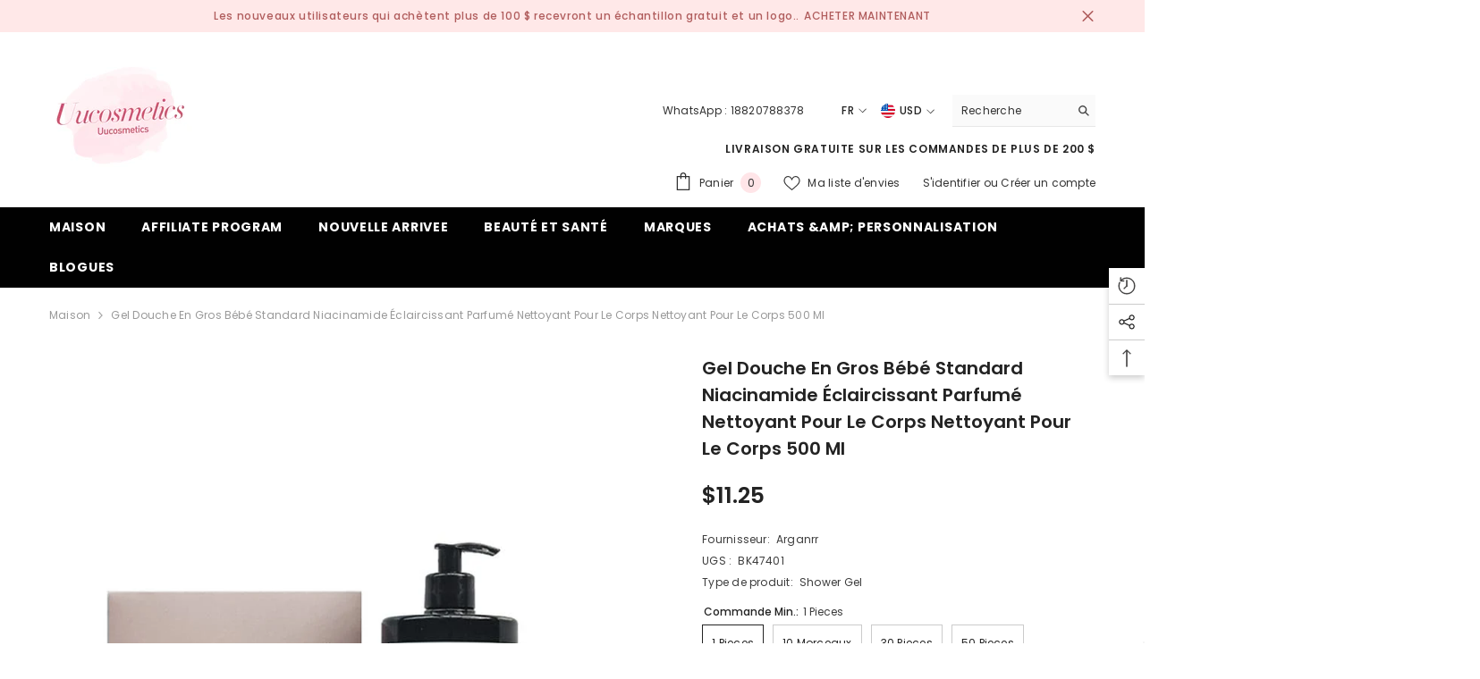

--- FILE ---
content_type: text/html; charset=utf-8
request_url: https://uucosmetics.com/fr-fr/products/wholesale-shower-gel-baby-standard-niacinamide-brightening-scented-body-wash-body-wash-50
body_size: 93010
content:
<!doctype html>
<html class="no-js" lang="fr">
    <head><!-- ! Yoast SEO -->
	<!-- Added by AVADA SEO Suite -->
	


	<!-- /Added by AVADA SEO Suite -->
<!-- Global site tag (gtag.js) - Google Ads: AW-10901278144 -->
<script async src="https://www.googletagmanager.com/gtag/js?id=AW-10901278144"></script>
<script>
  window.dataLayer = window.dataLayer || [];
  function gtag(){dataLayer.push(arguments);}
  gtag('js', new Date());
  gtag('config','G-DB649VZ4R3', {'allow_enhanced_conversions':true});

  gtag('config', 'AW-10901278144');
</script>
<!-- Google Tag Manager -->
<script>(function(w,d,s,l,i){w[l]=w[l]||[];w[l].push({'gtm.start':
new Date().getTime(),event:'gtm.js'});var f=d.getElementsByTagName(s)[0],
j=d.createElement(s),dl=l!='dataLayer'?'&l='+l:'';j.async=true;j.src=
'https://www.googletagmanager.com/gtm.js?id='+i+dl;f.parentNode.insertBefore(j,f);
})(window,document,'script','dataLayer','GTM-PN9QRZ2');</script>
<!-- End Google Tag Manager -->
        <meta charset="utf-8">
        <meta http-equiv="X-UA-Compatible" content="IE=edge">
        <meta name="viewport" content="width=device-width,initial-scale=1">
        <meta name="theme-color" content=""><link rel="shortcut icon" href="//uucosmetics.com/cdn/shop/files/3_d0183c96-5554-4457-9fcd-f65822e500cd_32x32.png?v=1660613958" type="image/png"><link rel="preconnect" href="https://cdn.shopify.com" crossorigin>
         
        
        

        <script>window.performance && window.performance.mark && window.performance.mark('shopify.content_for_header.start');</script><meta name="google-site-verification" content="GnbWC3i6n42-nPtfIXf9ZDuhCkEmy0LyUYpKBI3JCBs">
<meta id="shopify-digital-wallet" name="shopify-digital-wallet" content="/53358526615/digital_wallets/dialog">
<meta name="shopify-checkout-api-token" content="6adba0c2f4a79c93b4dc4d4065225bec">
<meta id="in-context-paypal-metadata" data-shop-id="53358526615" data-venmo-supported="false" data-environment="production" data-locale="fr_FR" data-paypal-v4="true" data-currency="USD">
<link rel="alternate" hreflang="x-default" href="https://uucosmetics.com/products/wholesale-shower-gel-baby-standard-niacinamide-brightening-scented-body-wash-body-wash-50">
<link rel="alternate" hreflang="en" href="https://uucosmetics.com/products/wholesale-shower-gel-baby-standard-niacinamide-brightening-scented-body-wash-body-wash-50">
<link rel="alternate" hreflang="fr" href="https://uucosmetics.com/fr/products/wholesale-shower-gel-baby-standard-niacinamide-brightening-scented-body-wash-body-wash-50">
<link rel="alternate" hreflang="es" href="https://uucosmetics.com/es/products/wholesale-shower-gel-baby-standard-niacinamide-brightening-scented-body-wash-body-wash-50">
<link rel="alternate" hreflang="de" href="https://uucosmetics.com/de/products/wholesale-shower-gel-baby-standard-niacinamide-brightening-scented-body-wash-body-wash-50">
<link rel="alternate" hreflang="en-CA" href="https://uucosmetics.com/en-ca/products/wholesale-shower-gel-baby-standard-niacinamide-brightening-scented-body-wash-body-wash-50">
<link rel="alternate" hreflang="en-DE" href="https://uucosmetics.com/en-de/products/wholesale-shower-gel-baby-standard-niacinamide-brightening-scented-body-wash-body-wash-50">
<link rel="alternate" hreflang="de-DE" href="https://uucosmetics.com/de-de/products/wholesale-shower-gel-baby-standard-niacinamide-brightening-scented-body-wash-body-wash-50">
<link rel="alternate" hreflang="en-IT" href="https://uucosmetics.com/en-it/products/wholesale-shower-gel-baby-standard-niacinamide-brightening-scented-body-wash-body-wash-50">
<link rel="alternate" hreflang="en-FR" href="https://uucosmetics.com/en-fr/products/wholesale-shower-gel-baby-standard-niacinamide-brightening-scented-body-wash-body-wash-50">
<link rel="alternate" hreflang="fr-FR" href="https://uucosmetics.com/fr-fr/products/wholesale-shower-gel-baby-standard-niacinamide-brightening-scented-body-wash-body-wash-50">
<link rel="alternate" hreflang="en-AU" href="https://uucosmetics.com/en-au/products/wholesale-shower-gel-baby-standard-niacinamide-brightening-scented-body-wash-body-wash-50">
<link rel="alternate" hreflang="en-GB" href="https://uucosmetics.com/en-gb/products/wholesale-shower-gel-baby-standard-niacinamide-brightening-scented-body-wash-body-wash-50">
<link rel="alternate" hreflang="en-NL" href="https://uucosmetics.com/en-nl/products/wholesale-shower-gel-baby-standard-niacinamide-brightening-scented-body-wash-body-wash-50">
<link rel="alternate" hreflang="en-ES" href="https://uucosmetics.com/en-es/products/wholesale-shower-gel-baby-standard-niacinamide-brightening-scented-body-wash-body-wash-50">
<link rel="alternate" hreflang="es-ES" href="https://uucosmetics.com/es-es/products/wholesale-shower-gel-baby-standard-niacinamide-brightening-scented-body-wash-body-wash-50">
<link rel="alternate" type="application/json+oembed" href="https://uucosmetics.com/fr-fr/products/wholesale-shower-gel-baby-standard-niacinamide-brightening-scented-body-wash-body-wash-50.oembed">
<script async="async" src="/checkouts/internal/preloads.js?locale=fr-FR"></script>
<script id="shopify-features" type="application/json">{"accessToken":"6adba0c2f4a79c93b4dc4d4065225bec","betas":["rich-media-storefront-analytics"],"domain":"uucosmetics.com","predictiveSearch":true,"shopId":53358526615,"locale":"fr"}</script>
<script>var Shopify = Shopify || {};
Shopify.shop = "cantikcosmetic.myshopify.com";
Shopify.locale = "fr";
Shopify.currency = {"active":"USD","rate":"1.0"};
Shopify.country = "FR";
Shopify.theme = {"name":"Ella-6.1-theme-source","id":130791440535,"schema_name":"Ella","schema_version":"6.0.0","theme_store_id":null,"role":"main"};
Shopify.theme.handle = "null";
Shopify.theme.style = {"id":null,"handle":null};
Shopify.cdnHost = "uucosmetics.com/cdn";
Shopify.routes = Shopify.routes || {};
Shopify.routes.root = "/fr-fr/";</script>
<script type="module">!function(o){(o.Shopify=o.Shopify||{}).modules=!0}(window);</script>
<script>!function(o){function n(){var o=[];function n(){o.push(Array.prototype.slice.apply(arguments))}return n.q=o,n}var t=o.Shopify=o.Shopify||{};t.loadFeatures=n(),t.autoloadFeatures=n()}(window);</script>
<script id="shop-js-analytics" type="application/json">{"pageType":"product"}</script>
<script defer="defer" async type="module" src="//uucosmetics.com/cdn/shopifycloud/shop-js/modules/v2/client.init-shop-cart-sync_XvpUV7qp.fr.esm.js"></script>
<script defer="defer" async type="module" src="//uucosmetics.com/cdn/shopifycloud/shop-js/modules/v2/chunk.common_C2xzKNNs.esm.js"></script>
<script type="module">
  await import("//uucosmetics.com/cdn/shopifycloud/shop-js/modules/v2/client.init-shop-cart-sync_XvpUV7qp.fr.esm.js");
await import("//uucosmetics.com/cdn/shopifycloud/shop-js/modules/v2/chunk.common_C2xzKNNs.esm.js");

  window.Shopify.SignInWithShop?.initShopCartSync?.({"fedCMEnabled":true,"windoidEnabled":true});

</script>
<script>(function() {
  var isLoaded = false;
  function asyncLoad() {
    if (isLoaded) return;
    isLoaded = true;
    var urls = ["https:\/\/cdn.shopify.com\/s\/files\/1\/0683\/1371\/0892\/files\/splmn-shopify-prod-August-31.min.js?v=1693985059\u0026shop=cantikcosmetic.myshopify.com"];
    for (var i = 0; i < urls.length; i++) {
      var s = document.createElement('script');
      s.type = 'text/javascript';
      s.async = true;
      s.src = urls[i];
      var x = document.getElementsByTagName('script')[0];
      x.parentNode.insertBefore(s, x);
    }
  };
  if(window.attachEvent) {
    window.attachEvent('onload', asyncLoad);
  } else {
    window.addEventListener('load', asyncLoad, false);
  }
})();</script>
<script id="__st">var __st={"a":53358526615,"offset":28800,"reqid":"e538bed2-5e4a-4f9b-855f-b2ec8e37185b-1768625382","pageurl":"uucosmetics.com\/fr-fr\/products\/wholesale-shower-gel-baby-standard-niacinamide-brightening-scented-body-wash-body-wash-50","u":"db47ea01b2f8","p":"product","rtyp":"product","rid":7605423177879};</script>
<script>window.ShopifyPaypalV4VisibilityTracking = true;</script>
<script id="captcha-bootstrap">!function(){'use strict';const t='contact',e='account',n='new_comment',o=[[t,t],['blogs',n],['comments',n],[t,'customer']],c=[[e,'customer_login'],[e,'guest_login'],[e,'recover_customer_password'],[e,'create_customer']],r=t=>t.map((([t,e])=>`form[action*='/${t}']:not([data-nocaptcha='true']) input[name='form_type'][value='${e}']`)).join(','),a=t=>()=>t?[...document.querySelectorAll(t)].map((t=>t.form)):[];function s(){const t=[...o],e=r(t);return a(e)}const i='password',u='form_key',d=['recaptcha-v3-token','g-recaptcha-response','h-captcha-response',i],f=()=>{try{return window.sessionStorage}catch{return}},m='__shopify_v',_=t=>t.elements[u];function p(t,e,n=!1){try{const o=window.sessionStorage,c=JSON.parse(o.getItem(e)),{data:r}=function(t){const{data:e,action:n}=t;return t[m]||n?{data:e,action:n}:{data:t,action:n}}(c);for(const[e,n]of Object.entries(r))t.elements[e]&&(t.elements[e].value=n);n&&o.removeItem(e)}catch(o){console.error('form repopulation failed',{error:o})}}const l='form_type',E='cptcha';function T(t){t.dataset[E]=!0}const w=window,h=w.document,L='Shopify',v='ce_forms',y='captcha';let A=!1;((t,e)=>{const n=(g='f06e6c50-85a8-45c8-87d0-21a2b65856fe',I='https://cdn.shopify.com/shopifycloud/storefront-forms-hcaptcha/ce_storefront_forms_captcha_hcaptcha.v1.5.2.iife.js',D={infoText:'Protégé par hCaptcha',privacyText:'Confidentialité',termsText:'Conditions'},(t,e,n)=>{const o=w[L][v],c=o.bindForm;if(c)return c(t,g,e,D).then(n);var r;o.q.push([[t,g,e,D],n]),r=I,A||(h.body.append(Object.assign(h.createElement('script'),{id:'captcha-provider',async:!0,src:r})),A=!0)});var g,I,D;w[L]=w[L]||{},w[L][v]=w[L][v]||{},w[L][v].q=[],w[L][y]=w[L][y]||{},w[L][y].protect=function(t,e){n(t,void 0,e),T(t)},Object.freeze(w[L][y]),function(t,e,n,w,h,L){const[v,y,A,g]=function(t,e,n){const i=e?o:[],u=t?c:[],d=[...i,...u],f=r(d),m=r(i),_=r(d.filter((([t,e])=>n.includes(e))));return[a(f),a(m),a(_),s()]}(w,h,L),I=t=>{const e=t.target;return e instanceof HTMLFormElement?e:e&&e.form},D=t=>v().includes(t);t.addEventListener('submit',(t=>{const e=I(t);if(!e)return;const n=D(e)&&!e.dataset.hcaptchaBound&&!e.dataset.recaptchaBound,o=_(e),c=g().includes(e)&&(!o||!o.value);(n||c)&&t.preventDefault(),c&&!n&&(function(t){try{if(!f())return;!function(t){const e=f();if(!e)return;const n=_(t);if(!n)return;const o=n.value;o&&e.removeItem(o)}(t);const e=Array.from(Array(32),(()=>Math.random().toString(36)[2])).join('');!function(t,e){_(t)||t.append(Object.assign(document.createElement('input'),{type:'hidden',name:u})),t.elements[u].value=e}(t,e),function(t,e){const n=f();if(!n)return;const o=[...t.querySelectorAll(`input[type='${i}']`)].map((({name:t})=>t)),c=[...d,...o],r={};for(const[a,s]of new FormData(t).entries())c.includes(a)||(r[a]=s);n.setItem(e,JSON.stringify({[m]:1,action:t.action,data:r}))}(t,e)}catch(e){console.error('failed to persist form',e)}}(e),e.submit())}));const S=(t,e)=>{t&&!t.dataset[E]&&(n(t,e.some((e=>e===t))),T(t))};for(const o of['focusin','change'])t.addEventListener(o,(t=>{const e=I(t);D(e)&&S(e,y())}));const B=e.get('form_key'),M=e.get(l),P=B&&M;t.addEventListener('DOMContentLoaded',(()=>{const t=y();if(P)for(const e of t)e.elements[l].value===M&&p(e,B);[...new Set([...A(),...v().filter((t=>'true'===t.dataset.shopifyCaptcha))])].forEach((e=>S(e,t)))}))}(h,new URLSearchParams(w.location.search),n,t,e,['guest_login'])})(!0,!0)}();</script>
<script integrity="sha256-4kQ18oKyAcykRKYeNunJcIwy7WH5gtpwJnB7kiuLZ1E=" data-source-attribution="shopify.loadfeatures" defer="defer" src="//uucosmetics.com/cdn/shopifycloud/storefront/assets/storefront/load_feature-a0a9edcb.js" crossorigin="anonymous"></script>
<script data-source-attribution="shopify.dynamic_checkout.dynamic.init">var Shopify=Shopify||{};Shopify.PaymentButton=Shopify.PaymentButton||{isStorefrontPortableWallets:!0,init:function(){window.Shopify.PaymentButton.init=function(){};var t=document.createElement("script");t.src="https://uucosmetics.com/cdn/shopifycloud/portable-wallets/latest/portable-wallets.fr.js",t.type="module",document.head.appendChild(t)}};
</script>
<script data-source-attribution="shopify.dynamic_checkout.buyer_consent">
  function portableWalletsHideBuyerConsent(e){var t=document.getElementById("shopify-buyer-consent"),n=document.getElementById("shopify-subscription-policy-button");t&&n&&(t.classList.add("hidden"),t.setAttribute("aria-hidden","true"),n.removeEventListener("click",e))}function portableWalletsShowBuyerConsent(e){var t=document.getElementById("shopify-buyer-consent"),n=document.getElementById("shopify-subscription-policy-button");t&&n&&(t.classList.remove("hidden"),t.removeAttribute("aria-hidden"),n.addEventListener("click",e))}window.Shopify?.PaymentButton&&(window.Shopify.PaymentButton.hideBuyerConsent=portableWalletsHideBuyerConsent,window.Shopify.PaymentButton.showBuyerConsent=portableWalletsShowBuyerConsent);
</script>
<script>
  function portableWalletsCleanup(e){e&&e.src&&console.error("Failed to load portable wallets script "+e.src);var t=document.querySelectorAll("shopify-accelerated-checkout .shopify-payment-button__skeleton, shopify-accelerated-checkout-cart .wallet-cart-button__skeleton"),e=document.getElementById("shopify-buyer-consent");for(let e=0;e<t.length;e++)t[e].remove();e&&e.remove()}function portableWalletsNotLoadedAsModule(e){e instanceof ErrorEvent&&"string"==typeof e.message&&e.message.includes("import.meta")&&"string"==typeof e.filename&&e.filename.includes("portable-wallets")&&(window.removeEventListener("error",portableWalletsNotLoadedAsModule),window.Shopify.PaymentButton.failedToLoad=e,"loading"===document.readyState?document.addEventListener("DOMContentLoaded",window.Shopify.PaymentButton.init):window.Shopify.PaymentButton.init())}window.addEventListener("error",portableWalletsNotLoadedAsModule);
</script>

<script type="module" src="https://uucosmetics.com/cdn/shopifycloud/portable-wallets/latest/portable-wallets.fr.js" onError="portableWalletsCleanup(this)" crossorigin="anonymous"></script>
<script nomodule>
  document.addEventListener("DOMContentLoaded", portableWalletsCleanup);
</script>

<link id="shopify-accelerated-checkout-styles" rel="stylesheet" media="screen" href="https://uucosmetics.com/cdn/shopifycloud/portable-wallets/latest/accelerated-checkout-backwards-compat.css" crossorigin="anonymous">
<style id="shopify-accelerated-checkout-cart">
        #shopify-buyer-consent {
  margin-top: 1em;
  display: inline-block;
  width: 100%;
}

#shopify-buyer-consent.hidden {
  display: none;
}

#shopify-subscription-policy-button {
  background: none;
  border: none;
  padding: 0;
  text-decoration: underline;
  font-size: inherit;
  cursor: pointer;
}

#shopify-subscription-policy-button::before {
  box-shadow: none;
}

      </style>
<script id="sections-script" data-sections="header" defer="defer" src="//uucosmetics.com/cdn/shop/t/16/compiled_assets/scripts.js?3195"></script>
<script>window.performance && window.performance.mark && window.performance.mark('shopify.content_for_header.end');</script>

        <style>
    @import url('https://fonts.googleapis.com/css?family=Poppins:300,300i,400,400i,500,500i,600,600i,700,700i,800,800i&display=swap');
                

          
                    
          
    

    :root {
        /* Settings Body */
        
            --font-body-family: Poppins;
        
        --font-body-size: 12px;
        --font-body-weight: 400;
        --body-line-height: 22px;
        --body-letter-spacing: .02em;

        /* Settings Heading */
        
            --font-heading-family: Poppins;
        
        --font-heading-size: 16px;
        --font-heading-weight: 700;
        --font-heading-style: normal;
        --heading-line-height: 24px;
        --heading-letter-spacing: .05em;
        --heading-text-transform: uppercase;
        --heading-border-height: 2px;

        /* Settings Navigation */
        /* Menu Lv1 */
        
            --font-menu-lv1-family: Poppins;
        
        --font-menu-lv1-size: 14px;
        --font-menu-lv1-weight: 700;
        --menu-lv1-line-height: 22px;
        --menu-lv1-letter-spacing: .05em;
        --menu-lv1-text-transform: uppercase;

        /* Menu Lv2 */
        
            --font-menu-lv2-family: Poppins;
        
        --font-menu-lv2-size: 12px;
        --font-menu-lv2-weight: 400;
        --menu-lv2-line-height: 22px;
        --menu-lv2-letter-spacing: .02em;
        --menu-lv2-text-transform: capitalize;

        /* Menu Lv3 */
        
            --font-menu-lv3-family: Poppins;
        
        --font-menu-lv3-size: 12px;
        --font-menu-lv3-weight: 400;
        --menu-lv3-line-height: 22px;
        --menu-lv3-letter-spacing: .02em;
        --menu-lv3-text-transform: capitalize;

        /* Mega Menu Lv2 */
        
            --font-mega-menu-lv2-family: Poppins;
        
        --font-mega-menu-lv2-size: 12px;
        --font-mega-menu-lv2-weight: 600;
        --font-mega-menu-lv2-style: normal;
        --mega-menu-lv2-line-height: 22px;
        --mega-menu-lv2-letter-spacing: .02em;
        --mega-menu-lv2-text-transform: uppercase;

        /* Mega Menu Lv3 */
        
            --font-mega-menu-lv3-family: Poppins;
        
        --font-mega-menu-lv3-size: 12px;
        --font-mega-menu-lv3-weight: 400;
        --mega-menu-lv3-line-height: 22px;
        --mega-menu-lv3-letter-spacing: .02em;
        --mega-menu-lv3-text-transform: capitalize;

        /* Product Card Title */--product-title-font: Poppins;--product-title-font-size : 12px;
        --product-title-font-weight : 400;
        --product-title-line-height: 22px;
        --product-title-letter-spacing: .02em;
        --product-title-line-text : 2;
        --product-title-text-transform : capitalize;
        --product-title-margin-bottom: 10px;

        /* Product Card Vendor */--product-vendor-font: Poppins;--product-vendor-font-size : 12px;
        --product-vendor-font-weight : 400;
        --product-vendor-font-style : normal;
        --product-vendor-line-height: 22px;
        --product-vendor-letter-spacing: .02em;
        --product-vendor-text-transform : uppercase;
        --product-vendor-margin-bottom: 0px;

        /* Product Card Price */--product-price-font: Poppins;--product-price-font-size : 14px;
        --product-price-font-weight : 600;
        --product-price-line-height: 22px;
        --product-price-letter-spacing: .02em;
        --product-price-margin-top: 0px;
        --product-price-margin-bottom: 13px;

        /* Product Card Badge */--badge-font: Poppins;--badge-font-size : 12px;
        --badge-font-weight : 400;
        --badge-text-transform : capitalize;
        --badge-letter-spacing: .02em;
        --badge-line-height: 20px;
        --badge-border-radius: 0px;
        --badge-padding-top: 0px;
        --badge-padding-bottom: 0px;
        --badge-padding-left-right: 8px;
        --badge-postion-top: 0px;
        --badge-postion-left-right: 0px;

        /* Product Quickview */
        --product-quickview-font-size : 12px;
        --product-quickview-line-height: 23px;
        --product-quickview-border-radius: 1px;
        --product-quickview-padding-top: 0px;
        --product-quickview-padding-bottom: 0px;
        --product-quickview-padding-left-right: 7px;--product-quickview-box-shadow: none;/* Blog Card Tile */--blog-title-font: Poppins;--blog-title-font-size : 20px;
        --blog-title-font-weight : 700;
        --blog-title-line-height: 29px;
        --blog-title-letter-spacing: .09em;
        --blog-title-text-transform : uppercase;

        /* Blog Card Info (Date, Author) */--blog-info-font: Poppins;--blog-info-font-size : 14px;
        --blog-info-font-weight : 400;
        --blog-info-line-height: 20px;
        --blog-info-letter-spacing: .02em;
        --blog-info-text-transform : uppercase;

        /* Button 1 */--btn-1-font-family: Poppins;--btn-1-font-size: 14px;
        --btn-1-font-weight: 700;
        --btn-1-text-transform: uppercase;
        --btn-1-line-height: 22px;
        --btn-1-letter-spacing: .05em;
        --btn-1-text-align: center;
        --btn-1-border-radius: 0px;
        --btn-1-border-width: 1px;
        --btn-1-border-style: solid;
        --btn-1-padding-top: 10px;
        --btn-1-padding-bottom: 10px;
        --btn-1-horizontal-length: 0px;
        --btn-1-vertical-length: 0px;
        --btn-1-blur-radius: 0px;
        --btn-1-spread: 0px;
        
        
        
          --btn-1-all-bg-opacity-hover: rgba(0, 0, 0, 0.5);
        
        
            --btn-1-inset: ;
        

        /* Button 2 */--btn-2-font-family: Poppins;--btn-2-font-size: 18px;
        --btn-2-font-weight: 700;
        --btn-2-text-transform: uppercase;
        --btn-2-line-height: 23px;
        --btn-2-letter-spacing: .05em;
        --btn-2-text-align: right;
        --btn-2-border-radius: 6px;
        --btn-2-border-width: 1px;
        --btn-2-border-style: solid;
        --btn-2-padding-top: 20px;
        --btn-2-padding-bottom: 20px;
        --btn-2-horizontal-length: 4px;
        --btn-2-vertical-length: 4px;
        --btn-2-blur-radius: 7px;
        --btn-2-spread: 0px;
        
        
          --btn-2-all-bg-opacity: rgba(25, 145, 226, 0.5);
        
        
          --btn-2-all-bg-opacity-hover: rgba(0, 0, 0, 0.5);
        
        
            --btn-2-inset: ;
        

        /* Button 3 */--btn-3-font-family: Poppins;--btn-3-font-size: 14px;
        --btn-3-font-weight: 700;
        --btn-3-text-transform: uppercase;
        --btn-3-line-height: 22px;
        --btn-3-letter-spacing: .05em;
        --btn-3-text-align: center;
        --btn-3-border-radius: 0px;
        --btn-3-border-width: 1px;
        --btn-3-border-style: solid;
        --btn-3-padding-top: 10px;
        --btn-3-padding-bottom: 10px;
        --btn-3-horizontal-length: 0px;
        --btn-3-vertical-length: 0px;
        --btn-3-blur-radius: 0px;
        --btn-3-spread: 0px;
        
        
          --btn-3-all-bg-opacity: rgba(0, 0, 0, 0.1);
        
        
          --btn-3-all-bg-opacity-hover: rgba(0, 0, 0, 0.1);
        

        
            --btn-3-inset: ;
        

        /* Footer Heading */--footer-heading-font-family: Poppins;--footer-heading-font-size : 15px;
        --footer-heading-font-weight : 600;
        --footer-heading-line-height : 22px;
        --footer-heading-letter-spacing : .05em;
        --footer-heading-text-transform : uppercase;

        /* Footer Link */--footer-link-font-family: Poppins;--footer-link-font-size : 12px;
        --footer-link-font-weight : 400;
        --footer-link-line-height : 28px;
        --footer-link-letter-spacing : .02em;
        --footer-link-text-transform : capitalize;

        /* Page Title */
        
            --font-page-title-family: Poppins;
        
        --font-page-title-size: 20px;
        --font-page-title-weight: 700;
        --font-page-title-style: normal;
        --page-title-line-height: 20px;
        --page-title-letter-spacing: .05em;
        --page-title-text-transform: uppercase;

        /* Font Product Tab Title */
        --font-tab-type-1: Poppins;
        --font-tab-type-2: Poppins;

        /* Text Size */
        --text-size-font-size : 10px;
        --text-size-font-weight : 400;
        --text-size-line-height : 22px;
        --text-size-letter-spacing : 0;
        --text-size-text-transform : uppercase;
        --text-size-color : #787878;

        /* Font Weight */
        --font-weight-normal: 400;
        --font-weight-medium: 500;
        --font-weight-semibold: 600;
        --font-weight-bold: 700;
        --font-weight-bolder: 800;
        --font-weight-black: 900;

        /* Radio Button */
        --form-label-checkbox-before-bg: #fff;
        --form-label-checkbox-before-border: #cecece;
        --form-label-checkbox-before-bg-checked: #000;

        /* Conatiner */
        --header-custom-width-container: 1600px;
        --body-custom-width-container: 1600px;
        --footer-custom-width-container: 1600px;

        /* Layout Boxed */
        --color-background-layout-boxed: #f8f8f8;/* Arrow */
        --position-horizontal-slick-arrow: 0;

        /* General Color*/
        --color-text: #232323;
        --color-text2: #969696;
        --color-global: #232323;
        --color-white: #FFFFFF;
        --color-grey: #868686;
        --color-black: #202020;
        --color-base-text-rgb: 35, 35, 35;
        --color-base-text2-rgb: 150, 150, 150;
        --color-background: #ffffff;
        --color-background-rgb: 255, 255, 255;
        --color-background-overylay: rgba(255, 255, 255, 0.9);
        --color-base-accent-text: ;
        --color-base-accent-1: ;
        --color-base-accent-2: ;
        --color-link: #232323;
        --color-link-hover: #232323;
        --color-error: #D93333;
        --color-error-bg: #FCEEEE;
        --color-success: #5A5A5A;
        --color-success-bg: #DFF0D8;
        --color-info: #202020;
        --color-info-bg: #FFF2DD;
        --color-link-underline: rgba(35, 35, 35, 0.5);

        --color-breadcrumb: #999999;
        --colors-breadcrumb-hover: #232323;
        --colors-breadcrumb-active: #999999;

        --border-global: #e6e6e6;
        --bg-global: #fafafa;

        --bg-planceholder: #fafafa;

        --color-warning: #fff;
        --bg-warning: #e0b252;

        --color-background-10 : #e9e9e9;
        --color-background-20 : #d3d3d3;
        --color-background-30 : #bdbdbd;
        --color-background-50 : #919191;
        --color-background-global : #919191;

        /* Arrow Color */
        --arrow-color: #323232;
        --arrow-background-color: #fff;
        --arrow-border-color: #ccc;
        --arrow-color-hover: #323232;
        --arrow-background-color-hover: #f8f8f8;
        --arrow-border-color-hover: #f8f8f8;

        --arrow-width: 35px;
        --arrow-height: 35px;
        --arrow-size: px;
        --arrow-size-icon: 17px;
        --arrow-border-radius: 50%;
        --arrow-border-width: 1px;

        /* Pagination Color */
        --pagination-item-color: #3c3c3c;
        --pagination-item-color-active: #3c3c3c;
        --pagination-item-bg-color: 
        #fff;
        --pagination-item-bg-color-active: #fff;
        --pagination-item-border-color: #fff;
        --pagination-item-border-color-active: #ffffff;

        --pagination-arrow-color: #3c3c3c;
        --pagination-arrow-color-active: #3c3c3c;
        --pagination-arrow-bg-color: #fff;
        --pagination-arrow-bg-color-active: #fff;
        --pagination-arrow-border-color: #fff;
        --pagination-arrow-border-color-active: #fff;

        /* Dots Color */
        --dots-color: transparent;
        --dots-border-color: #323232;
        --dots-color-active: #323232;
        --dots-border-color-active: #323232;
        --dots-style2-background-opacity: #00000050;
        --dots-width: 12px;
        --dots-height: 12px;

        /* Button Color */
        --btn-1-color: #FFFFFF;
        --btn-1-bg: #232323;
        --btn-1-border: #232323;
        --btn-1-color-hover: #232323;
        --btn-1-bg-hover: #ffffff;
        --btn-1-border-hover: #232323;

        --btn-2-color: #232323;
        --btn-2-bg: #FFFFFF;
        --btn-2-border: #727272;
        --btn-2-color-hover: #FFFFFF;
        --btn-2-bg-hover: #232323;
        --btn-2-border-hover: #232323;

        --btn-3-color: #FFFFFF;
        --btn-3-bg: #e9514b;
        --btn-3-border: #e9514b;
        --btn-3-color-hover: #ffffff;
        --btn-3-bg-hover: #e9514b;
        --btn-3-border-hover: #e9514b;

        --anchor-transition: all ease .3s;
        --bg-white: #ffffff;
        --bg-black: #000000;
        --bg-grey: #808080;
        --icon: var(--color-text);
        --text-cart: #3c3c3c;
        --duration-short: 100ms;
        --duration-default: 350ms;
        --duration-long: 500ms;

        --form-input-bg: #ffffff;
        --form-input-border: #c7c7c7;
        --form-input-color: #232323;;
        --form-input-placeholder: #868686;
        --form-label: #232323;

        --new-badge-color: #232323;
        --new-badge-bg: #FFFFFF;
        --sale-badge-color: #ffffff;
        --sale-badge-bg: #e95144;
        --sold-out-badge-color: #ffffff;
        --sold-out-badge-bg: #c1c1c1;
        --custom-badge-color: #ffffff;
        --custom-badge-bg: #ffbb49;
        --bundle-badge-color: #ffffff;
        --bundle-badge-bg: #232323;
        
        --product-title-color : #232323;
        --product-title-color-hover : #232323;
        --product-vendor-color : #969696;
        --product-price-color : #232323;
        --product-sale-price-color : #e95144;
        --product-compare-price-color : #969696;
        --product-review-full-color : #000000;
        --product-review-empty-color : #A4A4A4;
        --product-swatch-border : #cbcbcb;
        --product-swatch-border-active : #232323;
        --product-swatch-width : 40px;
        --product-swatch-height : 40px;
        --product-swatch-border-radius : 0px;
        --product-swatch-color-width : 40px;
        --product-swatch-color-height : 40px;
        --product-swatch-color-border-radius : 20px;
        --product-wishlist-color : #000000;
        --product-wishlist-bg : #ffffff;
        --product-wishlist-color-added : #ffffff;
        --product-wishlist-bg-added : #000000;
        --product-compare-color : #000000;
        --product-compare-bg : #FFFFFF;
        --product-compare-color-added : #D12442;
        --product-compare-bg-added : #FFFFFF;
        
        --product-hot-stock-text-color : #d62828;

        --product-quick-view-color : #000000;
        
          --product-quick-view-bg : #FFFFFF;
        
        --product-quick-view-color-hover : #FFFFFF;
        --product-quick-view-bg-hover : #000000;

        --product-action-color : #232323;       
        --product-action-bg : #ffffff;
        --product-action-border : #000000;
        --product-action-color-hover : #FFFFFF;
        --product-action-bg-hover : #232323;
        --product-action-border-hover : #232323;

        /* Multilevel Category Filter */
        --color-label-multiLevel-categories: #232323;
        --bg-label-multiLevel-categories: #fff;
        --color-button-multiLevel-categories: #fff;
        --bg-button-multiLevel-categories: #ff8b21;
        --border-button-multiLevel-categories: transparent;
        --hover-color-button-multiLevel-categories: #fff;
        --hover-bg-button-multiLevel-categories: #ff8b21;--cart-item-bg : #ffffff;
            --cart-item-border : #e8e8e8;
            --cart-item-border-width : 1px;
            --cart-item-border-style : solid;
            --free-shipping-height : 10px;
            --free-shipping-border-radius : 20px;
            --free-shipping-color : #727272;
            --free-shipping-bg : #ededed;
            --free-shipping-bg-1: #f44336;
            --free-shipping-bg-2: #ffc206;
            --free-shipping-bg-3: #69c69c;
            --free-shipping-bg-4: #69c69c;
            --free-shipping-min-height : 20.0px;
        

        --w-product-swatch-custom: 30px;
        --h-product-swatch-custom: 30px;
        --w-product-swatch-custom-mb: 20px;
        --h-product-swatch-custom-mb: 20px;
        --font-size-product-swatch-more: 12px;

        --swatch-border : #cbcbcb;
        --swatch-border-active : #232323;

        --variant-size: #232323;
        --variant-size-border: #e7e7e7;
        --variant-size-bg: #ffffff;
        --variant-size-hover: #ffffff;
        --variant-size-border-hover: #232323;
        --variant-size-bg-hover: #232323;

        --variant-bg : #ffffff;
        --variant-color : #232323;
        --variant-bg-active : #ffffff;
        --variant-color-active : #232323;

        /* Font Size Text Social */
        --fontsize-text-social: 12px;
        
        /* Sidebar Animation */
        --page-content-distance: 64px;
        --sidebar-content-distance: 40px;
        --button-transition-ease: cubic-bezier(.25,.46,.45,.94);

        /* Loading Spinner Color */
        --spinner-top-color: #fc0;
        --spinner-right-color: #4dd4c6;
        --spinner-bottom-color: #f00;
        --spinner-left-color: #f6f6f6;
    }
</style>

        <link href="//uucosmetics.com/cdn/shop/t/16/assets/base.css?v=108900540348392710571660547679" rel="stylesheet" type="text/css" media="all" />
<link href="//uucosmetics.com/cdn/shop/t/16/assets/custom.css?v=46472528901148198631677477285" rel="stylesheet" type="text/css" media="all" />
<script>document.documentElement.className = document.documentElement.className.replace('no-js', 'js');</script>
    
  








  <!-- "snippets/judgeme_core.liquid" was not rendered, the associated app was uninstalled -->
<script type="text/javascript">
  //BOOSTER APPS COMMON JS CODE
  window.BoosterApps = window.BoosterApps || {};
  window.BoosterApps.common = window.BoosterApps.common || {};
  window.BoosterApps.common.shop = {
    permanent_domain: 'cantikcosmetic.myshopify.com',
    currency: "USD",
    money_format: "\u003cspan class=money\u003e${{amount}}\u003c\/span\u003e",
    id: 53358526615
  };
  

  window.BoosterApps.common.template = 'product';
  window.BoosterApps.common.cart = {};
  window.BoosterApps.common.vapid_public_key = "BJuXCmrtTK335SuczdNVYrGVtP_WXn4jImChm49st7K7z7e8gxSZUKk4DhUpk8j2Xpiw5G4-ylNbMKLlKkUEU98=";
  window.BoosterApps.global_config = {"asset_urls":{"loy":{"init_js":"https:\/\/cdn.shopify.com\/s\/files\/1\/0194\/1736\/6592\/t\/1\/assets\/ba_loy_init.js?v=1666925963","widget_js":"https:\/\/cdn.shopify.com\/s\/files\/1\/0194\/1736\/6592\/t\/1\/assets\/ba_loy_widget.js?v=1668379453","widget_css":"https:\/\/cdn.shopify.com\/s\/files\/1\/0194\/1736\/6592\/t\/1\/assets\/ba_loy_widget.css?v=1665422194","page_init_js":"https:\/\/cdn.shopify.com\/s\/files\/1\/0194\/1736\/6592\/t\/1\/assets\/ba_loy_page_init.js?v=1665422197","page_widget_js":"https:\/\/cdn.shopify.com\/s\/files\/1\/0194\/1736\/6592\/t\/1\/assets\/ba_loy_page_widget.js?v=1666801471","page_widget_css":"https:\/\/cdn.shopify.com\/s\/files\/1\/0194\/1736\/6592\/t\/1\/assets\/ba_loy_page.css?v=1660306553","page_preview_js":"\/assets\/msg\/loy_page_preview.js"},"rev":{"init_js":"https:\/\/cdn.shopify.com\/s\/files\/1\/0194\/1736\/6592\/t\/1\/assets\/ba_rev_init.js?v=1661914377","widget_js":"https:\/\/cdn.shopify.com\/s\/files\/1\/0194\/1736\/6592\/t\/1\/assets\/ba_rev_widget.js?v=1661914380","modal_js":"https:\/\/cdn.shopify.com\/s\/files\/1\/0194\/1736\/6592\/t\/1\/assets\/ba_rev_modal.js?v=1661914383","widget_css":"https:\/\/cdn.shopify.com\/s\/files\/1\/0194\/1736\/6592\/t\/1\/assets\/ba_rev_widget.css?v=1658336090","modal_css":"https:\/\/cdn.shopify.com\/s\/files\/1\/0194\/1736\/6592\/t\/1\/assets\/ba_rev_modal.css?v=1658336088"},"pu":{"init_js":"https:\/\/cdn.shopify.com\/s\/files\/1\/0194\/1736\/6592\/t\/1\/assets\/ba_pu_init.js?v=1635877170"},"widgets":{"init_js":"https:\/\/cdn.shopify.com\/s\/files\/1\/0194\/1736\/6592\/t\/1\/assets\/ba_widget_init.js?v=1664718511","modal_js":"https:\/\/cdn.shopify.com\/s\/files\/1\/0194\/1736\/6592\/t\/1\/assets\/ba_widget_modal.js?v=1666801442","modal_css":"https:\/\/cdn.shopify.com\/s\/files\/1\/0194\/1736\/6592\/t\/1\/assets\/ba_widget_modal.css?v=1654723622"},"forms":{"init_js":"https:\/\/cdn.shopify.com\/s\/files\/1\/0194\/1736\/6592\/t\/1\/assets\/ba_forms_init.js?v=1668208012","widget_js":"https:\/\/cdn.shopify.com\/s\/files\/1\/0194\/1736\/6592\/t\/1\/assets\/ba_forms_widget.js?v=1665422208","forms_css":"https:\/\/cdn.shopify.com\/s\/files\/1\/0194\/1736\/6592\/t\/1\/assets\/ba_forms.css?v=1654711758"},"global":{"helper_js":"https:\/\/cdn.shopify.com\/s\/files\/1\/0194\/1736\/6592\/t\/1\/assets\/ba_tracking.js?v=1637601969"}},"proxy_paths":{"rev":"\/apps\/ba-rev","app_metrics":"\/apps\/ba-rev\/app_metrics","push_subscription":"\/apps\/ba-rev\/push"},"aat":["rev"],"pv":false,"sts":false,"bam":false,"base_money_format":"\u003cspan class=money\u003e${{amount}}\u003c\/span\u003e"};

  
    if (window.BoosterApps.common.template == 'product'){
      window.BoosterApps.common.product = {
        id: 7605423177879, price: 1125, handle: "wholesale-shower-gel-baby-standard-niacinamide-brightening-scented-body-wash-body-wash-50", tags: [],
        available: true, title: "Gel douche en gros bébé Standard Niacinamide éclaircissant parfumé nettoyant pour le corps nettoyant pour le corps 500 ml", variants: [{"id":42612773847191,"title":"1 pieces","option1":"1 pieces","option2":null,"option3":null,"sku":"BK47401","requires_shipping":true,"taxable":true,"featured_image":null,"available":true,"name":"Gel douche en gros bébé Standard Niacinamide éclaircissant parfumé nettoyant pour le corps nettoyant pour le corps 500 ml - 1 pieces","public_title":"1 pieces","options":["1 pieces"],"price":1125,"weight":700,"compare_at_price":null,"inventory_management":"shopify","barcode":"","requires_selling_plan":false,"selling_plan_allocations":[]},{"id":42612773879959,"title":"10 morceaux","option1":"10 morceaux","option2":null,"option3":null,"sku":"","requires_shipping":true,"taxable":true,"featured_image":null,"available":true,"name":"Gel douche en gros bébé Standard Niacinamide éclaircissant parfumé nettoyant pour le corps nettoyant pour le corps 500 ml - 10 morceaux","public_title":"10 morceaux","options":["10 morceaux"],"price":10875,"weight":7000,"compare_at_price":null,"inventory_management":"shopify","barcode":"","requires_selling_plan":false,"selling_plan_allocations":[]},{"id":42612773912727,"title":"30 pieces","option1":"30 pieces","option2":null,"option3":null,"sku":"","requires_shipping":true,"taxable":true,"featured_image":null,"available":true,"name":"Gel douche en gros bébé Standard Niacinamide éclaircissant parfumé nettoyant pour le corps nettoyant pour le corps 500 ml - 30 pieces","public_title":"30 pieces","options":["30 pieces"],"price":30375,"weight":21000,"compare_at_price":null,"inventory_management":"shopify","barcode":"","requires_selling_plan":false,"selling_plan_allocations":[]},{"id":42612773945495,"title":"50 pieces","option1":"50 pieces","option2":null,"option3":null,"sku":"","requires_shipping":true,"taxable":true,"featured_image":null,"available":true,"name":"Gel douche en gros bébé Standard Niacinamide éclaircissant parfumé nettoyant pour le corps nettoyant pour le corps 500 ml - 50 pieces","public_title":"50 pieces","options":["50 pieces"],"price":48750,"weight":35000,"compare_at_price":null,"inventory_management":"shopify","barcode":"","requires_selling_plan":false,"selling_plan_allocations":[]},{"id":42612773978263,"title":"100 pièces","option1":"100 pièces","option2":null,"option3":null,"sku":"","requires_shipping":true,"taxable":true,"featured_image":null,"available":true,"name":"Gel douche en gros bébé Standard Niacinamide éclaircissant parfumé nettoyant pour le corps nettoyant pour le corps 500 ml - 100 pièces","public_title":"100 pièces","options":["100 pièces"],"price":93750,"weight":70000,"compare_at_price":null,"inventory_management":"shopify","barcode":"","requires_selling_plan":false,"selling_plan_allocations":[]}]
      };
      window.BoosterApps.common.product.review_data = null;
    }
  


    window.BoosterApps.rev_config = {"api_endpoint":"\/apps\/ba-rev\/rev\/ratings","widget_enabled":true,"review_discount_email_enabled":false,"translations":{"review":"Review","reviews":"Reviews","write_a_review":"Write a review","show_more_reviews":"See more reviews","verified_review_on":"Verified review of {{product_title}}","reviewed_on":"Reviewed on","first_person_to":"Be the first person to","modal_header":"How would you rate this product?","star5_caption":"Love it!","star3_caption":"It's ok","star1_caption":"Hate it","thank_you":"Thanks for your review!","use_discount":"Here's your discount code for {{discount_amount}} off your next order","review_was_submitted":"Your review was submitted.","discount_sent_by_email":"We also sent it by email.","show_it_off":"Upload a photo","we_love_to_see_it_in_action":"We'd love to showcase it on our website!","choose_photo":"Click to add photo","get_percent_off":"Get {{discount_amount}} off your next order!","back":"Back","next":"Next","skip":"Skip","done":"Done","continue":"Continue","tell_us_more":"Share your experience","share_your_experience":"How was your overall experience?","about_you":"Complete your review","required_field":"Required","first_name":"First name *","last_name":"Last name","email":"Email Address *","invalid_email":"Please enter a valid email address","email_already_registered":"Email already left a review","error_submitting_review":"Error submitting review, please try again later.","by_submitting_i_acknowledge":"By completing, I acknowledge the","terms_of_service":"Terms of Service","privacy_policy":"Privacy Policy","review_will_publicly_posted":"and that my review will be posted publicly online"},"widget_css":{"title_color":"#000000","subtext_color":"#888888","star_text_color":"#000000","star_color":"#f1c645","button_bg":"#ffffff","button_hover_color":"#000000","button_text_color":"#000000","button_border_color":"#000000","input_text_color":"#000000","input_border_color":"#c1c1c1","link_color":"#999999","footer_color":"#999999","launcher_bg":"#ffffff","launcher_text_color":"#000000","launcher_border_color":"#000000","launcher_hover_bg":"#000000","launcher_hover_text":"#ffffff","first_review_texts":"#000000"},"custom_css":null,"widget_settings":{"enabled":true,"per_page":"10","show_review_date":"true","star_rating_enabled":"false","panel_custom_class":""},"removed_rivo_branding":false,"discount_info":{"discount_type":"fixed_amount","discount_amount":"5"}};



</script>


<script type="text/javascript">
  

  //Global snippet for Booster Apps
  //this is updated automatically - do not edit manually.

  function loadScript(src, defer, done) {
    var js = document.createElement('script');
    js.src = src;
    js.defer = defer;
    js.onload = function(){done();};
    js.onerror = function(){
      done(new Error('Failed to load script ' + src));
    };
    document.head.appendChild(js);
  }

  function browserSupportsAllFeatures() {
    return window.Promise && window.fetch && window.Symbol;
  }

  if (browserSupportsAllFeatures()) {
    main();
  } else {
    loadScript('https://polyfill-fastly.net/v3/polyfill.min.js?features=Promise,fetch', true, main);
  }

  function loadAppScripts(){

      loadScript(window.BoosterApps.global_config.asset_urls.rev.init_js, true, function(){});


  }

  function main(err) {
    //isolate the scope
    loadScript(window.BoosterApps.global_config.asset_urls.global.helper_js, false, loadAppScripts);
  }
</script>

<!-- SEO-Booster-GA --> 
<!-- Google tag (gtag.js) --> <script async src="https://www.googletagmanager.com/gtag/js?id=G-DB649VZ4R3"></script> <script>   window.dataLayer = window.dataLayer || [];   function gtag(){dataLayer.push(arguments);}   gtag('js', new Date());    gtag('config', 'G-DB649VZ4R3'); </script> <!-- END-SEO-Booster-GA -->
<!-- SEO-Booster-GSC --> 
<meta name="google-site-verification" content="GnbWC3i6n42-nPtfIXf9ZDuhCkEmy0LyUYpKBI3JCBs" /><!-- END-SEO-Booster-GSC -->
<script>
  window.renderOptIn = function() {
    window.gapi.load('surveyoptin', function() {
      window.gapi.surveyoptin.render(
        {
          // REQUIRED FIELDS
          "merchant_id": 562047306,
          "order_id": "",
          "email": "", 
          "delivery_country": "", 
          "estimated_delivery_date": "yyyy-mm-dd", 

          // OPTIONAL FIELDS
          "products": [
            
          ]
        });
    });
  }
</script>

	<script>var loox_global_hash = '1688022080266';</script><script>var visitor_level_referral = {"active":true,"rtl":false,"position":"right","button_text":"Get $5","button_bg_color":"000000","button_text_color":"ffffff","display_on_home_page":true,"display_on_product_page":true,"display_on_cart_page":true,"display_on_other_pages":true,"hide_on_mobile":false,"sidebar_visible":true};
</script><style>.loox-reviews-default { max-width: 1200px; margin: 0 auto; }.loox-rating .loox-icon { color:#EBBF20; }</style><script>var loox_rating_icons_enabled = true;</script>
<!-- BEGIN app block: shopify://apps/searchpie-seo-speed/blocks/sb-snippets/29f6c508-9bb9-4e93-9f98-b637b62f3552 --><!-- BEGIN app snippet: sb-meta-tags --><!-- SearchPie meta tags -->

<title>Gel douche en gros bébé Standard Niacinamide éclaircissant parfumé nettoyant pour le corps nettoyant pour le corps 500 ml</title><meta name="description" content="UUcosmetics s'engage à facturer 5% à 10% des frais de service d'achat. Pour plus de détails, voir Tarifs Processus de commande UUcosmetics : 1. Connectez-vous pour enregistrer UUcosmetics 2. Cliquez sur (Informations supplémentaires) pour remplir les informations 3. Une demi-journée de travail, il y a un amarrage spécial d'approvisionnement individuel Les produits sur ce site sont tous des prix intérieurs en Chine. Pour plus de détails, veuillez contacter le vendeur">
<!-- END SearchPie meta tags X --><!-- END app snippet --><!-- BEGIN app snippet: amp -->     
















    

<!-- END app snippet --><!-- BEGIN app snippet: Secomapp-Instant-Page --><script>
    var timeout = 2000;
    (function (w, d, s) {
        function asyncLoad_isp() {
            setTimeout(function () {
                var head = document.head;
                var r = document.createElement('script');
                r.type = "module";
                r.integrity = "sha384-MWfCL6g1OTGsbSwfuMHc8+8J2u71/LA8dzlIN3ycajckxuZZmF+DNjdm7O6H3PSq";
                r.src = "//instant.page/5.1.1";
                r.defer = true;
                head.appendChild(r);
            }, timeout);
        };
        document.addEventListener('DOMContentLoaded', function (event) {
            asyncLoad_isp();
        });
    })(window, document, 'script');
</script>
<!-- END app snippet --><!-- BEGIN app snippet: Secomapp-Store --><!-- seo-booster-json-ld-store -->

<!-- seo-booster-website -->
<script type="application/ld+json">
  {
     "@context": "http://schema.org",
     "@type": "WebSite",
     
     "name" : "uucosmetics",
     
     
     "url": "https://uucosmetics.com/",
     "potentialAction": {
       "@type": "SearchAction",
       "target": {
          "@type": "EntryPoint",
          "urlTemplate": "https://uucosmetics.com/search?q={search_term_string}"
        },
       "query-input": "required name=search_term_string"
     }
  }
</script>
<!-- end-seo-booster-website -->

<!-- seo-booster-organization -->
<script type="application/ld+json">
  {
  	"@context": "http://schema.org",
  	"@type": "Organization",
      
      "name" : "uucosmetics",
      
  	"url": "https://uucosmetics.com","description": "UUcosmetics s&#39;engage à facturer 5% à 10% des frais de service d&#39;achat. Pour plus de détails, voir Tarifs Processus de commande UUcosmetics : 1. Connectez-vous pour enregistrer UUcosmetics 2. Cliquez sur (Informations supplémentaires) pour remplir les informations 3. Une demi-journée de travail, il y a un amarrage spéci",
      "address": {
        "@type": "PostalAddress",
        "streetAddress": "Shangsheng East Street, Baiyun District",
        "addressLocality": "GuangZhou",
        "addressCountry":  "CN",
        "addressRegion": "Guangdong",
        "postalCode": "510000"
      }}
</script>

<!-- End - seo-booster-json-ld-store -->
<!-- END app snippet --><!-- BEGIN app snippet: Secomapp-Breadcrumb --><!-- seo-booster-json-ld-Breadcrumb -->
<script type="application/ld+json">
    {
        "@context": "http://schema.org",
        "@type": "BreadcrumbList",
        "itemListElement": [{
            "@type": "ListItem",
            "position": "1",
            "item": {
                "@type": "Website",
                "@id": "https://uucosmetics.com",
                "name": "uucosmetics"
            }
        }]

 }

</script>
<!-- END app snippet --><!-- BEGIN app snippet: Secomapp-Carousel -->
<!-- END app snippet --><!-- BEGIN app snippet: Secomapp-Product --><!-- seo-booster-json-ld-product --><!-- apps:  -->
<!-- isValidGtinLength:   -->
<script type="application/ld+json" id="json-ld-sb-pd-id" id-sb="product" class="json-ld-sb-pd">
      {
          "@context": "http://schema.org/",
          "@type": "Product",
          "url": "https://uucosmetics.com/products/wholesale-shower-gel-baby-standard-niacinamide-brightening-scented-body-wash-body-wash-50",
          "name": "Gel douche en gros bébé Standard Niacinamide éclaircissant parfumé nettoyant pour le corps nettoyant pour le corps 500 ml",
          "image": [
            
              
                "https://uucosmetics.com/cdn/shop/products/000_50f1c9c4-b88b-461a-9d57-877cdde892f6.jpg?v=1676886174",
              
                "https://uucosmetics.com/cdn/shop/products/01_39bc852e-11a6-4981-8d8e-4780c5245ca6.jpg?v=1676886175",
              
                "https://uucosmetics.com/cdn/shop/products/00_00a782d0-767f-456e-9063-d04643a59357.jpg?v=1675824807"
              
            
          ],
          
          "description" : "UUcosmetics s&#39;engage à facturer 5% à 10% des frais de service d&#39;achat. Pour plus de détails, voir Tarifs Processus de commande UUcosmetics : 1. Connectez-vous pour enregistrer UUcosmetics 2. Cliquez sur (Informations supplémentaires) pour remplir les informations 3. Une demi-journée de travail, il y a un amarrage spécial d&#39;approvisionnement individuel Les produits sur ce site sont tous des prix intérieurs en Chine. Pour plus de détails, veuillez contacter le vendeur.",
          
          "brand": {
              "@type": "Brand",
              "name": "Arganrr"
          },
            "sku": "BK47401",
          "weight": "0.7kg",
          "offers" : [
              {
                  "@type" : "Offer" ,
                  "priceCurrency" : "USD" ,
                  "price" : "11.25" ,
                  "priceValidUntil": "2026-04-17",
                  "availability" : "http://schema.org/InStock" ,
                  "itemCondition": "http://schema.org/NewCondition",
                  "sku": "BK47401",
                  "name": "1 pieces",
                  "url" : "https://uucosmetics.com/fr-fr/products/wholesale-shower-gel-baby-standard-niacinamide-brightening-scented-body-wash-body-wash-50?variant=42612773847191",
                  "seller" : {
                      "@type" : "Organization",
                      "name" : "uucosmetics"
                  },
                  "hasMerchantReturnPolicy": {
                    "@type": "MerchantReturnPolicy",
                    "applicableCountry": "CN",
                    "returnMethod": "ReturnInStore",
                    "returnFees": "FreeReturn",
                    "refundType": "FullRefund",
                    "returnPolicyCategory": "MerchantReturnFiniteReturnWindow",
                    "merchantReturnDays": 30,
                    "merchantReturnLink": "https://uucosmetics.com/policies/refund-policy"
               },
               "shippingDetails": {
                    "@type": "OfferShippingDetails",
                    "shippingRate": {
                      "@type": "MonetaryAmount",
                      "value": 0,
                      "currency": "USD"
                    },
                    "shippingDestination": {
                      "@type": "DefinedRegion",
                      "addressCountry": "CN"
                    },
                    "deliveryTime": {
                      "@type": "ShippingDeliveryTime",
                      "handlingTime": {
                      "@type": "QuantitativeValue",
                      "minValue": 0,
                      "maxValue": 2,
                      "unitCode": "DAY"
                      },
                      "transitTime": {
                        "@type": "QuantitativeValue",
                        "minValue": 2,
                        "maxValue": 12,
                        "unitCode": "DAY"
                      }
                  }
               }
              },
            {
                  "@type" : "Offer" ,
                  "priceCurrency" : "USD" ,
                  "price" : "108.75" ,
                  "priceValidUntil": "2026-04-17",
                  "availability" : "http://schema.org/InStock" ,
                  "itemCondition": "http://schema.org/NewCondition",
                  "name": "10 morceaux",
                  "url" : "https://uucosmetics.com/fr-fr/products/wholesale-shower-gel-baby-standard-niacinamide-brightening-scented-body-wash-body-wash-50?variant=42612773879959",
                  "seller" : {
                      "@type" : "Organization",
                      "name" : "uucosmetics"
                  },
                  "hasMerchantReturnPolicy": {
                    "@type": "MerchantReturnPolicy",
                    "applicableCountry": "CN",
                    "returnMethod": "ReturnInStore",
                    "returnFees": "FreeReturn",
                    "refundType": "FullRefund",
                    "returnPolicyCategory": "MerchantReturnFiniteReturnWindow",
                    "merchantReturnDays": 30,
                    "merchantReturnLink": "https://uucosmetics.com/policies/refund-policy"
               },
               "shippingDetails": {
                    "@type": "OfferShippingDetails",
                    "shippingRate": {
                      "@type": "MonetaryAmount",
                      "value": 0,
                      "currency": "USD"
                    },
                    "shippingDestination": {
                      "@type": "DefinedRegion",
                      "addressCountry": "CN"
                    },
                    "deliveryTime": {
                      "@type": "ShippingDeliveryTime",
                      "handlingTime": {
                      "@type": "QuantitativeValue",
                      "minValue": 0,
                      "maxValue": 2,
                      "unitCode": "DAY"
                      },
                      "transitTime": {
                        "@type": "QuantitativeValue",
                        "minValue": 2,
                        "maxValue": 12,
                        "unitCode": "DAY"
                      }
                  }
               }
              },
            {
                  "@type" : "Offer" ,
                  "priceCurrency" : "USD" ,
                  "price" : "303.75" ,
                  "priceValidUntil": "2026-04-17",
                  "availability" : "http://schema.org/InStock" ,
                  "itemCondition": "http://schema.org/NewCondition",
                  "name": "30 pieces",
                  "url" : "https://uucosmetics.com/fr-fr/products/wholesale-shower-gel-baby-standard-niacinamide-brightening-scented-body-wash-body-wash-50?variant=42612773912727",
                  "seller" : {
                      "@type" : "Organization",
                      "name" : "uucosmetics"
                  },
                  "hasMerchantReturnPolicy": {
                    "@type": "MerchantReturnPolicy",
                    "applicableCountry": "CN",
                    "returnMethod": "ReturnInStore",
                    "returnFees": "FreeReturn",
                    "refundType": "FullRefund",
                    "returnPolicyCategory": "MerchantReturnFiniteReturnWindow",
                    "merchantReturnDays": 30,
                    "merchantReturnLink": "https://uucosmetics.com/policies/refund-policy"
               },
               "shippingDetails": {
                    "@type": "OfferShippingDetails",
                    "shippingRate": {
                      "@type": "MonetaryAmount",
                      "value": 0,
                      "currency": "USD"
                    },
                    "shippingDestination": {
                      "@type": "DefinedRegion",
                      "addressCountry": "CN"
                    },
                    "deliveryTime": {
                      "@type": "ShippingDeliveryTime",
                      "handlingTime": {
                      "@type": "QuantitativeValue",
                      "minValue": 0,
                      "maxValue": 2,
                      "unitCode": "DAY"
                      },
                      "transitTime": {
                        "@type": "QuantitativeValue",
                        "minValue": 2,
                        "maxValue": 12,
                        "unitCode": "DAY"
                      }
                  }
               }
              },
            {
                  "@type" : "Offer" ,
                  "priceCurrency" : "USD" ,
                  "price" : "487.5" ,
                  "priceValidUntil": "2026-04-17",
                  "availability" : "http://schema.org/InStock" ,
                  "itemCondition": "http://schema.org/NewCondition",
                  "name": "50 pieces",
                  "url" : "https://uucosmetics.com/fr-fr/products/wholesale-shower-gel-baby-standard-niacinamide-brightening-scented-body-wash-body-wash-50?variant=42612773945495",
                  "seller" : {
                      "@type" : "Organization",
                      "name" : "uucosmetics"
                  },
                  "hasMerchantReturnPolicy": {
                    "@type": "MerchantReturnPolicy",
                    "applicableCountry": "CN",
                    "returnMethod": "ReturnInStore",
                    "returnFees": "FreeReturn",
                    "refundType": "FullRefund",
                    "returnPolicyCategory": "MerchantReturnFiniteReturnWindow",
                    "merchantReturnDays": 30,
                    "merchantReturnLink": "https://uucosmetics.com/policies/refund-policy"
               },
               "shippingDetails": {
                    "@type": "OfferShippingDetails",
                    "shippingRate": {
                      "@type": "MonetaryAmount",
                      "value": 0,
                      "currency": "USD"
                    },
                    "shippingDestination": {
                      "@type": "DefinedRegion",
                      "addressCountry": "CN"
                    },
                    "deliveryTime": {
                      "@type": "ShippingDeliveryTime",
                      "handlingTime": {
                      "@type": "QuantitativeValue",
                      "minValue": 0,
                      "maxValue": 2,
                      "unitCode": "DAY"
                      },
                      "transitTime": {
                        "@type": "QuantitativeValue",
                        "minValue": 2,
                        "maxValue": 12,
                        "unitCode": "DAY"
                      }
                  }
               }
              },
            {
                  "@type" : "Offer" ,
                  "priceCurrency" : "USD" ,
                  "price" : "937.5" ,
                  "priceValidUntil": "2026-04-17",
                  "availability" : "http://schema.org/InStock" ,
                  "itemCondition": "http://schema.org/NewCondition",
                  "name": "100 pièces",
                  "url" : "https://uucosmetics.com/fr-fr/products/wholesale-shower-gel-baby-standard-niacinamide-brightening-scented-body-wash-body-wash-50?variant=42612773978263",
                  "seller" : {
                      "@type" : "Organization",
                      "name" : "uucosmetics"
                  },
                  "hasMerchantReturnPolicy": {
                    "@type": "MerchantReturnPolicy",
                    "applicableCountry": "CN",
                    "returnMethod": "ReturnInStore",
                    "returnFees": "FreeReturn",
                    "refundType": "FullRefund",
                    "returnPolicyCategory": "MerchantReturnFiniteReturnWindow",
                    "merchantReturnDays": 30,
                    "merchantReturnLink": "https://uucosmetics.com/policies/refund-policy"
               },
               "shippingDetails": {
                    "@type": "OfferShippingDetails",
                    "shippingRate": {
                      "@type": "MonetaryAmount",
                      "value": 0,
                      "currency": "USD"
                    },
                    "shippingDestination": {
                      "@type": "DefinedRegion",
                      "addressCountry": "CN"
                    },
                    "deliveryTime": {
                      "@type": "ShippingDeliveryTime",
                      "handlingTime": {
                      "@type": "QuantitativeValue",
                      "minValue": 0,
                      "maxValue": 2,
                      "unitCode": "DAY"
                      },
                      "transitTime": {
                        "@type": "QuantitativeValue",
                        "minValue": 2,
                        "maxValue": 12,
                        "unitCode": "DAY"
                      }
                  }
               }
              }
            
          ]
      }
  </script><!-- END app snippet -->



<!-- BEGIN app snippet: sb-detect-broken-link --><script></script><!-- END app snippet -->
<!-- BEGIN app snippet: internal-link --><script>
	
</script><!-- END app snippet -->
<!-- BEGIN app snippet: social-tags --><!-- SearchPie Social Tags -->


<!-- END SearchPie Social Tags --><!-- END app snippet -->
<!-- BEGIN app snippet: sb-nx -->

<!-- END app snippet -->
<!-- END SearchPie snippets -->
<!-- END app block --><link rel="canonical" href="https://uucosmetics.com/fr-fr/products/wholesale-shower-gel-baby-standard-niacinamide-brightening-scented-body-wash-body-wash-50">
<meta property="og:image" content="https://cdn.shopify.com/s/files/1/0533/5852/6615/products/000_50f1c9c4-b88b-461a-9d57-877cdde892f6.jpg?v=1676886174" />
<meta property="og:image:secure_url" content="https://cdn.shopify.com/s/files/1/0533/5852/6615/products/000_50f1c9c4-b88b-461a-9d57-877cdde892f6.jpg?v=1676886174" />
<meta property="og:image:width" content="800" />
<meta property="og:image:height" content="800" />
<meta property="og:image:alt" content="Wholesale Shower Gel Baby Standard Niacinamide Brightening Scented Body Wash Body Wash 500ml." />
<link href="https://monorail-edge.shopifysvc.com" rel="dns-prefetch">
<script>(function(){if ("sendBeacon" in navigator && "performance" in window) {try {var session_token_from_headers = performance.getEntriesByType('navigation')[0].serverTiming.find(x => x.name == '_s').description;} catch {var session_token_from_headers = undefined;}var session_cookie_matches = document.cookie.match(/_shopify_s=([^;]*)/);var session_token_from_cookie = session_cookie_matches && session_cookie_matches.length === 2 ? session_cookie_matches[1] : "";var session_token = session_token_from_headers || session_token_from_cookie || "";function handle_abandonment_event(e) {var entries = performance.getEntries().filter(function(entry) {return /monorail-edge.shopifysvc.com/.test(entry.name);});if (!window.abandonment_tracked && entries.length === 0) {window.abandonment_tracked = true;var currentMs = Date.now();var navigation_start = performance.timing.navigationStart;var payload = {shop_id: 53358526615,url: window.location.href,navigation_start,duration: currentMs - navigation_start,session_token,page_type: "product"};window.navigator.sendBeacon("https://monorail-edge.shopifysvc.com/v1/produce", JSON.stringify({schema_id: "online_store_buyer_site_abandonment/1.1",payload: payload,metadata: {event_created_at_ms: currentMs,event_sent_at_ms: currentMs}}));}}window.addEventListener('pagehide', handle_abandonment_event);}}());</script>
<script id="web-pixels-manager-setup">(function e(e,d,r,n,o){if(void 0===o&&(o={}),!Boolean(null===(a=null===(i=window.Shopify)||void 0===i?void 0:i.analytics)||void 0===a?void 0:a.replayQueue)){var i,a;window.Shopify=window.Shopify||{};var t=window.Shopify;t.analytics=t.analytics||{};var s=t.analytics;s.replayQueue=[],s.publish=function(e,d,r){return s.replayQueue.push([e,d,r]),!0};try{self.performance.mark("wpm:start")}catch(e){}var l=function(){var e={modern:/Edge?\/(1{2}[4-9]|1[2-9]\d|[2-9]\d{2}|\d{4,})\.\d+(\.\d+|)|Firefox\/(1{2}[4-9]|1[2-9]\d|[2-9]\d{2}|\d{4,})\.\d+(\.\d+|)|Chrom(ium|e)\/(9{2}|\d{3,})\.\d+(\.\d+|)|(Maci|X1{2}).+ Version\/(15\.\d+|(1[6-9]|[2-9]\d|\d{3,})\.\d+)([,.]\d+|)( \(\w+\)|)( Mobile\/\w+|) Safari\/|Chrome.+OPR\/(9{2}|\d{3,})\.\d+\.\d+|(CPU[ +]OS|iPhone[ +]OS|CPU[ +]iPhone|CPU IPhone OS|CPU iPad OS)[ +]+(15[._]\d+|(1[6-9]|[2-9]\d|\d{3,})[._]\d+)([._]\d+|)|Android:?[ /-](13[3-9]|1[4-9]\d|[2-9]\d{2}|\d{4,})(\.\d+|)(\.\d+|)|Android.+Firefox\/(13[5-9]|1[4-9]\d|[2-9]\d{2}|\d{4,})\.\d+(\.\d+|)|Android.+Chrom(ium|e)\/(13[3-9]|1[4-9]\d|[2-9]\d{2}|\d{4,})\.\d+(\.\d+|)|SamsungBrowser\/([2-9]\d|\d{3,})\.\d+/,legacy:/Edge?\/(1[6-9]|[2-9]\d|\d{3,})\.\d+(\.\d+|)|Firefox\/(5[4-9]|[6-9]\d|\d{3,})\.\d+(\.\d+|)|Chrom(ium|e)\/(5[1-9]|[6-9]\d|\d{3,})\.\d+(\.\d+|)([\d.]+$|.*Safari\/(?![\d.]+ Edge\/[\d.]+$))|(Maci|X1{2}).+ Version\/(10\.\d+|(1[1-9]|[2-9]\d|\d{3,})\.\d+)([,.]\d+|)( \(\w+\)|)( Mobile\/\w+|) Safari\/|Chrome.+OPR\/(3[89]|[4-9]\d|\d{3,})\.\d+\.\d+|(CPU[ +]OS|iPhone[ +]OS|CPU[ +]iPhone|CPU IPhone OS|CPU iPad OS)[ +]+(10[._]\d+|(1[1-9]|[2-9]\d|\d{3,})[._]\d+)([._]\d+|)|Android:?[ /-](13[3-9]|1[4-9]\d|[2-9]\d{2}|\d{4,})(\.\d+|)(\.\d+|)|Mobile Safari.+OPR\/([89]\d|\d{3,})\.\d+\.\d+|Android.+Firefox\/(13[5-9]|1[4-9]\d|[2-9]\d{2}|\d{4,})\.\d+(\.\d+|)|Android.+Chrom(ium|e)\/(13[3-9]|1[4-9]\d|[2-9]\d{2}|\d{4,})\.\d+(\.\d+|)|Android.+(UC? ?Browser|UCWEB|U3)[ /]?(15\.([5-9]|\d{2,})|(1[6-9]|[2-9]\d|\d{3,})\.\d+)\.\d+|SamsungBrowser\/(5\.\d+|([6-9]|\d{2,})\.\d+)|Android.+MQ{2}Browser\/(14(\.(9|\d{2,})|)|(1[5-9]|[2-9]\d|\d{3,})(\.\d+|))(\.\d+|)|K[Aa][Ii]OS\/(3\.\d+|([4-9]|\d{2,})\.\d+)(\.\d+|)/},d=e.modern,r=e.legacy,n=navigator.userAgent;return n.match(d)?"modern":n.match(r)?"legacy":"unknown"}(),u="modern"===l?"modern":"legacy",c=(null!=n?n:{modern:"",legacy:""})[u],f=function(e){return[e.baseUrl,"/wpm","/b",e.hashVersion,"modern"===e.buildTarget?"m":"l",".js"].join("")}({baseUrl:d,hashVersion:r,buildTarget:u}),m=function(e){var d=e.version,r=e.bundleTarget,n=e.surface,o=e.pageUrl,i=e.monorailEndpoint;return{emit:function(e){var a=e.status,t=e.errorMsg,s=(new Date).getTime(),l=JSON.stringify({metadata:{event_sent_at_ms:s},events:[{schema_id:"web_pixels_manager_load/3.1",payload:{version:d,bundle_target:r,page_url:o,status:a,surface:n,error_msg:t},metadata:{event_created_at_ms:s}}]});if(!i)return console&&console.warn&&console.warn("[Web Pixels Manager] No Monorail endpoint provided, skipping logging."),!1;try{return self.navigator.sendBeacon.bind(self.navigator)(i,l)}catch(e){}var u=new XMLHttpRequest;try{return u.open("POST",i,!0),u.setRequestHeader("Content-Type","text/plain"),u.send(l),!0}catch(e){return console&&console.warn&&console.warn("[Web Pixels Manager] Got an unhandled error while logging to Monorail."),!1}}}}({version:r,bundleTarget:l,surface:e.surface,pageUrl:self.location.href,monorailEndpoint:e.monorailEndpoint});try{o.browserTarget=l,function(e){var d=e.src,r=e.async,n=void 0===r||r,o=e.onload,i=e.onerror,a=e.sri,t=e.scriptDataAttributes,s=void 0===t?{}:t,l=document.createElement("script"),u=document.querySelector("head"),c=document.querySelector("body");if(l.async=n,l.src=d,a&&(l.integrity=a,l.crossOrigin="anonymous"),s)for(var f in s)if(Object.prototype.hasOwnProperty.call(s,f))try{l.dataset[f]=s[f]}catch(e){}if(o&&l.addEventListener("load",o),i&&l.addEventListener("error",i),u)u.appendChild(l);else{if(!c)throw new Error("Did not find a head or body element to append the script");c.appendChild(l)}}({src:f,async:!0,onload:function(){if(!function(){var e,d;return Boolean(null===(d=null===(e=window.Shopify)||void 0===e?void 0:e.analytics)||void 0===d?void 0:d.initialized)}()){var d=window.webPixelsManager.init(e)||void 0;if(d){var r=window.Shopify.analytics;r.replayQueue.forEach((function(e){var r=e[0],n=e[1],o=e[2];d.publishCustomEvent(r,n,o)})),r.replayQueue=[],r.publish=d.publishCustomEvent,r.visitor=d.visitor,r.initialized=!0}}},onerror:function(){return m.emit({status:"failed",errorMsg:"".concat(f," has failed to load")})},sri:function(e){var d=/^sha384-[A-Za-z0-9+/=]+$/;return"string"==typeof e&&d.test(e)}(c)?c:"",scriptDataAttributes:o}),m.emit({status:"loading"})}catch(e){m.emit({status:"failed",errorMsg:(null==e?void 0:e.message)||"Unknown error"})}}})({shopId: 53358526615,storefrontBaseUrl: "https://uucosmetics.com",extensionsBaseUrl: "https://extensions.shopifycdn.com/cdn/shopifycloud/web-pixels-manager",monorailEndpoint: "https://monorail-edge.shopifysvc.com/unstable/produce_batch",surface: "storefront-renderer",enabledBetaFlags: ["2dca8a86"],webPixelsConfigList: [{"id":"599720087","configuration":"{\"config\":\"{\\\"pixel_id\\\":\\\"G-DB649VZ4R3\\\",\\\"target_country\\\":\\\"US\\\",\\\"gtag_events\\\":[{\\\"type\\\":\\\"begin_checkout\\\",\\\"action_label\\\":\\\"G-DB649VZ4R3\\\"},{\\\"type\\\":\\\"search\\\",\\\"action_label\\\":\\\"G-DB649VZ4R3\\\"},{\\\"type\\\":\\\"view_item\\\",\\\"action_label\\\":[\\\"G-DB649VZ4R3\\\",\\\"MC-XZ84711LQC\\\"]},{\\\"type\\\":\\\"purchase\\\",\\\"action_label\\\":[\\\"G-DB649VZ4R3\\\",\\\"MC-XZ84711LQC\\\"]},{\\\"type\\\":\\\"page_view\\\",\\\"action_label\\\":[\\\"G-DB649VZ4R3\\\",\\\"MC-XZ84711LQC\\\"]},{\\\"type\\\":\\\"add_payment_info\\\",\\\"action_label\\\":\\\"G-DB649VZ4R3\\\"},{\\\"type\\\":\\\"add_to_cart\\\",\\\"action_label\\\":\\\"G-DB649VZ4R3\\\"}],\\\"enable_monitoring_mode\\\":false}\"}","eventPayloadVersion":"v1","runtimeContext":"OPEN","scriptVersion":"b2a88bafab3e21179ed38636efcd8a93","type":"APP","apiClientId":1780363,"privacyPurposes":[],"dataSharingAdjustments":{"protectedCustomerApprovalScopes":["read_customer_address","read_customer_email","read_customer_name","read_customer_personal_data","read_customer_phone"]}},{"id":"268894359","configuration":"{\"pixel_id\":\"748607536122093\",\"pixel_type\":\"facebook_pixel\",\"metaapp_system_user_token\":\"-\"}","eventPayloadVersion":"v1","runtimeContext":"OPEN","scriptVersion":"ca16bc87fe92b6042fbaa3acc2fbdaa6","type":"APP","apiClientId":2329312,"privacyPurposes":["ANALYTICS","MARKETING","SALE_OF_DATA"],"dataSharingAdjustments":{"protectedCustomerApprovalScopes":["read_customer_address","read_customer_email","read_customer_name","read_customer_personal_data","read_customer_phone"]}},{"id":"227410071","configuration":"{\"shopId\":\"18596\"}","eventPayloadVersion":"v1","runtimeContext":"STRICT","scriptVersion":"e46595b10fdc5e1674d5c89a8c843bb3","type":"APP","apiClientId":5443297,"privacyPurposes":["ANALYTICS","MARKETING","SALE_OF_DATA"],"dataSharingAdjustments":{"protectedCustomerApprovalScopes":["read_customer_address","read_customer_email","read_customer_name","read_customer_personal_data","read_customer_phone"]}},{"id":"81592471","configuration":"{\"tagID\":\"2614313913172\"}","eventPayloadVersion":"v1","runtimeContext":"STRICT","scriptVersion":"18031546ee651571ed29edbe71a3550b","type":"APP","apiClientId":3009811,"privacyPurposes":["ANALYTICS","MARKETING","SALE_OF_DATA"],"dataSharingAdjustments":{"protectedCustomerApprovalScopes":["read_customer_address","read_customer_email","read_customer_name","read_customer_personal_data","read_customer_phone"]}},{"id":"16089239","configuration":"{\"myshopifyDomain\":\"cantikcosmetic.myshopify.com\"}","eventPayloadVersion":"v1","runtimeContext":"STRICT","scriptVersion":"23b97d18e2aa74363140dc29c9284e87","type":"APP","apiClientId":2775569,"privacyPurposes":["ANALYTICS","MARKETING","SALE_OF_DATA"],"dataSharingAdjustments":{"protectedCustomerApprovalScopes":["read_customer_address","read_customer_email","read_customer_name","read_customer_phone","read_customer_personal_data"]}},{"id":"shopify-app-pixel","configuration":"{}","eventPayloadVersion":"v1","runtimeContext":"STRICT","scriptVersion":"0450","apiClientId":"shopify-pixel","type":"APP","privacyPurposes":["ANALYTICS","MARKETING"]},{"id":"shopify-custom-pixel","eventPayloadVersion":"v1","runtimeContext":"LAX","scriptVersion":"0450","apiClientId":"shopify-pixel","type":"CUSTOM","privacyPurposes":["ANALYTICS","MARKETING"]}],isMerchantRequest: false,initData: {"shop":{"name":"uucosmetics","paymentSettings":{"currencyCode":"USD"},"myshopifyDomain":"cantikcosmetic.myshopify.com","countryCode":"CN","storefrontUrl":"https:\/\/uucosmetics.com\/fr-fr"},"customer":null,"cart":null,"checkout":null,"productVariants":[{"price":{"amount":11.25,"currencyCode":"USD"},"product":{"title":"Gel douche en gros bébé Standard Niacinamide éclaircissant parfumé nettoyant pour le corps nettoyant pour le corps 500 ml","vendor":"Arganrr","id":"7605423177879","untranslatedTitle":"Gel douche en gros bébé Standard Niacinamide éclaircissant parfumé nettoyant pour le corps nettoyant pour le corps 500 ml","url":"\/fr-fr\/products\/wholesale-shower-gel-baby-standard-niacinamide-brightening-scented-body-wash-body-wash-50","type":"Shower Gel"},"id":"42612773847191","image":{"src":"\/\/uucosmetics.com\/cdn\/shop\/products\/000_50f1c9c4-b88b-461a-9d57-877cdde892f6.jpg?v=1676886174"},"sku":"BK47401","title":"1 pieces","untranslatedTitle":"1 pieces"},{"price":{"amount":108.75,"currencyCode":"USD"},"product":{"title":"Gel douche en gros bébé Standard Niacinamide éclaircissant parfumé nettoyant pour le corps nettoyant pour le corps 500 ml","vendor":"Arganrr","id":"7605423177879","untranslatedTitle":"Gel douche en gros bébé Standard Niacinamide éclaircissant parfumé nettoyant pour le corps nettoyant pour le corps 500 ml","url":"\/fr-fr\/products\/wholesale-shower-gel-baby-standard-niacinamide-brightening-scented-body-wash-body-wash-50","type":"Shower Gel"},"id":"42612773879959","image":{"src":"\/\/uucosmetics.com\/cdn\/shop\/products\/000_50f1c9c4-b88b-461a-9d57-877cdde892f6.jpg?v=1676886174"},"sku":"","title":"10 morceaux","untranslatedTitle":"10 pieces"},{"price":{"amount":303.75,"currencyCode":"USD"},"product":{"title":"Gel douche en gros bébé Standard Niacinamide éclaircissant parfumé nettoyant pour le corps nettoyant pour le corps 500 ml","vendor":"Arganrr","id":"7605423177879","untranslatedTitle":"Gel douche en gros bébé Standard Niacinamide éclaircissant parfumé nettoyant pour le corps nettoyant pour le corps 500 ml","url":"\/fr-fr\/products\/wholesale-shower-gel-baby-standard-niacinamide-brightening-scented-body-wash-body-wash-50","type":"Shower Gel"},"id":"42612773912727","image":{"src":"\/\/uucosmetics.com\/cdn\/shop\/products\/000_50f1c9c4-b88b-461a-9d57-877cdde892f6.jpg?v=1676886174"},"sku":"","title":"30 pieces","untranslatedTitle":"30 pieces"},{"price":{"amount":487.5,"currencyCode":"USD"},"product":{"title":"Gel douche en gros bébé Standard Niacinamide éclaircissant parfumé nettoyant pour le corps nettoyant pour le corps 500 ml","vendor":"Arganrr","id":"7605423177879","untranslatedTitle":"Gel douche en gros bébé Standard Niacinamide éclaircissant parfumé nettoyant pour le corps nettoyant pour le corps 500 ml","url":"\/fr-fr\/products\/wholesale-shower-gel-baby-standard-niacinamide-brightening-scented-body-wash-body-wash-50","type":"Shower Gel"},"id":"42612773945495","image":{"src":"\/\/uucosmetics.com\/cdn\/shop\/products\/000_50f1c9c4-b88b-461a-9d57-877cdde892f6.jpg?v=1676886174"},"sku":"","title":"50 pieces","untranslatedTitle":"50 pieces"},{"price":{"amount":937.5,"currencyCode":"USD"},"product":{"title":"Gel douche en gros bébé Standard Niacinamide éclaircissant parfumé nettoyant pour le corps nettoyant pour le corps 500 ml","vendor":"Arganrr","id":"7605423177879","untranslatedTitle":"Gel douche en gros bébé Standard Niacinamide éclaircissant parfumé nettoyant pour le corps nettoyant pour le corps 500 ml","url":"\/fr-fr\/products\/wholesale-shower-gel-baby-standard-niacinamide-brightening-scented-body-wash-body-wash-50","type":"Shower Gel"},"id":"42612773978263","image":{"src":"\/\/uucosmetics.com\/cdn\/shop\/products\/000_50f1c9c4-b88b-461a-9d57-877cdde892f6.jpg?v=1676886174"},"sku":"","title":"100 pièces","untranslatedTitle":"100 piec"}],"purchasingCompany":null},},"https://uucosmetics.com/cdn","fcfee988w5aeb613cpc8e4bc33m6693e112",{"modern":"","legacy":""},{"shopId":"53358526615","storefrontBaseUrl":"https:\/\/uucosmetics.com","extensionBaseUrl":"https:\/\/extensions.shopifycdn.com\/cdn\/shopifycloud\/web-pixels-manager","surface":"storefront-renderer","enabledBetaFlags":"[\"2dca8a86\"]","isMerchantRequest":"false","hashVersion":"fcfee988w5aeb613cpc8e4bc33m6693e112","publish":"custom","events":"[[\"page_viewed\",{}],[\"product_viewed\",{\"productVariant\":{\"price\":{\"amount\":11.25,\"currencyCode\":\"USD\"},\"product\":{\"title\":\"Gel douche en gros bébé Standard Niacinamide éclaircissant parfumé nettoyant pour le corps nettoyant pour le corps 500 ml\",\"vendor\":\"Arganrr\",\"id\":\"7605423177879\",\"untranslatedTitle\":\"Gel douche en gros bébé Standard Niacinamide éclaircissant parfumé nettoyant pour le corps nettoyant pour le corps 500 ml\",\"url\":\"\/fr-fr\/products\/wholesale-shower-gel-baby-standard-niacinamide-brightening-scented-body-wash-body-wash-50\",\"type\":\"Shower Gel\"},\"id\":\"42612773847191\",\"image\":{\"src\":\"\/\/uucosmetics.com\/cdn\/shop\/products\/000_50f1c9c4-b88b-461a-9d57-877cdde892f6.jpg?v=1676886174\"},\"sku\":\"BK47401\",\"title\":\"1 pieces\",\"untranslatedTitle\":\"1 pieces\"}}]]"});</script><script>
  window.ShopifyAnalytics = window.ShopifyAnalytics || {};
  window.ShopifyAnalytics.meta = window.ShopifyAnalytics.meta || {};
  window.ShopifyAnalytics.meta.currency = 'USD';
  var meta = {"product":{"id":7605423177879,"gid":"gid:\/\/shopify\/Product\/7605423177879","vendor":"Arganrr","type":"Shower Gel","handle":"wholesale-shower-gel-baby-standard-niacinamide-brightening-scented-body-wash-body-wash-50","variants":[{"id":42612773847191,"price":1125,"name":"Gel douche en gros bébé Standard Niacinamide éclaircissant parfumé nettoyant pour le corps nettoyant pour le corps 500 ml - 1 pieces","public_title":"1 pieces","sku":"BK47401"},{"id":42612773879959,"price":10875,"name":"Gel douche en gros bébé Standard Niacinamide éclaircissant parfumé nettoyant pour le corps nettoyant pour le corps 500 ml - 10 morceaux","public_title":"10 morceaux","sku":""},{"id":42612773912727,"price":30375,"name":"Gel douche en gros bébé Standard Niacinamide éclaircissant parfumé nettoyant pour le corps nettoyant pour le corps 500 ml - 30 pieces","public_title":"30 pieces","sku":""},{"id":42612773945495,"price":48750,"name":"Gel douche en gros bébé Standard Niacinamide éclaircissant parfumé nettoyant pour le corps nettoyant pour le corps 500 ml - 50 pieces","public_title":"50 pieces","sku":""},{"id":42612773978263,"price":93750,"name":"Gel douche en gros bébé Standard Niacinamide éclaircissant parfumé nettoyant pour le corps nettoyant pour le corps 500 ml - 100 pièces","public_title":"100 pièces","sku":""}],"remote":false},"page":{"pageType":"product","resourceType":"product","resourceId":7605423177879,"requestId":"e538bed2-5e4a-4f9b-855f-b2ec8e37185b-1768625382"}};
  for (var attr in meta) {
    window.ShopifyAnalytics.meta[attr] = meta[attr];
  }
</script>
<script class="analytics">
  (function () {
    var customDocumentWrite = function(content) {
      var jquery = null;

      if (window.jQuery) {
        jquery = window.jQuery;
      } else if (window.Checkout && window.Checkout.$) {
        jquery = window.Checkout.$;
      }

      if (jquery) {
        jquery('body').append(content);
      }
    };

    var hasLoggedConversion = function(token) {
      if (token) {
        return document.cookie.indexOf('loggedConversion=' + token) !== -1;
      }
      return false;
    }

    var setCookieIfConversion = function(token) {
      if (token) {
        var twoMonthsFromNow = new Date(Date.now());
        twoMonthsFromNow.setMonth(twoMonthsFromNow.getMonth() + 2);

        document.cookie = 'loggedConversion=' + token + '; expires=' + twoMonthsFromNow;
      }
    }

    var trekkie = window.ShopifyAnalytics.lib = window.trekkie = window.trekkie || [];
    if (trekkie.integrations) {
      return;
    }
    trekkie.methods = [
      'identify',
      'page',
      'ready',
      'track',
      'trackForm',
      'trackLink'
    ];
    trekkie.factory = function(method) {
      return function() {
        var args = Array.prototype.slice.call(arguments);
        args.unshift(method);
        trekkie.push(args);
        return trekkie;
      };
    };
    for (var i = 0; i < trekkie.methods.length; i++) {
      var key = trekkie.methods[i];
      trekkie[key] = trekkie.factory(key);
    }
    trekkie.load = function(config) {
      trekkie.config = config || {};
      trekkie.config.initialDocumentCookie = document.cookie;
      var first = document.getElementsByTagName('script')[0];
      var script = document.createElement('script');
      script.type = 'text/javascript';
      script.onerror = function(e) {
        var scriptFallback = document.createElement('script');
        scriptFallback.type = 'text/javascript';
        scriptFallback.onerror = function(error) {
                var Monorail = {
      produce: function produce(monorailDomain, schemaId, payload) {
        var currentMs = new Date().getTime();
        var event = {
          schema_id: schemaId,
          payload: payload,
          metadata: {
            event_created_at_ms: currentMs,
            event_sent_at_ms: currentMs
          }
        };
        return Monorail.sendRequest("https://" + monorailDomain + "/v1/produce", JSON.stringify(event));
      },
      sendRequest: function sendRequest(endpointUrl, payload) {
        // Try the sendBeacon API
        if (window && window.navigator && typeof window.navigator.sendBeacon === 'function' && typeof window.Blob === 'function' && !Monorail.isIos12()) {
          var blobData = new window.Blob([payload], {
            type: 'text/plain'
          });

          if (window.navigator.sendBeacon(endpointUrl, blobData)) {
            return true;
          } // sendBeacon was not successful

        } // XHR beacon

        var xhr = new XMLHttpRequest();

        try {
          xhr.open('POST', endpointUrl);
          xhr.setRequestHeader('Content-Type', 'text/plain');
          xhr.send(payload);
        } catch (e) {
          console.log(e);
        }

        return false;
      },
      isIos12: function isIos12() {
        return window.navigator.userAgent.lastIndexOf('iPhone; CPU iPhone OS 12_') !== -1 || window.navigator.userAgent.lastIndexOf('iPad; CPU OS 12_') !== -1;
      }
    };
    Monorail.produce('monorail-edge.shopifysvc.com',
      'trekkie_storefront_load_errors/1.1',
      {shop_id: 53358526615,
      theme_id: 130791440535,
      app_name: "storefront",
      context_url: window.location.href,
      source_url: "//uucosmetics.com/cdn/s/trekkie.storefront.cd680fe47e6c39ca5d5df5f0a32d569bc48c0f27.min.js"});

        };
        scriptFallback.async = true;
        scriptFallback.src = '//uucosmetics.com/cdn/s/trekkie.storefront.cd680fe47e6c39ca5d5df5f0a32d569bc48c0f27.min.js';
        first.parentNode.insertBefore(scriptFallback, first);
      };
      script.async = true;
      script.src = '//uucosmetics.com/cdn/s/trekkie.storefront.cd680fe47e6c39ca5d5df5f0a32d569bc48c0f27.min.js';
      first.parentNode.insertBefore(script, first);
    };
    trekkie.load(
      {"Trekkie":{"appName":"storefront","development":false,"defaultAttributes":{"shopId":53358526615,"isMerchantRequest":null,"themeId":130791440535,"themeCityHash":"14032203649845426981","contentLanguage":"fr","currency":"USD","eventMetadataId":"9a578031-23cc-48d9-89e8-0c8e27600fce"},"isServerSideCookieWritingEnabled":true,"monorailRegion":"shop_domain","enabledBetaFlags":["65f19447"]},"Session Attribution":{},"S2S":{"facebookCapiEnabled":true,"source":"trekkie-storefront-renderer","apiClientId":580111}}
    );

    var loaded = false;
    trekkie.ready(function() {
      if (loaded) return;
      loaded = true;

      window.ShopifyAnalytics.lib = window.trekkie;

      var originalDocumentWrite = document.write;
      document.write = customDocumentWrite;
      try { window.ShopifyAnalytics.merchantGoogleAnalytics.call(this); } catch(error) {};
      document.write = originalDocumentWrite;

      window.ShopifyAnalytics.lib.page(null,{"pageType":"product","resourceType":"product","resourceId":7605423177879,"requestId":"e538bed2-5e4a-4f9b-855f-b2ec8e37185b-1768625382","shopifyEmitted":true});

      var match = window.location.pathname.match(/checkouts\/(.+)\/(thank_you|post_purchase)/)
      var token = match? match[1]: undefined;
      if (!hasLoggedConversion(token)) {
        setCookieIfConversion(token);
        window.ShopifyAnalytics.lib.track("Viewed Product",{"currency":"USD","variantId":42612773847191,"productId":7605423177879,"productGid":"gid:\/\/shopify\/Product\/7605423177879","name":"Gel douche en gros bébé Standard Niacinamide éclaircissant parfumé nettoyant pour le corps nettoyant pour le corps 500 ml - 1 pieces","price":"11.25","sku":"BK47401","brand":"Arganrr","variant":"1 pieces","category":"Shower Gel","nonInteraction":true,"remote":false},undefined,undefined,{"shopifyEmitted":true});
      window.ShopifyAnalytics.lib.track("monorail:\/\/trekkie_storefront_viewed_product\/1.1",{"currency":"USD","variantId":42612773847191,"productId":7605423177879,"productGid":"gid:\/\/shopify\/Product\/7605423177879","name":"Gel douche en gros bébé Standard Niacinamide éclaircissant parfumé nettoyant pour le corps nettoyant pour le corps 500 ml - 1 pieces","price":"11.25","sku":"BK47401","brand":"Arganrr","variant":"1 pieces","category":"Shower Gel","nonInteraction":true,"remote":false,"referer":"https:\/\/uucosmetics.com\/fr-fr\/products\/wholesale-shower-gel-baby-standard-niacinamide-brightening-scented-body-wash-body-wash-50"});
      }
    });


        var eventsListenerScript = document.createElement('script');
        eventsListenerScript.async = true;
        eventsListenerScript.src = "//uucosmetics.com/cdn/shopifycloud/storefront/assets/shop_events_listener-3da45d37.js";
        document.getElementsByTagName('head')[0].appendChild(eventsListenerScript);

})();</script>
<script
  defer
  src="https://uucosmetics.com/cdn/shopifycloud/perf-kit/shopify-perf-kit-3.0.4.min.js"
  data-application="storefront-renderer"
  data-shop-id="53358526615"
  data-render-region="gcp-us-central1"
  data-page-type="product"
  data-theme-instance-id="130791440535"
  data-theme-name="Ella"
  data-theme-version="6.0.0"
  data-monorail-region="shop_domain"
  data-resource-timing-sampling-rate="10"
  data-shs="true"
  data-shs-beacon="true"
  data-shs-export-with-fetch="true"
  data-shs-logs-sample-rate="1"
  data-shs-beacon-endpoint="https://uucosmetics.com/api/collect"
></script>
</head><body class="template-product       product-card-layout-01 banner-animation-1 enable_button_disable_arrows enable_text_color_title hide_compare_homepage  show_image_loading show_effect_close">
       <!-- Google Tag Manager (noscript) -->
      <noscript><iframe src="https://www.googletagmanager.com/ns.html?id=GTM-PN9QRZ2"
      height="0" width="0" style="display:none;visibility:hidden"></iframe></noscript>
      <!-- End Google Tag Manager (noscript) -->
      <div class="body-content-wrapper">    
            <link href="//uucosmetics.com/cdn/shop/t/16/assets/animated.css?v=28572804752972487941660547679" rel="stylesheet" type="text/css" media="all" />
<link href="//uucosmetics.com/cdn/shop/t/16/assets/component-card.css?v=152931135823437669311660547680" rel="stylesheet" type="text/css" media="all" />
<link href="//uucosmetics.com/cdn/shop/t/16/assets/component-loading-overlay.css?v=170491267859233445071660547681" rel="stylesheet" type="text/css" media="all" />
<link href="//uucosmetics.com/cdn/shop/t/16/assets/component-loading-banner.css?v=127240671841743374421660547681" rel="stylesheet" type="text/css" media="all" />
<link href="//uucosmetics.com/cdn/shop/t/16/assets/component-quick-cart.css?v=54069866957310953131660547682" rel="stylesheet" type="text/css" media="all" />
<link rel="stylesheet" href="//uucosmetics.com/cdn/shop/t/16/assets/vendor.css?v=164616260963476715651660547686" media="print" onload="this.media='all'">
<noscript><link href="//uucosmetics.com/cdn/shop/t/16/assets/vendor.css?v=164616260963476715651660547686" rel="stylesheet" type="text/css" media="all" /></noscript>

<link rel="stylesheet" href="//uucosmetics.com/cdn/shop/t/16/assets/component-newsletter.css?v=7004154621512840651660547682" media="print" onload="this.media='all'">
<link rel="stylesheet" href="//uucosmetics.com/cdn/shop/t/16/assets/component-slider.css?v=19377730659263747931660547683" media="print" onload="this.media='all'">
<link rel="stylesheet" href="//uucosmetics.com/cdn/shop/t/16/assets/component-list-social.css?v=169401712518839387851660547681" media="print" onload="this.media='all'"><noscript><link href="//uucosmetics.com/cdn/shop/t/16/assets/component-newsletter.css?v=7004154621512840651660547682" rel="stylesheet" type="text/css" media="all" /></noscript>
<noscript><link href="//uucosmetics.com/cdn/shop/t/16/assets/component-slider.css?v=19377730659263747931660547683" rel="stylesheet" type="text/css" media="all" /></noscript>
<noscript><link href="//uucosmetics.com/cdn/shop/t/16/assets/component-list-social.css?v=169401712518839387851660547681" rel="stylesheet" type="text/css" media="all" /></noscript>
            <script src="//uucosmetics.com/cdn/shop/t/16/assets/vendor.js?v=144702565284637910751660547686" type="text/javascript"></script>
<script src="//uucosmetics.com/cdn/shop/t/16/assets/global.js?v=15914543592432638241660547684" type="text/javascript"></script>
<script src="//uucosmetics.com/cdn/shop/t/16/assets/lazysizes.min.js?v=122719776364282065531660547685" type="text/javascript"></script>



<script>
    window.lazySizesConfig = window.lazySizesConfig || {};
    lazySizesConfig.loadMode = 1;
    window.lazySizesConfig.init = false;
    lazySizes.init();
    
    window.mobile_menu = 'default';
    window.money_format = '<span class=money>${{amount}}</span>';
    window.shop_currency = 'USD';
    window.show_multiple_currencies = true;
    window.routes = {
        root: '/fr-fr',
        cart: '/fr-fr/cart',
        cart_add_url: '/fr-fr/cart/add',
        cart_change_url: '/fr-fr/cart/change',
        cart_update_url: '/fr-fr/cart/update',
        collection_all: '/fr-fr/collections/all'
    };
    window.button_load_more = {
        default: `Montre plus`,
        loading: `Chargement...`,
        view_all: `Voir toute la collection`,
        no_more: `Plus de produit`
    };
    window.after_add_to_cart = {
        type: 'quick_cart',
        message: `est ajouté à votre panier.`
    };
    window.quick_shop = {
        show: true,
        see_details: `Afficher tous les détails`,
    };
    window.quick_cart = {
        show: true
    };
    window.cartStrings = {
        error: `Une erreur est survenue lors de l’actualisation de votre panier. Veuillez réessayer.`,
        quantityError: `Vous ne pouvez ajouter que [quantité] de cet article à votre panier.`,
        addProductOutQuantity: `Vous ne pouvez ajouter que [maxQuantity] de ce produit à votre panier`,
        addProductOutQuantity2: `La quantité de ce produit est insuffisante.`,
        cartErrorMessage: `Translation missing: fr.sections.cart.cart_quantity_error_prefix`,
    };
    window.variantStrings = {
        addToCart: `Ajouter au panier`,
        addingToCart: `Ajout au panier...`,
        addedToCart: `Ajouté au panier`,
        submit: `Soumettre`,
        soldOut: `Épuisé`,
        unavailable: `Non disponible`,
        soldOut_message: `Cette variante est épuisée !`,
        unavailable_message: `Cette variante n&#39;est pas disponible !`,
        addToCart_message: `Vous devez sélectionner au moins un produit à ajouter !`,
        select: `Sélectionnez les options`
    };
    window.inventory_text = {
        hotStock: `Dépêche-toi! il ne reste plus que [inventory]`,
        hotStock2: `Accélère s&#39;il te plaît! Plus que [inventory] en stock`,
        warningQuantity: `Quantité maximale : [inventory]`,
        inStock: `En stock`,
        outOfStock: `Rupture de stock`,
        manyInStock: `Beaucoup en stock`,
        show_options: `Afficher les variantes`,
        hide_options: `Masquer les variantes`,
        adding : `Ajouter`,
        thank_you : `Merci`,
        add_more : `Ajouter plus`,
        cart_feedback : `Ajoutée`
    };
    
        
            window.free_shipping_price = 200;
        
        window.free_shipping_text = {
            free_shipping_message: `Livraison gratuite pour toute commande supérieure à`,
            free_shipping_message_1: `Vous avez droit à la livraison gratuite !`,
            free_shipping_message_2:`Seul`,
            free_shipping_message_3: `loin de`,
            free_shipping_message_4: `livraison gratuite`,
            free_shipping_1: `Gratuit`,
            free_shipping_2: `À déterminer`
        };
    
    
        window.notify_me = {
            show: true,
            mail: `toutnoir@gzcantik.com`,
            subject: `Notification de rupture de stock de la boutique uucosmetic`,
            label: `Shopify`,
            success: `Merci! Nous avons bien reçu votre demande et nous vous répondrons sous peu lorsque ce produit/variante sera disponible !`,
            error: `Veuillez utiliser une adresse e-mail valide, telle que john@example.com.`,
            button: `Prévenez-moi`
        };
    
    
        window.ask_an_expert = {
            customer_name: "Mon nom",
            customer_mail: "Mon E-mail",
            customer_phone: "Mon téléphone",
            customer_message: "Mon message",
            type_radio1: "As-tu besoin",
            type_radio2: "Comment souhaitez-vous que je vous contacte ?",
            mail: "toutnoir@gzcantik.com",
            subject: "Demandez au directeur des ventes",
            label: "Shopify",
            success: "Merci. Nous avons reçu vos commentaires et vous répondrons sous peu.",
            error_1: "Veuillez utiliser une adresse e-mail valide, telle que john@example.com.",
            error_2: "Le champ doit être rempli avant de soumettre ce formulaire."
        };
    
    window.compare = {
        show: false,
        add: `Ajouter pour comparer`,
        added: `Ajouté pour comparer`,
        message: `Vous devez sélectionner au moins deux produits à comparer !`
    };
    window.wishlist = {
        show: true,
        add: `Ajouter à la liste de souhaits`,
        added: `Ajouté à la liste de souhaits`,
        empty: `Aucun produit n&#39;est ajouté à votre liste de souhaits`,
        continue_shopping: `Continuer vos achats`
    };
    window.pagination = {
        style: 1,
        next: `Page suivante`,
        prev: `Page précédente`
    }
    window.review = {
        show: true,
        show_quick_view: true
    };
    window.countdown = {
        text: `Offres à durée limitée, fin dans :`,
        day: `D`,
        hour: `H`,
        min: `M`,
        sec: `S`,
        day_2: `Jours`,
        hour_2: `Heures`,
        min_2: `Minutes`,
        sec_2: `secondes`,
        days: `Jours`,
        hours: `Heures`,
        mins: `Minutes`,
        secs: `secondes`
    };
    window.customer_view = {
        text: `[number] clients consultent ce produit`
    };

    
        window.arrows = {
            icon_next: `<button type="button" class="slick-next"><svg xmlns="http://www.w3.org/2000/svg" viewBox="0 0 24 24"><path d="M 7.75 1.34375 L 6.25 2.65625 L 14.65625 12 L 6.25 21.34375 L 7.75 22.65625 L 16.75 12.65625 L 17.34375 12 L 16.75 11.34375 Z"></path></svg></button>`,
            icon_prev: `<button type="button" class="slick-prev"><svg xmlns="http://www.w3.org/2000/svg" viewBox="0 0 24 24"><path d="M 7.75 1.34375 L 6.25 2.65625 L 14.65625 12 L 6.25 21.34375 L 7.75 22.65625 L 16.75 12.65625 L 17.34375 12 L 16.75 11.34375 Z"></path></svg></button>`
        }
    

    window.dynamic_browser_title = {
        show: true,
        text: ''
    };
    
    window.show_more_btn_text = {
        show_more: `Montre plus`,
        show_less: `Montrer moins`,
        show_all: `Afficher tout`,
    };

    function getCookie(cname) {
        let name = cname + "=";
        let decodedCookie = decodeURIComponent(document.cookie);
        let ca = decodedCookie.split(';');
        for(let i = 0; i <ca.length; i++) {
          let c = ca[i];
          while (c.charAt(0) == ' ') {
            c = c.substring(1);
          }
          if (c.indexOf(name) == 0) {
            return c.substring(name.length, c.length);
          }
        }
        return "";
    }
    
    const cookieAnnouncemenClosed = getCookie('announcement');
    window.announcementClosed = cookieAnnouncemenClosed === 'closed'
</script>
            <a class="skip-to-content-link button visually-hidden" href="#MainContent">
                Ignorer et passer au contenu
            </a>

            
	<div id="shopify-section-announcement-bar" class="shopify-section"><div class="announcement-bar" role="region" aria-label="Annonce" style="opacity: 0; visibility: hidden;">
    <script>
        if (window.announcementClosed) {
            document.querySelector('.announcement-bar').remove();
        }
    </script>
    <div class="container">
        <div class="row" >
            
<div class="announcement-bar__message text-center" id="announcement-bar-0"  
                                        style="--button-color-style: #f84248;
                                               --button-border-style: #ffffff;
                                               --button-background-style: #ffffff"><div class="message">

 Les nouveaux utilisateurs qui achètent plus de 100 $ recevront un échantillon gratuit et un logo.. <a href="https://uucosmetics.com/collections/new-arrival" alt="Shop Now">ACHETER MAINTENANT</a>

</div>
</div>
        </div>

        

        

        
            <a href="#" class="announcement-close clearfix" data-close-announcement alt="Fermer">
                <svg xmlns="http://www.w3.org/2000/svg" viewBox="0 0 48 48" >
	<path d="M 38.982422 6.9707031 A 2.0002 2.0002 0 0 0 37.585938 7.5859375 L 24 21.171875 L 10.414062 7.5859375 A 2.0002 2.0002 0 0 0 8.9785156 6.9804688 A 2.0002 2.0002 0 0 0 7.5859375 10.414062 L 21.171875 24 L 7.5859375 37.585938 A 2.0002 2.0002 0 1 0 10.414062 40.414062 L 24 26.828125 L 37.585938 40.414062 A 2.0002 2.0002 0 1 0 40.414062 37.585938 L 26.828125 24 L 40.414062 10.414062 A 2.0002 2.0002 0 0 0 38.982422 6.9707031 z"/>
</svg>
                Fermer
            </a>
        
    </div>
</div>

<style type="text/css">
    .announcement-bar {
        
            background: #ffe8e8;
        
    }

    .banner-animation-1 .announcement-bar {
        transition: opacity 250ms ease-in;
    }

    

    .announcement-bar__message, .announcement-bar__message .message, .announcement-bar__message .message a, .announcement-bar__message p, .top-mesage-countdown {
        color: #b05d5d;
        font-size: 12px;
        
    }

    .announcement-bar .announcement-close svg {
        fill: #b05d5d;
    }

    .announcement-bar .announcement-countdown .clock-item{
        color: #06142e;
        border: 1px solid #f7f8fa;
        background-color: #f7f8fa;
    }

    .announcement-bar .announcement-countdown .clock-item:before{
        color: #b05d5d;
    }

    

    .announcement-bar .announcement-bar__message{
        display: none;
    }

    .announcement-bar .announcement-bar__message:first-child{
        display: inline-block;
    }

    .announcement-bar .slick-slider .announcement-bar__message{
        display: inline-block;
    }

    @media (max-width: 1400px){
        
    }

    @media (max-width: 1199px){
        
    }

    @media (max-width: 1024px){
        .announcement-bar .announcement-countdown+.announcement-close{
            top: 20%;
        }

        .announcement-bar__message .message.font-size-mb {
            font-size: calc(12px - 2px);
        }
    }

    @media (max-width: 551px){
        

        

        .announcement-bar__message .message.font-size-mb {
            font-size: calc(12px - 4px);
        }
    }

</style>




</div>
	<div id="shopify-section-header" class="shopify-section"><link rel="stylesheet" href="//uucosmetics.com/cdn/shop/t/16/assets/component-list-menu.css?v=96131612071846395241660547681" media="all" onload="this.media='all'">
<link rel="stylesheet" href="//uucosmetics.com/cdn/shop/t/16/assets/component-search.css?v=14653112868693762771660547683" media="all" onload="this.media='all'">
<link rel="stylesheet" href="//uucosmetics.com/cdn/shop/t/16/assets/component-menu-drawer.css?v=129825298568141628341660547682" media="all" onload="this.media='all'">
<link rel="stylesheet" href="//uucosmetics.com/cdn/shop/t/16/assets/component-megamenu.css?v=111273077124531397181660547682" media="all" onload="this.media='all'">
<link rel="stylesheet" href="//uucosmetics.com/cdn/shop/t/16/assets/component-menu-mobile.css?v=139389150947625254471660547682" media="all" onload="this.media='all'">

<noscript><link href="//uucosmetics.com/cdn/shop/t/16/assets/component-list-menu.css?v=96131612071846395241660547681" rel="stylesheet" type="text/css" media="all" /></noscript>
<noscript><link href="//uucosmetics.com/cdn/shop/t/16/assets/component-search.css?v=14653112868693762771660547683" rel="stylesheet" type="text/css" media="all" /></noscript>
<noscript><link href="//uucosmetics.com/cdn/shop/t/16/assets/component-menu-drawer.css?v=129825298568141628341660547682" rel="stylesheet" type="text/css" media="all" /></noscript>
<noscript><link href="//uucosmetics.com/cdn/shop/t/16/assets/component-megamenu.css?v=111273077124531397181660547682" rel="stylesheet" type="text/css" media="all" /></noscript>
<noscript><link href="//uucosmetics.com/cdn/shop/t/16/assets/component-menu-mobile.css?v=139389150947625254471660547682" rel="stylesheet" type="text/css" media="all" /></noscript>

<style>.header-top{
        display: none;
        
            background: #ffffff;
        
    }

    .search_details .search-modal__form {
        background-color: #fafafa;
        border-bottom: 1px solid #e7e7e7;
    }

    .search_details .search-modal__form .search__input {
        color: #323232;
    }

    .search_details .search-modal__form  ::-webkit-input-placeholder {      
        color: #323232;
    }

    .search_details .search-modal__form  ::-moz-placeholder {
        color: #323232;
    }

    .search_details .search-modal__form :-ms-input-placeholder {
        color: #323232;
    }

    .search_details .search-modal__form  :-moz-placeholder {
        color: #323232;
    }

    .search_details .search-modal__form .search__button {
        color: #323232;
    }

    .header-top--right .free-shipping-text {
        color: #232323;
    }

    .halo-top-language .text, .halo-top-currency .text, .halo-top-language .text+svg, .halo-top-currency .text+svg {
        color: #232323;
    }

    .halo-currency .currency-menu .dropdown-item .text:before {
        background: #232323;
    }

    .dropdown-language .localization-form .disclosure__link.disclosure__link--active, 
    .dropdown-language .localization-form .disclosure__link:hover {
        color: #232323;
    }

    .header-top-right-group .customer-service-text, .header-top-right-group .customer-service-text a{
        color: #323232;
    }

    .cart-text, .customer-links, .wishlist-text, .customer-links a {
        color: #323232;
    }

    .header__icon--cart .cart-count-bubble, .bottom-bar--list .cart-count-bubble {
        background-color: #ffe5e8;
        color: #323232;
    }

    .header-bottom{
        display: none;
        
            background: #000000;
        
    }

    .nazbrandsLink .link{
        color: #000000;
    }

    
        .header__icon .icon{
            fill: #323232;
        }
    

    
        .header-mobile{
            background-color: #ffffff;
        }

        .header-mobile .header__icon .icon{
            fill: #232323;
        }
    

    .header-mobile .header__heading .h2{
        font-size: calc(var(--font-body-size) + 4px);
        font-weight: var(--font-weight-bold);
        color: #232323;
    }

    .mobileMenu-toggle__Icon,
    .mobileMenu-toggle__Icon::before,
    .mobileMenu-toggle__Icon::after{
        background-color: #232323;
    }

    .menu-drawer__close-button{
        font-size: px;
        font-weight: ;
        color: #ffffff;
        text-transform: ;
    }

    .menu-lv-1__action{
        color: #ffffff;
    }

    .menu-lv-2__action{
        color: #232323;
    }

    .menu-lv-3__action{
        color: #3c3c3c;
    }

    .menu-lv-item.menu-lv-1:hover > a > .text {
        border-bottom: 1px solid #ffffff;
    }

    .menu-lv-item.menu-lv-2:hover > a > .text{
        border-bottom: 1px solid #232323;
    }

    .menu-lv-item.menu-lv-3:hover > a > .text,.site-nav-link:hover .text{
        border-bottom: 1px solid #3c3c3c;
    }

    .site-nav-title, .site-nav-title a, .menu-dropdown__block--title, .azbrandsTable .link{
        color: #232323;
    }

    .site-nav-link{
        color: #3c3c3c;
    }

    .fixed-right .header__icon .icon{
        color: #ffffff;
        fill: #ffffff;
    }.menu-lv-1 .label.new-label,
        .menu-drawer__menu-item .label.new-label{
            color: #ffffff;
            background: #06bfe2;
        }

        .menu-lv-1 .label.new-label:before{
            border-bottom-color: #06bfe2;
        }

        .menu-drawer__menu-item .label.new-label:before{
            border-right-color: #06bfe2;
        }

        .menu-lv-1 .label.sale-label,
        .menu-drawer__menu-item .label.sale-label{
            color: #ffffff;
            background: #ef6454;
        }

        .menu-lv-1 .label.sale-label:before{
            border-bottom-color: #ef6454;
        }

        .menu-drawer__menu-item .label.sale-label:before{
            border-right-color: #ef6454;
        }

        .menu-lv-1 .label.hot-label,
        .menu-drawer__menu-item .label.hot-label{
            color: #ffffff;
            background: #ffbb49;
        }

        .menu-lv-1 .label.hot-label:before{
            border-bottom-color: #ffbb49;
        }

        .menu-drawer__menu-item .label.hot-label:before{
            border-right-color: #ffbb49;
        }.menu--mobile-lv-1__action > .icon{
        fill: #ffffff;
    }

    .menu-dropdown__text a[title="Sale"] {
        color: #d12442;
    }

    
        .menu-sale > .menu-lv-1__action,
        .menu-sale > details > .menu--mobile-lv-1__action,
        .menu-sale > .menu-lv-2__action,
        .menu-sale > .menu-lv-3__action,
        .menu-sale > details > .menu--mobile-lv-2__action,
        .menu-sale > .menu--mobile-lv-3__action,
        .active-sale > .site-nav-link,
        .active-sale.site-nav-title{
            color: #d12442!important;
        }

        .menu-sale:hover > .menu-lv-1__action .text,
        .menu-sale:hover > details > .menu--mobile-lv-1__action .text,
        .menu-sale:hover > .menu-lv-2__action .text,
        .menu-sale:hover > .menu-lv-3__action .text,
        .menu-sale:hover > details > .menu--mobile-lv-2__action .text,
        .menu-sale:hover > .menu--mobile-lv-3__action .text,
        .active-sale:hover > .site-nav-link .text,
        .active-sale.site-nav-title:hover .text{
            border-bottom: 1px solid #d12442!important;
        }

        .menu-sale > .menu--mobile-lv-1__action > .icon{
            fill: #d12442!important;
        }
    

    /*.header .menu-lv-item.has-megamenu .menu-dropdown{
        display: none;
    }*/

    @media screen and (max-width: 1024px) {
        
        .site-nav-mobile .menu-lv-1__action{
            color: #000000;
        }
        .site-nav-mobile .menu-lv-2__action, .site-nav-mobile .site-nav-title, .site-nav-mobile .site-nav-title a{
            color: #000000;
        }
        .site-nav-mobile .menu-lv-3__action, .site-nav-mobile .site-nav-link{
            color: #000000;
        }
        .menu-lv-item.menu-lv-1:hover > a > .text,.menu-lv-item.menu-lv-2:hover > a > .text,.menu-lv-item.menu-lv-3:hover > a > .text{
            border-bottom: 0;
        }
        .bottom-bar .bottom-bar--list .cart-count-bubble {
            top: 4px;
            right: 8px;
        }
    }

    @media screen and (min-width: 1025px) {
        .header-top,
        .header-bottom{
            display: block;
        }
        
        .header-mobile {
            display: none;
        }

        .header-top--right{
            width: calc(100% - (160px));
        }

        .header-top--left{
            width: 160px;
        }

        .header__heading .h2{
            font-size: 30px;
            font-weight: 900;
            
                color: #ffffff;
            
        }

        

        .menu-lv-1:hover .menu-lv-1__action{
            color: #ffffff;
        }

        .menu-lv-2:hover .menu-lv-2__action{
            color: #232323;
        }

        .menu-lv-3:hover .menu-lv-3__action{
            color: #3c3c3c;
        }

        .site-nav-title:hover, .site-nav-title a:hover,.menu-dropdown__block--title:hover{
            color: #232323;
        }

        .site-nav-link:hover{
            color: #3c3c3c;
        }

        .megamenu_style_4 .site-nav-banner, 
        .megamenu_style_4 .site-nav-banner:before, 
        .megamenu_style_4 .site-nav-banner:after,
        .megamenu_style_5 .site-nav-banner, 
        .megamenu_style_5 .site-nav-banner:before, 
        .megamenu_style_5 .site-nav-banner:after{
            background-color: #f8f8f8;
        }

        .header .has-megamenu .menu-dropdown{
            background-color: ;
        }

        .quickSearchResults .card-swatch .swatch-label{
            width: 24px;
            height: 24px;
        }

        .quickSearchResults .card-swatch .number-showmore{
            width: 24px;
            height: 24px;
            line-height: 26px;
        }

        .quickSearchResults .card-swatch .number-showmore span.text-number {
            top: 0px;
        }
    }
</style>

<script src="//uucosmetics.com/cdn/shop/t/16/assets/details-disclosure.js?v=93212506302784624691660547684" defer="defer"></script>

<sticky-header class="header-wrapper" data-hide-on-scroll=true>
    <header class="header header-01 header--has-menu" style="--icon-mobile-spacing: 30px;">
        <div class="header-top">
            <div class="container">
                <div class="header-top--wrapper">
                    <div class="header-top--left header__logo text-left clearfix"><div class="header__heading"><a href="/fr-fr" class="header__heading-link focus-inset"><img srcset="//uucosmetics.com/cdn/shop/files/2_b7e96147-ee2c-418a-89d2-52b413968a17_160x.jpg?v=1660638921 1x, //uucosmetics.com/cdn/shop/files/2_b7e96147-ee2c-418a-89d2-52b413968a17_160x@2x.jpg?v=1660638921 2x"
                                        src="//uucosmetics.com/cdn/shop/files/2_b7e96147-ee2c-418a-89d2-52b413968a17_160x.jpg?v=1660638921"
                                        loading="lazy"
                                        class="header__heading-logo"
                                        alt="uucosmetics"></a></div></div>
                    <div class="header-top--right header__icons text-right clearfix">
                        <div class="header-top-right-group header-language_currency">
                            
                              <div class="customer-service-text">
                                WhatsApp : <a href="tel:+86%2018820788378-">18820788378</a>
                              </div>
                            
                            <div class="top-language-currency">
                                
                                    <div class="halo-top-language">
    <div class="disclosure">
        
        
        <button type="button" class="disclosure__button dropdown-toggle localization-form__select localization-selector link link--text caption-large" aria-controls="HeaderLanguageList" aria-describedby="HeaderLanguageLabel">
            <span class="icon">
                
            </span>
          <span class="text text-language">
            fr
          </span>
          
            <svg xmlns="http://www.w3.org/2000/svg" id="Capa_1" enable-background="new 0 0 551.13 551.13" height="512" viewBox="0 0 551.13 551.13" width="512"><path d="m275.565 361.679-223.897-223.896h-51.668l275.565 275.565 275.565-275.565h-51.668z"/></svg>
          
        </button>
    </div>

     <div class="dropdown-language">
        
            <div class="halo-language">
  <link rel="stylesheet" href="//uucosmetics.com/cdn/shop/t/16/assets/disclosure.css?v=39954821399009248211660547684" media="all" onload="this.media='all'">
  <noscript><link href="//uucosmetics.com/cdn/shop/t/16/assets/disclosure.css?v=39954821399009248211660547684" rel="stylesheet" type="text/css" media="all" /></noscript><noscript><form method="post" action="/fr-fr/localization" id="HeaderLanguageFormNoScript" accept-charset="UTF-8" class="localization-form" enctype="multipart/form-data"><input type="hidden" name="form_type" value="localization" /><input type="hidden" name="utf8" value="✓" /><input type="hidden" name="_method" value="put" /><input type="hidden" name="return_to" value="/fr-fr/products/wholesale-shower-gel-baby-standard-niacinamide-brightening-scented-body-wash-body-wash-50" /><div class="localization-form__select">
          <h2 class="visually-hidden" id="HeaderLanguageLabelNoScript">Langue</h2>
          <select class="localization-selector link" name="locale_code" aria-labelledby="HeaderLanguageLabelNoScript"><option value="en" lang="en">
                  English
              </option><option value="fr" lang="fr" selected>
                  Français
              </option></select>
      </div>
      <button class="button button--tertiary">Mettre à jour la langue</button></form></noscript>
  <localization-form><form method="post" action="/fr-fr/localization" id="HeaderLanguageForm" accept-charset="UTF-8" class="localization-form" enctype="multipart/form-data"><input type="hidden" name="form_type" value="localization" /><input type="hidden" name="utf8" value="✓" /><input type="hidden" name="_method" value="put" /><input type="hidden" name="return_to" value="/fr-fr/products/wholesale-shower-gel-baby-standard-niacinamide-brightening-scented-body-wash-body-wash-50" /><div class="no-js-hidden">
          <div class="disclosure">
              <p class="title" id="HeaderLanguageLabel">Langue</p>
              <ul id="HeaderLanguageList" role="list" class="disclosure__list list-unstyled custom-scrollbar">
                    
                    <li class="disclosure__item" tabindex="-1">
                    <a class="link link--text disclosure__link  focus-inset" href="#" hreflang="en" lang="en"  data-value="en">
                        <span class="icon">
                          
                        </span>
                        <span class="text">
                          en
                        </span>
                    </a>
                  </li>
                    
                    <li class="disclosure__item" tabindex="-1">
                    <a class="link link--text disclosure__link  disclosure__link--active focus-inset" href="#" hreflang="fr" lang="fr"  aria-current="true"  data-value="fr">
                        <span class="icon">
                          
                        </span>
                        <span class="text">
                          fr
                        </span>
                    </a>
                  </li></ul>
          </div>
          <input type="hidden" name="locale_code" value="fr">
      </div></form></localization-form><script src="//uucosmetics.com/cdn/shop/t/16/assets/halo-languages.js?v=156565613526334669691660547684" defer="defer"></script>
</div>
        
    </div>

</div>
                                

                                
                                    <div class="halo-top-currency">
	
	<div class="btn-group currency-dropdown">
	    <label class="dropdown-toggle dropdown-label " data-currency-label>
	        <span class="icon"><svg xmlns="http://www.w3.org/2000/svg" version="1.1" id="Layer_1" x="0px" y="0px" viewbox="0 0 512 512" style="enable-background:new 0 0 512 512;" xmlns:xlink="http://www.w3.org/1999/xlink" xml:space="preserve">
<circle style="fill:#F0F0F0;" cx="256" cy="256" r="256"></circle>
<g>
<path style="fill:#D80027;" d="M244.87,256H512c0-23.106-3.08-45.49-8.819-66.783H244.87V256z"></path>
<path style="fill:#D80027;" d="M244.87,122.435h229.556c-15.671-25.572-35.708-48.175-59.07-66.783H244.87V122.435z"></path>
<path style="fill:#D80027;" d="M256,512c60.249,0,115.626-20.824,159.356-55.652H96.644C140.374,491.176,195.751,512,256,512z"></path>
<path style="fill:#D80027;" d="M37.574,389.565h436.852c12.581-20.529,22.338-42.969,28.755-66.783H8.819   C15.236,346.596,24.993,369.036,37.574,389.565z"></path>
</g>
<path style="fill:#0052B4;" d="M118.584,39.978h23.329l-21.7,15.765l8.289,25.509l-21.699-15.765L85.104,81.252l7.16-22.037  C73.158,75.13,56.412,93.776,42.612,114.552h7.475l-13.813,10.035c-2.152,3.59-4.216,7.237-6.194,10.938l6.596,20.301l-12.306-8.941  c-3.059,6.481-5.857,13.108-8.372,19.873l7.267,22.368h26.822l-21.7,15.765l8.289,25.509l-21.699-15.765l-12.998,9.444  C0.678,234.537,0,245.189,0,256h256c0-141.384,0-158.052,0-256C205.428,0,158.285,14.67,118.584,39.978z M128.502,230.4  l-21.699-15.765L85.104,230.4l8.289-25.509l-21.7-15.765h26.822l8.288-25.509l8.288,25.509h26.822l-21.7,15.765L128.502,230.4z   M120.213,130.317l8.289,25.509l-21.699-15.765l-21.699,15.765l8.289-25.509l-21.7-15.765h26.822l8.288-25.509l8.288,25.509h26.822  L120.213,130.317z M220.328,230.4l-21.699-15.765L176.93,230.4l8.289-25.509l-21.7-15.765h26.822l8.288-25.509l8.288,25.509h26.822  l-21.7,15.765L220.328,230.4z M212.039,130.317l8.289,25.509l-21.699-15.765l-21.699,15.765l8.289-25.509l-21.7-15.765h26.822  l8.288-25.509l8.288,25.509h26.822L212.039,130.317z M212.039,55.743l8.289,25.509l-21.699-15.765L176.93,81.252l8.289-25.509  l-21.7-15.765h26.822l8.288-25.509l8.288,25.509h26.822L212.039,55.743z"></path>
<g>
</g>
<g>
</g>
<g>
</g>
<g>
</g>
<g>
</g>
<g>
</g>
<g>
</g>
<g>
</g>
<g>
</g>
<g>
</g>
<g>
</g>
<g>
</g>
<g>
</g>
<g>
</g>
<g>
</g>
</svg></span>
	        <span class="text">
	            USD
	        </span>
	    </label>
	</div>
	
	<div class="dropdown-currency">
        
            


<div class="halo-currency">
	<link rel="stylesheet" href="//uucosmetics.com/cdn/shop/t/16/assets/currency.css?v=143709740278318524021660547684" media="all" onload="this.media='all'">
	<noscript><link href="//uucosmetics.com/cdn/shop/t/16/assets/currency.css?v=143709740278318524021660547684" rel="stylesheet" type="text/css" media="all" /></noscript>

	
	
		<div class="currency-block">
		    <div class="btn-group currency-dropdown">
		    	<p class="title"> Monnaie</p>
		        <div class="dropdown-menu currency-menu custom-scrollbar" id="currencies">
		            
		            
		            
		            
		            
			            
				            <a class="dropdown-item active " href="#" data-currency="USD">
				                <span class="icon"><svg xmlns="http://www.w3.org/2000/svg" version="1.1" id="Layer_1" x="0px" y="0px" viewbox="0 0 512 512" style="enable-background:new 0 0 512 512;" xmlns:xlink="http://www.w3.org/1999/xlink" xml:space="preserve">
<circle style="fill:#F0F0F0;" cx="256" cy="256" r="256"></circle>
<g>
<path style="fill:#D80027;" d="M244.87,256H512c0-23.106-3.08-45.49-8.819-66.783H244.87V256z"></path>
<path style="fill:#D80027;" d="M244.87,122.435h229.556c-15.671-25.572-35.708-48.175-59.07-66.783H244.87V122.435z"></path>
<path style="fill:#D80027;" d="M256,512c60.249,0,115.626-20.824,159.356-55.652H96.644C140.374,491.176,195.751,512,256,512z"></path>
<path style="fill:#D80027;" d="M37.574,389.565h436.852c12.581-20.529,22.338-42.969,28.755-66.783H8.819   C15.236,346.596,24.993,369.036,37.574,389.565z"></path>
</g>
<path style="fill:#0052B4;" d="M118.584,39.978h23.329l-21.7,15.765l8.289,25.509l-21.699-15.765L85.104,81.252l7.16-22.037  C73.158,75.13,56.412,93.776,42.612,114.552h7.475l-13.813,10.035c-2.152,3.59-4.216,7.237-6.194,10.938l6.596,20.301l-12.306-8.941  c-3.059,6.481-5.857,13.108-8.372,19.873l7.267,22.368h26.822l-21.7,15.765l8.289,25.509l-21.699-15.765l-12.998,9.444  C0.678,234.537,0,245.189,0,256h256c0-141.384,0-158.052,0-256C205.428,0,158.285,14.67,118.584,39.978z M128.502,230.4  l-21.699-15.765L85.104,230.4l8.289-25.509l-21.7-15.765h26.822l8.288-25.509l8.288,25.509h26.822l-21.7,15.765L128.502,230.4z   M120.213,130.317l8.289,25.509l-21.699-15.765l-21.699,15.765l8.289-25.509l-21.7-15.765h26.822l8.288-25.509l8.288,25.509h26.822  L120.213,130.317z M220.328,230.4l-21.699-15.765L176.93,230.4l8.289-25.509l-21.7-15.765h26.822l8.288-25.509l8.288,25.509h26.822  l-21.7,15.765L220.328,230.4z M212.039,130.317l8.289,25.509l-21.699-15.765l-21.699,15.765l8.289-25.509l-21.7-15.765h26.822  l8.288-25.509l8.288,25.509h26.822L212.039,130.317z M212.039,55.743l8.289,25.509l-21.699-15.765L176.93,81.252l8.289-25.509  l-21.7-15.765h26.822l8.288-25.509l8.288,25.509h26.822L212.039,55.743z"></path>
<g>
</g>
<g>
</g>
<g>
</g>
<g>
</g>
<g>
</g>
<g>
</g>
<g>
</g>
<g>
</g>
<g>
</g>
<g>
</g>
<g>
</g>
<g>
</g>
<g>
</g>
<g>
</g>
<g>
</g>
</svg></span>
				                <span class="text">
				                   USD
				                </span>
				                
						            <svg xmlns="http://www.w3.org/2000/svg" id="Capa_1" enable-background="new 0 0 551.13 551.13" height="512" viewBox="0 0 551.13 551.13" width="512"><path d="m275.565 361.679-223.897-223.896h-51.668l275.565 275.565 275.565-275.565h-51.668z"/></svg>
						        
				            </a>
			            
		            
		            
		            
		            
			            
				            <a class="dropdown-item" href="#" data-currency="EUR">
				                <span class="icon"><svg xmlns="http://www.w3.org/2000/svg" version="1.1" id="Layer_1" x="0px" y="0px" viewbox="0 0 512 512" style="enable-background:new 0 0 512 512;" xmlns:xlink="http://www.w3.org/1999/xlink" xml:space="preserve">
<circle style="fill:#0052B4;" cx="256" cy="256" r="256"></circle>
<g>
<polygon style="fill:#FFDA44;" points="256.001,100.174 264.29,125.683 291.11,125.683 269.411,141.448 277.7,166.957    256.001,151.191 234.301,166.957 242.59,141.448 220.891,125.683 247.712,125.683  "></polygon>
<polygon style="fill:#FFDA44;" points="145.814,145.814 169.714,157.99 188.679,139.026 184.482,165.516 208.381,177.693    181.89,181.889 177.694,208.381 165.517,184.482 139.027,188.679 157.992,169.714  "></polygon>
<polygon style="fill:#FFDA44;" points="100.175,256 125.684,247.711 125.684,220.89 141.448,242.59 166.958,234.301 151.191,256    166.958,277.699 141.448,269.411 125.684,291.11 125.684,264.289  "></polygon>
<polygon style="fill:#FFDA44;" points="145.814,366.186 157.991,342.286 139.027,323.321 165.518,327.519 177.693,303.62    181.89,330.111 208.38,334.307 184.484,346.484 188.679,372.974 169.714,354.009  "></polygon>
<polygon style="fill:#FFDA44;" points="256.001,411.826 247.711,386.317 220.891,386.317 242.591,370.552 234.301,345.045    256.001,360.809 277.7,345.045 269.411,370.552 291.11,386.317 264.289,386.317  "></polygon>
<polygon style="fill:#FFDA44;" points="366.187,366.186 342.288,354.01 323.322,372.975 327.519,346.483 303.622,334.307    330.112,330.111 334.308,303.62 346.484,327.519 372.974,323.321 354.009,342.288  "></polygon>
<polygon style="fill:#FFDA44;" points="411.826,256 386.317,264.289 386.317,291.11 370.552,269.41 345.045,277.699 360.81,256    345.045,234.301 370.553,242.59 386.317,220.89 386.317,247.712  "></polygon>
<polygon style="fill:#FFDA44;" points="366.187,145.814 354.01,169.714 372.975,188.679 346.483,184.481 334.308,208.38    330.112,181.889 303.622,177.692 327.519,165.516 323.322,139.027 342.289,157.991  "></polygon>
</g>
<g>
</g>
<g>
</g>
<g>
</g>
<g>
</g>
<g>
</g>
<g>
</g>
<g>
</g>
<g>
</g>
<g>
</g>
<g>
</g>
<g>
</g>
<g>
</g>
<g>
</g>
<g>
</g>
<g>
</g>
</svg></span>
				                <span class="text">
				                   EUR
				                </span>
				                
						            <svg xmlns="http://www.w3.org/2000/svg" id="Capa_1" enable-background="new 0 0 551.13 551.13" height="512" viewBox="0 0 551.13 551.13" width="512"><path d="m275.565 361.679-223.897-223.896h-51.668l275.565 275.565 275.565-275.565h-51.668z"/></svg>
						        
				            </a>
			            
		            
		            
		            
		            
			            
				            <a class="dropdown-item" href="#" data-currency="GBP">
				                <span class="icon"><svg xmlns="http://www.w3.org/2000/svg" version="1.1" id="Layer_1" x="0px" y="0px" viewbox="0 0 512 512" style="enable-background:new 0 0 512 512;" xmlns:xlink="http://www.w3.org/1999/xlink" xml:space="preserve">
<circle style="fill:#F0F0F0;" cx="256" cy="256" r="256"></circle>
<g>
<path style="fill:#0052B4;" d="M52.92,100.142c-20.109,26.163-35.272,56.318-44.101,89.077h133.178L52.92,100.142z"></path>
<path style="fill:#0052B4;" d="M503.181,189.219c-8.829-32.758-23.993-62.913-44.101-89.076l-89.075,89.076H503.181z"></path>
<path style="fill:#0052B4;" d="M8.819,322.784c8.83,32.758,23.993,62.913,44.101,89.075l89.074-89.075L8.819,322.784L8.819,322.784   z"></path>
<path style="fill:#0052B4;" d="M411.858,52.921c-26.163-20.109-56.317-35.272-89.076-44.102v133.177L411.858,52.921z"></path>
<path style="fill:#0052B4;" d="M100.142,459.079c26.163,20.109,56.318,35.272,89.076,44.102V370.005L100.142,459.079z"></path>
<path style="fill:#0052B4;" d="M189.217,8.819c-32.758,8.83-62.913,23.993-89.075,44.101l89.075,89.075V8.819z"></path>
<path style="fill:#0052B4;" d="M322.783,503.181c32.758-8.83,62.913-23.993,89.075-44.101l-89.075-89.075V503.181z"></path>
<path style="fill:#0052B4;" d="M370.005,322.784l89.075,89.076c20.108-26.162,35.272-56.318,44.101-89.076H370.005z"></path>
</g>
<g>
<path style="fill:#D80027;" d="M509.833,222.609h-220.44h-0.001V2.167C278.461,0.744,267.317,0,256,0   c-11.319,0-22.461,0.744-33.391,2.167v220.44v0.001H2.167C0.744,233.539,0,244.683,0,256c0,11.319,0.744,22.461,2.167,33.391   h220.44h0.001v220.442C233.539,511.256,244.681,512,256,512c11.317,0,22.461-0.743,33.391-2.167v-220.44v-0.001h220.442   C511.256,278.461,512,267.319,512,256C512,244.683,511.256,233.539,509.833,222.609z"></path>
<path style="fill:#D80027;" d="M322.783,322.784L322.783,322.784L437.019,437.02c5.254-5.252,10.266-10.743,15.048-16.435   l-97.802-97.802h-31.482V322.784z"></path>
<path style="fill:#D80027;" d="M189.217,322.784h-0.002L74.98,437.019c5.252,5.254,10.743,10.266,16.435,15.048l97.802-97.804   V322.784z"></path>
<path style="fill:#D80027;" d="M189.217,189.219v-0.002L74.981,74.98c-5.254,5.252-10.266,10.743-15.048,16.435l97.803,97.803   H189.217z"></path>
<path style="fill:#D80027;" d="M322.783,189.219L322.783,189.219L437.02,74.981c-5.252-5.254-10.743-10.266-16.435-15.047   l-97.802,97.803V189.219z"></path>
</g>
<g>
</g>
<g>
</g>
<g>
</g>
<g>
</g>
<g>
</g>
<g>
</g>
<g>
</g>
<g>
</g>
<g>
</g>
<g>
</g>
<g>
</g>
<g>
</g>
<g>
</g>
<g>
</g>
<g>
</g>
</svg></span>
				                <span class="text">
				                   GBP
				                </span>
				                
						            <svg xmlns="http://www.w3.org/2000/svg" id="Capa_1" enable-background="new 0 0 551.13 551.13" height="512" viewBox="0 0 551.13 551.13" width="512"><path d="m275.565 361.679-223.897-223.896h-51.668l275.565 275.565 275.565-275.565h-51.668z"/></svg>
						        
				            </a>
			            
		            
		            
		            
		            
			            
				            <a class="dropdown-item" href="#" data-currency="CHF">
				                <span class="icon"><svg xmlns="http://www.w3.org/2000/svg" version="1.1" id="Layer_1" x="0px" y="0px" viewbox="0 0 512 512" style="enable-background:new 0 0 512 512;" xmlns:xlink="http://www.w3.org/1999/xlink" xml:space="preserve">
<circle style="fill:#D80027;" cx="256" cy="256" r="256"></circle>
<polygon style="fill:#F0F0F0;" points="389.565,211.479 300.522,211.479 300.522,122.435 211.478,122.435 211.478,211.479   122.435,211.479 122.435,300.522 211.478,300.522 211.478,389.565 300.522,389.565 300.522,300.522 389.565,300.522 "></polygon>
<g>
</g>
<g>
</g>
<g>
</g>
<g>
</g>
<g>
</g>
<g>
</g>
<g>
</g>
<g>
</g>
<g>
</g>
<g>
</g>
<g>
</g>
<g>
</g>
<g>
</g>
<g>
</g>
<g>
</g>
</svg></span>
				                <span class="text">
				                   CHF
				                </span>
				                
						            <svg xmlns="http://www.w3.org/2000/svg" id="Capa_1" enable-background="new 0 0 551.13 551.13" height="512" viewBox="0 0 551.13 551.13" width="512"><path d="m275.565 361.679-223.897-223.896h-51.668l275.565 275.565 275.565-275.565h-51.668z"/></svg>
						        
				            </a>
			            
		            
		            
		            
		            
			            
		            
		            
		            
		            
			            
		            
		            
		            
		            
			            
		            
		            
		            
		            
			            
		            
		            
		            
		            
			            
		            
		            
		            
		            
			            
		            
		        </div>
		    </div>
		</div>
	
</div>



<script>
    window.show_auto_currency = false;
</script><script src="//uucosmetics.com/cdn/s/javascripts/currencies.js" type="text/javascript"></script>
        <script src="//uucosmetics.com/cdn/shop/t/16/assets/jquery.currencies.min.js?v=93165953928473677901660547685" type="text/javascript"></script>
<script>
                // Pick your format here:  
                // Can be 'money_format' or 'money_with_currency_format'
                Currency.format = 'money_format';

                var shopCurrency = 'USD';

                if (shopCurrency != 'USD') {
                    window.location = window.location.href + '?currency=' + shopCurrency;
                }

                /* Sometimes merchants change their shop currency, let's tell our JavaScript file */
                Currency.moneyFormats[shopCurrency].money_with_currency_format = "${{amount}} USD";
                Currency.moneyFormats[shopCurrency].money_format = "${{amount}}";

                var cookieCurrency = Currency.cookie.read();

                // Fix for customer account pages 
                $('span.money span.money').each((index, element) => {
                    $(element).parent('span.money').removeClass('money');
                });

                // Add precalculated shop currency to data attribute 
                $('span.money').each((index, element) => {
                    $(element).attr('data-currency-USD', $(element).html());
                });

                // Select all your currencies buttons.
                var currencySwitcher = $('#currencies'),
                    currencyItem = currencySwitcher.find('[data-currency]');

                // When the page loads.
                if (cookieCurrency == null || cookieCurrency == shopCurrency) {
                    Currency.currentCurrency = shopCurrency;
                } else {
                    var flag = 0;
                    currencyItem.each((index, element) => {
                        if (cookieCurrency == $(element).data('currency')) {
                            flag = 1;
                        }
                    });

                    if (flag == 0) {
                        cookieCurrency = shopCurrency;
                    }

                    Currency.currentCurrency = cookieCurrency;
                    currencySwitcher.find('.active').removeClass('active').parent().find('[data-currency=' + Currency.currentCurrency + ']').addClass('active');
                    Currency.convertAll(shopCurrency, cookieCurrency);
                }

                var active_currency_label = $('[data-currency-label]'),
                    active_currency = currencySwitcher.find('.active[data-currency]').html();
                    active_currency_label.html(active_currency);

                currencyItem.on('click', (event) => {
                    event.preventDefault();

                    var $target = $(event.currentTarget),
                        label = $('[data-currency-label]'),
                        cur = $target.attr('data-currency');

                    if ($target.hasClass('active')){
                        return false;
                    }

                    currencyItem.removeClass('active');
                    $target.addClass('active');

                    if (label.length && label.is(':visible')){
                        var item = $target.html();

                        label.html(item);
                    }

                    cur != Currency.currentCurrency && Currency.convertAll(Currency.currentCurrency, cur);
                });

                $('body').on('refreshCurrency', () => {
                    Currency.convertAll(shopCurrency, $("#currencies .active").attr('data-currency'));
                });
            </script>	
         
    </div>
</div>

                                
                            </div>
                            
                                <details-modal class="header__iconItem header__search">
                                    <details class="search_details">
                                        <summary class="header__search-full" aria-haspopup="dialog" aria-label="Recherche">
                                            <a href="javascript:void(0)" class="header-search-close" alt="Fermer">
                                                <svg xmlns="http://www.w3.org/2000/svg" viewBox="0 0 48 48" >
	<path d="M 38.982422 6.9707031 A 2.0002 2.0002 0 0 0 37.585938 7.5859375 L 24 21.171875 L 10.414062 7.5859375 A 2.0002 2.0002 0 0 0 8.9785156 6.9804688 A 2.0002 2.0002 0 0 0 7.5859375 10.414062 L 21.171875 24 L 7.5859375 37.585938 A 2.0002 2.0002 0 1 0 10.414062 40.414062 L 24 26.828125 L 37.585938 40.414062 A 2.0002 2.0002 0 1 0 40.414062 37.585938 L 26.828125 24 L 40.414062 10.414062 A 2.0002 2.0002 0 0 0 38.982422 6.9707031 z"/>
</svg>
                                                Fermer
                                            </a>
                                            <form action="/fr-fr/search" method="get" role="search" class="search search-modal__form">
                                                <div class="field">
                                                    <input class="search__input field__input form-input-placeholder" id="Search-In-Modal" type="search" name="q" value="" placeholder="Recherche" autocomplete="off">
                                                    <input type="hidden" name="options[prefix]" value="last">
                                                    <input type="hidden" name="type" value="product">
                                                    <label class="field__label hiddenLabels" for="Search-In-Modal">
                                                        Recherche
                                                    </label>
                                                    <button class="button search__button field__button focus-inset" aria-label="Recherche">
                                                        <svg xmlns="http://www.w3.org/2000/svg" viewBox="0 0 32 32" >
	<path d="M 19 3 C 13.488281 3 9 7.488281 9 13 C 9 15.394531 9.839844 17.589844 11.25 19.3125 L 3.28125 27.28125 L 4.71875 28.71875 L 12.6875 20.75 C 14.410156 22.160156 16.605469 23 19 23 C 24.511719 23 29 18.511719 29 13 C 29 7.488281 24.511719 3 19 3 Z M 19 5 C 23.429688 5 27 8.570313 27 13 C 27 17.429688 23.429688 21 19 21 C 14.570313 21 11 17.429688 11 13 C 11 8.570313 14.570313 5 19 5 Z"/>
</svg>
                                                    </button>
                                                </div>
                                            </form>
                                        </summary>

                                        <div class="search-modal modal__content quickSearch" role="dialog" aria-modal="true" aria-label="Recherche"><quick-search class="quickSearchResultsWrap" style="display: none;" data-product-to-show="3">
	<div class="loadingOverlay"></div>
	<div class="quickSearchResults custom-scrollbar">
		<div class="container"><div class="quickSearchResultsBlock quickSearchResultsWidget is-show"><div class="search-block quickSearchTrending"><h3 class="search-block-title text-left">
	                                <span class="text">À la mode maintenant</span>
	                                
	                                	<a href="javascript:void(0)" class="header-search-popup-close" alt="Fermer">
                                        	<svg xmlns="http://www.w3.org/2000/svg" viewBox="0 0 48 48" >
	<path d="M 38.982422 6.9707031 A 2.0002 2.0002 0 0 0 37.585938 7.5859375 L 24 21.171875 L 10.414062 7.5859375 A 2.0002 2.0002 0 0 0 8.9785156 6.9804688 A 2.0002 2.0002 0 0 0 7.5859375 10.414062 L 21.171875 24 L 7.5859375 37.585938 A 2.0002 2.0002 0 1 0 10.414062 40.414062 L 24 26.828125 L 37.585938 40.414062 A 2.0002 2.0002 0 1 0 40.414062 37.585938 L 26.828125 24 L 40.414062 10.414062 A 2.0002 2.0002 0 0 0 38.982422 6.9707031 z"/>
</svg>
                                    	</a>
                                    
	                            </h3><ul class="list-item list-unstyled clearfix">
                                        <li class="item">
                                            <a href="/fr-fr/search?q=affronter*&amp;type=product" class="link">
                                                <svg xmlns="http://www.w3.org/2000/svg" viewBox="0 0 32 32" >
	<path d="M 19 3 C 13.488281 3 9 7.488281 9 13 C 9 15.394531 9.839844 17.589844 11.25 19.3125 L 3.28125 27.28125 L 4.71875 28.71875 L 12.6875 20.75 C 14.410156 22.160156 16.605469 23 19 23 C 24.511719 23 29 18.511719 29 13 C 29 7.488281 24.511719 3 19 3 Z M 19 5 C 23.429688 5 27 8.570313 27 13 C 27 17.429688 23.429688 21 19 21 C 14.570313 21 11 17.429688 11 13 C 11 8.570313 14.570313 5 19 5 Z"/>
</svg>
                                                <span class="text">Affronter</span>
                                            </a>
                                        </li>
                                        <li class="item">
                                            <a href="/fr-fr/search?q=yeux*&amp;type=product" class="link">
                                                <svg xmlns="http://www.w3.org/2000/svg" viewBox="0 0 32 32" >
	<path d="M 19 3 C 13.488281 3 9 7.488281 9 13 C 9 15.394531 9.839844 17.589844 11.25 19.3125 L 3.28125 27.28125 L 4.71875 28.71875 L 12.6875 20.75 C 14.410156 22.160156 16.605469 23 19 23 C 24.511719 23 29 18.511719 29 13 C 29 7.488281 24.511719 3 19 3 Z M 19 5 C 23.429688 5 27 8.570313 27 13 C 27 17.429688 23.429688 21 19 21 C 14.570313 21 11 17.429688 11 13 C 11 8.570313 14.570313 5 19 5 Z"/>
</svg>
                                                <span class="text">Yeux</span>
                                            </a>
                                        </li>
                                        <li class="item">
                                            <a href="/fr-fr/search?q=levres*&amp;type=product" class="link">
                                                <svg xmlns="http://www.w3.org/2000/svg" viewBox="0 0 32 32" >
	<path d="M 19 3 C 13.488281 3 9 7.488281 9 13 C 9 15.394531 9.839844 17.589844 11.25 19.3125 L 3.28125 27.28125 L 4.71875 28.71875 L 12.6875 20.75 C 14.410156 22.160156 16.605469 23 19 23 C 24.511719 23 29 18.511719 29 13 C 29 7.488281 24.511719 3 19 3 Z M 19 5 C 23.429688 5 27 8.570313 27 13 C 27 17.429688 23.429688 21 19 21 C 14.570313 21 11 17.429688 11 13 C 11 8.570313 14.570313 5 19 5 Z"/>
</svg>
                                                <span class="text">Lèvres</span>
                                            </a>
                                        </li>
                                        <li class="item">
                                            <a href="/fr-fr/search?q=eye-liner*&amp;type=product" class="link">
                                                <svg xmlns="http://www.w3.org/2000/svg" viewBox="0 0 32 32" >
	<path d="M 19 3 C 13.488281 3 9 7.488281 9 13 C 9 15.394531 9.839844 17.589844 11.25 19.3125 L 3.28125 27.28125 L 4.71875 28.71875 L 12.6875 20.75 C 14.410156 22.160156 16.605469 23 19 23 C 24.511719 23 29 18.511719 29 13 C 29 7.488281 24.511719 3 19 3 Z M 19 5 C 23.429688 5 27 8.570313 27 13 C 27 17.429688 23.429688 21 19 21 C 14.570313 21 11 17.429688 11 13 C 11 8.570313 14.570313 5 19 5 Z"/>
</svg>
                                                <span class="text">Eye-liner</span>
                                            </a>
                                        </li>
                                        <li class="item">
                                            <a href="/fr-fr/search?q=palette-de-fards-a-paupieres*&amp;type=product" class="link">
                                                <svg xmlns="http://www.w3.org/2000/svg" viewBox="0 0 32 32" >
	<path d="M 19 3 C 13.488281 3 9 7.488281 9 13 C 9 15.394531 9.839844 17.589844 11.25 19.3125 L 3.28125 27.28125 L 4.71875 28.71875 L 12.6875 20.75 C 14.410156 22.160156 16.605469 23 19 23 C 24.511719 23 29 18.511719 29 13 C 29 7.488281 24.511719 3 19 3 Z M 19 5 C 23.429688 5 27 8.570313 27 13 C 27 17.429688 23.429688 21 19 21 C 14.570313 21 11 17.429688 11 13 C 11 8.570313 14.570313 5 19 5 Z"/>
</svg>
                                                <span class="text">Palette de fards à paupières</span>
                                            </a>
                                        </li>
                                        <li class="item">
                                            <a href="/fr-fr/search?q=vernis-a-ongle*&amp;type=product" class="link">
                                                <svg xmlns="http://www.w3.org/2000/svg" viewBox="0 0 32 32" >
	<path d="M 19 3 C 13.488281 3 9 7.488281 9 13 C 9 15.394531 9.839844 17.589844 11.25 19.3125 L 3.28125 27.28125 L 4.71875 28.71875 L 12.6875 20.75 C 14.410156 22.160156 16.605469 23 19 23 C 24.511719 23 29 18.511719 29 13 C 29 7.488281 24.511719 3 19 3 Z M 19 5 C 23.429688 5 27 8.570313 27 13 C 27 17.429688 23.429688 21 19 21 C 14.570313 21 11 17.429688 11 13 C 11 8.570313 14.570313 5 19 5 Z"/>
</svg>
                                                <span class="text">Vernis à ongle</span>
                                            </a>
                                        </li>
                                        <li class="item">
                                            <a href="/fr-fr/search?q=cheveux-outils*&amp;type=product" class="link">
                                                <svg xmlns="http://www.w3.org/2000/svg" viewBox="0 0 32 32" >
	<path d="M 19 3 C 13.488281 3 9 7.488281 9 13 C 9 15.394531 9.839844 17.589844 11.25 19.3125 L 3.28125 27.28125 L 4.71875 28.71875 L 12.6875 20.75 C 14.410156 22.160156 16.605469 23 19 23 C 24.511719 23 29 18.511719 29 13 C 29 7.488281 24.511719 3 19 3 Z M 19 5 C 23.429688 5 27 8.570313 27 13 C 27 17.429688 23.429688 21 19 21 C 14.570313 21 11 17.429688 11 13 C 11 8.570313 14.570313 5 19 5 Z"/>
</svg>
                                                <span class="text">Cheveux Outils</span>
                                            </a>
                                        </li>
                                        <li class="item">
                                            <a href="/fr-fr/search?q=outils-de-maquillage*&amp;type=product" class="link">
                                                <svg xmlns="http://www.w3.org/2000/svg" viewBox="0 0 32 32" >
	<path d="M 19 3 C 13.488281 3 9 7.488281 9 13 C 9 15.394531 9.839844 17.589844 11.25 19.3125 L 3.28125 27.28125 L 4.71875 28.71875 L 12.6875 20.75 C 14.410156 22.160156 16.605469 23 19 23 C 24.511719 23 29 18.511719 29 13 C 29 7.488281 24.511719 3 19 3 Z M 19 5 C 23.429688 5 27 8.570313 27 13 C 27 17.429688 23.429688 21 19 21 C 14.570313 21 11 17.429688 11 13 C 11 8.570313 14.570313 5 19 5 Z"/>
</svg>
                                                <span class="text">Outils de maquillage</span>
                                            </a>
                                        </li>
                                        <li class="item">
                                            <a href="/fr-fr/search?q=gel-douche*&amp;type=product" class="link">
                                                <svg xmlns="http://www.w3.org/2000/svg" viewBox="0 0 32 32" >
	<path d="M 19 3 C 13.488281 3 9 7.488281 9 13 C 9 15.394531 9.839844 17.589844 11.25 19.3125 L 3.28125 27.28125 L 4.71875 28.71875 L 12.6875 20.75 C 14.410156 22.160156 16.605469 23 19 23 C 24.511719 23 29 18.511719 29 13 C 29 7.488281 24.511719 3 19 3 Z M 19 5 C 23.429688 5 27 8.570313 27 13 C 27 17.429688 23.429688 21 19 21 C 14.570313 21 11 17.429688 11 13 C 11 8.570313 14.570313 5 19 5 Z"/>
</svg>
                                                <span class="text">Gel douche</span>
                                            </a>
                                        </li>
                                        <li class="item">
                                            <a href="/fr-fr/search?q=produits-coiffants*&amp;type=product" class="link">
                                                <svg xmlns="http://www.w3.org/2000/svg" viewBox="0 0 32 32" >
	<path d="M 19 3 C 13.488281 3 9 7.488281 9 13 C 9 15.394531 9.839844 17.589844 11.25 19.3125 L 3.28125 27.28125 L 4.71875 28.71875 L 12.6875 20.75 C 14.410156 22.160156 16.605469 23 19 23 C 24.511719 23 29 18.511719 29 13 C 29 7.488281 24.511719 3 19 3 Z M 19 5 C 23.429688 5 27 8.570313 27 13 C 27 17.429688 23.429688 21 19 21 C 14.570313 21 11 17.429688 11 13 C 11 8.570313 14.570313 5 19 5 Z"/>
</svg>
                                                <span class="text">Produits coiffants</span>
                                            </a>
                                        </li>
                                        <li class="item">
                                            <a href="/fr-fr/search?q=shampooing-revitalisant*&amp;type=product" class="link">
                                                <svg xmlns="http://www.w3.org/2000/svg" viewBox="0 0 32 32" >
	<path d="M 19 3 C 13.488281 3 9 7.488281 9 13 C 9 15.394531 9.839844 17.589844 11.25 19.3125 L 3.28125 27.28125 L 4.71875 28.71875 L 12.6875 20.75 C 14.410156 22.160156 16.605469 23 19 23 C 24.511719 23 29 18.511719 29 13 C 29 7.488281 24.511719 3 19 3 Z M 19 5 C 23.429688 5 27 8.570313 27 13 C 27 17.429688 23.429688 21 19 21 C 14.570313 21 11 17.429688 11 13 C 11 8.570313 14.570313 5 19 5 Z"/>
</svg>
                                                <span class="text">Shampooing Revitalisant</span>
                                            </a>
                                        </li>
                                        <li class="item">
                                            <a href="/fr-fr/search?q=gommages-exfoliants*&amp;type=product" class="link">
                                                <svg xmlns="http://www.w3.org/2000/svg" viewBox="0 0 32 32" >
	<path d="M 19 3 C 13.488281 3 9 7.488281 9 13 C 9 15.394531 9.839844 17.589844 11.25 19.3125 L 3.28125 27.28125 L 4.71875 28.71875 L 12.6875 20.75 C 14.410156 22.160156 16.605469 23 19 23 C 24.511719 23 29 18.511719 29 13 C 29 7.488281 24.511719 3 19 3 Z M 19 5 C 23.429688 5 27 8.570313 27 13 C 27 17.429688 23.429688 21 19 21 C 14.570313 21 11 17.429688 11 13 C 11 8.570313 14.570313 5 19 5 Z"/>
</svg>
                                                <span class="text">Gommages Exfoliants</span>
                                            </a>
                                        </li></ul>
                        </div><div class="search-block quickSearchProduct"><h3 class="search-block-title text-left">
	                                <span class="text">Produits populaires</span>
	                            </h3><div class="search-block-content">
                            	<div class="halo-block">
                            		
                            		<div class="products-grid column-3 disable-srollbar">
	                                    
	                                        <div class="product">
	                                        	
		                                            
<div class="product-item" data-product-id="6604105318551" data-json-product='{"id": 6604105318551,"handle": "wholesale-edge-control-for-curly-hair-natural-argan-oil-150ml","media": [{"alt":"Wholesale Shower Gel Baby Standard Niacinamide Brightening Scented Body Wash Body Wash 500ml.","id":28116791427223,"position":1,"preview_image":{"aspect_ratio":1.0,"height":800,"width":800,"src":"\/\/uucosmetics.com\/cdn\/shop\/products\/000_50f1c9c4-b88b-461a-9d57-877cdde892f6.jpg?v=1676886174"},"aspect_ratio":1.0,"height":800,"media_type":"image","src":"\/\/uucosmetics.com\/cdn\/shop\/products\/000_50f1c9c4-b88b-461a-9d57-877cdde892f6.jpg?v=1676886174","width":800},{"alt":"Wholesale Shower Gel Baby Standard Niacinamide Brightening Scented Body Wash Body Wash 500ml.","id":28844750930071,"position":2,"preview_image":{"aspect_ratio":1.0,"height":1000,"width":1000,"src":"\/\/uucosmetics.com\/cdn\/shop\/products\/01_39bc852e-11a6-4981-8d8e-4780c5245ca6.jpg?v=1676886175"},"aspect_ratio":1.0,"height":1000,"media_type":"image","src":"\/\/uucosmetics.com\/cdn\/shop\/products\/01_39bc852e-11a6-4981-8d8e-4780c5245ca6.jpg?v=1676886175","width":1000},{"alt":"Wholesale Shower Gel Baby Standard Niacinamide Brightening Scented Body Wash Body Wash 500ml.","id":28116791459991,"position":3,"preview_image":{"aspect_ratio":1.0,"height":1000,"width":1000,"src":"\/\/uucosmetics.com\/cdn\/shop\/products\/00_00a782d0-767f-456e-9063-d04643a59357.jpg?v=1675824807"},"aspect_ratio":1.0,"height":1000,"media_type":"image","src":"\/\/uucosmetics.com\/cdn\/shop\/products\/00_00a782d0-767f-456e-9063-d04643a59357.jpg?v=1675824807","width":1000},{"alt":"Wholesale Shower Gel Baby Standard Niacinamide Brightening Scented Body Wash Body Wash 500ml.","id":28116791492759,"position":4,"preview_image":{"aspect_ratio":1.0,"height":1000,"width":1000,"src":"\/\/uucosmetics.com\/cdn\/shop\/products\/01_e17e2e20-97eb-4722-9db7-6da5138da6d7.jpg?v=1676886178"},"aspect_ratio":1.0,"height":1000,"media_type":"image","src":"\/\/uucosmetics.com\/cdn\/shop\/products\/01_e17e2e20-97eb-4722-9db7-6da5138da6d7.jpg?v=1676886178","width":1000}],"variants": [{"id":39651942170775,"title":"1 Pieces","option1":"1 Pieces","option2":null,"option3":null,"sku":"BK1901020408","requires_shipping":true,"taxable":false,"featured_image":null,"available":true,"name":"Contrôle des bords en gros pour cheveux bouclés Huile d'argan naturelle 150 ml - 1 Pieces","public_title":"1 Pieces","options":["1 Pieces"],"price":349,"weight":300,"compare_at_price":null,"inventory_management":"shopify","barcode":"","requires_selling_plan":false,"selling_plan_allocations":[]},{"id":42462666522775,"title":"10 morceaux","option1":"10 morceaux","option2":null,"option3":null,"sku":"","requires_shipping":true,"taxable":false,"featured_image":null,"available":true,"name":"Contrôle des bords en gros pour cheveux bouclés Huile d'argan naturelle 150 ml - 10 morceaux","public_title":"10 morceaux","options":["10 morceaux"],"price":3064,"weight":3000,"compare_at_price":null,"inventory_management":"shopify","barcode":"","requires_selling_plan":false,"selling_plan_allocations":[]},{"id":42462666555543,"title":"30 pieces","option1":"30 pieces","option2":null,"option3":null,"sku":"","requires_shipping":true,"taxable":false,"featured_image":null,"available":true,"name":"Contrôle des bords en gros pour cheveux bouclés Huile d'argan naturelle 150 ml - 30 pieces","public_title":"30 pieces","options":["30 pieces"],"price":8529,"weight":9000,"compare_at_price":null,"inventory_management":"shopify","barcode":"","requires_selling_plan":false,"selling_plan_allocations":[]},{"id":42462666588311,"title":"50 pieces","option1":"50 pieces","option2":null,"option3":null,"sku":"","requires_shipping":true,"taxable":false,"featured_image":null,"available":true,"name":"Contrôle des bords en gros pour cheveux bouclés Huile d'argan naturelle 150 ml - 50 pieces","public_title":"50 pieces","options":["50 pieces"],"price":13737,"weight":15000,"compare_at_price":null,"inventory_management":"shopify","barcode":"","requires_selling_plan":false,"selling_plan_allocations":[]},{"id":42462666621079,"title":"100 pieces","option1":"100 pieces","option2":null,"option3":null,"sku":"","requires_shipping":true,"taxable":false,"featured_image":null,"available":true,"name":"Contrôle des bords en gros pour cheveux bouclés Huile d'argan naturelle 150 ml - 100 pieces","public_title":"100 pieces","options":["100 pieces"],"price":26417,"weight":30000,"compare_at_price":null,"inventory_management":"shopify","barcode":"","requires_selling_plan":false,"selling_plan_allocations":[]}]}'>
    <div class="card">
        <div class="card-product">
            <div class="card-product__wrapper"><div class="card__badge badge-left halo-productBadges halo-productBadges--left" data-new-badge-number="30"></div>
<a class="card-media card-media--adapt media--hover-effect"
                    href="/fr-fr/products/wholesale-edge-control-for-curly-hair-natural-argan-oil-150ml"
                    
                        
                            style="padding-bottom: 117.42424242424244%;"
                        
                    
                >
                <img data-srcset="//uucosmetics.com/cdn/shop/products/3_2a6e7d6d-2b3e-4e72-acb5-785156cd7b6f_165x.jpg?v=1676886152 165w,//uucosmetics.com/cdn/shop/products/3_2a6e7d6d-2b3e-4e72-acb5-785156cd7b6f_170x.jpg?v=1676886152 170w,//uucosmetics.com/cdn/shop/products/3_2a6e7d6d-2b3e-4e72-acb5-785156cd7b6f_185x.jpg?v=1676886152 185w,//uucosmetics.com/cdn/shop/products/3_2a6e7d6d-2b3e-4e72-acb5-785156cd7b6f_198x.jpg?v=1676886152 198w,//uucosmetics.com/cdn/shop/products/3_2a6e7d6d-2b3e-4e72-acb5-785156cd7b6f_210x.jpg?v=1676886152 210w,//uucosmetics.com/cdn/shop/products/3_2a6e7d6d-2b3e-4e72-acb5-785156cd7b6f_220x.jpg?v=1676886152 220w,//uucosmetics.com/cdn/shop/products/3_2a6e7d6d-2b3e-4e72-acb5-785156cd7b6f_245x.jpg?v=1676886152 245w,//uucosmetics.com/cdn/shop/products/3_2a6e7d6d-2b3e-4e72-acb5-785156cd7b6f_270x.jpg?v=1676886152 270w,//uucosmetics.com/cdn/shop/products/3_2a6e7d6d-2b3e-4e72-acb5-785156cd7b6f_290x.jpg?v=1676886152 290w,//uucosmetics.com/cdn/shop/products/3_2a6e7d6d-2b3e-4e72-acb5-785156cd7b6f_320x.jpg?v=1676886152 320w,//uucosmetics.com/cdn/shop/products/3_2a6e7d6d-2b3e-4e72-acb5-785156cd7b6f_355x.jpg?v=1676886152 355w,//uucosmetics.com/cdn/shop/products/3_2a6e7d6d-2b3e-4e72-acb5-785156cd7b6f_360x.jpg?v=1676886152 360w,//uucosmetics.com/cdn/shop/products/3_2a6e7d6d-2b3e-4e72-acb5-785156cd7b6f_370x.jpg?v=1676886152 370w,//uucosmetics.com/cdn/shop/products/3_2a6e7d6d-2b3e-4e72-acb5-785156cd7b6f_420x.jpg?v=1676886152 420w,//uucosmetics.com/cdn/shop/products/3_2a6e7d6d-2b3e-4e72-acb5-785156cd7b6f_430x.jpg?v=1676886152 430w,//uucosmetics.com/cdn/shop/products/3_2a6e7d6d-2b3e-4e72-acb5-785156cd7b6f_460x.jpg?v=1676886152 460w,//uucosmetics.com/cdn/shop/products/3_2a6e7d6d-2b3e-4e72-acb5-785156cd7b6f_470x.jpg?v=1676886152 470w,//uucosmetics.com/cdn/shop/products/3_2a6e7d6d-2b3e-4e72-acb5-785156cd7b6f_510x.jpg?v=1676886152 510w,//uucosmetics.com/cdn/shop/products/3_2a6e7d6d-2b3e-4e72-acb5-785156cd7b6f_523x.jpg?v=1676886152 523w"

sizes="(min-width: 1100px) 528px, (min-width: 750px) calc((100vw - 130px) / 2), calc((100vw - 50px) / 2)"
alt="Wholesale Edge Control for Curly Hair Natural Argan Oil 150ml."
size="528"
loading="lazy"
class="motion-reduce lazyload"
 />
        <img data-srcset="//uucosmetics.com/cdn/shop/products/2_dcd104c4-ef0d-410f-a596-8d2ead1d218e_165x.jpg?v=1676886153 165w,//uucosmetics.com/cdn/shop/products/2_dcd104c4-ef0d-410f-a596-8d2ead1d218e_170x.jpg?v=1676886153 170w,//uucosmetics.com/cdn/shop/products/2_dcd104c4-ef0d-410f-a596-8d2ead1d218e_185x.jpg?v=1676886153 185w,//uucosmetics.com/cdn/shop/products/2_dcd104c4-ef0d-410f-a596-8d2ead1d218e_198x.jpg?v=1676886153 198w,//uucosmetics.com/cdn/shop/products/2_dcd104c4-ef0d-410f-a596-8d2ead1d218e_210x.jpg?v=1676886153 210w,//uucosmetics.com/cdn/shop/products/2_dcd104c4-ef0d-410f-a596-8d2ead1d218e_220x.jpg?v=1676886153 220w,//uucosmetics.com/cdn/shop/products/2_dcd104c4-ef0d-410f-a596-8d2ead1d218e_245x.jpg?v=1676886153 245w,//uucosmetics.com/cdn/shop/products/2_dcd104c4-ef0d-410f-a596-8d2ead1d218e_270x.jpg?v=1676886153 270w,//uucosmetics.com/cdn/shop/products/2_dcd104c4-ef0d-410f-a596-8d2ead1d218e_290x.jpg?v=1676886153 290w,//uucosmetics.com/cdn/shop/products/2_dcd104c4-ef0d-410f-a596-8d2ead1d218e_320x.jpg?v=1676886153 320w,//uucosmetics.com/cdn/shop/products/2_dcd104c4-ef0d-410f-a596-8d2ead1d218e_355x.jpg?v=1676886153 355w,//uucosmetics.com/cdn/shop/products/2_dcd104c4-ef0d-410f-a596-8d2ead1d218e_360x.jpg?v=1676886153 360w,//uucosmetics.com/cdn/shop/products/2_dcd104c4-ef0d-410f-a596-8d2ead1d218e_370x.jpg?v=1676886153 370w,//uucosmetics.com/cdn/shop/products/2_dcd104c4-ef0d-410f-a596-8d2ead1d218e_420x.jpg?v=1676886153 420w,//uucosmetics.com/cdn/shop/products/2_dcd104c4-ef0d-410f-a596-8d2ead1d218e_430x.jpg?v=1676886153 430w,//uucosmetics.com/cdn/shop/products/2_dcd104c4-ef0d-410f-a596-8d2ead1d218e_460x.jpg?v=1676886153 460w,//uucosmetics.com/cdn/shop/products/2_dcd104c4-ef0d-410f-a596-8d2ead1d218e_470x.jpg?v=1676886153 470w,//uucosmetics.com/cdn/shop/products/2_dcd104c4-ef0d-410f-a596-8d2ead1d218e_510x.jpg?v=1676886153 510w,//uucosmetics.com/cdn/shop/products/2_dcd104c4-ef0d-410f-a596-8d2ead1d218e_523x.jpg?v=1676886153 523w"

sizes="(min-width: 1100px) 528px, (min-width: 750px) calc((100vw - 130px) / 2), calc((100vw - 50px) / 2)"
alt="Wholesale Edge Control for Curly Hair Natural Argan Oil 150ml."
size="528"
loading="lazy"
class="motion-reduce lazyload"
 />
        <span class="data-lazy-loading"></span>
                </a><div class="card-product__group group-right"><div class="card-product__group-item card-wishlist">
                                <a class="wishlist-icon" href="#" data-wishlist data-wishlist-handle="wholesale-edge-control-for-curly-hair-natural-argan-oil-150ml" data-product-id="6604105318551">
                                    <span class="visually-hidden">Ajouter à la liste de souhaits</span>
                                    <span class="text">
                                        Ajouter à la liste de souhaits
                                    </span>
                                    <svg viewBox="0 0 512 512" class="icon icon-wishlist">
<g>
<g>
  <path d="M474.644,74.27C449.391,45.616,414.358,29.836,376,29.836c-53.948,0-88.103,32.22-107.255,59.25
    c-4.969,7.014-9.196,14.047-12.745,20.665c-3.549-6.618-7.775-13.651-12.745-20.665c-19.152-27.03-53.307-59.25-107.255-59.25
    c-38.358,0-73.391,15.781-98.645,44.435C13.267,101.605,0,138.213,0,177.351c0,42.603,16.633,82.228,52.345,124.7
    c31.917,37.96,77.834,77.088,131.005,122.397c19.813,16.884,40.302,34.344,62.115,53.429l0.655,0.574
    c2.828,2.476,6.354,3.713,9.88,3.713s7.052-1.238,9.88-3.713l0.655-0.574c21.813-19.085,42.302-36.544,62.118-53.431
    c53.168-45.306,99.085-84.434,131.002-122.395C495.367,259.578,512,219.954,512,177.351
    C512,138.213,498.733,101.605,474.644,74.27z M309.193,401.614c-17.08,14.554-34.658,29.533-53.193,45.646
    c-18.534-16.111-36.113-31.091-53.196-45.648C98.745,312.939,30,254.358,30,177.351c0-31.83,10.605-61.394,29.862-83.245
    C79.34,72.007,106.379,59.836,136,59.836c41.129,0,67.716,25.338,82.776,46.594c13.509,19.064,20.558,38.282,22.962,45.659
    c2.011,6.175,7.768,10.354,14.262,10.354c6.494,0,12.251-4.179,14.262-10.354c2.404-7.377,9.453-26.595,22.962-45.66
    c15.06-21.255,41.647-46.593,82.776-46.593c29.621,0,56.66,12.171,76.137,34.27C471.395,115.957,482,145.521,482,177.351
    C482,254.358,413.255,312.939,309.193,401.614z"></path>
</g>
</g>
<g>
</g>
<g>
</g>
<g>
</g>
<g>
</g>
<g>
</g>
<g>
</g>
<g>
</g>
<g>
</g>
<g>
</g>
<g>
</g>
<g>
</g>
<g>
</g>
<g>
</g>
<g>
</g>
<g>
</g>
</svg>
                                </a>
                            </div><div class="card-product__group-item card-quickview card-quickviewIcon">
                                <a class="quickview-icon" href="javascript:void(0)" data-product-id="6604105318551" data-open-quick-view-popup data-product-handle="wholesale-edge-control-for-curly-hair-natural-argan-oil-150ml">
                                    <span class="visually-hidden">Aperçu rapide</span>
                                    <span class="text">
                                        Aperçu rapide
                                    </span>
                                    <svg xmlns="http://www.w3.org/2000/svg" viewBox="0 0 511.999 511.999" aria-hidden="true" focusable="false" role="presentation" class="icon icon-eyes">
<path d="M508.745,246.041c-4.574-6.257-113.557-153.206-252.748-153.206S7.818,239.784,3.249,246.035
    c-4.332,5.936-4.332,13.987,0,19.923c4.569,6.257,113.557,153.206,252.748,153.206s248.174-146.95,252.748-153.201
    C513.083,260.028,513.083,251.971,508.745,246.041z M255.997,385.406c-102.529,0-191.33-97.533-217.617-129.418
    c26.253-31.913,114.868-129.395,217.617-129.395c102.524,0,191.319,97.516,217.617,129.418
    C447.361,287.923,358.746,385.406,255.997,385.406z"></path>
  <path d="M255.997,154.725c-55.842,0-101.275,45.433-101.275,101.275s45.433,101.275,101.275,101.275
    s101.275-45.433,101.275-101.275S311.839,154.725,255.997,154.725z M255.997,323.516c-37.23,0-67.516-30.287-67.516-67.516
    s30.287-67.516,67.516-67.516s67.516,30.287,67.516,67.516S293.227,323.516,255.997,323.516z"></path>
</svg>
                                </a>
                            </div></div>
<div class="card-action">
                        <form action="/fr-fr/cart/add" method="post" class="variants" id="form-6604105318551-list-result" data-product-id="6604105318551" enctype="multipart/form-data"><a class="button button-ATC" href="/fr-fr/products/wholesale-edge-control-for-curly-hair-natural-argan-oil-150ml" data-quickshop-popup data-product-handle="wholesale-edge-control-for-curly-hair-natural-argan-oil-150ml">
                        Ajouter au panier
                    </a></form><div class="variants-popup custom-scrollbar">
                
    <script>
        window.quick_view_inven_array_6604105318551 = {
            
                '39651942170775': '0',
            
                '42462666522775': '0',
            
                '42462666555543': '0',
            
                '42462666588311': '0',
            
                '42462666621079': '0',
            
        };
    </script>


<a href="#" class="variants-popup-close" data-cancel-quickshop-popup alt="Fermer">
    <svg xmlns="http://www.w3.org/2000/svg" viewBox="0 0 48 48" >
	<path d="M 38.982422 6.9707031 A 2.0002 2.0002 0 0 0 37.585938 7.5859375 L 24 21.171875 L 10.414062 7.5859375 A 2.0002 2.0002 0 0 0 8.9785156 6.9804688 A 2.0002 2.0002 0 0 0 7.5859375 10.414062 L 21.171875 24 L 7.5859375 37.585938 A 2.0002 2.0002 0 1 0 10.414062 40.414062 L 24 26.828125 L 37.585938 40.414062 A 2.0002 2.0002 0 1 0 40.414062 37.585938 L 26.828125 24 L 40.414062 10.414062 A 2.0002 2.0002 0 0 0 38.982422 6.9707031 z"/>
</svg>
    Fermer
</a>

<div class="variants-popup-content text-center" data-quickshop>
    
    <form action="/fr-fr/cart/add" method="post" class="variants" id="swatch-form-6604105318551-list-result-" data-id="product-actions-6604105318551" enctype="multipart/form-data"><div class="selector-wrapper selector-wrapper-1 swatch" data-option-index="0">
                    <label class="form-label">
                        Commande Min.:
                        <span class="label-value-1">1 Pieces</span>
                    </label><div class="swatch-element 1pieces available" data-value="1 Pieces">
                                <input
                                    class="single-option"
                                    type="radio"
                                    name="SingleOptionSelector-0-6604105318551-list-result"
                                    data-index="option1"
                                    value="1 Pieces"
                                    id="SingleOptionSelector0-1 Pieces-6604105318551-list-result"
                                    
                                >
                                <label
                                    class="single-label"
                                    title="1 Pieces"
                                    for="SingleOptionSelector0-1 Pieces-6604105318551-list-result"
                                >
                                    1 Pieces
                                </label><a class="single-action clearfix" href="#" data-open-notify-popup data-variant-id>
                                        <span class="text">
                                            Prévenez-moi
                                        </span>
                                    </a></div>
                        <div class="swatch-element 10morceaux available" data-value="10 morceaux">
                                <input
                                    class="single-option"
                                    type="radio"
                                    name="SingleOptionSelector-0-6604105318551-list-result"
                                    data-index="option1"
                                    value="10 morceaux"
                                    id="SingleOptionSelector0-10 morceaux-6604105318551-list-result"
                                    
                                >
                                <label
                                    class="single-label"
                                    title="10 morceaux"
                                    for="SingleOptionSelector0-10 morceaux-6604105318551-list-result"
                                >
                                    10 morceaux
                                </label><a class="single-action clearfix" href="#" data-open-notify-popup data-variant-id>
                                        <span class="text">
                                            Prévenez-moi
                                        </span>
                                    </a></div>
                        <div class="swatch-element 30pieces available" data-value="30 pieces">
                                <input
                                    class="single-option"
                                    type="radio"
                                    name="SingleOptionSelector-0-6604105318551-list-result"
                                    data-index="option1"
                                    value="30 pieces"
                                    id="SingleOptionSelector0-30 pieces-6604105318551-list-result"
                                    
                                >
                                <label
                                    class="single-label"
                                    title="30 pieces"
                                    for="SingleOptionSelector0-30 pieces-6604105318551-list-result"
                                >
                                    30 pieces
                                </label><a class="single-action clearfix" href="#" data-open-notify-popup data-variant-id>
                                        <span class="text">
                                            Prévenez-moi
                                        </span>
                                    </a></div>
                        <div class="swatch-element 50pieces available" data-value="50 pieces">
                                <input
                                    class="single-option"
                                    type="radio"
                                    name="SingleOptionSelector-0-6604105318551-list-result"
                                    data-index="option1"
                                    value="50 pieces"
                                    id="SingleOptionSelector0-50 pieces-6604105318551-list-result"
                                    
                                >
                                <label
                                    class="single-label"
                                    title="50 pieces"
                                    for="SingleOptionSelector0-50 pieces-6604105318551-list-result"
                                >
                                    50 pieces
                                </label><a class="single-action clearfix" href="#" data-open-notify-popup data-variant-id>
                                        <span class="text">
                                            Prévenez-moi
                                        </span>
                                    </a></div>
                        <div class="swatch-element 100pieces available" data-value="100 pieces">
                                <input
                                    class="single-option"
                                    type="radio"
                                    name="SingleOptionSelector-0-6604105318551-list-result"
                                    data-index="option1"
                                    value="100 pieces"
                                    id="SingleOptionSelector0-100 pieces-6604105318551-list-result"
                                    
                                >
                                <label
                                    class="single-label"
                                    title="100 pieces"
                                    for="SingleOptionSelector0-100 pieces-6604105318551-list-result"
                                >
                                    100 pieces
                                </label><a class="single-action clearfix" href="#" data-open-notify-popup data-variant-id>
                                        <span class="text">
                                            Prévenez-moi
                                        </span>
                                    </a></div>
                        </div><select name="id" id="ProductSelect-6604105318551-list-result" class="selector-wrapper-hidden" style="display: none;"><option value="39651942170775" data-value="39651942170775">
                        1 Pieces
                    </option><option value="42462666522775" data-value="42462666522775">
                        10 morceaux
                    </option><option value="42462666555543" data-value="42462666555543">
                        30 pieces
                    </option><option value="42462666588311" data-value="42462666588311">
                        50 pieces
                    </option><option value="42462666621079" data-value="42462666621079">
                        100 pieces
                    </option>
        </select>
        
        <div class="product-card__button2">
            <input type="hidden" name="quantity" value="1" />
            <button data-btn-addToCart class="button button2 add-to-cart-btn" type="submit" data-form-id="#swatch-form-6604105318551-list-result-">
                Soumettre
            </button>
            
        </div>
    </form>
</div>
            </div>
                    </div></div>
        </div>
        <div class="card-information">
            <div class="card-information__wrapper text-center"><div class="card-information__group card-information__group-2">
                        <div class="card-vendor">
                            <span class="visually-hidden">Distributeur :</span>
                            <a href="/fr-fr/collections/vendors?q=Arganrr" title="Arganrr">Arganrr</a>
                        </div>
                    </div><a class="card-title link-underline card-title-ellipsis" href="/fr-fr/products/wholesale-edge-control-for-curly-hair-natural-argan-oil-150ml" data-product-title="Contrôle des bords en gros pour cheveux bouclés Huile d&#39;argan naturelle 150 ml" data-product-url="/fr-fr/products/wholesale-edge-control-for-curly-hair-natural-argan-oil-150ml">
                    <span class="text">
                        Contrôle des bords en gros pour cheveux bouclés Huile d&#39;argan naturelle 150 ml
                        
                    </span>
                </a>
<!-- "snippets/judgeme_widgets.liquid" was not rendered, the associated app was uninstalled -->
<div class="card-review clearfix halo-productReview">
                        <span class="shopify-product-reviews-badge" data-id="6604105318551"></span>
                    </div><div class="card-summary card-list__hidden">
    【Personnalisation : personnalisation en ligne intégrée Cantik.com Personnaliser maintenant】 Logo personnalisé (Min. Commande : 100 Pièces) Emballage personnalisé (Commande min. : 1000 pièces) Personnalisation graphique (Commande minimum : 3000 pièces) Lieu d'origine : Guangdong, Chine Marque: ARGANRRO Numéro de modèle: Contrôle des bords Taper Contrôle...
</div>

                <div class="card-price">
                    
<div class="price ">
    <dl><div class="price__regular">
            <dt>
                <span class="visually-hidden visually-hidden--inline">Prix habituel</span>
            </dt>
            <dd class="price__last">
                <span class="price-item price-item--regular">
                    Du <span class=money>$3.49</span>
                </span>
            </dd>
        </div>
        <div class="price__sale">
            <dt class="price__compare">
                <span class="visually-hidden visually-hidden--inline">Prix habituel</span>
            </dt>
            <dd class="price__compare">
                <s class="price-item price-item--regular">
                    
                </s>
            </dd>
            <dt>
                <span class="visually-hidden visually-hidden--inline">Prix soldé</span>
            </dt>
            <dd class="price__last">
                <span class="price-item price-item--sale">
                    Du <span class=money>$3.49</span>
                </span>
            </dd></div>
        <small class="unit-price caption hidden">
            <dt class="visually-hidden">Prix unitaire</dt>
            <dd class="price__last">
                <span></span>
                <span aria-hidden="true">/</span>
                <span class="visually-hidden">&nbsp;par&nbsp;</span>
                <span>
                </span>
            </dd>
        </small>
    </dl>
</div>

                </div>
            </div>
<div class="card-action__group card-list__hidden">
    <div class="card-action">
        <form action="/fr-fr/cart/add" method="post" class="variants" id="form-6604105318551-list-resultlist" data-product-id="6604105318551" enctype="multipart/form-data"><a class="button button-ATC" href="/fr-fr/products/wholesale-edge-control-for-curly-hair-natural-argan-oil-150ml" data-quickshop-popup>
                                Ajouter au panier
                            </a></form>
    </div>
</div>
<div class="card-action__group variants-popup card-list__hidden">
    <div class="card-action variants-popup-form"><div class="custom-scrollbar">
                        
    <script>
        window.quick_view_inven_array_6604105318551 = {
            
                '39651942170775': '0',
            
                '42462666522775': '0',
            
                '42462666555543': '0',
            
                '42462666588311': '0',
            
                '42462666621079': '0',
            
        };
    </script>


<a href="#" class="variants-popup-close" data-cancel-quickshop-popup alt="Fermer">
    <svg xmlns="http://www.w3.org/2000/svg" viewBox="0 0 48 48" >
	<path d="M 38.982422 6.9707031 A 2.0002 2.0002 0 0 0 37.585938 7.5859375 L 24 21.171875 L 10.414062 7.5859375 A 2.0002 2.0002 0 0 0 8.9785156 6.9804688 A 2.0002 2.0002 0 0 0 7.5859375 10.414062 L 21.171875 24 L 7.5859375 37.585938 A 2.0002 2.0002 0 1 0 10.414062 40.414062 L 24 26.828125 L 37.585938 40.414062 A 2.0002 2.0002 0 1 0 40.414062 37.585938 L 26.828125 24 L 40.414062 10.414062 A 2.0002 2.0002 0 0 0 38.982422 6.9707031 z"/>
</svg>
    Fermer
</a>

<div class="variants-popup-content text-center" data-quickshop>
    
    <form action="/fr-fr/cart/add" method="post" class="variants" id="swatch-form-6604105318551-list-result-list" data-id="product-actions-6604105318551list" enctype="multipart/form-data"><div class="selector-wrapper selector-wrapper-1 swatch" data-option-index="0">
                    <label class="form-label">
                        Commande Min.:
                        <span class="label-value-1">1 Pieces</span>
                    </label><div class="swatch-element 1pieces available" data-value="1 Pieces">
                                <input
                                    class="single-option"
                                    type="radio"
                                    name="SingleOptionSelector-0-6604105318551-list-resultlist"
                                    data-index="option1"
                                    value="1 Pieces"
                                    id="SingleOptionSelector0-1 Pieces-6604105318551-list-resultlist"
                                    
                                >
                                <label
                                    class="single-label"
                                    title="1 Pieces"
                                    for="SingleOptionSelector0-1 Pieces-6604105318551-list-resultlist"
                                >
                                    1 Pieces
                                </label><a class="single-action clearfix" href="#" data-open-notify-popup data-variant-id>
                                        <span class="text">
                                            Prévenez-moi
                                        </span>
                                    </a></div>
                        <div class="swatch-element 10morceaux available" data-value="10 morceaux">
                                <input
                                    class="single-option"
                                    type="radio"
                                    name="SingleOptionSelector-0-6604105318551-list-resultlist"
                                    data-index="option1"
                                    value="10 morceaux"
                                    id="SingleOptionSelector0-10 morceaux-6604105318551-list-resultlist"
                                    
                                >
                                <label
                                    class="single-label"
                                    title="10 morceaux"
                                    for="SingleOptionSelector0-10 morceaux-6604105318551-list-resultlist"
                                >
                                    10 morceaux
                                </label><a class="single-action clearfix" href="#" data-open-notify-popup data-variant-id>
                                        <span class="text">
                                            Prévenez-moi
                                        </span>
                                    </a></div>
                        <div class="swatch-element 30pieces available" data-value="30 pieces">
                                <input
                                    class="single-option"
                                    type="radio"
                                    name="SingleOptionSelector-0-6604105318551-list-resultlist"
                                    data-index="option1"
                                    value="30 pieces"
                                    id="SingleOptionSelector0-30 pieces-6604105318551-list-resultlist"
                                    
                                >
                                <label
                                    class="single-label"
                                    title="30 pieces"
                                    for="SingleOptionSelector0-30 pieces-6604105318551-list-resultlist"
                                >
                                    30 pieces
                                </label><a class="single-action clearfix" href="#" data-open-notify-popup data-variant-id>
                                        <span class="text">
                                            Prévenez-moi
                                        </span>
                                    </a></div>
                        <div class="swatch-element 50pieces available" data-value="50 pieces">
                                <input
                                    class="single-option"
                                    type="radio"
                                    name="SingleOptionSelector-0-6604105318551-list-resultlist"
                                    data-index="option1"
                                    value="50 pieces"
                                    id="SingleOptionSelector0-50 pieces-6604105318551-list-resultlist"
                                    
                                >
                                <label
                                    class="single-label"
                                    title="50 pieces"
                                    for="SingleOptionSelector0-50 pieces-6604105318551-list-resultlist"
                                >
                                    50 pieces
                                </label><a class="single-action clearfix" href="#" data-open-notify-popup data-variant-id>
                                        <span class="text">
                                            Prévenez-moi
                                        </span>
                                    </a></div>
                        <div class="swatch-element 100pieces available" data-value="100 pieces">
                                <input
                                    class="single-option"
                                    type="radio"
                                    name="SingleOptionSelector-0-6604105318551-list-resultlist"
                                    data-index="option1"
                                    value="100 pieces"
                                    id="SingleOptionSelector0-100 pieces-6604105318551-list-resultlist"
                                    
                                >
                                <label
                                    class="single-label"
                                    title="100 pieces"
                                    for="SingleOptionSelector0-100 pieces-6604105318551-list-resultlist"
                                >
                                    100 pieces
                                </label><a class="single-action clearfix" href="#" data-open-notify-popup data-variant-id>
                                        <span class="text">
                                            Prévenez-moi
                                        </span>
                                    </a></div>
                        </div><select name="id" id="ProductSelect-6604105318551-list-resultlist" class="selector-wrapper-hidden" style="display: none;"><option value="39651942170775" data-value="39651942170775">
                        1 Pieces
                    </option><option value="42462666522775" data-value="42462666522775">
                        10 morceaux
                    </option><option value="42462666555543" data-value="42462666555543">
                        30 pieces
                    </option><option value="42462666588311" data-value="42462666588311">
                        50 pieces
                    </option><option value="42462666621079" data-value="42462666621079">
                        100 pieces
                    </option>
        </select>
        
        <div class="product-card__button2">
            <input type="hidden" name="quantity" value="1" />
            <button data-btn-addToCart class="button button2 add-to-cart-btn" type="submit" data-form-id="#swatch-form-6604105318551-list-result-list">
                Soumettre
            </button>
            
        </div>
    </form>
</div>
                    </div></div>
</div>
</div>
    </div>
</div>

            									
	                                        </div>
	                                    
	                                        <div class="product">
	                                        	
		                                            
<div class="product-item" data-product-id="6593249575063" data-json-product='{"id": 6593249575063,"handle": "wholesale-kids-deep-conditioner-cruelty-free-and-sulfate-free-baby","media": [{"alt":"Wholesale Shower Gel Baby Standard Niacinamide Brightening Scented Body Wash Body Wash 500ml.","id":28116791427223,"position":1,"preview_image":{"aspect_ratio":1.0,"height":800,"width":800,"src":"\/\/uucosmetics.com\/cdn\/shop\/products\/000_50f1c9c4-b88b-461a-9d57-877cdde892f6.jpg?v=1676886174"},"aspect_ratio":1.0,"height":800,"media_type":"image","src":"\/\/uucosmetics.com\/cdn\/shop\/products\/000_50f1c9c4-b88b-461a-9d57-877cdde892f6.jpg?v=1676886174","width":800},{"alt":"Wholesale Shower Gel Baby Standard Niacinamide Brightening Scented Body Wash Body Wash 500ml.","id":28844750930071,"position":2,"preview_image":{"aspect_ratio":1.0,"height":1000,"width":1000,"src":"\/\/uucosmetics.com\/cdn\/shop\/products\/01_39bc852e-11a6-4981-8d8e-4780c5245ca6.jpg?v=1676886175"},"aspect_ratio":1.0,"height":1000,"media_type":"image","src":"\/\/uucosmetics.com\/cdn\/shop\/products\/01_39bc852e-11a6-4981-8d8e-4780c5245ca6.jpg?v=1676886175","width":1000},{"alt":"Wholesale Shower Gel Baby Standard Niacinamide Brightening Scented Body Wash Body Wash 500ml.","id":28116791459991,"position":3,"preview_image":{"aspect_ratio":1.0,"height":1000,"width":1000,"src":"\/\/uucosmetics.com\/cdn\/shop\/products\/00_00a782d0-767f-456e-9063-d04643a59357.jpg?v=1675824807"},"aspect_ratio":1.0,"height":1000,"media_type":"image","src":"\/\/uucosmetics.com\/cdn\/shop\/products\/00_00a782d0-767f-456e-9063-d04643a59357.jpg?v=1675824807","width":1000},{"alt":"Wholesale Shower Gel Baby Standard Niacinamide Brightening Scented Body Wash Body Wash 500ml.","id":28116791492759,"position":4,"preview_image":{"aspect_ratio":1.0,"height":1000,"width":1000,"src":"\/\/uucosmetics.com\/cdn\/shop\/products\/01_e17e2e20-97eb-4722-9db7-6da5138da6d7.jpg?v=1676886178"},"aspect_ratio":1.0,"height":1000,"media_type":"image","src":"\/\/uucosmetics.com\/cdn\/shop\/products\/01_e17e2e20-97eb-4722-9db7-6da5138da6d7.jpg?v=1676886178","width":1000}],"variants": [{"id":39652429299863,"title":"1 pieces","option1":"1 pieces","option2":null,"option3":null,"sku":"BK543616080408","requires_shipping":true,"taxable":false,"featured_image":null,"available":true,"name":"Vente en gros de revitalisant profond pour enfants sans cruauté et sans sulfate pour bébé - 1 pieces","public_title":"1 pieces","options":["1 pieces"],"price":410,"weight":400,"compare_at_price":null,"inventory_management":"shopify","barcode":"","requires_selling_plan":false,"selling_plan_allocations":[]},{"id":42462677663895,"title":"10 morceaux","option1":"10 morceaux","option2":null,"option3":null,"sku":"","requires_shipping":true,"taxable":false,"featured_image":null,"available":true,"name":"Vente en gros de revitalisant profond pour enfants sans cruauté et sans sulfate pour bébé - 10 morceaux","public_title":"10 morceaux","options":["10 morceaux"],"price":3528,"weight":4000,"compare_at_price":null,"inventory_management":"shopify","barcode":"","requires_selling_plan":false,"selling_plan_allocations":[]},{"id":42462677696663,"title":"30 pieces","option1":"30 pieces","option2":null,"option3":null,"sku":"","requires_shipping":true,"taxable":false,"featured_image":null,"available":true,"name":"Vente en gros de revitalisant profond pour enfants sans cruauté et sans sulfate pour bébé - 30 pieces","public_title":"30 pieces","options":["30 pieces"],"price":9855,"weight":12000,"compare_at_price":null,"inventory_management":"shopify","barcode":"","requires_selling_plan":false,"selling_plan_allocations":[]},{"id":42462677729431,"title":"50 pieces","option1":"50 pieces","option2":null,"option3":null,"sku":"","requires_shipping":true,"taxable":false,"featured_image":null,"available":true,"name":"Vente en gros de revitalisant profond pour enfants sans cruauté et sans sulfate pour bébé - 50 pieces","public_title":"50 pieces","options":["50 pieces"],"price":15817,"weight":20000,"compare_at_price":null,"inventory_management":"shopify","barcode":"","requires_selling_plan":false,"selling_plan_allocations":[]},{"id":42462677762199,"title":"100 pieces","option1":"100 pieces","option2":null,"option3":null,"sku":"","requires_shipping":true,"taxable":false,"featured_image":null,"available":true,"name":"Vente en gros de revitalisant profond pour enfants sans cruauté et sans sulfate pour bébé - 100 pieces","public_title":"100 pieces","options":["100 pieces"],"price":30417,"weight":40000,"compare_at_price":null,"inventory_management":"shopify","barcode":"","requires_selling_plan":false,"selling_plan_allocations":[]}]}'>
    <div class="card">
        <div class="card-product">
            <div class="card-product__wrapper"><div class="card__badge badge-left halo-productBadges halo-productBadges--left" data-new-badge-number="30"></div>
<a class="card-media card-media--adapt media--hover-effect"
                    href="/fr-fr/products/wholesale-kids-deep-conditioner-cruelty-free-and-sulfate-free-baby"
                    
                        
                            style="padding-bottom: 117.42424242424244%;"
                        
                    
                >
                <img data-srcset="//uucosmetics.com/cdn/shop/products/3_f13c7690-7967-4240-9219-6a22970d3ce9_165x.jpg?v=1676886094 165w,//uucosmetics.com/cdn/shop/products/3_f13c7690-7967-4240-9219-6a22970d3ce9_170x.jpg?v=1676886094 170w,//uucosmetics.com/cdn/shop/products/3_f13c7690-7967-4240-9219-6a22970d3ce9_185x.jpg?v=1676886094 185w,//uucosmetics.com/cdn/shop/products/3_f13c7690-7967-4240-9219-6a22970d3ce9_198x.jpg?v=1676886094 198w,//uucosmetics.com/cdn/shop/products/3_f13c7690-7967-4240-9219-6a22970d3ce9_210x.jpg?v=1676886094 210w,//uucosmetics.com/cdn/shop/products/3_f13c7690-7967-4240-9219-6a22970d3ce9_220x.jpg?v=1676886094 220w,//uucosmetics.com/cdn/shop/products/3_f13c7690-7967-4240-9219-6a22970d3ce9_245x.jpg?v=1676886094 245w,//uucosmetics.com/cdn/shop/products/3_f13c7690-7967-4240-9219-6a22970d3ce9_270x.jpg?v=1676886094 270w,//uucosmetics.com/cdn/shop/products/3_f13c7690-7967-4240-9219-6a22970d3ce9_290x.jpg?v=1676886094 290w,//uucosmetics.com/cdn/shop/products/3_f13c7690-7967-4240-9219-6a22970d3ce9_320x.jpg?v=1676886094 320w,//uucosmetics.com/cdn/shop/products/3_f13c7690-7967-4240-9219-6a22970d3ce9_355x.jpg?v=1676886094 355w,//uucosmetics.com/cdn/shop/products/3_f13c7690-7967-4240-9219-6a22970d3ce9_360x.jpg?v=1676886094 360w,//uucosmetics.com/cdn/shop/products/3_f13c7690-7967-4240-9219-6a22970d3ce9_370x.jpg?v=1676886094 370w,//uucosmetics.com/cdn/shop/products/3_f13c7690-7967-4240-9219-6a22970d3ce9_420x.jpg?v=1676886094 420w,//uucosmetics.com/cdn/shop/products/3_f13c7690-7967-4240-9219-6a22970d3ce9_430x.jpg?v=1676886094 430w,//uucosmetics.com/cdn/shop/products/3_f13c7690-7967-4240-9219-6a22970d3ce9_460x.jpg?v=1676886094 460w,//uucosmetics.com/cdn/shop/products/3_f13c7690-7967-4240-9219-6a22970d3ce9_470x.jpg?v=1676886094 470w,//uucosmetics.com/cdn/shop/products/3_f13c7690-7967-4240-9219-6a22970d3ce9_510x.jpg?v=1676886094 510w,//uucosmetics.com/cdn/shop/products/3_f13c7690-7967-4240-9219-6a22970d3ce9_523x.jpg?v=1676886094 523w"

sizes="(min-width: 1100px) 528px, (min-width: 750px) calc((100vw - 130px) / 2), calc((100vw - 50px) / 2)"
alt="Wholesale Kids Deep Conditioner Cruelty Free And Sulfate Free Baby."
size="528"
loading="lazy"
class="motion-reduce lazyload"
 />
        <img data-srcset="//uucosmetics.com/cdn/shop/products/2_86e3205f-09a3-43b0-9c45-baace6621930_165x.jpg?v=1676886095 165w,//uucosmetics.com/cdn/shop/products/2_86e3205f-09a3-43b0-9c45-baace6621930_170x.jpg?v=1676886095 170w,//uucosmetics.com/cdn/shop/products/2_86e3205f-09a3-43b0-9c45-baace6621930_185x.jpg?v=1676886095 185w,//uucosmetics.com/cdn/shop/products/2_86e3205f-09a3-43b0-9c45-baace6621930_198x.jpg?v=1676886095 198w,//uucosmetics.com/cdn/shop/products/2_86e3205f-09a3-43b0-9c45-baace6621930_210x.jpg?v=1676886095 210w,//uucosmetics.com/cdn/shop/products/2_86e3205f-09a3-43b0-9c45-baace6621930_220x.jpg?v=1676886095 220w,//uucosmetics.com/cdn/shop/products/2_86e3205f-09a3-43b0-9c45-baace6621930_245x.jpg?v=1676886095 245w,//uucosmetics.com/cdn/shop/products/2_86e3205f-09a3-43b0-9c45-baace6621930_270x.jpg?v=1676886095 270w,//uucosmetics.com/cdn/shop/products/2_86e3205f-09a3-43b0-9c45-baace6621930_290x.jpg?v=1676886095 290w,//uucosmetics.com/cdn/shop/products/2_86e3205f-09a3-43b0-9c45-baace6621930_320x.jpg?v=1676886095 320w,//uucosmetics.com/cdn/shop/products/2_86e3205f-09a3-43b0-9c45-baace6621930_355x.jpg?v=1676886095 355w,//uucosmetics.com/cdn/shop/products/2_86e3205f-09a3-43b0-9c45-baace6621930_360x.jpg?v=1676886095 360w,//uucosmetics.com/cdn/shop/products/2_86e3205f-09a3-43b0-9c45-baace6621930_370x.jpg?v=1676886095 370w,//uucosmetics.com/cdn/shop/products/2_86e3205f-09a3-43b0-9c45-baace6621930_420x.jpg?v=1676886095 420w,//uucosmetics.com/cdn/shop/products/2_86e3205f-09a3-43b0-9c45-baace6621930_430x.jpg?v=1676886095 430w,//uucosmetics.com/cdn/shop/products/2_86e3205f-09a3-43b0-9c45-baace6621930_460x.jpg?v=1676886095 460w,//uucosmetics.com/cdn/shop/products/2_86e3205f-09a3-43b0-9c45-baace6621930_470x.jpg?v=1676886095 470w,//uucosmetics.com/cdn/shop/products/2_86e3205f-09a3-43b0-9c45-baace6621930_510x.jpg?v=1676886095 510w,//uucosmetics.com/cdn/shop/products/2_86e3205f-09a3-43b0-9c45-baace6621930_523x.jpg?v=1676886095 523w"

sizes="(min-width: 1100px) 528px, (min-width: 750px) calc((100vw - 130px) / 2), calc((100vw - 50px) / 2)"
alt="Wholesale Kids Deep Conditioner Cruelty Free And Sulfate Free Baby."
size="528"
loading="lazy"
class="motion-reduce lazyload"
 />
        <span class="data-lazy-loading"></span>
                </a><div class="card-product__group group-right"><div class="card-product__group-item card-wishlist">
                                <a class="wishlist-icon" href="#" data-wishlist data-wishlist-handle="wholesale-kids-deep-conditioner-cruelty-free-and-sulfate-free-baby" data-product-id="6593249575063">
                                    <span class="visually-hidden">Ajouter à la liste de souhaits</span>
                                    <span class="text">
                                        Ajouter à la liste de souhaits
                                    </span>
                                    <svg viewBox="0 0 512 512" class="icon icon-wishlist">
<g>
<g>
  <path d="M474.644,74.27C449.391,45.616,414.358,29.836,376,29.836c-53.948,0-88.103,32.22-107.255,59.25
    c-4.969,7.014-9.196,14.047-12.745,20.665c-3.549-6.618-7.775-13.651-12.745-20.665c-19.152-27.03-53.307-59.25-107.255-59.25
    c-38.358,0-73.391,15.781-98.645,44.435C13.267,101.605,0,138.213,0,177.351c0,42.603,16.633,82.228,52.345,124.7
    c31.917,37.96,77.834,77.088,131.005,122.397c19.813,16.884,40.302,34.344,62.115,53.429l0.655,0.574
    c2.828,2.476,6.354,3.713,9.88,3.713s7.052-1.238,9.88-3.713l0.655-0.574c21.813-19.085,42.302-36.544,62.118-53.431
    c53.168-45.306,99.085-84.434,131.002-122.395C495.367,259.578,512,219.954,512,177.351
    C512,138.213,498.733,101.605,474.644,74.27z M309.193,401.614c-17.08,14.554-34.658,29.533-53.193,45.646
    c-18.534-16.111-36.113-31.091-53.196-45.648C98.745,312.939,30,254.358,30,177.351c0-31.83,10.605-61.394,29.862-83.245
    C79.34,72.007,106.379,59.836,136,59.836c41.129,0,67.716,25.338,82.776,46.594c13.509,19.064,20.558,38.282,22.962,45.659
    c2.011,6.175,7.768,10.354,14.262,10.354c6.494,0,12.251-4.179,14.262-10.354c2.404-7.377,9.453-26.595,22.962-45.66
    c15.06-21.255,41.647-46.593,82.776-46.593c29.621,0,56.66,12.171,76.137,34.27C471.395,115.957,482,145.521,482,177.351
    C482,254.358,413.255,312.939,309.193,401.614z"></path>
</g>
</g>
<g>
</g>
<g>
</g>
<g>
</g>
<g>
</g>
<g>
</g>
<g>
</g>
<g>
</g>
<g>
</g>
<g>
</g>
<g>
</g>
<g>
</g>
<g>
</g>
<g>
</g>
<g>
</g>
<g>
</g>
</svg>
                                </a>
                            </div><div class="card-product__group-item card-quickview card-quickviewIcon">
                                <a class="quickview-icon" href="javascript:void(0)" data-product-id="6593249575063" data-open-quick-view-popup data-product-handle="wholesale-kids-deep-conditioner-cruelty-free-and-sulfate-free-baby">
                                    <span class="visually-hidden">Aperçu rapide</span>
                                    <span class="text">
                                        Aperçu rapide
                                    </span>
                                    <svg xmlns="http://www.w3.org/2000/svg" viewBox="0 0 511.999 511.999" aria-hidden="true" focusable="false" role="presentation" class="icon icon-eyes">
<path d="M508.745,246.041c-4.574-6.257-113.557-153.206-252.748-153.206S7.818,239.784,3.249,246.035
    c-4.332,5.936-4.332,13.987,0,19.923c4.569,6.257,113.557,153.206,252.748,153.206s248.174-146.95,252.748-153.201
    C513.083,260.028,513.083,251.971,508.745,246.041z M255.997,385.406c-102.529,0-191.33-97.533-217.617-129.418
    c26.253-31.913,114.868-129.395,217.617-129.395c102.524,0,191.319,97.516,217.617,129.418
    C447.361,287.923,358.746,385.406,255.997,385.406z"></path>
  <path d="M255.997,154.725c-55.842,0-101.275,45.433-101.275,101.275s45.433,101.275,101.275,101.275
    s101.275-45.433,101.275-101.275S311.839,154.725,255.997,154.725z M255.997,323.516c-37.23,0-67.516-30.287-67.516-67.516
    s30.287-67.516,67.516-67.516s67.516,30.287,67.516,67.516S293.227,323.516,255.997,323.516z"></path>
</svg>
                                </a>
                            </div></div>
<div class="card-action">
                        <form action="/fr-fr/cart/add" method="post" class="variants" id="form-6593249575063-list-result" data-product-id="6593249575063" enctype="multipart/form-data"><a class="button button-ATC" href="/fr-fr/products/wholesale-kids-deep-conditioner-cruelty-free-and-sulfate-free-baby" data-quickshop-popup data-product-handle="wholesale-kids-deep-conditioner-cruelty-free-and-sulfate-free-baby">
                        Ajouter au panier
                    </a></form><div class="variants-popup custom-scrollbar">
                
    <script>
        window.quick_view_inven_array_6593249575063 = {
            
                '39652429299863': '-2',
            
                '42462677663895': '0',
            
                '42462677696663': '0',
            
                '42462677729431': '0',
            
                '42462677762199': '0',
            
        };
    </script>


<a href="#" class="variants-popup-close" data-cancel-quickshop-popup alt="Fermer">
    <svg xmlns="http://www.w3.org/2000/svg" viewBox="0 0 48 48" >
	<path d="M 38.982422 6.9707031 A 2.0002 2.0002 0 0 0 37.585938 7.5859375 L 24 21.171875 L 10.414062 7.5859375 A 2.0002 2.0002 0 0 0 8.9785156 6.9804688 A 2.0002 2.0002 0 0 0 7.5859375 10.414062 L 21.171875 24 L 7.5859375 37.585938 A 2.0002 2.0002 0 1 0 10.414062 40.414062 L 24 26.828125 L 37.585938 40.414062 A 2.0002 2.0002 0 1 0 40.414062 37.585938 L 26.828125 24 L 40.414062 10.414062 A 2.0002 2.0002 0 0 0 38.982422 6.9707031 z"/>
</svg>
    Fermer
</a>

<div class="variants-popup-content text-center" data-quickshop>
    
    <form action="/fr-fr/cart/add" method="post" class="variants" id="swatch-form-6593249575063-list-result-" data-id="product-actions-6593249575063" enctype="multipart/form-data"><div class="selector-wrapper selector-wrapper-1 swatch" data-option-index="0">
                    <label class="form-label">
                        Commande Min.:
                        <span class="label-value-1">1 pieces</span>
                    </label><div class="swatch-element 1pieces available" data-value="1 pieces">
                                <input
                                    class="single-option"
                                    type="radio"
                                    name="SingleOptionSelector-0-6593249575063-list-result"
                                    data-index="option1"
                                    value="1 pieces"
                                    id="SingleOptionSelector0-1 pieces-6593249575063-list-result"
                                    
                                >
                                <label
                                    class="single-label"
                                    title="1 pieces"
                                    for="SingleOptionSelector0-1 pieces-6593249575063-list-result"
                                >
                                    1 pieces
                                </label><a class="single-action clearfix" href="#" data-open-notify-popup data-variant-id>
                                        <span class="text">
                                            Prévenez-moi
                                        </span>
                                    </a></div>
                        <div class="swatch-element 10morceaux available" data-value="10 morceaux">
                                <input
                                    class="single-option"
                                    type="radio"
                                    name="SingleOptionSelector-0-6593249575063-list-result"
                                    data-index="option1"
                                    value="10 morceaux"
                                    id="SingleOptionSelector0-10 morceaux-6593249575063-list-result"
                                    
                                >
                                <label
                                    class="single-label"
                                    title="10 morceaux"
                                    for="SingleOptionSelector0-10 morceaux-6593249575063-list-result"
                                >
                                    10 morceaux
                                </label><a class="single-action clearfix" href="#" data-open-notify-popup data-variant-id>
                                        <span class="text">
                                            Prévenez-moi
                                        </span>
                                    </a></div>
                        <div class="swatch-element 30pieces available" data-value="30 pieces">
                                <input
                                    class="single-option"
                                    type="radio"
                                    name="SingleOptionSelector-0-6593249575063-list-result"
                                    data-index="option1"
                                    value="30 pieces"
                                    id="SingleOptionSelector0-30 pieces-6593249575063-list-result"
                                    
                                >
                                <label
                                    class="single-label"
                                    title="30 pieces"
                                    for="SingleOptionSelector0-30 pieces-6593249575063-list-result"
                                >
                                    30 pieces
                                </label><a class="single-action clearfix" href="#" data-open-notify-popup data-variant-id>
                                        <span class="text">
                                            Prévenez-moi
                                        </span>
                                    </a></div>
                        <div class="swatch-element 50pieces available" data-value="50 pieces">
                                <input
                                    class="single-option"
                                    type="radio"
                                    name="SingleOptionSelector-0-6593249575063-list-result"
                                    data-index="option1"
                                    value="50 pieces"
                                    id="SingleOptionSelector0-50 pieces-6593249575063-list-result"
                                    
                                >
                                <label
                                    class="single-label"
                                    title="50 pieces"
                                    for="SingleOptionSelector0-50 pieces-6593249575063-list-result"
                                >
                                    50 pieces
                                </label><a class="single-action clearfix" href="#" data-open-notify-popup data-variant-id>
                                        <span class="text">
                                            Prévenez-moi
                                        </span>
                                    </a></div>
                        <div class="swatch-element 100pieces available" data-value="100 pieces">
                                <input
                                    class="single-option"
                                    type="radio"
                                    name="SingleOptionSelector-0-6593249575063-list-result"
                                    data-index="option1"
                                    value="100 pieces"
                                    id="SingleOptionSelector0-100 pieces-6593249575063-list-result"
                                    
                                >
                                <label
                                    class="single-label"
                                    title="100 pieces"
                                    for="SingleOptionSelector0-100 pieces-6593249575063-list-result"
                                >
                                    100 pieces
                                </label><a class="single-action clearfix" href="#" data-open-notify-popup data-variant-id>
                                        <span class="text">
                                            Prévenez-moi
                                        </span>
                                    </a></div>
                        </div><select name="id" id="ProductSelect-6593249575063-list-result" class="selector-wrapper-hidden" style="display: none;"><option value="39652429299863" data-value="39652429299863">
                        1 pieces
                    </option><option value="42462677663895" data-value="42462677663895">
                        10 morceaux
                    </option><option value="42462677696663" data-value="42462677696663">
                        30 pieces
                    </option><option value="42462677729431" data-value="42462677729431">
                        50 pieces
                    </option><option value="42462677762199" data-value="42462677762199">
                        100 pieces
                    </option>
        </select>
        
        <div class="product-card__button2">
            <input type="hidden" name="quantity" value="1" />
            <button data-btn-addToCart class="button button2 add-to-cart-btn" type="submit" data-form-id="#swatch-form-6593249575063-list-result-">
                Soumettre
            </button>
            
        </div>
    </form>
</div>
            </div>
                    </div></div>
        </div>
        <div class="card-information">
            <div class="card-information__wrapper text-center"><div class="card-information__group card-information__group-2">
                        <div class="card-vendor">
                            <span class="visually-hidden">Distributeur :</span>
                            <a href="/fr-fr/collections/vendors?q=Arganrr" title="Arganrr">Arganrr</a>
                        </div>
                    </div><a class="card-title link-underline card-title-ellipsis" href="/fr-fr/products/wholesale-kids-deep-conditioner-cruelty-free-and-sulfate-free-baby" data-product-title="Vente en gros de revitalisant profond pour enfants sans cruauté et sans sulfate pour bébé" data-product-url="/fr-fr/products/wholesale-kids-deep-conditioner-cruelty-free-and-sulfate-free-baby">
                    <span class="text">
                        Vente en gros de revitalisant profond pour enfants sans cruauté et sans sulfate pour bébé
                        
                    </span>
                </a>
<!-- "snippets/judgeme_widgets.liquid" was not rendered, the associated app was uninstalled -->
<div class="card-review clearfix halo-productReview">
                        <span class="shopify-product-reviews-badge" data-id="6593249575063"></span>
                    </div><div class="card-summary card-list__hidden">
    【Personnalisation : personnalisation en ligne intégrée Cantik.com Personnaliser maintenant】 Logo personnalisé (Min. Commande : 100 Pièces) Emballage personnalisé (Commande min. : 1000 Pièces) Personnalisation graphique (Commande minimum : 3000 Pièces) Lieu d'origine : Guangdong, Chine Marque: LE PETIT MONSTRE DE MAMAN Numéro de modèle: CB02...
</div>

                <div class="card-price">
                    
<div class="price ">
    <dl><div class="price__regular">
            <dt>
                <span class="visually-hidden visually-hidden--inline">Prix habituel</span>
            </dt>
            <dd class="price__last">
                <span class="price-item price-item--regular">
                    Du <span class=money>$4.10</span>
                </span>
            </dd>
        </div>
        <div class="price__sale">
            <dt class="price__compare">
                <span class="visually-hidden visually-hidden--inline">Prix habituel</span>
            </dt>
            <dd class="price__compare">
                <s class="price-item price-item--regular">
                    
                </s>
            </dd>
            <dt>
                <span class="visually-hidden visually-hidden--inline">Prix soldé</span>
            </dt>
            <dd class="price__last">
                <span class="price-item price-item--sale">
                    Du <span class=money>$4.10</span>
                </span>
            </dd></div>
        <small class="unit-price caption hidden">
            <dt class="visually-hidden">Prix unitaire</dt>
            <dd class="price__last">
                <span></span>
                <span aria-hidden="true">/</span>
                <span class="visually-hidden">&nbsp;par&nbsp;</span>
                <span>
                </span>
            </dd>
        </small>
    </dl>
</div>

                </div>
            </div>
<div class="card-action__group card-list__hidden">
    <div class="card-action">
        <form action="/fr-fr/cart/add" method="post" class="variants" id="form-6593249575063-list-resultlist" data-product-id="6593249575063" enctype="multipart/form-data"><a class="button button-ATC" href="/fr-fr/products/wholesale-kids-deep-conditioner-cruelty-free-and-sulfate-free-baby" data-quickshop-popup>
                                Ajouter au panier
                            </a></form>
    </div>
</div>
<div class="card-action__group variants-popup card-list__hidden">
    <div class="card-action variants-popup-form"><div class="custom-scrollbar">
                        
    <script>
        window.quick_view_inven_array_6593249575063 = {
            
                '39652429299863': '-2',
            
                '42462677663895': '0',
            
                '42462677696663': '0',
            
                '42462677729431': '0',
            
                '42462677762199': '0',
            
        };
    </script>


<a href="#" class="variants-popup-close" data-cancel-quickshop-popup alt="Fermer">
    <svg xmlns="http://www.w3.org/2000/svg" viewBox="0 0 48 48" >
	<path d="M 38.982422 6.9707031 A 2.0002 2.0002 0 0 0 37.585938 7.5859375 L 24 21.171875 L 10.414062 7.5859375 A 2.0002 2.0002 0 0 0 8.9785156 6.9804688 A 2.0002 2.0002 0 0 0 7.5859375 10.414062 L 21.171875 24 L 7.5859375 37.585938 A 2.0002 2.0002 0 1 0 10.414062 40.414062 L 24 26.828125 L 37.585938 40.414062 A 2.0002 2.0002 0 1 0 40.414062 37.585938 L 26.828125 24 L 40.414062 10.414062 A 2.0002 2.0002 0 0 0 38.982422 6.9707031 z"/>
</svg>
    Fermer
</a>

<div class="variants-popup-content text-center" data-quickshop>
    
    <form action="/fr-fr/cart/add" method="post" class="variants" id="swatch-form-6593249575063-list-result-list" data-id="product-actions-6593249575063list" enctype="multipart/form-data"><div class="selector-wrapper selector-wrapper-1 swatch" data-option-index="0">
                    <label class="form-label">
                        Commande Min.:
                        <span class="label-value-1">1 pieces</span>
                    </label><div class="swatch-element 1pieces available" data-value="1 pieces">
                                <input
                                    class="single-option"
                                    type="radio"
                                    name="SingleOptionSelector-0-6593249575063-list-resultlist"
                                    data-index="option1"
                                    value="1 pieces"
                                    id="SingleOptionSelector0-1 pieces-6593249575063-list-resultlist"
                                    
                                >
                                <label
                                    class="single-label"
                                    title="1 pieces"
                                    for="SingleOptionSelector0-1 pieces-6593249575063-list-resultlist"
                                >
                                    1 pieces
                                </label><a class="single-action clearfix" href="#" data-open-notify-popup data-variant-id>
                                        <span class="text">
                                            Prévenez-moi
                                        </span>
                                    </a></div>
                        <div class="swatch-element 10morceaux available" data-value="10 morceaux">
                                <input
                                    class="single-option"
                                    type="radio"
                                    name="SingleOptionSelector-0-6593249575063-list-resultlist"
                                    data-index="option1"
                                    value="10 morceaux"
                                    id="SingleOptionSelector0-10 morceaux-6593249575063-list-resultlist"
                                    
                                >
                                <label
                                    class="single-label"
                                    title="10 morceaux"
                                    for="SingleOptionSelector0-10 morceaux-6593249575063-list-resultlist"
                                >
                                    10 morceaux
                                </label><a class="single-action clearfix" href="#" data-open-notify-popup data-variant-id>
                                        <span class="text">
                                            Prévenez-moi
                                        </span>
                                    </a></div>
                        <div class="swatch-element 30pieces available" data-value="30 pieces">
                                <input
                                    class="single-option"
                                    type="radio"
                                    name="SingleOptionSelector-0-6593249575063-list-resultlist"
                                    data-index="option1"
                                    value="30 pieces"
                                    id="SingleOptionSelector0-30 pieces-6593249575063-list-resultlist"
                                    
                                >
                                <label
                                    class="single-label"
                                    title="30 pieces"
                                    for="SingleOptionSelector0-30 pieces-6593249575063-list-resultlist"
                                >
                                    30 pieces
                                </label><a class="single-action clearfix" href="#" data-open-notify-popup data-variant-id>
                                        <span class="text">
                                            Prévenez-moi
                                        </span>
                                    </a></div>
                        <div class="swatch-element 50pieces available" data-value="50 pieces">
                                <input
                                    class="single-option"
                                    type="radio"
                                    name="SingleOptionSelector-0-6593249575063-list-resultlist"
                                    data-index="option1"
                                    value="50 pieces"
                                    id="SingleOptionSelector0-50 pieces-6593249575063-list-resultlist"
                                    
                                >
                                <label
                                    class="single-label"
                                    title="50 pieces"
                                    for="SingleOptionSelector0-50 pieces-6593249575063-list-resultlist"
                                >
                                    50 pieces
                                </label><a class="single-action clearfix" href="#" data-open-notify-popup data-variant-id>
                                        <span class="text">
                                            Prévenez-moi
                                        </span>
                                    </a></div>
                        <div class="swatch-element 100pieces available" data-value="100 pieces">
                                <input
                                    class="single-option"
                                    type="radio"
                                    name="SingleOptionSelector-0-6593249575063-list-resultlist"
                                    data-index="option1"
                                    value="100 pieces"
                                    id="SingleOptionSelector0-100 pieces-6593249575063-list-resultlist"
                                    
                                >
                                <label
                                    class="single-label"
                                    title="100 pieces"
                                    for="SingleOptionSelector0-100 pieces-6593249575063-list-resultlist"
                                >
                                    100 pieces
                                </label><a class="single-action clearfix" href="#" data-open-notify-popup data-variant-id>
                                        <span class="text">
                                            Prévenez-moi
                                        </span>
                                    </a></div>
                        </div><select name="id" id="ProductSelect-6593249575063-list-resultlist" class="selector-wrapper-hidden" style="display: none;"><option value="39652429299863" data-value="39652429299863">
                        1 pieces
                    </option><option value="42462677663895" data-value="42462677663895">
                        10 morceaux
                    </option><option value="42462677696663" data-value="42462677696663">
                        30 pieces
                    </option><option value="42462677729431" data-value="42462677729431">
                        50 pieces
                    </option><option value="42462677762199" data-value="42462677762199">
                        100 pieces
                    </option>
        </select>
        
        <div class="product-card__button2">
            <input type="hidden" name="quantity" value="1" />
            <button data-btn-addToCart class="button button2 add-to-cart-btn" type="submit" data-form-id="#swatch-form-6593249575063-list-result-list">
                Soumettre
            </button>
            
        </div>
    </form>
</div>
                    </div></div>
</div>
</div>
    </div>
</div>

            									
	                                        </div>
	                                    
	                                        <div class="product">
	                                        	
		                                            
<div class="product-item" data-product-id="6584602984599" data-json-product='{"id": 6584602984599,"handle": "wholesale-hair-wax-stick-long-lasting-no-flakes-75g","media": [{"alt":"Wholesale Shower Gel Baby Standard Niacinamide Brightening Scented Body Wash Body Wash 500ml.","id":28116791427223,"position":1,"preview_image":{"aspect_ratio":1.0,"height":800,"width":800,"src":"\/\/uucosmetics.com\/cdn\/shop\/products\/000_50f1c9c4-b88b-461a-9d57-877cdde892f6.jpg?v=1676886174"},"aspect_ratio":1.0,"height":800,"media_type":"image","src":"\/\/uucosmetics.com\/cdn\/shop\/products\/000_50f1c9c4-b88b-461a-9d57-877cdde892f6.jpg?v=1676886174","width":800},{"alt":"Wholesale Shower Gel Baby Standard Niacinamide Brightening Scented Body Wash Body Wash 500ml.","id":28844750930071,"position":2,"preview_image":{"aspect_ratio":1.0,"height":1000,"width":1000,"src":"\/\/uucosmetics.com\/cdn\/shop\/products\/01_39bc852e-11a6-4981-8d8e-4780c5245ca6.jpg?v=1676886175"},"aspect_ratio":1.0,"height":1000,"media_type":"image","src":"\/\/uucosmetics.com\/cdn\/shop\/products\/01_39bc852e-11a6-4981-8d8e-4780c5245ca6.jpg?v=1676886175","width":1000},{"alt":"Wholesale Shower Gel Baby Standard Niacinamide Brightening Scented Body Wash Body Wash 500ml.","id":28116791459991,"position":3,"preview_image":{"aspect_ratio":1.0,"height":1000,"width":1000,"src":"\/\/uucosmetics.com\/cdn\/shop\/products\/00_00a782d0-767f-456e-9063-d04643a59357.jpg?v=1675824807"},"aspect_ratio":1.0,"height":1000,"media_type":"image","src":"\/\/uucosmetics.com\/cdn\/shop\/products\/00_00a782d0-767f-456e-9063-d04643a59357.jpg?v=1675824807","width":1000},{"alt":"Wholesale Shower Gel Baby Standard Niacinamide Brightening Scented Body Wash Body Wash 500ml.","id":28116791492759,"position":4,"preview_image":{"aspect_ratio":1.0,"height":1000,"width":1000,"src":"\/\/uucosmetics.com\/cdn\/shop\/products\/01_e17e2e20-97eb-4722-9db7-6da5138da6d7.jpg?v=1676886178"},"aspect_ratio":1.0,"height":1000,"media_type":"image","src":"\/\/uucosmetics.com\/cdn\/shop\/products\/01_e17e2e20-97eb-4722-9db7-6da5138da6d7.jpg?v=1676886178","width":1000}],"variants": [{"id":39672349982871,"title":"1 pieces","option1":"1 pieces","option2":null,"option3":null,"sku":"BK1901610408","requires_shipping":true,"taxable":false,"featured_image":null,"available":true,"name":"Bâton de cire capillaire en gros longue durée sans flocons 75g - 1 pieces","public_title":"1 pieces","options":["1 pieces"],"price":545,"weight":300,"compare_at_price":null,"inventory_management":"shopify","barcode":"","requires_selling_plan":false,"selling_plan_allocations":[]},{"id":42498748317847,"title":"10 morceaux","option1":"10 morceaux","option2":null,"option3":null,"sku":"","requires_shipping":true,"taxable":false,"featured_image":null,"available":true,"name":"Bâton de cire capillaire en gros longue durée sans flocons 75g - 10 morceaux","public_title":"10 morceaux","options":["10 morceaux"],"price":4811,"weight":3000,"compare_at_price":null,"inventory_management":"shopify","barcode":"","requires_selling_plan":false,"selling_plan_allocations":[]},{"id":42498748350615,"title":"30 pieces","option1":"30 pieces","option2":null,"option3":null,"sku":"","requires_shipping":true,"taxable":false,"featured_image":null,"available":true,"name":"Bâton de cire capillaire en gros longue durée sans flocons 75g - 30 pieces","public_title":"30 pieces","options":["30 pieces"],"price":13479,"weight":9000,"compare_at_price":null,"inventory_management":"shopify","barcode":"","requires_selling_plan":false,"selling_plan_allocations":[]},{"id":42498748383383,"title":"50 pieces","option1":"50 pieces","option2":null,"option3":null,"sku":"","requires_shipping":true,"taxable":false,"featured_image":null,"available":true,"name":"Bâton de cire capillaire en gros longue durée sans flocons 75g - 50 pieces","public_title":"50 pieces","options":["50 pieces"],"price":21670,"weight":15000,"compare_at_price":null,"inventory_management":"shopify","barcode":"","requires_selling_plan":false,"selling_plan_allocations":[]},{"id":42498748416151,"title":"100 pieces","option1":"100 pieces","option2":null,"option3":null,"sku":"","requires_shipping":true,"taxable":false,"featured_image":null,"available":true,"name":"Bâton de cire capillaire en gros longue durée sans flocons 75g - 100 pieces","public_title":"100 pieces","options":["100 pieces"],"price":41750,"weight":30000,"compare_at_price":null,"inventory_management":"shopify","barcode":"","requires_selling_plan":false,"selling_plan_allocations":[]}]}'>
    <div class="card">
        <div class="card-product">
            <div class="card-product__wrapper"><div class="card__badge badge-left halo-productBadges halo-productBadges--left" data-new-badge-number="30"></div>
<a class="card-media card-media--adapt media--hover-effect"
                    href="/fr-fr/products/wholesale-hair-wax-stick-long-lasting-no-flakes-75g"
                    
                        
                            style="padding-bottom: 117.42424242424244%;"
                        
                    
                >
                <img data-srcset="//uucosmetics.com/cdn/shop/products/3_94b20f2d-8326-4b49-85f7-546922837389_165x.jpg?v=1676885944 165w,//uucosmetics.com/cdn/shop/products/3_94b20f2d-8326-4b49-85f7-546922837389_170x.jpg?v=1676885944 170w,//uucosmetics.com/cdn/shop/products/3_94b20f2d-8326-4b49-85f7-546922837389_185x.jpg?v=1676885944 185w,//uucosmetics.com/cdn/shop/products/3_94b20f2d-8326-4b49-85f7-546922837389_198x.jpg?v=1676885944 198w,//uucosmetics.com/cdn/shop/products/3_94b20f2d-8326-4b49-85f7-546922837389_210x.jpg?v=1676885944 210w,//uucosmetics.com/cdn/shop/products/3_94b20f2d-8326-4b49-85f7-546922837389_220x.jpg?v=1676885944 220w,//uucosmetics.com/cdn/shop/products/3_94b20f2d-8326-4b49-85f7-546922837389_245x.jpg?v=1676885944 245w,//uucosmetics.com/cdn/shop/products/3_94b20f2d-8326-4b49-85f7-546922837389_270x.jpg?v=1676885944 270w,//uucosmetics.com/cdn/shop/products/3_94b20f2d-8326-4b49-85f7-546922837389_290x.jpg?v=1676885944 290w,//uucosmetics.com/cdn/shop/products/3_94b20f2d-8326-4b49-85f7-546922837389_320x.jpg?v=1676885944 320w,//uucosmetics.com/cdn/shop/products/3_94b20f2d-8326-4b49-85f7-546922837389_355x.jpg?v=1676885944 355w,//uucosmetics.com/cdn/shop/products/3_94b20f2d-8326-4b49-85f7-546922837389_360x.jpg?v=1676885944 360w,//uucosmetics.com/cdn/shop/products/3_94b20f2d-8326-4b49-85f7-546922837389_370x.jpg?v=1676885944 370w,//uucosmetics.com/cdn/shop/products/3_94b20f2d-8326-4b49-85f7-546922837389_420x.jpg?v=1676885944 420w,//uucosmetics.com/cdn/shop/products/3_94b20f2d-8326-4b49-85f7-546922837389_430x.jpg?v=1676885944 430w,//uucosmetics.com/cdn/shop/products/3_94b20f2d-8326-4b49-85f7-546922837389_460x.jpg?v=1676885944 460w,//uucosmetics.com/cdn/shop/products/3_94b20f2d-8326-4b49-85f7-546922837389_470x.jpg?v=1676885944 470w,//uucosmetics.com/cdn/shop/products/3_94b20f2d-8326-4b49-85f7-546922837389_510x.jpg?v=1676885944 510w,//uucosmetics.com/cdn/shop/products/3_94b20f2d-8326-4b49-85f7-546922837389_523x.jpg?v=1676885944 523w"

sizes="(min-width: 1100px) 528px, (min-width: 750px) calc((100vw - 130px) / 2), calc((100vw - 50px) / 2)"
alt="Wholesale Hair Wax Stick Long Lasting No Flakes 75g."
size="528"
loading="lazy"
class="motion-reduce lazyload"
 />
        <img data-srcset="//uucosmetics.com/cdn/shop/products/2_fb4fac4d-0611-474d-8fcb-cd581380448d_165x.jpg?v=1676885945 165w,//uucosmetics.com/cdn/shop/products/2_fb4fac4d-0611-474d-8fcb-cd581380448d_170x.jpg?v=1676885945 170w,//uucosmetics.com/cdn/shop/products/2_fb4fac4d-0611-474d-8fcb-cd581380448d_185x.jpg?v=1676885945 185w,//uucosmetics.com/cdn/shop/products/2_fb4fac4d-0611-474d-8fcb-cd581380448d_198x.jpg?v=1676885945 198w,//uucosmetics.com/cdn/shop/products/2_fb4fac4d-0611-474d-8fcb-cd581380448d_210x.jpg?v=1676885945 210w,//uucosmetics.com/cdn/shop/products/2_fb4fac4d-0611-474d-8fcb-cd581380448d_220x.jpg?v=1676885945 220w,//uucosmetics.com/cdn/shop/products/2_fb4fac4d-0611-474d-8fcb-cd581380448d_245x.jpg?v=1676885945 245w,//uucosmetics.com/cdn/shop/products/2_fb4fac4d-0611-474d-8fcb-cd581380448d_270x.jpg?v=1676885945 270w,//uucosmetics.com/cdn/shop/products/2_fb4fac4d-0611-474d-8fcb-cd581380448d_290x.jpg?v=1676885945 290w,//uucosmetics.com/cdn/shop/products/2_fb4fac4d-0611-474d-8fcb-cd581380448d_320x.jpg?v=1676885945 320w,//uucosmetics.com/cdn/shop/products/2_fb4fac4d-0611-474d-8fcb-cd581380448d_355x.jpg?v=1676885945 355w,//uucosmetics.com/cdn/shop/products/2_fb4fac4d-0611-474d-8fcb-cd581380448d_360x.jpg?v=1676885945 360w,//uucosmetics.com/cdn/shop/products/2_fb4fac4d-0611-474d-8fcb-cd581380448d_370x.jpg?v=1676885945 370w,//uucosmetics.com/cdn/shop/products/2_fb4fac4d-0611-474d-8fcb-cd581380448d_420x.jpg?v=1676885945 420w,//uucosmetics.com/cdn/shop/products/2_fb4fac4d-0611-474d-8fcb-cd581380448d_430x.jpg?v=1676885945 430w,//uucosmetics.com/cdn/shop/products/2_fb4fac4d-0611-474d-8fcb-cd581380448d_460x.jpg?v=1676885945 460w,//uucosmetics.com/cdn/shop/products/2_fb4fac4d-0611-474d-8fcb-cd581380448d_470x.jpg?v=1676885945 470w,//uucosmetics.com/cdn/shop/products/2_fb4fac4d-0611-474d-8fcb-cd581380448d_510x.jpg?v=1676885945 510w,//uucosmetics.com/cdn/shop/products/2_fb4fac4d-0611-474d-8fcb-cd581380448d_523x.jpg?v=1676885945 523w"

sizes="(min-width: 1100px) 528px, (min-width: 750px) calc((100vw - 130px) / 2), calc((100vw - 50px) / 2)"
alt="Wholesale Hair Wax Stick Long Lasting No Flakes 75g."
size="528"
loading="lazy"
class="motion-reduce lazyload"
 />
        <span class="data-lazy-loading"></span>
                </a><div class="card-product__group group-right"><div class="card-product__group-item card-wishlist">
                                <a class="wishlist-icon" href="#" data-wishlist data-wishlist-handle="wholesale-hair-wax-stick-long-lasting-no-flakes-75g" data-product-id="6584602984599">
                                    <span class="visually-hidden">Ajouter à la liste de souhaits</span>
                                    <span class="text">
                                        Ajouter à la liste de souhaits
                                    </span>
                                    <svg viewBox="0 0 512 512" class="icon icon-wishlist">
<g>
<g>
  <path d="M474.644,74.27C449.391,45.616,414.358,29.836,376,29.836c-53.948,0-88.103,32.22-107.255,59.25
    c-4.969,7.014-9.196,14.047-12.745,20.665c-3.549-6.618-7.775-13.651-12.745-20.665c-19.152-27.03-53.307-59.25-107.255-59.25
    c-38.358,0-73.391,15.781-98.645,44.435C13.267,101.605,0,138.213,0,177.351c0,42.603,16.633,82.228,52.345,124.7
    c31.917,37.96,77.834,77.088,131.005,122.397c19.813,16.884,40.302,34.344,62.115,53.429l0.655,0.574
    c2.828,2.476,6.354,3.713,9.88,3.713s7.052-1.238,9.88-3.713l0.655-0.574c21.813-19.085,42.302-36.544,62.118-53.431
    c53.168-45.306,99.085-84.434,131.002-122.395C495.367,259.578,512,219.954,512,177.351
    C512,138.213,498.733,101.605,474.644,74.27z M309.193,401.614c-17.08,14.554-34.658,29.533-53.193,45.646
    c-18.534-16.111-36.113-31.091-53.196-45.648C98.745,312.939,30,254.358,30,177.351c0-31.83,10.605-61.394,29.862-83.245
    C79.34,72.007,106.379,59.836,136,59.836c41.129,0,67.716,25.338,82.776,46.594c13.509,19.064,20.558,38.282,22.962,45.659
    c2.011,6.175,7.768,10.354,14.262,10.354c6.494,0,12.251-4.179,14.262-10.354c2.404-7.377,9.453-26.595,22.962-45.66
    c15.06-21.255,41.647-46.593,82.776-46.593c29.621,0,56.66,12.171,76.137,34.27C471.395,115.957,482,145.521,482,177.351
    C482,254.358,413.255,312.939,309.193,401.614z"></path>
</g>
</g>
<g>
</g>
<g>
</g>
<g>
</g>
<g>
</g>
<g>
</g>
<g>
</g>
<g>
</g>
<g>
</g>
<g>
</g>
<g>
</g>
<g>
</g>
<g>
</g>
<g>
</g>
<g>
</g>
<g>
</g>
</svg>
                                </a>
                            </div><div class="card-product__group-item card-quickview card-quickviewIcon">
                                <a class="quickview-icon" href="javascript:void(0)" data-product-id="6584602984599" data-open-quick-view-popup data-product-handle="wholesale-hair-wax-stick-long-lasting-no-flakes-75g">
                                    <span class="visually-hidden">Aperçu rapide</span>
                                    <span class="text">
                                        Aperçu rapide
                                    </span>
                                    <svg xmlns="http://www.w3.org/2000/svg" viewBox="0 0 511.999 511.999" aria-hidden="true" focusable="false" role="presentation" class="icon icon-eyes">
<path d="M508.745,246.041c-4.574-6.257-113.557-153.206-252.748-153.206S7.818,239.784,3.249,246.035
    c-4.332,5.936-4.332,13.987,0,19.923c4.569,6.257,113.557,153.206,252.748,153.206s248.174-146.95,252.748-153.201
    C513.083,260.028,513.083,251.971,508.745,246.041z M255.997,385.406c-102.529,0-191.33-97.533-217.617-129.418
    c26.253-31.913,114.868-129.395,217.617-129.395c102.524,0,191.319,97.516,217.617,129.418
    C447.361,287.923,358.746,385.406,255.997,385.406z"></path>
  <path d="M255.997,154.725c-55.842,0-101.275,45.433-101.275,101.275s45.433,101.275,101.275,101.275
    s101.275-45.433,101.275-101.275S311.839,154.725,255.997,154.725z M255.997,323.516c-37.23,0-67.516-30.287-67.516-67.516
    s30.287-67.516,67.516-67.516s67.516,30.287,67.516,67.516S293.227,323.516,255.997,323.516z"></path>
</svg>
                                </a>
                            </div></div>
<div class="card-action">
                        <form action="/fr-fr/cart/add" method="post" class="variants" id="form-6584602984599-list-result" data-product-id="6584602984599" enctype="multipart/form-data"><a class="button button-ATC" href="/fr-fr/products/wholesale-hair-wax-stick-long-lasting-no-flakes-75g" data-quickshop-popup data-product-handle="wholesale-hair-wax-stick-long-lasting-no-flakes-75g">
                        Ajouter au panier
                    </a></form><div class="variants-popup custom-scrollbar">
                
    <script>
        window.quick_view_inven_array_6584602984599 = {
            
                '39672349982871': '-1',
            
                '42498748317847': '0',
            
                '42498748350615': '0',
            
                '42498748383383': '0',
            
                '42498748416151': '0',
            
        };
    </script>


<a href="#" class="variants-popup-close" data-cancel-quickshop-popup alt="Fermer">
    <svg xmlns="http://www.w3.org/2000/svg" viewBox="0 0 48 48" >
	<path d="M 38.982422 6.9707031 A 2.0002 2.0002 0 0 0 37.585938 7.5859375 L 24 21.171875 L 10.414062 7.5859375 A 2.0002 2.0002 0 0 0 8.9785156 6.9804688 A 2.0002 2.0002 0 0 0 7.5859375 10.414062 L 21.171875 24 L 7.5859375 37.585938 A 2.0002 2.0002 0 1 0 10.414062 40.414062 L 24 26.828125 L 37.585938 40.414062 A 2.0002 2.0002 0 1 0 40.414062 37.585938 L 26.828125 24 L 40.414062 10.414062 A 2.0002 2.0002 0 0 0 38.982422 6.9707031 z"/>
</svg>
    Fermer
</a>

<div class="variants-popup-content text-center" data-quickshop>
    
    <form action="/fr-fr/cart/add" method="post" class="variants" id="swatch-form-6584602984599-list-result-" data-id="product-actions-6584602984599" enctype="multipart/form-data"><div class="selector-wrapper selector-wrapper-1 swatch" data-option-index="0">
                    <label class="form-label">
                        Commande Min.:
                        <span class="label-value-1">1 pieces</span>
                    </label><div class="swatch-element 1pieces available" data-value="1 pieces">
                                <input
                                    class="single-option"
                                    type="radio"
                                    name="SingleOptionSelector-0-6584602984599-list-result"
                                    data-index="option1"
                                    value="1 pieces"
                                    id="SingleOptionSelector0-1 pieces-6584602984599-list-result"
                                    
                                >
                                <label
                                    class="single-label"
                                    title="1 pieces"
                                    for="SingleOptionSelector0-1 pieces-6584602984599-list-result"
                                >
                                    1 pieces
                                </label><a class="single-action clearfix" href="#" data-open-notify-popup data-variant-id>
                                        <span class="text">
                                            Prévenez-moi
                                        </span>
                                    </a></div>
                        <div class="swatch-element 10morceaux available" data-value="10 morceaux">
                                <input
                                    class="single-option"
                                    type="radio"
                                    name="SingleOptionSelector-0-6584602984599-list-result"
                                    data-index="option1"
                                    value="10 morceaux"
                                    id="SingleOptionSelector0-10 morceaux-6584602984599-list-result"
                                    
                                >
                                <label
                                    class="single-label"
                                    title="10 morceaux"
                                    for="SingleOptionSelector0-10 morceaux-6584602984599-list-result"
                                >
                                    10 morceaux
                                </label><a class="single-action clearfix" href="#" data-open-notify-popup data-variant-id>
                                        <span class="text">
                                            Prévenez-moi
                                        </span>
                                    </a></div>
                        <div class="swatch-element 30pieces available" data-value="30 pieces">
                                <input
                                    class="single-option"
                                    type="radio"
                                    name="SingleOptionSelector-0-6584602984599-list-result"
                                    data-index="option1"
                                    value="30 pieces"
                                    id="SingleOptionSelector0-30 pieces-6584602984599-list-result"
                                    
                                >
                                <label
                                    class="single-label"
                                    title="30 pieces"
                                    for="SingleOptionSelector0-30 pieces-6584602984599-list-result"
                                >
                                    30 pieces
                                </label><a class="single-action clearfix" href="#" data-open-notify-popup data-variant-id>
                                        <span class="text">
                                            Prévenez-moi
                                        </span>
                                    </a></div>
                        <div class="swatch-element 50pieces available" data-value="50 pieces">
                                <input
                                    class="single-option"
                                    type="radio"
                                    name="SingleOptionSelector-0-6584602984599-list-result"
                                    data-index="option1"
                                    value="50 pieces"
                                    id="SingleOptionSelector0-50 pieces-6584602984599-list-result"
                                    
                                >
                                <label
                                    class="single-label"
                                    title="50 pieces"
                                    for="SingleOptionSelector0-50 pieces-6584602984599-list-result"
                                >
                                    50 pieces
                                </label><a class="single-action clearfix" href="#" data-open-notify-popup data-variant-id>
                                        <span class="text">
                                            Prévenez-moi
                                        </span>
                                    </a></div>
                        <div class="swatch-element 100pieces available" data-value="100 pieces">
                                <input
                                    class="single-option"
                                    type="radio"
                                    name="SingleOptionSelector-0-6584602984599-list-result"
                                    data-index="option1"
                                    value="100 pieces"
                                    id="SingleOptionSelector0-100 pieces-6584602984599-list-result"
                                    
                                >
                                <label
                                    class="single-label"
                                    title="100 pieces"
                                    for="SingleOptionSelector0-100 pieces-6584602984599-list-result"
                                >
                                    100 pieces
                                </label><a class="single-action clearfix" href="#" data-open-notify-popup data-variant-id>
                                        <span class="text">
                                            Prévenez-moi
                                        </span>
                                    </a></div>
                        </div><select name="id" id="ProductSelect-6584602984599-list-result" class="selector-wrapper-hidden" style="display: none;"><option value="39672349982871" data-value="39672349982871">
                        1 pieces
                    </option><option value="42498748317847" data-value="42498748317847">
                        10 morceaux
                    </option><option value="42498748350615" data-value="42498748350615">
                        30 pieces
                    </option><option value="42498748383383" data-value="42498748383383">
                        50 pieces
                    </option><option value="42498748416151" data-value="42498748416151">
                        100 pieces
                    </option>
        </select>
        
        <div class="product-card__button2">
            <input type="hidden" name="quantity" value="1" />
            <button data-btn-addToCart class="button button2 add-to-cart-btn" type="submit" data-form-id="#swatch-form-6584602984599-list-result-">
                Soumettre
            </button>
            
        </div>
    </form>
</div>
            </div>
                    </div></div>
        </div>
        <div class="card-information">
            <div class="card-information__wrapper text-center"><div class="card-information__group card-information__group-2">
                        <div class="card-vendor">
                            <span class="visually-hidden">Distributeur :</span>
                            <a href="/fr-fr/collections/vendors?q=Arganrr" title="Arganrr">Arganrr</a>
                        </div>
                    </div><a class="card-title link-underline card-title-ellipsis" href="/fr-fr/products/wholesale-hair-wax-stick-long-lasting-no-flakes-75g" data-product-title="Bâton de cire capillaire en gros longue durée sans flocons 75g" data-product-url="/fr-fr/products/wholesale-hair-wax-stick-long-lasting-no-flakes-75g">
                    <span class="text">
                        Bâton de cire capillaire en gros longue durée sans flocons 75g
                        
                    </span>
                </a>
<!-- "snippets/judgeme_widgets.liquid" was not rendered, the associated app was uninstalled -->
<div class="card-review clearfix halo-productReview">
                        <span class="shopify-product-reviews-badge" data-id="6584602984599"></span>
                    </div><div class="card-summary card-list__hidden">
    【 Personnalisation : personnalisation en ligne intégrée Cantik.com Personnaliser maintenant 】 Logo personnalisé (Min. Commande : 100 Pièces) Emballage personnalisé (Commande min. : 1000 pièces) Personnalisation graphique (Commande minimum : 3000 pièces) Lieu d'origine : Guangdong, Chine Marque: TOUT NOIR Numéro de modèle: EB05 Taper...
</div>

                <div class="card-price">
                    
<div class="price ">
    <dl><div class="price__regular">
            <dt>
                <span class="visually-hidden visually-hidden--inline">Prix habituel</span>
            </dt>
            <dd class="price__last">
                <span class="price-item price-item--regular">
                    Du <span class=money>$5.45</span>
                </span>
            </dd>
        </div>
        <div class="price__sale">
            <dt class="price__compare">
                <span class="visually-hidden visually-hidden--inline">Prix habituel</span>
            </dt>
            <dd class="price__compare">
                <s class="price-item price-item--regular">
                    
                </s>
            </dd>
            <dt>
                <span class="visually-hidden visually-hidden--inline">Prix soldé</span>
            </dt>
            <dd class="price__last">
                <span class="price-item price-item--sale">
                    Du <span class=money>$5.45</span>
                </span>
            </dd></div>
        <small class="unit-price caption hidden">
            <dt class="visually-hidden">Prix unitaire</dt>
            <dd class="price__last">
                <span></span>
                <span aria-hidden="true">/</span>
                <span class="visually-hidden">&nbsp;par&nbsp;</span>
                <span>
                </span>
            </dd>
        </small>
    </dl>
</div>

                </div>
            </div>
<div class="card-action__group card-list__hidden">
    <div class="card-action">
        <form action="/fr-fr/cart/add" method="post" class="variants" id="form-6584602984599-list-resultlist" data-product-id="6584602984599" enctype="multipart/form-data"><a class="button button-ATC" href="/fr-fr/products/wholesale-hair-wax-stick-long-lasting-no-flakes-75g" data-quickshop-popup>
                                Ajouter au panier
                            </a></form>
    </div>
</div>
<div class="card-action__group variants-popup card-list__hidden">
    <div class="card-action variants-popup-form"><div class="custom-scrollbar">
                        
    <script>
        window.quick_view_inven_array_6584602984599 = {
            
                '39672349982871': '-1',
            
                '42498748317847': '0',
            
                '42498748350615': '0',
            
                '42498748383383': '0',
            
                '42498748416151': '0',
            
        };
    </script>


<a href="#" class="variants-popup-close" data-cancel-quickshop-popup alt="Fermer">
    <svg xmlns="http://www.w3.org/2000/svg" viewBox="0 0 48 48" >
	<path d="M 38.982422 6.9707031 A 2.0002 2.0002 0 0 0 37.585938 7.5859375 L 24 21.171875 L 10.414062 7.5859375 A 2.0002 2.0002 0 0 0 8.9785156 6.9804688 A 2.0002 2.0002 0 0 0 7.5859375 10.414062 L 21.171875 24 L 7.5859375 37.585938 A 2.0002 2.0002 0 1 0 10.414062 40.414062 L 24 26.828125 L 37.585938 40.414062 A 2.0002 2.0002 0 1 0 40.414062 37.585938 L 26.828125 24 L 40.414062 10.414062 A 2.0002 2.0002 0 0 0 38.982422 6.9707031 z"/>
</svg>
    Fermer
</a>

<div class="variants-popup-content text-center" data-quickshop>
    
    <form action="/fr-fr/cart/add" method="post" class="variants" id="swatch-form-6584602984599-list-result-list" data-id="product-actions-6584602984599list" enctype="multipart/form-data"><div class="selector-wrapper selector-wrapper-1 swatch" data-option-index="0">
                    <label class="form-label">
                        Commande Min.:
                        <span class="label-value-1">1 pieces</span>
                    </label><div class="swatch-element 1pieces available" data-value="1 pieces">
                                <input
                                    class="single-option"
                                    type="radio"
                                    name="SingleOptionSelector-0-6584602984599-list-resultlist"
                                    data-index="option1"
                                    value="1 pieces"
                                    id="SingleOptionSelector0-1 pieces-6584602984599-list-resultlist"
                                    
                                >
                                <label
                                    class="single-label"
                                    title="1 pieces"
                                    for="SingleOptionSelector0-1 pieces-6584602984599-list-resultlist"
                                >
                                    1 pieces
                                </label><a class="single-action clearfix" href="#" data-open-notify-popup data-variant-id>
                                        <span class="text">
                                            Prévenez-moi
                                        </span>
                                    </a></div>
                        <div class="swatch-element 10morceaux available" data-value="10 morceaux">
                                <input
                                    class="single-option"
                                    type="radio"
                                    name="SingleOptionSelector-0-6584602984599-list-resultlist"
                                    data-index="option1"
                                    value="10 morceaux"
                                    id="SingleOptionSelector0-10 morceaux-6584602984599-list-resultlist"
                                    
                                >
                                <label
                                    class="single-label"
                                    title="10 morceaux"
                                    for="SingleOptionSelector0-10 morceaux-6584602984599-list-resultlist"
                                >
                                    10 morceaux
                                </label><a class="single-action clearfix" href="#" data-open-notify-popup data-variant-id>
                                        <span class="text">
                                            Prévenez-moi
                                        </span>
                                    </a></div>
                        <div class="swatch-element 30pieces available" data-value="30 pieces">
                                <input
                                    class="single-option"
                                    type="radio"
                                    name="SingleOptionSelector-0-6584602984599-list-resultlist"
                                    data-index="option1"
                                    value="30 pieces"
                                    id="SingleOptionSelector0-30 pieces-6584602984599-list-resultlist"
                                    
                                >
                                <label
                                    class="single-label"
                                    title="30 pieces"
                                    for="SingleOptionSelector0-30 pieces-6584602984599-list-resultlist"
                                >
                                    30 pieces
                                </label><a class="single-action clearfix" href="#" data-open-notify-popup data-variant-id>
                                        <span class="text">
                                            Prévenez-moi
                                        </span>
                                    </a></div>
                        <div class="swatch-element 50pieces available" data-value="50 pieces">
                                <input
                                    class="single-option"
                                    type="radio"
                                    name="SingleOptionSelector-0-6584602984599-list-resultlist"
                                    data-index="option1"
                                    value="50 pieces"
                                    id="SingleOptionSelector0-50 pieces-6584602984599-list-resultlist"
                                    
                                >
                                <label
                                    class="single-label"
                                    title="50 pieces"
                                    for="SingleOptionSelector0-50 pieces-6584602984599-list-resultlist"
                                >
                                    50 pieces
                                </label><a class="single-action clearfix" href="#" data-open-notify-popup data-variant-id>
                                        <span class="text">
                                            Prévenez-moi
                                        </span>
                                    </a></div>
                        <div class="swatch-element 100pieces available" data-value="100 pieces">
                                <input
                                    class="single-option"
                                    type="radio"
                                    name="SingleOptionSelector-0-6584602984599-list-resultlist"
                                    data-index="option1"
                                    value="100 pieces"
                                    id="SingleOptionSelector0-100 pieces-6584602984599-list-resultlist"
                                    
                                >
                                <label
                                    class="single-label"
                                    title="100 pieces"
                                    for="SingleOptionSelector0-100 pieces-6584602984599-list-resultlist"
                                >
                                    100 pieces
                                </label><a class="single-action clearfix" href="#" data-open-notify-popup data-variant-id>
                                        <span class="text">
                                            Prévenez-moi
                                        </span>
                                    </a></div>
                        </div><select name="id" id="ProductSelect-6584602984599-list-resultlist" class="selector-wrapper-hidden" style="display: none;"><option value="39672349982871" data-value="39672349982871">
                        1 pieces
                    </option><option value="42498748317847" data-value="42498748317847">
                        10 morceaux
                    </option><option value="42498748350615" data-value="42498748350615">
                        30 pieces
                    </option><option value="42498748383383" data-value="42498748383383">
                        50 pieces
                    </option><option value="42498748416151" data-value="42498748416151">
                        100 pieces
                    </option>
        </select>
        
        <div class="product-card__button2">
            <input type="hidden" name="quantity" value="1" />
            <button data-btn-addToCart class="button button2 add-to-cart-btn" type="submit" data-form-id="#swatch-form-6584602984599-list-result-list">
                Soumettre
            </button>
            
        </div>
    </form>
</div>
                    </div></div>
</div>
</div>
    </div>
</div>

            									
	                                        </div>
	                                    
	                                </div>
                            	</div>
                            </div>
						</div></div><div class="quickSearchResultsBlock quickSearchResultsContent is-hidden">
				<div class="search-block quickSearchProduct">
					<h3 class="search-block-title text-left">
                        <span class="text">Résultats du produit</span>
                    </h3>
                    <div class="search-block-content">
                    	<div class="productGrid products-grid column-3"></div>
                    	<div class="productViewAll" style="display: none;">
                    		<a href="" class="button button-view-all">
                    			Afficher tous les résultats ( {{ count }} )
                    		</a>
                    	</div>
                    	<div class="productEmpty text-center" style="display: none;">
                    		<span class="text">Il n&#39;y a pas de produits répertoriés pour</span>
                    		<span class="keyword"></span>
                    	</div>
                    </div>
				</div>
			</div>
		</div>
	</div>
</quick-search>

</div>
                                    </details>
                                </details-modal>
                            
                        </div>
                        
                          <div class="free-shipping-text">
                            Livraison gratuite sur les commandes de plus de 200 $
                          </div>
                        
                        
                        <div class="header__iconItem header__group"><a data-cart-sidebar href="javascript:void(0)" class="header__icon header__icon--cart link link--text focus-inset" id="cart-icon-bubble">
                                <svg viewBox="0 0 30 30" class="icon icon-cart" enable-background="new 0 0 30 30">
  <g>
    <g>
      <path d="M20,6V5c0-2.761-2.239-5-5-5s-5,2.239-5,5v1H4v24h22V6H20z M12,5c0-1.657,1.343-3,3-3s3,1.343,3,3v1h-6V5z M24,28H6V8h4v3    h2V8h6v3h2V8h4V28z"></path>
    </g>
  </g>
</svg>
                                <span class="cart-text">Panier</span>
                                <div class="cart-count-bubble"><span class="text" aria-hidden="true" data-cart-count>0</span><span class="visually-hidden">0 article</span>
                                </div>
                            </a><a href="/fr-fr/pages/wish-list" class="header__icon header__icon--wishlist link link--text focus-inset">
                                    <svg viewBox="0 0 512 512" class="icon icon-wishlist">
<g>
<g>
  <path d="M474.644,74.27C449.391,45.616,414.358,29.836,376,29.836c-53.948,0-88.103,32.22-107.255,59.25
    c-4.969,7.014-9.196,14.047-12.745,20.665c-3.549-6.618-7.775-13.651-12.745-20.665c-19.152-27.03-53.307-59.25-107.255-59.25
    c-38.358,0-73.391,15.781-98.645,44.435C13.267,101.605,0,138.213,0,177.351c0,42.603,16.633,82.228,52.345,124.7
    c31.917,37.96,77.834,77.088,131.005,122.397c19.813,16.884,40.302,34.344,62.115,53.429l0.655,0.574
    c2.828,2.476,6.354,3.713,9.88,3.713s7.052-1.238,9.88-3.713l0.655-0.574c21.813-19.085,42.302-36.544,62.118-53.431
    c53.168-45.306,99.085-84.434,131.002-122.395C495.367,259.578,512,219.954,512,177.351
    C512,138.213,498.733,101.605,474.644,74.27z M309.193,401.614c-17.08,14.554-34.658,29.533-53.193,45.646
    c-18.534-16.111-36.113-31.091-53.196-45.648C98.745,312.939,30,254.358,30,177.351c0-31.83,10.605-61.394,29.862-83.245
    C79.34,72.007,106.379,59.836,136,59.836c41.129,0,67.716,25.338,82.776,46.594c13.509,19.064,20.558,38.282,22.962,45.659
    c2.011,6.175,7.768,10.354,14.262,10.354c6.494,0,12.251-4.179,14.262-10.354c2.404-7.377,9.453-26.595,22.962-45.66
    c15.06-21.255,41.647-46.593,82.776-46.593c29.621,0,56.66,12.171,76.137,34.27C471.395,115.957,482,145.521,482,177.351
    C482,254.358,413.255,312.939,309.193,401.614z"></path>
</g>
</g>
<g>
</g>
<g>
</g>
<g>
</g>
<g>
</g>
<g>
</g>
<g>
</g>
<g>
</g>
<g>
</g>
<g>
</g>
<g>
</g>
<g>
</g>
<g>
</g>
<g>
</g>
<g>
</g>
<g>
</g>
</svg>
                                    <span class="wishlist-text">
                                        Ma liste d&#39;envies
                                    </span>
                                </a><div class="customer-links">
                                    
                                      <a class="header__link--account" id="customer_login_link" href="/fr-fr/account/login" data-open-auth-sidebar>
                                        S&#39;identifier
                                      </a>
                                      <span class="or-text">
                                        ou
                                      </span>
                                      <a class="header__link--account" id="customer_register_link" href="/fr-fr/account/register">
                                        Créer un compte
                                      </a>
                                                                     
                                </div></div>
                        
                    </div>
                </div>
            </div>
        </div>
        <div class="header-bottom">

            <div class="header__logo header__logo_fixed fixed-left">
                <div class="header__heading">
                    <a href="/fr-fr" class="header__heading-link focus-inset"><img srcset="//uucosmetics.com/cdn/shop/files/3_d0183c96-5554-4457-9fcd-f65822e500cd_50x.png?v=1660613958 1x, //uucosmetics.com/cdn/shop/files/3_d0183c96-5554-4457-9fcd-f65822e500cd_50x@2x.png?v=1660613958 2x"
                                src="//uucosmetics.com/cdn/shop/files/3_d0183c96-5554-4457-9fcd-f65822e500cd_50x.png?v=1660613958"
                                loading="lazy"
                                class="header__heading-logo"
                                alt="uucosmetics"></a>
                </div>
            </div>

            <div class="main-menu fixed-center">
                <div class="container">
                    <div class="header-bottom--wrapper"><nav class="header__inline-menu">
                                <ul class="list-menu list-menu--inline text-left" role="list"><li class="menu-lv-item menu-lv-1 text-left no-megamenu  "><a href="/fr-fr" class="menu-lv-1__action header__menu-item header__menu-item list-menu__item link link--text focus-inset">
            <span class="text">Maison</span></a></li><li class="menu-lv-item menu-lv-1 text-left no-megamenu  "><a href="https://uucosmetics.bixgrow.com/" class="menu-lv-1__action header__menu-item header__menu-item list-menu__item link link--text focus-inset">
            <span class="text">Affiliate Program</span></a></li><li class="menu-lv-item menu-lv-1 text-left no-megamenu  "><a href="/fr-fr/collections/new-arrival" class="menu-lv-1__action header__menu-item header__menu-item list-menu__item link link--text focus-inset">
            <span class="text">Nouvelle arrivee</span></a></li><li class="menu-lv-item menu-lv-1 text-left has-megamenu dropdown block_layout--custom_width"><a class="menu-lv-1__action header__menu-item list-menu__item link focus-inset menu_mobile_link" href="/fr-fr/collections/all">
            

            <span class="text">
                Beauté et santé
            </span>
            <span class="icon-dropdown" data-toggle-menu-mb="">
                <svg xmlns="http://www.w3.org/2000/svg" viewBox="0 0 24 24" aria-hidden="true" focusable="false" role="presentation" class="icon icon-caret">
	<path d="M 7.75 1.34375 L 6.25 2.65625 L 14.65625 12 L 6.25 21.34375 L 7.75 22.65625 L 16.75 12.65625 L 17.34375 12 L 16.75 11.34375 Z"></path>
</svg>
            </span></a><div class="menu-dropdown custom-scrollbar megamenu_style_3 megaMenu--style2">
                <div class="container" 
                            style="--container_size: 1200px">
                    <div class="menu-dropdown__wrapper">
                        <div class="nav-title-mobile text-center">
                            <span class="icon-dropdown">
                                <svg aria-hidden="true" focusable="false" data-prefix="fal" data-icon="long-arrow-left" role="img" xmlns="http://www.w3.org/2000/svg" viewBox="0 0 448 512" class="icon-arrow-nav"><path fill="currentColor" d="M136.97 380.485l7.071-7.07c4.686-4.686 4.686-12.284 0-16.971L60.113 273H436c6.627 0 12-5.373 12-12v-10c0-6.627-5.373-12-12-12H60.113l83.928-83.444c4.686-4.686 4.686-12.284 0-16.971l-7.071-7.07c-4.686-4.686-12.284-4.686-16.97 0l-116.485 116c-4.686 4.686-4.686 12.284 0 16.971l116.485 116c4.686 4.686 12.284 4.686 16.97-.001z" class=""></path></svg>
                            </span>
                            Beauté et santé
                        </div>
                        <div class="site-nav navigation_all_mobile">
                            <div class="site-nav-list ">
                                <a href="/fr-fr/collections/all" class="site-nav-title menu-lv-2">
                                    <span>
                                        Aller à Beauté et santé
                                    </span>
                                </a>
                            </div>
                        </div>
                        
                        <div class="menu-dropdown__column column-4">
                                <div class="dropdown site-nav">
                                    <a href="/fr-fr/collections/beauty-tools-wholesale" class="image adaptive_height image-zoom" style="padding-top: 136.36363636363637%"><img data-srcset="//uucosmetics.com/cdn/shop/files/3_3287ce4d-56d1-4116-bb78-690aeaa79b18.jpg?v=1660559747 1x, //uucosmetics.com/cdn/shop/files/3_3287ce4d-56d1-4116-bb78-690aeaa79b18@2x.jpg?v=1660559747 2x"
                                                            
                                                            loading="lazy"
                                                            alt="uucosmetics"
                                                            class="lazyload"
                                                            >
                                                            <span class="data-lazy-loading"></span></a>
                                </div>
                                <div class="site-nav site-nav-right dropdown">
                                    <div class="site-nav-list">
                                        <a href="/fr-fr/collections/beauty-tools-wholesale" class="site-nav-title menu_mobile_link_2">
                                            <span class="text">
                                                Outils de beauté
                                            </span><span class="icon-dropdown" data-toggle-menu-mb="">
                                                    <svg xmlns="http://www.w3.org/2000/svg" viewBox="0 0 24 24" aria-hidden="true" focusable="false" role="presentation" class="icon icon-caret">
	<path d="M 7.75 1.34375 L 6.25 2.65625 L 14.65625 12 L 6.25 21.34375 L 7.75 22.65625 L 16.75 12.65625 L 17.34375 12 L 16.75 11.34375 Z"></path>
</svg>
                                                </span></a><div class="site-nav-sub">
                                                <div class="nav-title-mobile text-center">
                                                    <span class="icon-dropdown">
                                                        <svg aria-hidden="true" focusable="false" data-prefix="fal" data-icon="long-arrow-left" role="img" xmlns="http://www.w3.org/2000/svg" viewBox="0 0 448 512" class="icon-arrow-nav"><path fill="currentColor" d="M136.97 380.485l7.071-7.07c4.686-4.686 4.686-12.284 0-16.971L60.113 273H436c6.627 0 12-5.373 12-12v-10c0-6.627-5.373-12-12-12H60.113l83.928-83.444c4.686-4.686 4.686-12.284 0-16.971l-7.071-7.07c-4.686-4.686-12.284-4.686-16.97 0l-116.485 116c-4.686 4.686-4.686 12.284 0 16.971l116.485 116c4.686 4.686 12.284 4.686 16.97-.001z" class=""></path></svg>
                                                    </span>
                                                    Outils de beauté
                                                </div>
                                                <ul class="list-unstyled">
                                                        <li class="site-nav-item text-left">
                                                            <a href="/fr-fr/collections/hair-tools-wholesale" class="site-nav-link link link--text focus-inset caption-large">
                                                                <span class="text">
                                                                    Cheveux Outils
                                                                </span></a>
                                                        </li>
                                                        <li class="site-nav-item text-left">
                                                            <a href="/fr-fr/collections/makeup-wholesale" class="site-nav-link link link--text focus-inset caption-large">
                                                                <span class="text">
                                                                    Pinceaux à maquillage
                                                                </span></a>
                                                        </li>
                                                        <li class="site-nav-item text-left">
                                                            <a href="/fr-fr/collections/makeup-bags" class="site-nav-link link link--text focus-inset caption-large">
                                                                <span class="text">
                                                                    Trousses de maquillage
                                                                </span></a>
                                                        </li>
                                                        <li class="site-nav-item text-left">
                                                            <a href="/fr-fr/collections/makeup-tools-wholesale" class="site-nav-link link link--text focus-inset caption-large">
                                                                <span class="text">
                                                                    Outils de maquillage
                                                                </span></a>
                                                        </li>
                                                        <li class="site-nav-item text-left">
                                                            <a href="https://uucosmetics.com/collections/free-shipping" class="site-nav-link link link--text focus-inset caption-large">
                                                                <span class="text">
                                                                    Livraison gratuite
                                                                </span></a>
                                                        </li></ul>
                                            </div></div>
                                </div>
                                <div class="dropdown site-nav">
                                    <a href="/fr-fr/collections/personal-care" class="image adaptive_height image-zoom" style="padding-top: 136.36363636363637%"><img data-srcset="//uucosmetics.com/cdn/shop/files/2_529d92fd-3021-439a-b4d8-215f66c4ce0d.jpg?v=1660557404 1x, //uucosmetics.com/cdn/shop/files/2_529d92fd-3021-439a-b4d8-215f66c4ce0d@2x.jpg?v=1660557404 2x"
                                                            
                                                            loading="lazy"
                                                            alt="uucosmetics"
                                                            class="lazyload"
                                                            >
                                                            <span class="data-lazy-loading"></span></a>
                                </div>
                                <div class="site-nav site-nav-right dropdown">
                                    <div class="site-nav-list">
                                        <a href="/fr-fr/collections/personal-care" class="site-nav-title menu_mobile_link_2">
                                            <span class="text">
                                                Soins personnels
                                            </span><span class="icon-dropdown" data-toggle-menu-mb="">
                                                    <svg xmlns="http://www.w3.org/2000/svg" viewBox="0 0 24 24" aria-hidden="true" focusable="false" role="presentation" class="icon icon-caret">
	<path d="M 7.75 1.34375 L 6.25 2.65625 L 14.65625 12 L 6.25 21.34375 L 7.75 22.65625 L 16.75 12.65625 L 17.34375 12 L 16.75 11.34375 Z"></path>
</svg>
                                                </span></a><div class="site-nav-sub">
                                                <div class="nav-title-mobile text-center">
                                                    <span class="icon-dropdown">
                                                        <svg aria-hidden="true" focusable="false" data-prefix="fal" data-icon="long-arrow-left" role="img" xmlns="http://www.w3.org/2000/svg" viewBox="0 0 448 512" class="icon-arrow-nav"><path fill="currentColor" d="M136.97 380.485l7.071-7.07c4.686-4.686 4.686-12.284 0-16.971L60.113 273H436c6.627 0 12-5.373 12-12v-10c0-6.627-5.373-12-12-12H60.113l83.928-83.444c4.686-4.686 4.686-12.284 0-16.971l-7.071-7.07c-4.686-4.686-12.284-4.686-16.97 0l-116.485 116c-4.686 4.686-4.686 12.284 0 16.971l116.485 116c4.686 4.686 12.284 4.686 16.97-.001z" class=""></path></svg>
                                                    </span>
                                                    Soins personnels
                                                </div>
                                                <ul class="list-unstyled">
                                                        <li class="site-nav-item text-left">
                                                            <a href="/fr-fr/collections/beard-grooming-kit" class="site-nav-link link link--text focus-inset caption-large">
                                                                <span class="text">
                                                                    Barbe fournitures
                                                                </span></a>
                                                        </li>
                                                        <li class="site-nav-item text-left">
                                                            <a href="/fr-fr/collections/styling-products" class="site-nav-link link link--text focus-inset caption-large">
                                                                <span class="text">
                                                                    Produits coiffants
                                                                </span></a>
                                                        </li>
                                                        <li class="site-nav-item text-left">
                                                            <a href="/fr-fr/collections/soaps-body-wash" class="site-nav-link link link--text focus-inset caption-large">
                                                                <span class="text">
                                                                    Savons et nettoyants pour le corps
                                                                </span></a>
                                                        </li>
                                                        <li class="site-nav-item text-left">
                                                            <a href="/fr-fr/collections/shampoo-conditioner" class="site-nav-link link link--text focus-inset caption-large">
                                                                <span class="text">
                                                                    Shampoing et revitalisant
                                                                </span></a>
                                                        </li></ul>
                                            </div></div>
                                </div></div>
                        
                       
                    </div>
                </div>
            </div></li><li class="menu-lv-item menu-lv-1 text-left has-megamenu dropdown block_layout--custom_width"><a class="menu-lv-1__action header__menu-item list-menu__item link focus-inset menu_mobile_link" href="/fr-fr/collections/hair-styling-products">
            

            <span class="text">
                Marques
            </span>
            <span class="icon-dropdown" data-toggle-menu-mb="">
                <svg xmlns="http://www.w3.org/2000/svg" viewBox="0 0 24 24" aria-hidden="true" focusable="false" role="presentation" class="icon icon-caret">
	<path d="M 7.75 1.34375 L 6.25 2.65625 L 14.65625 12 L 6.25 21.34375 L 7.75 22.65625 L 16.75 12.65625 L 17.34375 12 L 16.75 11.34375 Z"></path>
</svg>
            </span></a><div class="menu-dropdown custom-scrollbar megamenu_style_3 megaMenu--style1">
                <div class="container" 
                            style="--container_size: 1200px">
                    <div class="menu-dropdown__wrapper">
                        <div class="nav-title-mobile text-center">
                            <span class="icon-dropdown">
                                <svg aria-hidden="true" focusable="false" data-prefix="fal" data-icon="long-arrow-left" role="img" xmlns="http://www.w3.org/2000/svg" viewBox="0 0 448 512" class="icon-arrow-nav"><path fill="currentColor" d="M136.97 380.485l7.071-7.07c4.686-4.686 4.686-12.284 0-16.971L60.113 273H436c6.627 0 12-5.373 12-12v-10c0-6.627-5.373-12-12-12H60.113l83.928-83.444c4.686-4.686 4.686-12.284 0-16.971l-7.071-7.07c-4.686-4.686-12.284-4.686-16.97 0l-116.485 116c-4.686 4.686-4.686 12.284 0 16.971l116.485 116c4.686 4.686 12.284 4.686 16.97-.001z" class=""></path></svg>
                            </span>
                            Marques
                        </div>
                        <div class="site-nav navigation_all_mobile">
                            <div class="site-nav-list ">
                                <a href="/fr-fr/collections/hair-styling-products" class="site-nav-title menu-lv-2">
                                    <span>
                                        Aller à Marques
                                    </span>
                                </a>
                            </div>
                        </div>
                        
                        <div class="menu-dropdown__column column-5" data-masonry='{ "itemSelector": "[data-gridItem]", "columnWidth": ".grid-sizer" }'>
                            <div class="grid-sizer"></div>
                                <div class="site-nav dropdown" data-gridItem>
                                    <div class="site-nav-list">
                                        <a href="/fr-fr/collections/4c-natural-hair-care-collection" class="site-nav-title">
                                            <span class="text">
                                                COFFRET STYLING LOLLI
                                            </span></a>
                                        <a href="/fr-fr/collections/4c-natural-hair-care-collection" class="image adaptive_height image-zoom" style="padding-top: 55.55555555555556%"><img data-srcset="//uucosmetics.com/cdn/shop/files/3_d2bce14d-b81b-4c1f-aff3-2b08e6bee475.jpg?v=1667548096 1x, //uucosmetics.com/cdn/shop/files/3_d2bce14d-b81b-4c1f-aff3-2b08e6bee475@2x.jpg?v=1667548096 2x"
                                                                
                                                                loading="lazy"
                                                                alt="uucosmetics"
                                                                class="lazyload"
                                                                >
                                                                <span class="data-lazy-loading"></span></a></div>
                                </div>
                                <div class="site-nav dropdown" data-gridItem>
                                    <div class="site-nav-list">
                                        <a href="/fr-fr/collections/everything-black" class="site-nav-title">
                                            <span class="text">
                                                Tout noir
                                            </span></a>
                                        <a href="/fr-fr/collections/everything-black" class="image adaptive_height image-zoom" style="padding-top: 55.55555555555556%"><img data-srcset="//uucosmetics.com/cdn/shop/files/55.jpg?v=1667548425 1x, //uucosmetics.com/cdn/shop/files/55@2x.jpg?v=1667548425 2x"
                                                                
                                                                loading="lazy"
                                                                alt="uucosmetics"
                                                                class="lazyload"
                                                                >
                                                                <span class="data-lazy-loading"></span></a></div>
                                </div>
                                <div class="site-nav dropdown" data-gridItem>
                                    <div class="site-nav-list">
                                        <a href="/fr-fr/collections/edge-laided-set" class="site-nav-title">
                                            <span class="text">
                                                Ensemble bordé
                                            </span></a>
                                        <a href="/fr-fr/collections/edge-laided-set" class="image adaptive_height image-zoom" style="padding-top: 55.55555555555556%"><img data-srcset="//uucosmetics.com/cdn/shop/files/56.jpg?v=1667549158 1x, //uucosmetics.com/cdn/shop/files/56@2x.jpg?v=1667549158 2x"
                                                                
                                                                loading="lazy"
                                                                alt="uucosmetics"
                                                                class="lazyload"
                                                                >
                                                                <span class="data-lazy-loading"></span></a></div>
                                </div>
                                <div class="site-nav dropdown" data-gridItem>
                                    <div class="site-nav-list">
                                        <a href="/fr-fr/collections/monster-kids-series" class="site-nav-title">
                                            <span class="text">
                                                Monstre Enfants Série
                                            </span></a>
                                        <a href="/fr-fr/collections/monster-kids-series" class="image adaptive_height image-zoom" style="padding-top: 55.55555555555556%"><img data-srcset="//uucosmetics.com/cdn/shop/files/57.jpg?v=1667549419 1x, //uucosmetics.com/cdn/shop/files/57@2x.jpg?v=1667549419 2x"
                                                                
                                                                loading="lazy"
                                                                alt="uucosmetics"
                                                                class="lazyload"
                                                                >
                                                                <span class="data-lazy-loading"></span></a></div>
                                </div></div>

                        
                       
                    </div>
                </div>
            </div></li><li class="menu-lv-item menu-lv-1 text-left no-megamenu dropdown  "><a class="menu-lv-1__action  header__menu-item list-menu__item link focus-inset menu_mobile_link" href="/fr-fr">
            <span class="text">
                Achats &amp;amp; Personnalisation
            </span>
            <span class="icon-dropdown" data-toggle-menu-mb="">
                <svg xmlns="http://www.w3.org/2000/svg" viewBox="0 0 24 24" aria-hidden="true" focusable="false" role="presentation" class="icon icon-caret">
	<path d="M 7.75 1.34375 L 6.25 2.65625 L 14.65625 12 L 6.25 21.34375 L 7.75 22.65625 L 16.75 12.65625 L 17.34375 12 L 16.75 11.34375 Z"></path>
</svg>
            </span></a>
        <ul class="header__submenu list-menu list-menu--disclosure list-menu--disclosure-1 caption-large motion-reduce" role="list" >
            <div class="nav-title-mobile text-center">
                <span class="icon-dropdown">
                    <svg aria-hidden="true" focusable="false" data-prefix="fal" data-icon="long-arrow-left" role="img" xmlns="http://www.w3.org/2000/svg" viewBox="0 0 448 512" class="icon-arrow-nav"><path fill="currentColor" d="M136.97 380.485l7.071-7.07c4.686-4.686 4.686-12.284 0-16.971L60.113 273H436c6.627 0 12-5.373 12-12v-10c0-6.627-5.373-12-12-12H60.113l83.928-83.444c4.686-4.686 4.686-12.284 0-16.971l-7.071-7.07c-4.686-4.686-12.284-4.686-16.97 0l-116.485 116c-4.686 4.686-4.686 12.284 0 16.971l116.485 116c4.686 4.686 12.284 4.686 16.97-.001z" class=""></path></svg>
                </span>
                Achats &amp;amp; Personnalisation
            </div>
            <li class="menu-lv-item menu-lv-2 text-left navigation_all_mobile">
                <a href="/fr-fr" class="menu-lv-2__action header__menu-item list-menu__item link link--text focus-inset caption-large">
                    <span class="text">
                        Aller à Achats &amp;amp; Personnalisation
                    </span>
                </a>
            </li>
                <li class="menu-lv-item menu-lv-2 text-left  "><a href="/fr-fr/pages/be-your-brand-be-yourself" class="menu-lv-2__action header__menu-item list-menu__item link link--text focus-inset caption-large">
                            <span class="text">
                                Soyez votre marque. Être soi-même
                            </span></a></li>
                <li class="menu-lv-item menu-lv-2 text-left  "><a href="/fr-fr/pages/purchasing-service-fee" class="menu-lv-2__action header__menu-item list-menu__item link link--text focus-inset caption-large">
                            <span class="text">
                                Frais de service d&#39;achat
                            </span></a></li>
                <li class="menu-lv-item menu-lv-2 text-left  "><a href="/fr-fr/pages/contact-us-1" class="menu-lv-2__action header__menu-item list-menu__item link link--text focus-inset caption-large">
                            <span class="text">
                                Personnalisation et achats
                            </span></a></li></ul></li><li class="menu-lv-item menu-lv-1 text-left no-megamenu dropdown  "><a class="menu-lv-1__action  header__menu-item list-menu__item link focus-inset menu_mobile_link" href="/fr-fr/blogs/news">
            <span class="text">
                Blogues
            </span>
            <span class="icon-dropdown" data-toggle-menu-mb="">
                <svg xmlns="http://www.w3.org/2000/svg" viewBox="0 0 24 24" aria-hidden="true" focusable="false" role="presentation" class="icon icon-caret">
	<path d="M 7.75 1.34375 L 6.25 2.65625 L 14.65625 12 L 6.25 21.34375 L 7.75 22.65625 L 16.75 12.65625 L 17.34375 12 L 16.75 11.34375 Z"></path>
</svg>
            </span></a>
        <ul class="header__submenu list-menu list-menu--disclosure list-menu--disclosure-1 caption-large motion-reduce" role="list" >
            <div class="nav-title-mobile text-center">
                <span class="icon-dropdown">
                    <svg aria-hidden="true" focusable="false" data-prefix="fal" data-icon="long-arrow-left" role="img" xmlns="http://www.w3.org/2000/svg" viewBox="0 0 448 512" class="icon-arrow-nav"><path fill="currentColor" d="M136.97 380.485l7.071-7.07c4.686-4.686 4.686-12.284 0-16.971L60.113 273H436c6.627 0 12-5.373 12-12v-10c0-6.627-5.373-12-12-12H60.113l83.928-83.444c4.686-4.686 4.686-12.284 0-16.971l-7.071-7.07c-4.686-4.686-12.284-4.686-16.97 0l-116.485 116c-4.686 4.686-4.686 12.284 0 16.971l116.485 116c4.686 4.686 12.284 4.686 16.97-.001z" class=""></path></svg>
                </span>
                Blogues
            </div>
            <li class="menu-lv-item menu-lv-2 text-left navigation_all_mobile">
                <a href="/fr-fr/blogs/news" class="menu-lv-2__action header__menu-item list-menu__item link link--text focus-inset caption-large">
                    <span class="text">
                        Aller à Blogues
                    </span>
                </a>
            </li>
                <li class="menu-lv-item menu-lv-2 text-left  "><a href="https://uucosmetics.com/blogs/hair-styling" class="menu-lv-2__action header__menu-item list-menu__item link link--text focus-inset caption-large">
                            <span class="text">
                                Coiffure
                            </span></a></li>
                <li class="menu-lv-item menu-lv-2 text-left  "><a href="https://uucosmetics.com/blogs/beard-care" class="menu-lv-2__action header__menu-item list-menu__item link link--text focus-inset caption-large">
                            <span class="text">
                                Soin de la barbe
                            </span></a></li>
                <li class="menu-lv-item menu-lv-2 text-left  "><a href="https://uucosmetics.com/blogs/body-care/" class="menu-lv-2__action header__menu-item list-menu__item link link--text focus-inset caption-large">
                            <span class="text">
                                Soin du corps
                            </span></a></li>
                <li class="menu-lv-item menu-lv-2 text-left  "><a href="https://uucosmetics.com/blogs/hair-care/" class="menu-lv-2__action header__menu-item list-menu__item link link--text focus-inset caption-large">
                            <span class="text">
                                Soin des cheveux
                            </span></a></li>
                <li class="menu-lv-item menu-lv-2 text-left  "><a href="https://uucosmetics.com/blogs/skin-care/" class="menu-lv-2__action header__menu-item list-menu__item link link--text focus-inset caption-large">
                            <span class="text">
                                Soins de la peau
                            </span></a></li></ul></li></ul>
                            </nav></div>
                </div>
            </div>

            <div class="fixed-right">
                
                    <details-modal class="header__iconItem header__search">
                        <details>
                            <summary class="header__icon header__icon--search header__icon--summary link link--text focus-inset modal__toggle" aria-haspopup="dialog" aria-label="Recherche" data-search-sticky-form data-search-mobile>
                                <span>
                                    <svg xmlns="http://www.w3.org/2000/svg" viewBox="0 0 32 32" class="modal__toggle-open icon icon-search">
	<path d="M 19 3 C 13.488281 3 9 7.488281 9 13 C 9 15.394531 9.839844 17.589844 11.25 19.3125 L 3.28125 27.28125 L 4.71875 28.71875 L 12.6875 20.75 C 14.410156 22.160156 16.605469 23 19 23 C 24.511719 23 29 18.511719 29 13 C 29 7.488281 24.511719 3 19 3 Z M 19 5 C 23.429688 5 27 8.570313 27 13 C 27 17.429688 23.429688 21 19 21 C 14.570313 21 11 17.429688 11 13 C 11 8.570313 14.570313 5 19 5 Z"/>
</svg>
                                    <svg xmlns="http://www.w3.org/2000/svg" viewBox="0 0 48 48" class="modal__toggle-close icon icon-close">
	<path d="M 38.982422 6.9707031 A 2.0002 2.0002 0 0 0 37.585938 7.5859375 L 24 21.171875 L 10.414062 7.5859375 A 2.0002 2.0002 0 0 0 8.9785156 6.9804688 A 2.0002 2.0002 0 0 0 7.5859375 10.414062 L 21.171875 24 L 7.5859375 37.585938 A 2.0002 2.0002 0 1 0 10.414062 40.414062 L 24 26.828125 L 37.585938 40.414062 A 2.0002 2.0002 0 1 0 40.414062 37.585938 L 26.828125 24 L 40.414062 10.414062 A 2.0002 2.0002 0 0 0 38.982422 6.9707031 z"/>
</svg>
                                </span>
                            </summary>
                        </details>
                    </details-modal>
                
                
                    <a data-cart-sidebar href="javascript:void(0)" class="header__icon header__icon--cart link link--text focus-inset" id="cart-icon-bubble">
                        <svg viewBox="0 0 30 30" class="icon icon-cart" enable-background="new 0 0 30 30">
  <g>
    <g>
      <path d="M20,6V5c0-2.761-2.239-5-5-5s-5,2.239-5,5v1H4v24h22V6H20z M12,5c0-1.657,1.343-3,3-3s3,1.343,3,3v1h-6V5z M24,28H6V8h4v3    h2V8h6v3h2V8h4V28z"></path>
    </g>
  </g>
</svg>
                        <span class="visually-hidden">Panier</span>
                        <div class="cart-count-bubble"><span class="text" aria-hidden="true" data-cart-count>0</span><span class="visually-hidden">0 article</span>
                        </div>
                    </a>
                
            </div>

        </div>
        
<div class="header-mobile mobile-header-1">
    <div class="container">
        <div class="header-mobile--wrapper">
            <div class="header-mobile--item header-mobile--left">
                <div class="header-mobile--icon item__mobile--hamburger">
                    <a class="mobileMenu-toggle" href="javascript:void(0)" data-mobile-menu aria-label="menu">
                        <span class="mobileMenu-toggle__Icon"></span>
                    </a>
                </div><div class="header-mobile--icon"><details-modal class="header__iconItem header__search">
                            <details>
                                <summary class="header__icon header__icon--search header__icon--summary link link--text focus-inset modal__toggle" aria-haspopup="dialog" aria-label="Recherche" data-search-mobile>
                                    <span>
                                        <svg xmlns="http://www.w3.org/2000/svg" viewBox="0 0 32 32" class="modal__toggle-open icon icon-search">
	<path d="M 19 3 C 13.488281 3 9 7.488281 9 13 C 9 15.394531 9.839844 17.589844 11.25 19.3125 L 3.28125 27.28125 L 4.71875 28.71875 L 12.6875 20.75 C 14.410156 22.160156 16.605469 23 19 23 C 24.511719 23 29 18.511719 29 13 C 29 7.488281 24.511719 3 19 3 Z M 19 5 C 23.429688 5 27 8.570313 27 13 C 27 17.429688 23.429688 21 19 21 C 14.570313 21 11 17.429688 11 13 C 11 8.570313 14.570313 5 19 5 Z"/>
</svg>
                                        <svg xmlns="http://www.w3.org/2000/svg" viewBox="0 0 48 48" class="modal__toggle-close icon icon-close">
	<path d="M 38.982422 6.9707031 A 2.0002 2.0002 0 0 0 37.585938 7.5859375 L 24 21.171875 L 10.414062 7.5859375 A 2.0002 2.0002 0 0 0 8.9785156 6.9804688 A 2.0002 2.0002 0 0 0 7.5859375 10.414062 L 21.171875 24 L 7.5859375 37.585938 A 2.0002 2.0002 0 1 0 10.414062 40.414062 L 24 26.828125 L 37.585938 40.414062 A 2.0002 2.0002 0 1 0 40.414062 37.585938 L 26.828125 24 L 40.414062 10.414062 A 2.0002 2.0002 0 0 0 38.982422 6.9707031 z"/>
</svg>
                                    </span>
                                </summary>
                            </details>
                        </details-modal></div></div><div class="header-mobile--item header-mobile--center">
                <div class="header-mobile--icon">
                            <a href="/fr-fr" class="header__heading-link focus-inset"><img srcset="//uucosmetics.com/cdn/shop/files/3_d0183c96-5554-4457-9fcd-f65822e500cd_100x.png?v=1660613958 1x, //uucosmetics.com/cdn/shop/files/3_d0183c96-5554-4457-9fcd-f65822e500cd_100x@2x.png?v=1660613958 2x" src="//uucosmetics.com/cdn/shop/files/3_d0183c96-5554-4457-9fcd-f65822e500cd_100x.png?v=1660613958" loading="lazy" class="header__heading-logo" alt="uucosmetics" style="--width-logo-mb: 100px;"></a>
                    
                </div>
            </div><div class="header-mobile--item header-mobile--right"><div class="header-mobile--icon"><a class="header__icon header__icon--account link link--text focus-inset" data-open-auth-sidebar>
                        
                            <svg xmlns="http://www.w3.org/2000/svg" viewBox="0 0 32 32" aria-hidden="true" focusable="false" role="presentation" class="icon icon-account"><path d="M 16 3 C 8.832031 3 3 8.832031 3 16 C 3 23.167969 8.832031 29 16 29 C 23.167969 29 29 23.167969 29 16 C 29 8.832031 23.167969 3 16 3 Z M 16 5 C 22.085938 5 27 9.914063 27 16 C 27 22.085938 22.085938 27 16 27 C 9.914063 27 5 22.085938 5 16 C 5 9.914063 9.914063 5 16 5 Z M 16 8 C 13.25 8 11 10.25 11 13 C 11 14.515625 11.707031 15.863281 12.78125 16.78125 C 10.53125 17.949219 9 20.300781 9 23 L 11 23 C 11 20.226563 13.226563 18 16 18 C 18.773438 18 21 20.226563 21 23 L 23 23 C 23 20.300781 21.46875 17.949219 19.21875 16.78125 C 20.292969 15.863281 21 14.515625 21 13 C 21 10.25 18.75 8 16 8 Z M 16 10 C 17.667969 10 19 11.332031 19 13 C 19 14.667969 17.667969 16 16 16 C 14.332031 16 13 14.667969 13 13 C 13 11.332031 14.332031 10 16 10 Z"/></svg>
                        
                        <span class="visually-hidden">Connexion</span>
                    </a></div>
                <div class="header-mobile--icon"><a data-cart-sidebar href="javascript:void(0)" class="header__icon header__icon--cart link link--text focus-inset" id="cart-icon-bubble">
                        
                            <svg viewBox="0 0 30 30" class="icon icon-cart" enable-background="new 0 0 30 30">
  <g>
    <g>
      <path d="M20,6V5c0-2.761-2.239-5-5-5s-5,2.239-5,5v1H4v24h22V6H20z M12,5c0-1.657,1.343-3,3-3s3,1.343,3,3v1h-6V5z M24,28H6V8h4v3    h2V8h6v3h2V8h4V28z"></path>
    </g>
  </g>
</svg>
                        
                        <span class="visually-hidden">Panier</span>
                        <div class="cart-count-bubble"><span class="text" aria-hidden="true" data-cart-count>0</span><span class="visually-hidden">0 article</span>
                        </div>
                    </a></div>
            </div>
        </div>
    </div>
</div>
    </header>
</sticky-header>




</div>


            
            
                

                

                <main id="MainContent" class="wrapper-body content-for-layout focus-none" role="main" tabindex="-1">
                    <div id="shopify-section-template--15748869619863__main" class="shopify-section"><link href="//uucosmetics.com/cdn/shop/t/16/assets/component-product.css?v=111441165480373626151660547682" rel="stylesheet" type="text/css" media="all" />
<link href="//uucosmetics.com/cdn/shop/t/16/assets/component-review.css?v=100129706126506303331660547683" rel="stylesheet" type="text/css" media="all" />
<link href="//uucosmetics.com/cdn/shop/t/16/assets/component-price.css?v=93264738244018948921660547682" rel="stylesheet" type="text/css" media="all" />
<link href="//uucosmetics.com/cdn/shop/t/16/assets/component-badge.css?v=20633729062276667811660547679" rel="stylesheet" type="text/css" media="all" />
<link href="//uucosmetics.com/cdn/shop/t/16/assets/component-rte.css?v=87532232964001074821660547683" rel="stylesheet" type="text/css" media="all" />
<link href="//uucosmetics.com/cdn/shop/t/16/assets/component-share.css?v=16522060638938821941660547683" rel="stylesheet" type="text/css" media="all" />
<link href="//uucosmetics.com/cdn/shop/t/16/assets/component-tab.css?v=70334942599689331101660547683" rel="stylesheet" type="text/css" media="all" />
<link href="//uucosmetics.com/cdn/shop/t/16/assets/component-product-form.css?v=3153325382243575811660547682" rel="stylesheet" type="text/css" media="all" />
<link href="//uucosmetics.com/cdn/shop/t/16/assets/component-grid.css?v=98502262576095665941660547681" rel="stylesheet" type="text/css" media="all" />




    <style type="text/css">
    #ProductSection-template--15748869619863__main .productView-thumbnail .productView-thumbnail-link:after{
        padding-bottom: 148%;
    }

    #ProductSection-template--15748869619863__main .cursor-wrapper .counter {
        color: #191919;
    }

    #ProductSection-template--15748869619863__main .cursor-wrapper .counter #count-image:before {
        background-color: #191919;
    }

    #ProductSection-template--15748869619863__main .custom-cursor__inner .arrow:before,
    #ProductSection-template--15748869619863__main .custom-cursor__inner .arrow:after {
        background-color: #000000;
    }

    #ProductSection-template--15748869619863__main .tabs-contents .toggleLink,
    #ProductSection-template--15748869619863__main .tabs .tab .tab-title {
        font-size: 18px;
        font-weight: 600;
        text-transform: none;
        padding-top: 15px;
        padding-bottom: 15px;
    }

    

    

    @media (max-width: 550px) {
        #ProductSection-template--15748869619863__main .tabs-contents .toggleLink,
        #ProductSection-template--15748869619863__main .tabs .tab .tab-title {
            font-size: 16px;
        }
    }

    @media (max-width: 767px) {
        #ProductSection-template--15748869619863__main {
            padding-top: 0px;
            padding-bottom: 0px;
        }
    }

    @media (min-width: 1025px) {
        
    }

    @media (min-width: 768px) and (max-width: 1199px) {
        #ProductSection-template--15748869619863__main {
            padding-top: 0px;
            padding-bottom: 0px;
        }
    }

    @media (min-width: 1200px) {
        #ProductSection-template--15748869619863__main {
            padding-top: 0px;
            padding-bottom: 0px;
        }
    }
</style>
<script>
    window.product_inven_array_7605423177879 = {
        
            '42612773847191': '0',
        
            '42612773879959': '0',
        
            '42612773912727': '0',
        
            '42612773945495': '0',
        
            '42612773978263': '0',
        
    };

    window.subtotal = {
        show: true,
        style: 1,
        text: `Paiement - [value]`
    };
</script><link rel="stylesheet" href="//uucosmetics.com/cdn/shop/t/16/assets/component-fancybox.css?v=162524859697928915511660547681" media="print" onload="this.media='all'">
    <noscript><link href="//uucosmetics.com/cdn/shop/t/16/assets/component-fancybox.css?v=162524859697928915511660547681" rel="stylesheet" type="text/css" media="all" /></noscript><div class="product-details product-default" data-section-id="template--15748869619863__main" data-section-type="product" id="ProductSection-template--15748869619863__main" data-has-combo="false" data-image-opo>
    
        <div class="productView-moreItem moreItem-breadcrumb "
            style="--spacing-top: 10px;
            --spacing-bottom: 20px;
            --spacing-top-mb: 0px;
            --spacing-bottom-mb: 0px;
            --breadcrumb-bg:rgba(0,0,0,0);
            --breadcrumb-mb-bg: #f6f6f6;
            "
        >
            <div class="container">
                

<link href="//uucosmetics.com/cdn/shop/t/16/assets/component-breadcrumb.css?v=157488963439339931101660547680" rel="stylesheet" type="text/css" media="all" /><div class="breadcrumb-container style--line_clamp_1">
        <nav class="breadcrumb breadcrumb-left" role="navigation" aria-label="breadcrumbs">
        <a class="link home-link" href="/">Maison</a><span class="separate" aria-hidden="true">
                    <svg xmlns="http://www.w3.org/2000/svg" viewBox="0 0 24 24"><path d="M 7.75 1.34375 L 6.25 2.65625 L 14.65625 12 L 6.25 21.34375 L 7.75 22.65625 L 16.75 12.65625 L 17.34375 12 L 16.75 11.34375 Z"></path></svg>
                </span>
                <span>Gel douche en gros bébé Standard Niacinamide éclaircissant parfumé nettoyant pour le corps nettoyant pour le corps 500 ml</span><span class="observe-element" style="width: 1px; height: 1px; background: transparent; display: inline-block; flex-shrink: 0;"></span>
        </nav>
    </div>
            </div>
        </div>
    
    <div class="container productView-container">
        <div class="productView halo-productView layout-3 positionMainImage--left productView-sticky" data-product-handle="wholesale-shower-gel-baby-standard-niacinamide-brightening-scented-body-wash-body-wash-50"><div class="productView-top">
                    <div class="halo-productView-left productView-images clearfix" data-image-gallery><div class="cursor-wrapper handleMouseLeave">
                                <div class="custom-cursor custom-cursor__outer">
                                    <div class="custom-cursor custom-cursor__inner">
                                        <span class="arrow arrow-bar fadeIn"></span>
                                    </div>
                                </div>
                            </div><div class="productView-images-wrapper" data-video-popup>
                            <div class="productView-image-wrapper"><div class="productView-badge badge-left halo-productBadges halo-productBadges--left" data-new-badge-number="30"></div><div class="productView-nav style-1 image-fit-unset" 
                                    data-image-gallery-main
                                    data-arrows-desk="false"
                                    data-arrows-mobi="true"
                                    data-counter-mobi="true"
                                    data-media-count="4"
                                ><div class="productView-image productView-image-portrait filter-wholesale-shower-gel-baby-standard-niacinamide-brightening-scented-body-wash-body-wash-500ml fit-unset" data-index="1">
                                                    <div class="productView-img-container product-single__media" data-media-id="28116791427223"
                                                        
                                                    >
                                                        <div 
                                                            class="media" 
                                                             
                                                             data-fancybox="images" href="//uucosmetics.com/cdn/shop/products/000_50f1c9c4-b88b-461a-9d57-877cdde892f6.jpg?v=1676886174" 
                                                        >
                                                            <img id="product-featured-image-28116791427223"
                                                                srcset="//uucosmetics.com/cdn/shop/products/000_50f1c9c4-b88b-461a-9d57-877cdde892f6.jpg?v=1676886174"
                                                                src="//uucosmetics.com/cdn/shop/products/000_50f1c9c4-b88b-461a-9d57-877cdde892f6.jpg?v=1676886174"
                                                                alt="Wholesale Shower Gel Baby Standard Niacinamide Brightening Scented Body Wash Body Wash 500ml."
                                                                title="Wholesale Shower Gel Baby Standard Niacinamide Brightening Scented Body Wash Body Wash 500ml."
                                                                sizes="auto"
                                                                loading="lazy"
                                                                data-sizes="auto"
                                                                data-main-image
                                                                data-index="1"
                                                                data-cursor-image
                                                            />
                                                        </div>
                                                    </div>
                                                </div><div class="productView-image productView-image-portrait filter-wholesale-shower-gel-baby-standard-niacinamide-brightening-scented-body-wash-body-wash-500ml fit-unset" data-index="2">
                                                    <div class="productView-img-container product-single__media" data-media-id="28844750930071"
                                                        
                                                    >
                                                        <div 
                                                            class="media" 
                                                             
                                                             data-fancybox="images" href="//uucosmetics.com/cdn/shop/products/01_39bc852e-11a6-4981-8d8e-4780c5245ca6.jpg?v=1676886175" 
                                                        >
                                                            <img id="product-featured-image-28844750930071"
                                                                srcset="//uucosmetics.com/cdn/shop/products/01_39bc852e-11a6-4981-8d8e-4780c5245ca6.jpg?v=1676886175"
                                                                src="//uucosmetics.com/cdn/shop/products/01_39bc852e-11a6-4981-8d8e-4780c5245ca6.jpg?v=1676886175"
                                                                alt="Wholesale Shower Gel Baby Standard Niacinamide Brightening Scented Body Wash Body Wash 500ml."
                                                                title="Wholesale Shower Gel Baby Standard Niacinamide Brightening Scented Body Wash Body Wash 500ml."
                                                                sizes="auto"
                                                                loading="lazy"
                                                                data-sizes="auto"
                                                                data-main-image
                                                                data-index="2"
                                                                data-cursor-image
                                                            />
                                                        </div>
                                                    </div>
                                                </div><div class="productView-image productView-image-portrait filter-wholesale-shower-gel-baby-standard-niacinamide-brightening-scented-body-wash-body-wash-500ml fit-unset" data-index="3">
                                                    <div class="productView-img-container product-single__media" data-media-id="28116791459991"
                                                        
                                                    >
                                                        <div 
                                                            class="media" 
                                                             
                                                             data-fancybox="images" href="//uucosmetics.com/cdn/shop/products/00_00a782d0-767f-456e-9063-d04643a59357.jpg?v=1675824807" 
                                                        >
                                                            <img id="product-featured-image-28116791459991"
                                                                srcset="//uucosmetics.com/cdn/shop/products/00_00a782d0-767f-456e-9063-d04643a59357.jpg?v=1675824807"
                                                                src="//uucosmetics.com/cdn/shop/products/00_00a782d0-767f-456e-9063-d04643a59357.jpg?v=1675824807"
                                                                alt="Wholesale Shower Gel Baby Standard Niacinamide Brightening Scented Body Wash Body Wash 500ml."
                                                                title="Wholesale Shower Gel Baby Standard Niacinamide Brightening Scented Body Wash Body Wash 500ml."
                                                                sizes="auto"
                                                                loading="lazy"
                                                                data-sizes="auto"
                                                                data-main-image
                                                                data-index="3"
                                                                data-cursor-image
                                                            />
                                                        </div>
                                                    </div>
                                                </div><div class="productView-image productView-image-portrait filter-wholesale-shower-gel-baby-standard-niacinamide-brightening-scented-body-wash-body-wash-500ml fit-unset" data-index="4">
                                                    <div class="productView-img-container product-single__media" data-media-id="28116791492759"
                                                        
                                                    >
                                                        <div 
                                                            class="media" 
                                                             
                                                             data-fancybox="images" href="//uucosmetics.com/cdn/shop/products/01_e17e2e20-97eb-4722-9db7-6da5138da6d7.jpg?v=1676886178" 
                                                        >
                                                            <img id="product-featured-image-28116791492759"
                                                                srcset="//uucosmetics.com/cdn/shop/products/01_e17e2e20-97eb-4722-9db7-6da5138da6d7.jpg?v=1676886178"
                                                                src="//uucosmetics.com/cdn/shop/products/01_e17e2e20-97eb-4722-9db7-6da5138da6d7.jpg?v=1676886178"
                                                                alt="Wholesale Shower Gel Baby Standard Niacinamide Brightening Scented Body Wash Body Wash 500ml."
                                                                title="Wholesale Shower Gel Baby Standard Niacinamide Brightening Scented Body Wash Body Wash 500ml."
                                                                sizes="auto"
                                                                loading="lazy"
                                                                data-sizes="auto"
                                                                data-main-image
                                                                data-index="4"
                                                                data-cursor-image
                                                            />
                                                        </div>
                                                    </div>
                                                </div></div><div class="productView-videoPopup"></div><div class="productView-iconZoom">
                                    <svg  class="icon icon-zoom-1" xmlns="http://www.w3.org/2000/svg" aria-hidden="true" focusable="false" role="presentation" viewBox="0 0 448 512"><path d="M416 176V86.63L246.6 256L416 425.4V336c0-8.844 7.156-16 16-16s16 7.156 16 16v128c0 8.844-7.156 16-16 16h-128c-8.844 0-16-7.156-16-16s7.156-16 16-16h89.38L224 278.6L54.63 448H144C152.8 448 160 455.2 160 464S152.8 480 144 480h-128C7.156 480 0 472.8 0 464v-128C0 327.2 7.156 320 16 320S32 327.2 32 336v89.38L201.4 256L32 86.63V176C32 184.8 24.84 192 16 192S0 184.8 0 176v-128C0 39.16 7.156 32 16 32h128C152.8 32 160 39.16 160 48S152.8 64 144 64H54.63L224 233.4L393.4 64H304C295.2 64 288 56.84 288 48S295.2 32 304 32h128C440.8 32 448 39.16 448 48v128C448 184.8 440.8 192 432 192S416 184.8 416 176z"></path></svg>
                                </div></div><div class="productView-thumbnail-wrapper">
                                    <div class="productView-for clearfix" data-max-thumbnail-to-show="4"><div class="productView-thumbnail filter-wholesale-shower-gel-baby-standard-niacinamide-brightening-scented-body-wash-body-wash-500ml" data-media-id="template--15748869619863__main-28116791427223">
                                                        <a class="productView-thumbnail-link animated-loading" href="javascript:void(0)" data-image="//uucosmetics.com/cdn/shop/products/000_50f1c9c4-b88b-461a-9d57-877cdde892f6_medium.jpg?v=1676886174">
                                                            <img src="//uucosmetics.com/cdn/shop/products/000_50f1c9c4-b88b-461a-9d57-877cdde892f6_medium.jpg?v=1676886174" alt="Wholesale Shower Gel Baby Standard Niacinamide Brightening Scented Body Wash Body Wash 500ml." title="Wholesale Shower Gel Baby Standard Niacinamide Brightening Scented Body Wash Body Wash 500ml." loading="lazy" />
                                                        </a>
                                                    </div><div class="productView-thumbnail filter-wholesale-shower-gel-baby-standard-niacinamide-brightening-scented-body-wash-body-wash-500ml" data-media-id="template--15748869619863__main-28844750930071">
                                                        <a class="productView-thumbnail-link animated-loading" href="javascript:void(0)" data-image="//uucosmetics.com/cdn/shop/products/01_39bc852e-11a6-4981-8d8e-4780c5245ca6_medium.jpg?v=1676886175">
                                                            <img src="//uucosmetics.com/cdn/shop/products/01_39bc852e-11a6-4981-8d8e-4780c5245ca6_medium.jpg?v=1676886175" alt="Wholesale Shower Gel Baby Standard Niacinamide Brightening Scented Body Wash Body Wash 500ml." title="Wholesale Shower Gel Baby Standard Niacinamide Brightening Scented Body Wash Body Wash 500ml." loading="lazy" />
                                                        </a>
                                                    </div><div class="productView-thumbnail filter-wholesale-shower-gel-baby-standard-niacinamide-brightening-scented-body-wash-body-wash-500ml" data-media-id="template--15748869619863__main-28116791459991">
                                                        <a class="productView-thumbnail-link animated-loading" href="javascript:void(0)" data-image="//uucosmetics.com/cdn/shop/products/00_00a782d0-767f-456e-9063-d04643a59357_medium.jpg?v=1675824807">
                                                            <img src="//uucosmetics.com/cdn/shop/products/00_00a782d0-767f-456e-9063-d04643a59357_medium.jpg?v=1675824807" alt="Wholesale Shower Gel Baby Standard Niacinamide Brightening Scented Body Wash Body Wash 500ml." title="Wholesale Shower Gel Baby Standard Niacinamide Brightening Scented Body Wash Body Wash 500ml." loading="lazy" />
                                                        </a>
                                                    </div><div class="productView-thumbnail filter-wholesale-shower-gel-baby-standard-niacinamide-brightening-scented-body-wash-body-wash-500ml" data-media-id="template--15748869619863__main-28116791492759">
                                                        <a class="productView-thumbnail-link animated-loading" href="javascript:void(0)" data-image="//uucosmetics.com/cdn/shop/products/01_e17e2e20-97eb-4722-9db7-6da5138da6d7_medium.jpg?v=1676886178">
                                                            <img src="//uucosmetics.com/cdn/shop/products/01_e17e2e20-97eb-4722-9db7-6da5138da6d7_medium.jpg?v=1676886178" alt="Wholesale Shower Gel Baby Standard Niacinamide Brightening Scented Body Wash Body Wash 500ml." title="Wholesale Shower Gel Baby Standard Niacinamide Brightening Scented Body Wash Body Wash 500ml." loading="lazy" />
                                                        </a>
                                                    </div></div>
                                </div></div>
                    </div>
                    <div class="halo-productView-right productView-details clearfix">
                        <div class="productView-product clearfix"><div class="productView-moreItem"
                                            style="--spacing-top: 0px;
                                            --spacing-bottom: 10px"
                                        >
                                            <h1 class="productView-title" 
        style="--color-title: #232323;
        --fontsize-text: 20px;
        --fontsize-mb-text: 18px;"
    >
        <a href="/fr-fr/products/wholesale-shower-gel-baby-standard-niacinamide-brightening-scented-body-wash-body-wash-50">
            Gel douche en gros bébé Standard Niacinamide éclaircissant parfumé nettoyant pour le corps nettoyant pour le corps 500 ml
        </a>
    </h1><!-- "snippets/judgeme_widgets.liquid" was not rendered, the associated app was uninstalled -->
                                        </div>
                                        <div class="productView-moreItem"
                                            style="--spacing-top: 12px;
                                            --spacing-bottom: 7px;
                                            --fontsize-text: 25px"
                                        >
                                            
                                                <div class="productView-price no-js-hidden clearfix" id="product-price-7605423177879">
<div class="price price--medium">
    <dl><div class="price__regular">
            <dt>
                <span class="visually-hidden visually-hidden--inline">Prix habituel</span>
            </dt>
            <dd class="price__last">
                <span class="price-item price-item--regular">
                    <span class=money>$11.25</span>
                </span>
            </dd>
        </div>
        <div class="price__sale">
            <dt class="price__compare">
                <span class="visually-hidden visually-hidden--inline">Prix habituel</span>
            </dt>
            <dd class="price__compare">
                <s class="price-item price-item--regular">
                    
                </s>
            </dd>
            <dt>
                <span class="visually-hidden visually-hidden--inline">Prix soldé</span>
            </dt>
            <dd class="price__last">
                <span class="price-item price-item--sale">
                    <span class=money>$11.25</span>
                </span>
            </dd></div>
        <small class="unit-price caption hidden">
            <dt class="visually-hidden">Prix unitaire</dt>
            <dd class="price__last">
                <span></span>
                <span aria-hidden="true">/</span>
                <span class="visually-hidden">&nbsp;par&nbsp;</span>
                <span>
                </span>
            </dd>
        </small>
    </dl>
</div>
</div>
                                            
                                        </div><div class="productView-moreItem"
                                                style="--spacing-top: 12px;
                                                --spacing-bottom: 12px"
                                            >
                                                <div class="productView-info" style="--color-border: #e6e6e6"><div class="productView-info-item">
            <span class="productView-info-name">
                Fournisseur:
            </span>
            <span class="productView-info-value"><a href="/fr-fr/collections/vendors?q=Arganrr" title="Arganrr">Arganrr</a></span>
        </div><div class="productView-info-item" data-sku >
            <span class="productView-info-name">
                UGS :
            </span>
            <span class="productView-info-value">BK47401</span>
        </div><div class="productView-info-item">
            <span class="productView-info-name">
                Type de produit:
            </span>
            <span class="productView-info-value">
                Shower Gel
            </span>
        </div></div>
                                            </div>
                                            <div class="productView-moreItem"
                                                style="--spacing-top: 0px;
                                                --spacing-bottom: 0px"
                                            >
                                                <div class="productView-options" style="--color-border: #e6e6e6"><div class="productView-variants halo-productOptions" id="product-option-7605423177879"  data-type="button"><variant-radios class="no-js-hidden product-option has-default" data-product="7605423177879" data-section="template--15748869619863__main" data-url="/fr-fr/products/wholesale-shower-gel-baby-standard-niacinamide-brightening-scented-body-wash-body-wash-50"><fieldset class="js product-form__input clearfix" data-product-attribute="set-rectangle" data-option-index="0">
                            <legend class="form__label">
                                Commande Min.:
                                <span data-header-option>
                                    1 pieces
                                </span>
                            </legend><input class="product-form__radio" type="radio" id="option-7605423177879-Commande Min.-0"
                                        name="Commande Min."
                                        value="1 pieces"
                                        checked
                                         data-variant-id="42612773847191"
                                    ><label class="product-form__label available" for="option-7605423177879-Commande Min.-0" data-variant-id="42612773847191">
                                            <span class="text">1 pieces</span>
                                        </label><input class="product-form__radio" type="radio" id="option-7605423177879-Commande Min.-1"
                                        name="Commande Min."
                                        value="10 morceaux"
                                        
                                         data-variant-id="42612773879959"
                                    ><label class="product-form__label available" for="option-7605423177879-Commande Min.-1" data-variant-id="42612773879959">
                                            <span class="text">10 morceaux</span>
                                        </label><input class="product-form__radio" type="radio" id="option-7605423177879-Commande Min.-2"
                                        name="Commande Min."
                                        value="30 pieces"
                                        
                                         data-variant-id="42612773912727"
                                    ><label class="product-form__label available" for="option-7605423177879-Commande Min.-2" data-variant-id="42612773912727">
                                            <span class="text">30 pieces</span>
                                        </label><input class="product-form__radio" type="radio" id="option-7605423177879-Commande Min.-3"
                                        name="Commande Min."
                                        value="50 pieces"
                                        
                                         data-variant-id="42612773945495"
                                    ><label class="product-form__label available" for="option-7605423177879-Commande Min.-3" data-variant-id="42612773945495">
                                            <span class="text">50 pieces</span>
                                        </label><input class="product-form__radio" type="radio" id="option-7605423177879-Commande Min.-4"
                                        name="Commande Min."
                                        value="100 pièces"
                                        
                                         data-variant-id="42612773978263"
                                    ><label class="product-form__label available" for="option-7605423177879-Commande Min.-4" data-variant-id="42612773978263">
                                            <span class="text">100 pièces</span>
                                        </label></fieldset><script type="application/json">
                        [{"id":42612773847191,"title":"1 pieces","option1":"1 pieces","option2":null,"option3":null,"sku":"BK47401","requires_shipping":true,"taxable":true,"featured_image":null,"available":true,"name":"Gel douche en gros bébé Standard Niacinamide éclaircissant parfumé nettoyant pour le corps nettoyant pour le corps 500 ml - 1 pieces","public_title":"1 pieces","options":["1 pieces"],"price":1125,"weight":700,"compare_at_price":null,"inventory_management":"shopify","barcode":"","requires_selling_plan":false,"selling_plan_allocations":[]},{"id":42612773879959,"title":"10 morceaux","option1":"10 morceaux","option2":null,"option3":null,"sku":"","requires_shipping":true,"taxable":true,"featured_image":null,"available":true,"name":"Gel douche en gros bébé Standard Niacinamide éclaircissant parfumé nettoyant pour le corps nettoyant pour le corps 500 ml - 10 morceaux","public_title":"10 morceaux","options":["10 morceaux"],"price":10875,"weight":7000,"compare_at_price":null,"inventory_management":"shopify","barcode":"","requires_selling_plan":false,"selling_plan_allocations":[]},{"id":42612773912727,"title":"30 pieces","option1":"30 pieces","option2":null,"option3":null,"sku":"","requires_shipping":true,"taxable":true,"featured_image":null,"available":true,"name":"Gel douche en gros bébé Standard Niacinamide éclaircissant parfumé nettoyant pour le corps nettoyant pour le corps 500 ml - 30 pieces","public_title":"30 pieces","options":["30 pieces"],"price":30375,"weight":21000,"compare_at_price":null,"inventory_management":"shopify","barcode":"","requires_selling_plan":false,"selling_plan_allocations":[]},{"id":42612773945495,"title":"50 pieces","option1":"50 pieces","option2":null,"option3":null,"sku":"","requires_shipping":true,"taxable":true,"featured_image":null,"available":true,"name":"Gel douche en gros bébé Standard Niacinamide éclaircissant parfumé nettoyant pour le corps nettoyant pour le corps 500 ml - 50 pieces","public_title":"50 pieces","options":["50 pieces"],"price":48750,"weight":35000,"compare_at_price":null,"inventory_management":"shopify","barcode":"","requires_selling_plan":false,"selling_plan_allocations":[]},{"id":42612773978263,"title":"100 pièces","option1":"100 pièces","option2":null,"option3":null,"sku":"","requires_shipping":true,"taxable":true,"featured_image":null,"available":true,"name":"Gel douche en gros bébé Standard Niacinamide éclaircissant parfumé nettoyant pour le corps nettoyant pour le corps 500 ml - 100 pièces","public_title":"100 pièces","options":["100 pièces"],"price":93750,"weight":70000,"compare_at_price":null,"inventory_management":"shopify","barcode":"","requires_selling_plan":false,"selling_plan_allocations":[]}]
                    </script>
                </variant-radios></div>
        <noscript>
            <div class="product-form__input">
                <label class="form__label" for="Variants-template--15748869619863__main">
                    Variantes de produits
                </label>
                <div class="select">
                <select name="id" id="Variants-template--15748869619863__main" class="select__select" form="product-form"><option
                            selected="selected"
                            
                            value="42612773847191"
                        >
                            1 pieces

                            - $11.25
                        </option><option
                            
                            
                            value="42612773879959"
                        >
                            10 morceaux

                            - $108.75
                        </option><option
                            
                            
                            value="42612773912727"
                        >
                            30 pieces

                            - $303.75
                        </option><option
                            
                            
                            value="42612773945495"
                        >
                            50 pieces

                            - $487.50
                        </option><option
                            
                            
                            value="42612773978263"
                        >
                            100 pièces

                            - $937.50
                        </option></select>
            </div>
          </div>
        </noscript></div>
                                            </div>
                                        <div class="productView-moreItem"
                                            style="--spacing-top: 0px;
                                            --spacing-bottom: 0px"
                                        >
                                            <div class="productView-property"></div>

                                        </div><div class="productView-moreItem"
                                            style="--spacing-top: 0px;
                                            --spacing-bottom: 12px"
                                        >
                                            
                                        </div><div class="productView-moreItem"
                                                    style="--spacing-top: 0px;
                                                    --spacing-bottom: 15px"
                                                >
                                                    <div class="quantity_selector">
                                                        <quantity-input class="productView-quantity quantity__group quantity__group--2 quantity__style--1 clearfix">
	    <label class="form-label quantity__label" for="quantity-7605423177879-2">
	        Quantité:
	    </label>
	    <div class="quantity__container">
		    <button type="button" name="minus" class="minus btn-quantity">
		    	<span class="visually-hidden">Réduire la quantité de Gel douche en gros bébé Standard Niacinamide éclaircissant parfumé nettoyant pour le corps nettoyant pour le corps 500 ml</span>
		    </button>
		    <input class="form-input quantity__input" type="number" name="quantity" min="1" value="1" inputmode="numeric" pattern="[0-9]*" id="quantity-7605423177879-2" data-product="7605423177879" data-price="1125">
		    <button type="button" name="plus" class="plus btn-quantity">
		    	<span class="visually-hidden">Augmenter la quantité de Gel douche en gros bébé Standard Niacinamide éclaircissant parfumé nettoyant pour le corps nettoyant pour le corps 500 ml</span>
		    </button>
	    </div>
	</quantity-input>
                                                    </div><div class="productView-subtotal">
                                                            <span class="text">Sous-total: </span>
                                                            <span class=money>$11.25</span>
                                                        </div></div>
                                            <div class="productView-moreItem"
                                                style="--spacing-top: 0px;
                                                --spacing-bottom: 22px"
                                            >
                                                <div class="productView-perks"><div class="productView-askAnExpert">
            <a class="link link-underline" href="javascript:void(0)" data-open-ask-an-expert><svg xmlns="http://www.w3.org/2000/svg" viewbox="0 0 48 48"><path fill="#FFA726" d="M10 22A4 4 0 1 0 10 30 4 4 0 1 0 10 22zM38 22A4 4 0 1 0 38 30 4 4 0 1 0 38 22z"></path><path fill="#FFB74D" d="M39,19c0-12.7-30-8.3-30,0c0,1.8,0,8.2,0,10c0,8.3,6.7,15,15,15s15-6.7,15-15C39,27.2,39,20.8,39,19z"></path><path fill="#FF5722" d="M24,3C14.6,3,7,10.6,7,20c0,1.2,0,3.4,0,3.4L9,25v-3l21-9.8l9,9.8v3l2-1.6c0,0,0-2.1,0-3.4C41,12,35.3,3,24,3z"></path><path fill="#784719" d="M31 24A2 2 0 1 0 31 28 2 2 0 1 0 31 24zM17 24A2 2 0 1 0 17 28 2 2 0 1 0 17 24z"></path><path fill="#757575" d="M43,24c-0.6,0-1,0.4-1,1v-7c0-8.8-7.2-16-16-16h-7c-0.6,0-1,0.4-1,1s0.4,1,1,1h7c7.7,0,14,6.3,14,14v10c0,0.6,0.4,1,1,1s1-0.4,1-1v2c0,3.9-3.1,7-7,7H24c-0.6,0-1,0.4-1,1s0.4,1,1,1h11c5,0,9-4,9-9v-5C44,24.4,43.6,24,43,24z"></path><g><path fill="#37474F" d="M43 22h-1c-1.1 0-2 .9-2 2v4c0 1.1.9 2 2 2h1c1.1 0 2-.9 2-2v-4C45 22.9 44.1 22 43 22zM24 36A2 2 0 1 0 24 40 2 2 0 1 0 24 36z"></path></g></svg><span class="text">
                    Demandez à un expert
                </span>
            </a>
        </div></div>
                                            </div>
                                        
                                            <div class="productView-moreItem"
                                                style="--spacing-top: 0px;
                                                --spacing-bottom: 15px"
                                            >
                                                <div class="productView-buttons"><form method="post" action="/fr-fr/cart/add" id="product-form-installment-7605423177879" accept-charset="UTF-8" class="installment caption-large" enctype="multipart/form-data"><input type="hidden" name="form_type" value="product" /><input type="hidden" name="utf8" value="✓" /><input type="hidden" name="id" value="42612773847191">
        <input type="hidden" name="product-id" value="7605423177879" /><input type="hidden" name="section-id" value="template--15748869619863__main" /></form><product-form class="productView-form product-form"><form method="post" action="/fr-fr/cart/add" id="product-form-7605423177879" accept-charset="UTF-8" class="form" enctype="multipart/form-data" novalidate="novalidate" data-type="add-to-cart-form"><input type="hidden" name="form_type" value="product" /><input type="hidden" name="utf8" value="✓" /><div class="productView-group"><div class="pvGroup-row"><quantity-input class="productView-quantity quantity__group quantity__group--1 quantity__style--1 clearfix hidden">
	    <label class="form-label quantity__label" for="quantity-7605423177879">
	        Quantité:
	    </label>
	    <div class="quantity__container">
		    <button type="button" name="minus" class="minus btn-quantity">
		    	<span class="visually-hidden">Réduire la quantité de Gel douche en gros bébé Standard Niacinamide éclaircissant parfumé nettoyant pour le corps nettoyant pour le corps 500 ml</span>
		    </button>
		    <input class="form-input quantity__input" type="number" name="quantity" min="1" value="1" inputmode="numeric" pattern="[0-9]*" id="quantity-7605423177879" data-product="7605423177879" data-price="1125">
		    <button type="button" name="plus" class="plus btn-quantity">
		    	<span class="visually-hidden">Augmenter la quantité de Gel douche en gros bébé Standard Niacinamide éclaircissant parfumé nettoyant pour le corps nettoyant pour le corps 500 ml</span>
		    </button>
	    </div>
	</quantity-input><div class="productView-groupTop">
                        <div class="productView-action"
                            style="--atc-color: #ffffff;
                                   --atc-bg-color: #232323;
                                   --atc-border-color: #232323;
                                   --atc-color-hover: #232323;
                                   --atc-bg-color-hover: #ffffff;
                                   --atc-border-color-hover: #232323"
                        >
                            <input type="hidden" name="id" value="42612773847191">
                            <div class="product-form__buttons"><button
                                            type="submit"
                                            name="add"
                                            data-btn-addToCart
                                            class="product-form__submit button button--primary an-horizontal-shaking button-text-change"
                                            id="product-add-to-cart">Pré-commander</button></div>
                        </div><div class="productView-wishlist clearfix">
                                <a data-wishlist href="#" data-wishlist-handle="wholesale-shower-gel-baby-standard-niacinamide-brightening-scented-body-wash-body-wash-50" data-product-id="7605423177879">
                                    <span class="visually-hidden">
                                        Ajouter à la liste de souhaits
                                    </span>
                                    <svg xmlns="http://www.w3.org/2000/svg" viewBox="0 0 32 32" aria-hidden="true" focusable="false" role="presentation" class="icon icon-wishlist"><path d="M 9.5 5 C 5.363281 5 2 8.402344 2 12.5 C 2 13.929688 2.648438 15.167969 3.25 16.0625 C 3.851563 16.957031 4.46875 17.53125 4.46875 17.53125 L 15.28125 28.375 L 16 29.09375 L 16.71875 28.375 L 27.53125 17.53125 C 27.53125 17.53125 30 15.355469 30 12.5 C 30 8.402344 26.636719 5 22.5 5 C 19.066406 5 16.855469 7.066406 16 7.9375 C 15.144531 7.066406 12.933594 5 9.5 5 Z M 9.5 7 C 12.488281 7 15.25 9.90625 15.25 9.90625 L 16 10.75 L 16.75 9.90625 C 16.75 9.90625 19.511719 7 22.5 7 C 25.542969 7 28 9.496094 28 12.5 C 28 14.042969 26.125 16.125 26.125 16.125 L 16 26.25 L 5.875 16.125 C 5.875 16.125 5.390625 15.660156 4.90625 14.9375 C 4.421875 14.214844 4 13.273438 4 12.5 C 4 9.496094 6.457031 7 9.5 7 Z"/></svg>
                                </a>
                            </div><share-button class="halo-socialShare productView-share style-2"><div class="share-content">
            <button class="share-button__button button">
                <svg class="icon" viewBox="0 0 227.216 227.216"> <path d="M175.897,141.476c-13.249,0-25.11,6.044-32.98,15.518l-51.194-29.066c1.592-4.48,2.467-9.297,2.467-14.317c0-5.019-0.875-9.836-2.467-14.316l51.19-29.073c7.869,9.477,19.732,15.523,32.982,15.523c23.634,0,42.862-19.235,42.862-42.879C218.759,19.229,199.531,0,175.897,0C152.26,0,133.03,19.229,133.03,42.865c0,5.02,0.874,9.838,2.467,14.319L84.304,86.258c-7.869-9.472-19.729-15.514-32.975-15.514c-23.64,0-42.873,19.229-42.873,42.866c0,23.636,19.233,42.865,42.873,42.865c13.246,0,25.105-6.042,32.974-15.513l51.194,29.067c-1.593,4.481-2.468,9.3-2.468,14.321c0,23.636,19.23,42.865,42.867,42.865c23.634,0,42.862-19.23,42.862-42.865C218.759,160.71,199.531,141.476,175.897,141.476z M175.897,15c15.363,0,27.862,12.5,27.862,27.865c0,15.373-12.499,27.879-27.862,27.879c-15.366,0-27.867-12.506-27.867-27.879C148.03,27.5,160.531,15,175.897,15z M51.33,141.476c-15.369,0-27.873-12.501-27.873-27.865c0-15.366,12.504-27.866,27.873-27.866c15.363,0,27.861,12.5,27.861,27.866C79.191,128.975,66.692,141.476,51.33,141.476z M175.897,212.216c-15.366,0-27.867-12.501-27.867-27.865c0-15.37,12.501-27.875,27.867-27.875c15.363,0,27.862,12.505,27.862,27.875C203.759,199.715,191.26,212.216,175.897,212.216z"></path> <g></g> <g></g> <g></g> <g></g> <g></g> <g></g> <g></g> <g></g> <g></g> <g></g> <g></g> <g></g> <g></g> <g></g> <g></g> </svg>
                <span>Partager</span>
            </button>
            <div class="share-button__fallback">
                <div class="share-header">
                    <h3 class="share-title">
                        <span>Partager</span>
                    </h3>
                    <a class="share-button__close" href="javascript:void(0)" title="Fermer">
                        <svg xmlns="http://www.w3.org/2000/svg" viewBox="0 0 48 48" >
	<path d="M 38.982422 6.9707031 A 2.0002 2.0002 0 0 0 37.585938 7.5859375 L 24 21.171875 L 10.414062 7.5859375 A 2.0002 2.0002 0 0 0 8.9785156 6.9804688 A 2.0002 2.0002 0 0 0 7.5859375 10.414062 L 21.171875 24 L 7.5859375 37.585938 A 2.0002 2.0002 0 1 0 10.414062 40.414062 L 24 26.828125 L 37.585938 40.414062 A 2.0002 2.0002 0 1 0 40.414062 37.585938 L 26.828125 24 L 40.414062 10.414062 A 2.0002 2.0002 0 0 0 38.982422 6.9707031 z"/>
</svg>
                        <span>Fermer</span>
                    </a>
                </div>
                <div class="wrapper-content">
                    <label class="form-label">Copier l&#39;URL dans le presse-papiers</label>
                    <div class="share-group">
                        <div class="form-field">
                            <input type="text"
                                class="field__input"
                                id="url"
                                value="https://uucosmetics.com/fr-fr/products/wholesale-shower-gel-baby-standard-niacinamide-brightening-scented-body-wash-body-wash-50"
                                placeholder="Partager l&#39;URL"
                                data-url="https://uucosmetics.com/fr-fr/products/wholesale-shower-gel-baby-standard-niacinamide-brightening-scented-body-wash-body-wash-50"
                                onclick="this.select();"
                                readonly
                            >
                            <label class="field__label hiddenLabels" for="url">Partager l&#39;URL</label>
                        </div>
                        <button class="button button--primary button-copy">
                            <svg class="icon icon-clipboard" width="11" height="13" fill="none" xmlns="http://www.w3.org/2000/svg" aria-hidden="true" focusable="false">
  <path fill-rule="evenodd" clip-rule="evenodd" d="M2 1a1 1 0 011-1h7a1 1 0 011 1v9a1 1 0 01-1 1V1H2zM1 2a1 1 0 00-1 1v9a1 1 0 001 1h7a1 1 0 001-1V3a1 1 0 00-1-1H1zm0 10V3h7v9H1z" fill="currentColor"/>
</svg>

                            Copier l&#39;URL dans le presse-papiers
                        </button>
                    </div>
                    <span id="ShareMessage-7605423177879" class="share-button__message hidden" role="status" aria-hidden="true">
                        Copié dans le presse-papier !
                    </span><div class="share_toolbox clearfix">
                                <label class="form-label">Partager</label>
                                <div class="addthis_inline_share_toolbox"></div>

<script type="text/javascript" src="//s7.addthis.com/js/300/addthis_widget.js#pubid=ra-595b0ea2fb9c5869"></script>
                            </div></div>
            </div>
        </div></share-button><script src="//uucosmetics.com/cdn/shop/t/16/assets/share.js?v=40291734980282184181660547686" defer="defer"></script></div>
                </div><div class="productView-groupBottom"><div class="productView-groupItem">
                            <div class="productView-payment"  id="product-checkout-7605423177879"
                                style="--bin-color: #232323;
                                       --bin-bg-color: #ffffff;
                                       --bin-border-color: #acacac;
                                       --bin-color-hover: #ffffff;
                                       --bin-bg-color-hover: #232323;
                                       --bin-border-color-hover: #232323"
                            > 
                                <div data-shopify="payment-button" class="shopify-payment-button"> <shopify-accelerated-checkout recommended="{&quot;supports_subs&quot;:false,&quot;supports_def_opts&quot;:false,&quot;name&quot;:&quot;paypal&quot;,&quot;wallet_params&quot;:{&quot;shopId&quot;:53358526615,&quot;countryCode&quot;:&quot;CN&quot;,&quot;merchantName&quot;:&quot;uucosmetics&quot;,&quot;phoneRequired&quot;:true,&quot;companyRequired&quot;:false,&quot;shippingType&quot;:&quot;shipping&quot;,&quot;shopifyPaymentsEnabled&quot;:false,&quot;hasManagedSellingPlanState&quot;:null,&quot;requiresBillingAgreement&quot;:false,&quot;merchantId&quot;:&quot;PU3ZYWDJMHHTY&quot;,&quot;sdkUrl&quot;:&quot;https://www.paypal.com/sdk/js?components=buttons\u0026commit=false\u0026currency=USD\u0026locale=fr_FR\u0026client-id=AfUEYT7nO4BwZQERn9Vym5TbHAG08ptiKa9gm8OARBYgoqiAJIjllRjeIMI4g294KAH1JdTnkzubt1fr\u0026merchant-id=PU3ZYWDJMHHTY\u0026intent=authorize&quot;}}" fallback="{&quot;supports_subs&quot;:true,&quot;supports_def_opts&quot;:true,&quot;name&quot;:&quot;buy_it_now&quot;,&quot;wallet_params&quot;:{}}" access-token="6adba0c2f4a79c93b4dc4d4065225bec" buyer-country="FR" buyer-locale="fr" buyer-currency="USD" variant-params="[{&quot;id&quot;:42612773847191,&quot;requiresShipping&quot;:true},{&quot;id&quot;:42612773879959,&quot;requiresShipping&quot;:true},{&quot;id&quot;:42612773912727,&quot;requiresShipping&quot;:true},{&quot;id&quot;:42612773945495,&quot;requiresShipping&quot;:true},{&quot;id&quot;:42612773978263,&quot;requiresShipping&quot;:true}]" shop-id="53358526615" enabled-flags="[&quot;ae0f5bf6&quot;]" > <div class="shopify-payment-button__button" role="button" disabled aria-hidden="true" style="background-color: transparent; border: none"> <div class="shopify-payment-button__skeleton">&nbsp;</div> </div> <div class="shopify-payment-button__more-options shopify-payment-button__skeleton" role="button" disabled aria-hidden="true">&nbsp;</div> </shopify-accelerated-checkout> <small id="shopify-buyer-consent" class="hidden" aria-hidden="true" data-consent-type="subscription"> Cet article constitue un achat récurrent ou différé. En continuant, j’accepte la <span id="shopify-subscription-policy-button">politique de résiliation</span> et vous autorise à facturer mon moyen de paiement aux prix, fréquences et dates listées sur cette page jusqu’à ce que ma commande soit traitée ou que je l’annule, si autorisé. </small> </div>
                            </div>
                        </div>
                    </div></div><input type="hidden" name="product-id" value="7605423177879" /><input type="hidden" name="section-id" value="template--15748869619863__main" /></form></product-form><div class="productView-notifyMe halo-notifyMe" style="display: none;">
            <form class="notifyMe-form" method="post" action="">
    <input type="hidden" name="halo-notify-product-site" value="uucosmetics"/>
    <input type="hidden" name="halo-notify-product-site-url" value="https://uucosmetics.com"/>
    <input type="hidden" name="halo-notify-product-title" value="Gel douche en gros bébé Standard Niacinamide éclaircissant parfumé nettoyant pour le corps nettoyant pour le corps 500 ml" />
    <input type="hidden" name="halo-notify-product-link" value="https://uucosmetics.com/fr-fr/products/wholesale-shower-gel-baby-standard-niacinamide-brightening-scented-body-wash-body-wash-50"/>
    <input type="hidden" name="halo-notify-product-variant" value="1 pieces"/>
    <div class="form-field">
        <label class="form-label" for="halo-notify-email7605423177879">Laissez votre e-mail et nous vous informerons dès que le produit / la variante sera de nouveau en stock</label>
        <input class="form-input form-input-placeholder" type="email" name="email" required id="halo-notify-email7605423177879" placeholder="Insérez votre email">
        <button type="button" class="button button-1" id="halo-btn-notify7605423177879" data-form-notify>
            S&#39;abonner
        </button>
    </div>
</form>
<div class="notifyMe-text"></div>
        </div></div>
                                            </div>
                                        </div>
                    </div>
                </div><link href="//uucosmetics.com/cdn/shop/t/16/assets/component-sticky-add-to-cart.css?v=119519731175877944211660547683" rel="stylesheet" type="text/css" media="all" />
                    <sticky-add-to-cart class="productView-stickyCart style-1" data-sticky-add-to-cart>
    <div class="container">
        <a href="javascript:void(0)" class="sticky-product-close close" data-close-sticky-add-to-cart>
            <svg xmlns="http://www.w3.org/2000/svg" viewBox="0 0 48 48" >
	<path d="M 38.982422 6.9707031 A 2.0002 2.0002 0 0 0 37.585938 7.5859375 L 24 21.171875 L 10.414062 7.5859375 A 2.0002 2.0002 0 0 0 8.9785156 6.9804688 A 2.0002 2.0002 0 0 0 7.5859375 10.414062 L 21.171875 24 L 7.5859375 37.585938 A 2.0002 2.0002 0 1 0 10.414062 40.414062 L 24 26.828125 L 37.585938 40.414062 A 2.0002 2.0002 0 1 0 40.414062 37.585938 L 26.828125 24 L 40.414062 10.414062 A 2.0002 2.0002 0 0 0 38.982422 6.9707031 z"/>
</svg>
        </a>
        <div class="sticky-product-wrapper">
            <div class="sticky-product clearfix"><div class="sticky-left">
                    <div class="sticky-image" data-image-sticky-add-to-cart>
                        <img srcset="//uucosmetics.com/cdn/shop/products/000_50f1c9c4-b88b-461a-9d57-877cdde892f6_1200x.jpg?v=1676886174" src="//uucosmetics.com/cdn/shop/products/000_50f1c9c4-b88b-461a-9d57-877cdde892f6_1200x.jpg?v=1676886174" alt="Wholesale Shower Gel Baby Standard Niacinamide Brightening Scented Body Wash Body Wash 500ml." sizes="auto" loading="lazy">
                    </div>
                    
                        <div class="sticky-info"><h4 class="sticky-title">
                                Gel douche en gros bébé Standard Niacinamide éclaircissant parfumé nettoyant pour le corps nettoyant pour le corps 500 ml
                            </h4>
                            
                                
                                <div class="sticky-price">
                                    <span class=money>$11.25</span>
                                </div>
                            
                        </div>
                    
                </div>
                <div class="sticky-right sticky-content">
                    <div class="sticky-options">
                                <variant-sticky-selects class="no-js-hidden product-option has-default" data-product="7605423177879" data-section="template--15748869619863__main" data-url="/fr-fr/products/wholesale-shower-gel-baby-standard-niacinamide-brightening-scented-body-wash-body-wash-50">
                                    <div class="form__select select">
                                        <label class="form__label hiddenLabels" for="stick-variant-7605423177879">
                                            Choisissez Options
                                        </label>
                                        <select id="stick-variant-7605423177879"
                                            class="select__select"
                                            name="stick-variant-7605423177879"
                                        ><option value="42612773847191" selected="selected">
                                                    1 pieces
                                                    </option><option value="42612773879959" >
                                                    10 morceaux
                                                    </option><option value="42612773912727" >
                                                    30 pieces
                                                    </option><option value="42612773945495" >
                                                    50 pieces
                                                    </option><option value="42612773978263" >
                                                    100 pièces
                                                    </option></select>
                                    </div>
                                    <script type="application/json">
                                        [{"id":42612773847191,"title":"1 pieces","option1":"1 pieces","option2":null,"option3":null,"sku":"BK47401","requires_shipping":true,"taxable":true,"featured_image":null,"available":true,"name":"Gel douche en gros bébé Standard Niacinamide éclaircissant parfumé nettoyant pour le corps nettoyant pour le corps 500 ml - 1 pieces","public_title":"1 pieces","options":["1 pieces"],"price":1125,"weight":700,"compare_at_price":null,"inventory_management":"shopify","barcode":"","requires_selling_plan":false,"selling_plan_allocations":[]},{"id":42612773879959,"title":"10 morceaux","option1":"10 morceaux","option2":null,"option3":null,"sku":"","requires_shipping":true,"taxable":true,"featured_image":null,"available":true,"name":"Gel douche en gros bébé Standard Niacinamide éclaircissant parfumé nettoyant pour le corps nettoyant pour le corps 500 ml - 10 morceaux","public_title":"10 morceaux","options":["10 morceaux"],"price":10875,"weight":7000,"compare_at_price":null,"inventory_management":"shopify","barcode":"","requires_selling_plan":false,"selling_plan_allocations":[]},{"id":42612773912727,"title":"30 pieces","option1":"30 pieces","option2":null,"option3":null,"sku":"","requires_shipping":true,"taxable":true,"featured_image":null,"available":true,"name":"Gel douche en gros bébé Standard Niacinamide éclaircissant parfumé nettoyant pour le corps nettoyant pour le corps 500 ml - 30 pieces","public_title":"30 pieces","options":["30 pieces"],"price":30375,"weight":21000,"compare_at_price":null,"inventory_management":"shopify","barcode":"","requires_selling_plan":false,"selling_plan_allocations":[]},{"id":42612773945495,"title":"50 pieces","option1":"50 pieces","option2":null,"option3":null,"sku":"","requires_shipping":true,"taxable":true,"featured_image":null,"available":true,"name":"Gel douche en gros bébé Standard Niacinamide éclaircissant parfumé nettoyant pour le corps nettoyant pour le corps 500 ml - 50 pieces","public_title":"50 pieces","options":["50 pieces"],"price":48750,"weight":35000,"compare_at_price":null,"inventory_management":"shopify","barcode":"","requires_selling_plan":false,"selling_plan_allocations":[]},{"id":42612773978263,"title":"100 pièces","option1":"100 pièces","option2":null,"option3":null,"sku":"","requires_shipping":true,"taxable":true,"featured_image":null,"available":true,"name":"Gel douche en gros bébé Standard Niacinamide éclaircissant parfumé nettoyant pour le corps nettoyant pour le corps 500 ml - 100 pièces","public_title":"100 pièces","options":["100 pièces"],"price":93750,"weight":70000,"compare_at_price":null,"inventory_management":"shopify","barcode":"","requires_selling_plan":false,"selling_plan_allocations":[]}]
                                    </script>
                                </variant-sticky-selects>
                            </div><div class="sticky-actions"><form method="post" action="/fr-fr/cart/add" id="product-form-sticky-7605423177879" accept-charset="UTF-8" class="form" enctype="multipart/form-data" novalidate="novalidate" data-type="add-to-cart-form"><input type="hidden" name="form_type" value="product" /><input type="hidden" name="utf8" value="✓" />
                            <input type="hidden" name="id" value="42612773847191"><quantity-input class="productView-quantity quantity__group quantity__group--3 quantity__style--1 clearfix">
	    <label class="form-label quantity__label" for="quantity-7605423177879-3">
	        Quantité:
	    </label>
	    <div class="quantity__container">
		    <button type="button" name="minus" class="minus btn-quantity">
		    	<span class="visually-hidden">Réduire la quantité de Gel douche en gros bébé Standard Niacinamide éclaircissant parfumé nettoyant pour le corps nettoyant pour le corps 500 ml</span>
		    </button>
		    <input class="form-input quantity__input" type="number" name="quantity" min="1" value="1" inputmode="numeric" pattern="[0-9]*" id="quantity-7605423177879-3" data-product="7605423177879" data-price="1125">
		    <button type="button" name="plus" class="plus btn-quantity">
		    	<span class="visually-hidden">Augmenter la quantité de Gel douche en gros bébé Standard Niacinamide éclaircissant parfumé nettoyant pour le corps nettoyant pour le corps 500 ml</span>
		    </button>
	    </div>
	</quantity-input><button
                                        type="submit"
                                        name="add"
                                        data-btn-addToCart
                                        class="product-form__submit button button--primary button-text-change"
                                        id="product-sticky-add-to-cart">Pré-commander</button>
                                <input type="hidden" name="product-id" value="7605423177879" /><input type="hidden" name="section-id" value="template--15748869619863__main" /></form>
                        
                            <div class="empty-add-cart-button-wrapper"><quantity-input class="productView-quantity quantity__group quantity__group--3 quantity__style--1 clearfix">
	    <label class="form-label quantity__label" for="quantity-7605423177879-3">
	        Quantité:
	    </label>
	    <div class="quantity__container">
		    <button type="button" name="minus" class="minus btn-quantity">
		    	<span class="visually-hidden">Réduire la quantité de Gel douche en gros bébé Standard Niacinamide éclaircissant parfumé nettoyant pour le corps nettoyant pour le corps 500 ml</span>
		    </button>
		    <input class="form-input quantity__input" type="number" name="quantity" min="1" value="1" inputmode="numeric" pattern="[0-9]*" id="quantity-7605423177879-3" data-product="7605423177879" data-price="1125">
		    <button type="button" name="plus" class="plus btn-quantity">
		    	<span class="visually-hidden">Augmenter la quantité de Gel douche en gros bébé Standard Niacinamide éclaircissant parfumé nettoyant pour le corps nettoyant pour le corps 500 ml</span>
		    </button>
	    </div>
	</quantity-input><button
                                        class="product-form__submit button button--primary button-text-change"
                                        id="show-sticky-product">
                                            Ajouter au panier
                                    </button>
                            </div>
                        
                    </div><div class="sticky-wishlist clearfix">
                            <a data-wishlist href="#" data-wishlist-handle="wholesale-shower-gel-baby-standard-niacinamide-brightening-scented-body-wash-body-wash-50" data-product-id="7605423177879">
                                <span class="visually-hidden">
                                    Ajouter à la liste de souhaits
                                </span>
                                <svg xmlns="http://www.w3.org/2000/svg" viewBox="0 0 32 32" aria-hidden="true" focusable="false" role="presentation" class="icon icon-wishlist"><path d="M 9.5 5 C 5.363281 5 2 8.402344 2 12.5 C 2 13.929688 2.648438 15.167969 3.25 16.0625 C 3.851563 16.957031 4.46875 17.53125 4.46875 17.53125 L 15.28125 28.375 L 16 29.09375 L 16.71875 28.375 L 27.53125 17.53125 C 27.53125 17.53125 30 15.355469 30 12.5 C 30 8.402344 26.636719 5 22.5 5 C 19.066406 5 16.855469 7.066406 16 7.9375 C 15.144531 7.066406 12.933594 5 9.5 5 Z M 9.5 7 C 12.488281 7 15.25 9.90625 15.25 9.90625 L 16 10.75 L 16.75 9.90625 C 16.75 9.90625 19.511719 7 22.5 7 C 25.542969 7 28 9.496094 28 12.5 C 28 14.042969 26.125 16.125 26.125 16.125 L 16 26.25 L 5.875 16.125 C 5.875 16.125 5.390625 15.660156 4.90625 14.9375 C 4.421875 14.214844 4 13.273438 4 12.5 C 4 9.496094 6.457031 7 9.5 7 Z"/></svg>
                            </a>
                        </div></div>
            </div>
        </div>
        <a href="javascript:void(0)" class="sticky-product-expand" data-expand-sticky-add-to-cart>
            <svg xmlns="http://www.w3.org/2000/svg" viewBox="0 0 32 32" class="icon icon-cart" aria-hidden="true" focusable="false" role="presentation" xmlns="http://www.w3.org/2000/svg"><path d="M 16 3 C 13.253906 3 11 5.253906 11 8 L 11 9 L 6.0625 9 L 6 9.9375 L 5 27.9375 L 4.9375 29 L 27.0625 29 L 27 27.9375 L 26 9.9375 L 25.9375 9 L 21 9 L 21 8 C 21 5.253906 18.746094 3 16 3 Z M 16 5 C 17.65625 5 19 6.34375 19 8 L 19 9 L 13 9 L 13 8 C 13 6.34375 14.34375 5 16 5 Z M 7.9375 11 L 11 11 L 11 14 L 13 14 L 13 11 L 19 11 L 19 14 L 21 14 L 21 11 L 24.0625 11 L 24.9375 27 L 7.0625 27 Z"/></svg>
        </a>
    </div>
    
    
        <div class="no-js-hidden product-option has-default sticky-product-mobile" data-product="7605423177879" data-section="template--15748869619863__main" data-url="/fr-fr/products/wholesale-shower-gel-baby-standard-niacinamide-brightening-scented-body-wash-body-wash-50">
            <div class="sticky-product-mobile-header">
                <a href="javascript:void(0)" class="sticky-product-close close" data-close-sticky-mobile>
                    <svg xmlns="http://www.w3.org/2000/svg" version="1.0" viewBox="0 0 256.000000 256.000000" preserveAspectRatio="xMidYMid meet" >
    <g transform="translate(0.000000,256.000000) scale(0.100000,-0.100000)" fill="#000000" stroke="none">
    <path d="M34 2526 c-38 -38 -44 -76 -18 -116 9 -14 265 -274 568 -577 l551 -553 -551 -553 c-303 -303 -559 -563 -568 -577 -26 -40 -20 -78 18 -116 38 -38 76 -44 116 -18 14 9 274 265 578 568 l552 551 553 -551 c303 -303 563 -559 577 -568 40 -26 78 -20 116 18 38 38 44 76 18 116 -9 14 -265 274 -568 578 l-551 552 551 553 c303 303 559 563 568 577 26 40 20 78 -18 116 -38 38 -76 44 -116 18 -14 -9 -274 -265 -577 -568 l-553 -551 -552 551 c-304 303 -564 559 -578 568 -40 26 -78 20 -116 -18z"/>
    </g>
</svg>
                </a>
            </div>
            <div class="sticky-product-mobile-content halo-productView-mobile">
                <div class="productView-thumbnail-wrapper is-hidden-desktop">
                    <div class="productView-for mobile clearfix" data-max-thumbnail-to-show="2"><div class="productView-thumbnail filter-wholesale-shower-gel-baby-standard-niacinamide-brightening-scented-body-wash-body-wash-500ml" data-media-id="template--15748869619863__main-28116791427223">
                                        <a class="productView-thumbnail-link animated-loading" href="javascript:void(0)" data-image="//uucosmetics.com/cdn/shop/products/000_50f1c9c4-b88b-461a-9d57-877cdde892f6_1024x1024.jpg?v=1676886174">
                                            <img src="//uucosmetics.com/cdn/shop/products/000_50f1c9c4-b88b-461a-9d57-877cdde892f6.jpg?v=1676886174" alt="Wholesale Shower Gel Baby Standard Niacinamide Brightening Scented Body Wash Body Wash 500ml." title="Wholesale Shower Gel Baby Standard Niacinamide Brightening Scented Body Wash Body Wash 500ml." loading="lazy" />
                                        </a>
                                    </div><div class="productView-thumbnail filter-wholesale-shower-gel-baby-standard-niacinamide-brightening-scented-body-wash-body-wash-500ml" data-media-id="template--15748869619863__main-28844750930071">
                                        <a class="productView-thumbnail-link animated-loading" href="javascript:void(0)" data-image="//uucosmetics.com/cdn/shop/products/01_39bc852e-11a6-4981-8d8e-4780c5245ca6_1024x1024.jpg?v=1676886175">
                                            <img src="//uucosmetics.com/cdn/shop/products/01_39bc852e-11a6-4981-8d8e-4780c5245ca6.jpg?v=1676886175" alt="Wholesale Shower Gel Baby Standard Niacinamide Brightening Scented Body Wash Body Wash 500ml." title="Wholesale Shower Gel Baby Standard Niacinamide Brightening Scented Body Wash Body Wash 500ml." loading="lazy" />
                                        </a>
                                    </div><div class="productView-thumbnail filter-wholesale-shower-gel-baby-standard-niacinamide-brightening-scented-body-wash-body-wash-500ml" data-media-id="template--15748869619863__main-28116791459991">
                                        <a class="productView-thumbnail-link animated-loading" href="javascript:void(0)" data-image="//uucosmetics.com/cdn/shop/products/00_00a782d0-767f-456e-9063-d04643a59357_1024x1024.jpg?v=1675824807">
                                            <img src="//uucosmetics.com/cdn/shop/products/00_00a782d0-767f-456e-9063-d04643a59357.jpg?v=1675824807" alt="Wholesale Shower Gel Baby Standard Niacinamide Brightening Scented Body Wash Body Wash 500ml." title="Wholesale Shower Gel Baby Standard Niacinamide Brightening Scented Body Wash Body Wash 500ml." loading="lazy" />
                                        </a>
                                    </div><div class="productView-thumbnail filter-wholesale-shower-gel-baby-standard-niacinamide-brightening-scented-body-wash-body-wash-500ml" data-media-id="template--15748869619863__main-28116791492759">
                                        <a class="productView-thumbnail-link animated-loading" href="javascript:void(0)" data-image="//uucosmetics.com/cdn/shop/products/01_e17e2e20-97eb-4722-9db7-6da5138da6d7_1024x1024.jpg?v=1676886178">
                                            <img src="//uucosmetics.com/cdn/shop/products/01_e17e2e20-97eb-4722-9db7-6da5138da6d7.jpg?v=1676886178" alt="Wholesale Shower Gel Baby Standard Niacinamide Brightening Scented Body Wash Body Wash 500ml." title="Wholesale Shower Gel Baby Standard Niacinamide Brightening Scented Body Wash Body Wash 500ml." loading="lazy" />
                                        </a>
                                    </div></div>
                </div>
                <div class="sticky-info"><h4 class="sticky-title">
                        Gel douche en gros bébé Standard Niacinamide éclaircissant parfumé nettoyant pour le corps nettoyant pour le corps 500 ml
                    </h4>
                    
                        
                        <div class="sticky-price">
                            <span class=money>$11.25</span>
                        </div>
                    
                </div>
                <link rel="stylesheet" href="//uucosmetics.com/cdn/shop/t/16/assets/component-sticky-add-to-cart-mobile.css?v=53941027778559339101660547683" media="print" onload="this.media='all'">
<noscript><link href="//uucosmetics.com/cdn/shop/t/16/assets/component-sticky-add-to-cart-mobile.css?v=53941027778559339101660547683" rel="stylesheet" type="text/css" media="all" /></noscript>

<div class="productView-options" style="--color-border: "><div class="productView-variants halo-productOptions" id="product-option-7605423177879"><variant-sticky-radios class="no-js-hidden product-option has-default" data-product="7605423177879" data-section="template--15748869619863__main" data-url="/fr-fr/products/wholesale-shower-gel-baby-standard-niacinamide-brightening-scented-body-wash-body-wash-50"><fieldset class="js product-form__input mobile clearfix" data-product-attribute="set-rectangle" data-option-index="0">
                            <legend class="form__label">
                                Commande Min.:
                                <span data-header-option>
                                    1 pieces
                                </span>
                            </legend><input class="product-form__radio mobile" type="radio" id="option-7605423177879-Commande Min.-0-mobile"
                                        name="Commande Min.-mobile"
                                        value="1 pieces"
                                        checked
                                         data-variant-id="42612773847191"
                                    ><label class="product-form__label mobile available" for="option-7605423177879-Commande Min.-0-mobile" data-variant-id="42612773847191">
                                            <span class="text">1 pieces</span>
                                        </label><input class="product-form__radio mobile" type="radio" id="option-7605423177879-Commande Min.-1-mobile"
                                        name="Commande Min.-mobile"
                                        value="10 morceaux"
                                        
                                         data-variant-id="42612773879959"
                                    ><label class="product-form__label mobile available" for="option-7605423177879-Commande Min.-1-mobile" data-variant-id="42612773879959">
                                            <span class="text">10 morceaux</span>
                                        </label><input class="product-form__radio mobile" type="radio" id="option-7605423177879-Commande Min.-2-mobile"
                                        name="Commande Min.-mobile"
                                        value="30 pieces"
                                        
                                         data-variant-id="42612773912727"
                                    ><label class="product-form__label mobile available" for="option-7605423177879-Commande Min.-2-mobile" data-variant-id="42612773912727">
                                            <span class="text">30 pieces</span>
                                        </label><input class="product-form__radio mobile" type="radio" id="option-7605423177879-Commande Min.-3-mobile"
                                        name="Commande Min.-mobile"
                                        value="50 pieces"
                                        
                                         data-variant-id="42612773945495"
                                    ><label class="product-form__label mobile available" for="option-7605423177879-Commande Min.-3-mobile" data-variant-id="42612773945495">
                                            <span class="text">50 pieces</span>
                                        </label><input class="product-form__radio mobile" type="radio" id="option-7605423177879-Commande Min.-4-mobile"
                                        name="Commande Min.-mobile"
                                        value="100 pièces"
                                        
                                         data-variant-id="42612773978263"
                                    ><label class="product-form__label mobile available" for="option-7605423177879-Commande Min.-4-mobile" data-variant-id="42612773978263">
                                            <span class="text">100 pièces</span>
                                        </label></fieldset><script type="application/json">
                        [{"id":42612773847191,"title":"1 pieces","option1":"1 pieces","option2":null,"option3":null,"sku":"BK47401","requires_shipping":true,"taxable":true,"featured_image":null,"available":true,"name":"Gel douche en gros bébé Standard Niacinamide éclaircissant parfumé nettoyant pour le corps nettoyant pour le corps 500 ml - 1 pieces","public_title":"1 pieces","options":["1 pieces"],"price":1125,"weight":700,"compare_at_price":null,"inventory_management":"shopify","barcode":"","requires_selling_plan":false,"selling_plan_allocations":[]},{"id":42612773879959,"title":"10 morceaux","option1":"10 morceaux","option2":null,"option3":null,"sku":"","requires_shipping":true,"taxable":true,"featured_image":null,"available":true,"name":"Gel douche en gros bébé Standard Niacinamide éclaircissant parfumé nettoyant pour le corps nettoyant pour le corps 500 ml - 10 morceaux","public_title":"10 morceaux","options":["10 morceaux"],"price":10875,"weight":7000,"compare_at_price":null,"inventory_management":"shopify","barcode":"","requires_selling_plan":false,"selling_plan_allocations":[]},{"id":42612773912727,"title":"30 pieces","option1":"30 pieces","option2":null,"option3":null,"sku":"","requires_shipping":true,"taxable":true,"featured_image":null,"available":true,"name":"Gel douche en gros bébé Standard Niacinamide éclaircissant parfumé nettoyant pour le corps nettoyant pour le corps 500 ml - 30 pieces","public_title":"30 pieces","options":["30 pieces"],"price":30375,"weight":21000,"compare_at_price":null,"inventory_management":"shopify","barcode":"","requires_selling_plan":false,"selling_plan_allocations":[]},{"id":42612773945495,"title":"50 pieces","option1":"50 pieces","option2":null,"option3":null,"sku":"","requires_shipping":true,"taxable":true,"featured_image":null,"available":true,"name":"Gel douche en gros bébé Standard Niacinamide éclaircissant parfumé nettoyant pour le corps nettoyant pour le corps 500 ml - 50 pieces","public_title":"50 pieces","options":["50 pieces"],"price":48750,"weight":35000,"compare_at_price":null,"inventory_management":"shopify","barcode":"","requires_selling_plan":false,"selling_plan_allocations":[]},{"id":42612773978263,"title":"100 pièces","option1":"100 pièces","option2":null,"option3":null,"sku":"","requires_shipping":true,"taxable":true,"featured_image":null,"available":true,"name":"Gel douche en gros bébé Standard Niacinamide éclaircissant parfumé nettoyant pour le corps nettoyant pour le corps 500 ml - 100 pièces","public_title":"100 pièces","options":["100 pièces"],"price":93750,"weight":70000,"compare_at_price":null,"inventory_management":"shopify","barcode":"","requires_selling_plan":false,"selling_plan_allocations":[]}]
                    </script>
                </variant-sticky-radios></div>
        <noscript>
            <div class="product-form__input mobile">
                <label class="form__label" for="Variants-template--15748869619863__main">
                    Variantes de produits
                </label>
                <div class="select">
                <select name="id" id="Variants-template--15748869619863__main" class="select__select" form="product-form"><option
                            selected="selected"
                            
                            value="42612773847191"
                        >
                            1 pieces
                            - $11.25
                        </option><option
                            
                            
                            value="42612773879959"
                        >
                            10 morceaux
                            - $108.75
                        </option><option
                            
                            
                            value="42612773912727"
                        >
                            30 pieces
                            - $303.75
                        </option><option
                            
                            
                            value="42612773945495"
                        >
                            50 pieces
                            - $487.50
                        </option><option
                            
                            
                            value="42612773978263"
                        >
                            100 pièces
                            - $937.50
                        </option></select>
            </div>
          </div>
        </noscript></div>
            </div>
            <script type="application/json">
                [{"id":42612773847191,"title":"1 pieces","option1":"1 pieces","option2":null,"option3":null,"sku":"BK47401","requires_shipping":true,"taxable":true,"featured_image":null,"available":true,"name":"Gel douche en gros bébé Standard Niacinamide éclaircissant parfumé nettoyant pour le corps nettoyant pour le corps 500 ml - 1 pieces","public_title":"1 pieces","options":["1 pieces"],"price":1125,"weight":700,"compare_at_price":null,"inventory_management":"shopify","barcode":"","requires_selling_plan":false,"selling_plan_allocations":[]},{"id":42612773879959,"title":"10 morceaux","option1":"10 morceaux","option2":null,"option3":null,"sku":"","requires_shipping":true,"taxable":true,"featured_image":null,"available":true,"name":"Gel douche en gros bébé Standard Niacinamide éclaircissant parfumé nettoyant pour le corps nettoyant pour le corps 500 ml - 10 morceaux","public_title":"10 morceaux","options":["10 morceaux"],"price":10875,"weight":7000,"compare_at_price":null,"inventory_management":"shopify","barcode":"","requires_selling_plan":false,"selling_plan_allocations":[]},{"id":42612773912727,"title":"30 pieces","option1":"30 pieces","option2":null,"option3":null,"sku":"","requires_shipping":true,"taxable":true,"featured_image":null,"available":true,"name":"Gel douche en gros bébé Standard Niacinamide éclaircissant parfumé nettoyant pour le corps nettoyant pour le corps 500 ml - 30 pieces","public_title":"30 pieces","options":["30 pieces"],"price":30375,"weight":21000,"compare_at_price":null,"inventory_management":"shopify","barcode":"","requires_selling_plan":false,"selling_plan_allocations":[]},{"id":42612773945495,"title":"50 pieces","option1":"50 pieces","option2":null,"option3":null,"sku":"","requires_shipping":true,"taxable":true,"featured_image":null,"available":true,"name":"Gel douche en gros bébé Standard Niacinamide éclaircissant parfumé nettoyant pour le corps nettoyant pour le corps 500 ml - 50 pieces","public_title":"50 pieces","options":["50 pieces"],"price":48750,"weight":35000,"compare_at_price":null,"inventory_management":"shopify","barcode":"","requires_selling_plan":false,"selling_plan_allocations":[]},{"id":42612773978263,"title":"100 pièces","option1":"100 pièces","option2":null,"option3":null,"sku":"","requires_shipping":true,"taxable":true,"featured_image":null,"available":true,"name":"Gel douche en gros bébé Standard Niacinamide éclaircissant parfumé nettoyant pour le corps nettoyant pour le corps 500 ml - 100 pièces","public_title":"100 pièces","options":["100 pièces"],"price":93750,"weight":70000,"compare_at_price":null,"inventory_management":"shopify","barcode":"","requires_selling_plan":false,"selling_plan_allocations":[]}]
            </script>
        </div>
    
</sticky-add-to-cart></div>
    </div>
    
        

    
    <div class="productView-bottom">
        <div class="container"><product-tab class="productView-tab layout-horizontal" data-vertical="false"><ul class="tabs tabs-horizontal list-unstyled disable-srollbar"><li class="tab">
			            <a class="tab-title is-open" href="#tab-description" style="--border-color: #000000">
			                Description
			            </a>
			        </li><li class="tab">
			            <a class="tab-title" href="#tab-etiquettes-personnalisees-en-gros" style="--border-color: #000000">
			                Étiquettes personnalisées en gros 
			            </a>
			        </li><li class="tab">
			            <a class="tab-title" href="#tab-expedition-et-retour" style="--border-color: #000000">
			                Expédition et retour
			            </a>
			        </li></ul><div class="tabs-contents tabs-contents-horizontal clearfix halo-text-format"><div class="tab-content is-active" id="tab-description">
					<div class="toggle-title">
		                <a class="toggleLink popup-mobile" data-collapsible href="#tab-description-mobile">
		                    <span class="text">
		                        Description
		                    </span>
		                    	
			                    <span class="icon-dropdown">
			                    	
			                    		<svg xmlns="http://www.w3.org/2000/svg" xmlns:xlink="http://www.w3.org/1999/xlink" viewBox="0 0 330 330">
	<path id="XMLID_225_" d="M325.607,79.393c-5.857-5.857-15.355-5.858-21.213,0.001l-139.39,139.393L25.607,79.393  c-5.857-5.857-15.355-5.858-21.213,0.001c-5.858,5.858-5.858,15.355,0,21.213l150.004,150c2.813,2.813,6.628,4.393,10.606,4.393  s7.794-1.581,10.606-4.394l149.996-150C331.465,94.749,331.465,85.251,325.607,79.393z"/>
</svg>
			                    	
			                    </span>	
		                    
		                </a>
		            </div>
		            <div class="toggle-content popup-mobile" id="tab-description-mobile"><div class="tab-popup-header">
								<h5>
									<span class="text">Description</span>
								</h5>
								<a class="pdViewTab-close pdViewTab-close-mobile" href="javascript:void(0)">x</a>
							</div>
							<div class="tab-popup-content"><span data-mce-fragment="1">UUcosmetics s'engage à facturer 5% à 10% des frais de service d'achat. Pour plus de détails, voir</span> <a href="https://uucosmetics.com/pages/pricing" data-mce-fragment="1" data-mce-href="https://uucosmetics.com/pages/pricing">Tarifs</a><br data-mce-fragment="1"><br data-mce-fragment="1"> <span data-mce-fragment="1">Processus de commande UUcosmetics :</span><br data-mce-fragment="1"> <span data-mce-fragment="1">1. Connectez-vous pour enregistrer UUcosmetics</span><br data-mce-fragment="1"> <span data-mce-fragment="1">2. Cliquez sur (Informations supplémentaires) pour remplir les informations</span><br data-mce-fragment="1"> <span data-mce-fragment="1">3. Une demi-journée de travail, il y a un amarrage spécial d'approvisionnement individuel</span><br data-mce-fragment="1"><br data-mce-fragment="1"> <span data-mce-fragment="1">Les produits sur ce site sont tous des prix intérieurs en Chine. Pour plus de détails, veuillez contacter le vendeur</span></div></div></div><div class="tab-content" id="tab-etiquettes-personnalisees-en-gros">
					<div class="toggle-title">
		                <a class="toggleLink popup-mobile" data-collapsible href="#tab-etiquettes-personnalisees-en-gros-mobile">
		                    <span class="text">
		                        Étiquettes personnalisées en gros 
		                    </span>
		                    	
			                    <span class="icon-dropdown">
			                    	
			                    		<svg xmlns="http://www.w3.org/2000/svg" xmlns:xlink="http://www.w3.org/1999/xlink" viewBox="0 0 330 330">
	<path id="XMLID_225_" d="M325.607,79.393c-5.857-5.857-15.355-5.858-21.213,0.001l-139.39,139.393L25.607,79.393  c-5.857-5.857-15.355-5.858-21.213,0.001c-5.858,5.858-5.858,15.355,0,21.213l150.004,150c2.813,2.813,6.628,4.393,10.606,4.393  s7.794-1.581,10.606-4.394l149.996-150C331.465,94.749,331.465,85.251,325.607,79.393z"/>
</svg>
			                    	
			                    </span>	
		                    
		                </a>
		            </div>
		            <div class="toggle-content popup-mobile" id="tab-etiquettes-personnalisees-en-gros-mobile"><div class="tab-popup-header">
								<h5>
									<span class="text">Étiquettes personnalisées en gros </span>
								</h5>
								<a class="pdViewTab-close pdViewTab-close-mobile" href="javascript:void(0)">x</a>
							</div>
							<div class="tab-popup-content"><div contactform-embed="197630"></div></div></div></div><div class="tab-content" id="tab-expedition-et-retour">
					<div class="toggle-title">
		                <a class="toggleLink popup-mobile" data-collapsible href="#tab-expedition-et-retour-mobile">
		                    <span class="text">
		                        Expédition et retour
		                    </span>
		                    	
			                    <span class="icon-dropdown">
			                    	
			                    		<svg xmlns="http://www.w3.org/2000/svg" xmlns:xlink="http://www.w3.org/1999/xlink" viewBox="0 0 330 330">
	<path id="XMLID_225_" d="M325.607,79.393c-5.857-5.857-15.355-5.858-21.213,0.001l-139.39,139.393L25.607,79.393  c-5.857-5.857-15.355-5.858-21.213,0.001c-5.858,5.858-5.858,15.355,0,21.213l150.004,150c2.813,2.813,6.628,4.393,10.606,4.393  s7.794-1.581,10.606-4.394l149.996-150C331.465,94.749,331.465,85.251,325.607,79.393z"/>
</svg>
			                    	
			                    </span>	
		                    
		                </a>
		            </div>
		            <div class="toggle-content popup-mobile" id="tab-expedition-et-retour-mobile"><div class="tab-popup-header">
								<h5>
									<span class="text">Expédition et retour</span>
								</h5>
								<a class="pdViewTab-close pdViewTab-close-mobile" href="javascript:void(0)">x</a>
							</div>
							<div class="tab-popup-content"><h3> Politique de retour</h3>

<p> Vous pouvez retourner la plupart des articles neufs et non ouverts dans les 7 jours suivant la livraison pour un remboursement complet. Nous paierons également les frais de retour si le retour est le résultat d'une erreur de notre part (vous avez reçu un article incorrect ou défectueux, etc.).</p>

<p> Vous devez vous attendre à recevoir votre remboursement dans les quatre semaines suivant la remise de votre colis à l'expéditeur de retour, cependant, dans de nombreux cas, vous recevrez un remboursement plus rapidement. Ce délai comprend le temps de transit pour que nous recevions votre retour de l'expéditeur (5 à 10 jours ouvrables), le temps qu'il nous faut pour traiter votre retour une fois que nous l'avons reçu (3 à 5 jours ouvrables) et le temps qu'il faut votre banque pour traiter notre demande de remboursement (5 à 10 jours ouvrés).</p>

 <p>Si vous avez besoin de retourner un article, connectez-vous simplement à votre compte, visualisez la commande en utilisant le lien "Terminer les commandes" dans le menu Mon compte et cliquez sur le bouton Retourner le ou les articles. Nous vous informerons par e-mail de votre remboursement une fois que nous aurons reçu et traité l'article retourné.</p>

<h3> Expédition</h3>

<p> Nous pouvons expédier à pratiquement n'importe quelle adresse dans le monde. Notez qu'il existe des restrictions sur certains produits et que certains produits ne peuvent pas être expédiés vers des destinations internationales.</p>

<p> Lorsque vous passez une commande, nous estimons les dates d'expédition et de livraison pour vous en fonction de la disponibilité de vos articles et des options d'expédition que vous choisissez. Selon le fournisseur d'expédition que vous choisissez, des estimations de date d'expédition peuvent apparaître sur la page des devis d'expédition.</p>

<p> Veuillez également noter que les tarifs d'expédition de nombreux articles que nous vendons sont basés sur le poids. Le poids d'un tel article peut être trouvé sur sa page de détail. Pour refléter les politiques des compagnies maritimes que nous utilisons, tous les poids seront arrondis à la livre complète suivante.</p></div></div></div></div>
</product-tab>
<script src="//uucosmetics.com/cdn/shop/t/16/assets/tabs.js?v=141740565174112004811660547686" defer="defer"></script>
<script src="//uucosmetics.com/cdn/shop/t/16/assets/halo-faqs.js?v=148898715340272759011660547684" defer="defer"></script></div>
    </div>
</div><script src="//uucosmetics.com/cdn/shop/t/16/assets/variants.js?v=43326576475779078211660547686" defer="defer"></script><script src="//uucosmetics.com/cdn/shop/t/16/assets/sticky-add-to-cart.js?v=121994692328710785491660547686" defer="defer"></script><script src="//uucosmetics.com/cdn/shop/t/16/assets/gsap.js?v=177476545228473535991660547684" defer="defer"></script><script src="//uucosmetics.com/cdn/shop/t/16/assets/fancybox.js?v=10391612559617436071660547684" defer="defer"></script>



<!-- "snippets/judgeme_widgets.liquid" was not rendered, the associated app was uninstalled --></div><div id="shopify-section-template--15748869619863__product-recommendations" class="shopify-section halo-product-block-sections"><style type="text/css" media="screen">.section-block-template--15748869619863__product-recommendations,
        .section-block-template--15748869619863__product-recommendations .halo-block-header .title .text {
            background-color: #ffffff;
        }

        
            .section-block-template--15748869619863__product-recommendations .halo-block-header {
                border-top: 1px solid #e8e8e8;
            }
         

        

         

        

        .section-block-template--15748869619863__product-recommendations .halo-block-header .title {
            color: #232323;
            font-size: 18px;
            margin-top: 27px;
            margin-bottom: 3px;
            /*text-transform: unset;*/
        }

        .section-block-template--15748869619863__product-recommendations .halo-block-header .title:before {
            background-color: #232323;
            
                display: none;
            
        }

        

        .section-block-template--15748869619863__product-recommendations .block-title--style2 .title {
            padding-bottom: 3px;
        }@media (max-width: 767px) {
            .section-block-template--15748869619863__product-recommendations {
                padding-top: 35px;
                padding-bottom: 0px;
            }

            .section-block-template--15748869619863__product-recommendations .halo-block-header .title {
                font-size: 18px;
            }
        }

        @media (min-width: 551px){
            .section-block-template--15748869619863__product-recommendations .products-grid {
                margin-left: calc(var(--grid-gap) * (-1));
                margin-right: calc(var(--grid-gap) * (-1));
            }

            .section-block-template--15748869619863__product-recommendations .products-grid .product {
                padding-right: var(--grid-gap);
                padding-left: var(--grid-gap);
                margin: 0 0 calc(var(--grid-gap) * 2) !important;
            }
        }

        @media (min-width: 1025px) {
            .section-block-template--15748869619863__product-recommendations .products-carousel .product {
                padding-right: var(--grid-gap);
                padding-left: var(--grid-gap);
            }

            
        }

        @media (min-width: 768px) and (max-width: 1199px) {
            .section-block-template--15748869619863__product-recommendations {
                padding-top: 35px;
                padding-bottom: 0px;
            }
        }

        @media (min-width: 1200px) {
            .section-block-template--15748869619863__product-recommendations {
                padding-top: 40px;
                padding-bottom: 0px;
            }
        }
    </style>
    <div class="halo-block halo-product-block halo-recommendations-block section-block-template--15748869619863__product-recommendations" id="halo-recommendations-block-template--15748869619863__product-recommendations" data-limit="10" data-layout="slider" sectionId="template--15748869619863__product-recommendations" data-url="/fr-fr/recommendations/products?section_id=template--15748869619863__product-recommendations&product_id=7605423177879&limit=10" data-image-ratio="" data-swipe="false" data-recommendations-block style="--grid-gap: 15.0px">
        
            <div class="wrapper-container product-recommendations-loading container"><div class="halo-block-header text-center block-title--style1">
                        <h3 class="title">
                            <span class="text">Produits connexes</span>
                        </h3>
                    </div><div class="halo-block-content"><div class="products-carousel column-4"
                            data-item-to-show="4"
                            data-item-dots="false"
                            data-item-arrows="true"
                        ><div class="product">
                                <div class="product-item product-item--loadingNoInfo">
    <div class="card">
        <div class="card-product">
            <div class="card-product__wrapper">
                <div class="card-media animated-loading" style="padding-bottom: 133%"><div class="media-loading" data-title="Ella">Ella</div></div>
            </div>
        </div>
        <div class="card-information">
            <div class="card-information__wrapper text-center"><div class="card-information__group card-information__group-2 animated-loading">
                      <div class="card-vendor">
                        <span class="visually-hidden">Distributeur :</span>
                        Distributeur
                      </div>
                    </div><a class="card-title link-underline animated-loading capitalize card-title-ellipsis" href="#">
                    <span class="text">
                        Titre du produit
                    </span>
                </a>
                <div class="card-price animated-loading">
                    
<div class="price">
    <dl><div class="price__regular">
            <dt>
                <span class="visually-hidden visually-hidden--inline">Prix habituel</span>
            </dt>
            <dd class="price__last">
                <span class="price-item price-item--regular">
                    Du <span class=money>$11.25</span>
                </span>
            </dd>
        </div>
        <div class="price__sale">
            <dt class="price__compare">
                <span class="visually-hidden visually-hidden--inline">Prix habituel</span>
            </dt>
            <dd class="price__compare">
                <s class="price-item price-item--regular">
                    
                </s>
            </dd>
            <dt>
                <span class="visually-hidden visually-hidden--inline">Prix soldé</span>
            </dt>
            <dd class="price__last">
                <span class="price-item price-item--sale">
                    Du <span class=money>$11.25</span>
                </span>
            </dd></div>
        <small class="unit-price caption hidden">
            <dt class="visually-hidden">Prix unitaire</dt>
            <dd class="price__last">
                <span></span>
                <span aria-hidden="true">/</span>
                <span class="visually-hidden">&nbsp;par&nbsp;</span>
                <span>
                </span>
            </dd>
        </small>
    </dl>
</div>

                </div>
            </div>
        </div>
    </div>
</div>
                            </div><div class="product">
                                <div class="product-item product-item--loadingNoInfo">
    <div class="card">
        <div class="card-product">
            <div class="card-product__wrapper">
                <div class="card-media animated-loading" style="padding-bottom: 133%"><div class="media-loading" data-title="Ella">Ella</div></div>
            </div>
        </div>
        <div class="card-information">
            <div class="card-information__wrapper text-center"><div class="card-information__group card-information__group-2 animated-loading">
                      <div class="card-vendor">
                        <span class="visually-hidden">Distributeur :</span>
                        Distributeur
                      </div>
                    </div><a class="card-title link-underline animated-loading capitalize card-title-ellipsis" href="#">
                    <span class="text">
                        Titre du produit
                    </span>
                </a>
                <div class="card-price animated-loading">
                    
<div class="price">
    <dl><div class="price__regular">
            <dt>
                <span class="visually-hidden visually-hidden--inline">Prix habituel</span>
            </dt>
            <dd class="price__last">
                <span class="price-item price-item--regular">
                    Du <span class=money>$11.25</span>
                </span>
            </dd>
        </div>
        <div class="price__sale">
            <dt class="price__compare">
                <span class="visually-hidden visually-hidden--inline">Prix habituel</span>
            </dt>
            <dd class="price__compare">
                <s class="price-item price-item--regular">
                    
                </s>
            </dd>
            <dt>
                <span class="visually-hidden visually-hidden--inline">Prix soldé</span>
            </dt>
            <dd class="price__last">
                <span class="price-item price-item--sale">
                    Du <span class=money>$11.25</span>
                </span>
            </dd></div>
        <small class="unit-price caption hidden">
            <dt class="visually-hidden">Prix unitaire</dt>
            <dd class="price__last">
                <span></span>
                <span aria-hidden="true">/</span>
                <span class="visually-hidden">&nbsp;par&nbsp;</span>
                <span>
                </span>
            </dd>
        </small>
    </dl>
</div>

                </div>
            </div>
        </div>
    </div>
</div>
                            </div><div class="product">
                                <div class="product-item product-item--loadingNoInfo">
    <div class="card">
        <div class="card-product">
            <div class="card-product__wrapper">
                <div class="card-media animated-loading" style="padding-bottom: 133%"><div class="media-loading" data-title="Ella">Ella</div></div>
            </div>
        </div>
        <div class="card-information">
            <div class="card-information__wrapper text-center"><div class="card-information__group card-information__group-2 animated-loading">
                      <div class="card-vendor">
                        <span class="visually-hidden">Distributeur :</span>
                        Distributeur
                      </div>
                    </div><a class="card-title link-underline animated-loading capitalize card-title-ellipsis" href="#">
                    <span class="text">
                        Titre du produit
                    </span>
                </a>
                <div class="card-price animated-loading">
                    
<div class="price">
    <dl><div class="price__regular">
            <dt>
                <span class="visually-hidden visually-hidden--inline">Prix habituel</span>
            </dt>
            <dd class="price__last">
                <span class="price-item price-item--regular">
                    Du <span class=money>$11.25</span>
                </span>
            </dd>
        </div>
        <div class="price__sale">
            <dt class="price__compare">
                <span class="visually-hidden visually-hidden--inline">Prix habituel</span>
            </dt>
            <dd class="price__compare">
                <s class="price-item price-item--regular">
                    
                </s>
            </dd>
            <dt>
                <span class="visually-hidden visually-hidden--inline">Prix soldé</span>
            </dt>
            <dd class="price__last">
                <span class="price-item price-item--sale">
                    Du <span class=money>$11.25</span>
                </span>
            </dd></div>
        <small class="unit-price caption hidden">
            <dt class="visually-hidden">Prix unitaire</dt>
            <dd class="price__last">
                <span></span>
                <span aria-hidden="true">/</span>
                <span class="visually-hidden">&nbsp;par&nbsp;</span>
                <span>
                </span>
            </dd>
        </small>
    </dl>
</div>

                </div>
            </div>
        </div>
    </div>
</div>
                            </div><div class="product">
                                <div class="product-item product-item--loadingNoInfo">
    <div class="card">
        <div class="card-product">
            <div class="card-product__wrapper">
                <div class="card-media animated-loading" style="padding-bottom: 133%"><div class="media-loading" data-title="Ella">Ella</div></div>
            </div>
        </div>
        <div class="card-information">
            <div class="card-information__wrapper text-center"><div class="card-information__group card-information__group-2 animated-loading">
                      <div class="card-vendor">
                        <span class="visually-hidden">Distributeur :</span>
                        Distributeur
                      </div>
                    </div><a class="card-title link-underline animated-loading capitalize card-title-ellipsis" href="#">
                    <span class="text">
                        Titre du produit
                    </span>
                </a>
                <div class="card-price animated-loading">
                    
<div class="price">
    <dl><div class="price__regular">
            <dt>
                <span class="visually-hidden visually-hidden--inline">Prix habituel</span>
            </dt>
            <dd class="price__last">
                <span class="price-item price-item--regular">
                    Du <span class=money>$11.25</span>
                </span>
            </dd>
        </div>
        <div class="price__sale">
            <dt class="price__compare">
                <span class="visually-hidden visually-hidden--inline">Prix habituel</span>
            </dt>
            <dd class="price__compare">
                <s class="price-item price-item--regular">
                    
                </s>
            </dd>
            <dt>
                <span class="visually-hidden visually-hidden--inline">Prix soldé</span>
            </dt>
            <dd class="price__last">
                <span class="price-item price-item--sale">
                    Du <span class=money>$11.25</span>
                </span>
            </dd></div>
        <small class="unit-price caption hidden">
            <dt class="visually-hidden">Prix unitaire</dt>
            <dd class="price__last">
                <span></span>
                <span aria-hidden="true">/</span>
                <span class="visually-hidden">&nbsp;par&nbsp;</span>
                <span>
                </span>
            </dd>
        </small>
    </dl>
</div>

                </div>
            </div>
        </div>
    </div>
</div>
                            </div><div class="product">
                                <div class="product-item product-item--loadingNoInfo">
    <div class="card">
        <div class="card-product">
            <div class="card-product__wrapper">
                <div class="card-media animated-loading" style="padding-bottom: 133%"><div class="media-loading" data-title="Ella">Ella</div></div>
            </div>
        </div>
        <div class="card-information">
            <div class="card-information__wrapper text-center"><div class="card-information__group card-information__group-2 animated-loading">
                      <div class="card-vendor">
                        <span class="visually-hidden">Distributeur :</span>
                        Distributeur
                      </div>
                    </div><a class="card-title link-underline animated-loading capitalize card-title-ellipsis" href="#">
                    <span class="text">
                        Titre du produit
                    </span>
                </a>
                <div class="card-price animated-loading">
                    
<div class="price">
    <dl><div class="price__regular">
            <dt>
                <span class="visually-hidden visually-hidden--inline">Prix habituel</span>
            </dt>
            <dd class="price__last">
                <span class="price-item price-item--regular">
                    Du <span class=money>$11.25</span>
                </span>
            </dd>
        </div>
        <div class="price__sale">
            <dt class="price__compare">
                <span class="visually-hidden visually-hidden--inline">Prix habituel</span>
            </dt>
            <dd class="price__compare">
                <s class="price-item price-item--regular">
                    
                </s>
            </dd>
            <dt>
                <span class="visually-hidden visually-hidden--inline">Prix soldé</span>
            </dt>
            <dd class="price__last">
                <span class="price-item price-item--sale">
                    Du <span class=money>$11.25</span>
                </span>
            </dd></div>
        <small class="unit-price caption hidden">
            <dt class="visually-hidden">Prix unitaire</dt>
            <dd class="price__last">
                <span></span>
                <span aria-hidden="true">/</span>
                <span class="visually-hidden">&nbsp;par&nbsp;</span>
                <span>
                </span>
            </dd>
        </small>
    </dl>
</div>

                </div>
            </div>
        </div>
    </div>
</div>
                            </div><div class="product">
                                <div class="product-item product-item--loadingNoInfo">
    <div class="card">
        <div class="card-product">
            <div class="card-product__wrapper">
                <div class="card-media animated-loading" style="padding-bottom: 133%"><div class="media-loading" data-title="Ella">Ella</div></div>
            </div>
        </div>
        <div class="card-information">
            <div class="card-information__wrapper text-center"><div class="card-information__group card-information__group-2 animated-loading">
                      <div class="card-vendor">
                        <span class="visually-hidden">Distributeur :</span>
                        Distributeur
                      </div>
                    </div><a class="card-title link-underline animated-loading capitalize card-title-ellipsis" href="#">
                    <span class="text">
                        Titre du produit
                    </span>
                </a>
                <div class="card-price animated-loading">
                    
<div class="price">
    <dl><div class="price__regular">
            <dt>
                <span class="visually-hidden visually-hidden--inline">Prix habituel</span>
            </dt>
            <dd class="price__last">
                <span class="price-item price-item--regular">
                    Du <span class=money>$11.25</span>
                </span>
            </dd>
        </div>
        <div class="price__sale">
            <dt class="price__compare">
                <span class="visually-hidden visually-hidden--inline">Prix habituel</span>
            </dt>
            <dd class="price__compare">
                <s class="price-item price-item--regular">
                    
                </s>
            </dd>
            <dt>
                <span class="visually-hidden visually-hidden--inline">Prix soldé</span>
            </dt>
            <dd class="price__last">
                <span class="price-item price-item--sale">
                    Du <span class=money>$11.25</span>
                </span>
            </dd></div>
        <small class="unit-price caption hidden">
            <dt class="visually-hidden">Prix unitaire</dt>
            <dd class="price__last">
                <span></span>
                <span aria-hidden="true">/</span>
                <span class="visually-hidden">&nbsp;par&nbsp;</span>
                <span>
                </span>
            </dd>
        </small>
    </dl>
</div>

                </div>
            </div>
        </div>
    </div>
</div>
                            </div><div class="product">
                                <div class="product-item product-item--loadingNoInfo">
    <div class="card">
        <div class="card-product">
            <div class="card-product__wrapper">
                <div class="card-media animated-loading" style="padding-bottom: 133%"><div class="media-loading" data-title="Ella">Ella</div></div>
            </div>
        </div>
        <div class="card-information">
            <div class="card-information__wrapper text-center"><div class="card-information__group card-information__group-2 animated-loading">
                      <div class="card-vendor">
                        <span class="visually-hidden">Distributeur :</span>
                        Distributeur
                      </div>
                    </div><a class="card-title link-underline animated-loading capitalize card-title-ellipsis" href="#">
                    <span class="text">
                        Titre du produit
                    </span>
                </a>
                <div class="card-price animated-loading">
                    
<div class="price">
    <dl><div class="price__regular">
            <dt>
                <span class="visually-hidden visually-hidden--inline">Prix habituel</span>
            </dt>
            <dd class="price__last">
                <span class="price-item price-item--regular">
                    Du <span class=money>$11.25</span>
                </span>
            </dd>
        </div>
        <div class="price__sale">
            <dt class="price__compare">
                <span class="visually-hidden visually-hidden--inline">Prix habituel</span>
            </dt>
            <dd class="price__compare">
                <s class="price-item price-item--regular">
                    
                </s>
            </dd>
            <dt>
                <span class="visually-hidden visually-hidden--inline">Prix soldé</span>
            </dt>
            <dd class="price__last">
                <span class="price-item price-item--sale">
                    Du <span class=money>$11.25</span>
                </span>
            </dd></div>
        <small class="unit-price caption hidden">
            <dt class="visually-hidden">Prix unitaire</dt>
            <dd class="price__last">
                <span></span>
                <span aria-hidden="true">/</span>
                <span class="visually-hidden">&nbsp;par&nbsp;</span>
                <span>
                </span>
            </dd>
        </small>
    </dl>
</div>

                </div>
            </div>
        </div>
    </div>
</div>
                            </div><div class="product">
                                <div class="product-item product-item--loadingNoInfo">
    <div class="card">
        <div class="card-product">
            <div class="card-product__wrapper">
                <div class="card-media animated-loading" style="padding-bottom: 133%"><div class="media-loading" data-title="Ella">Ella</div></div>
            </div>
        </div>
        <div class="card-information">
            <div class="card-information__wrapper text-center"><div class="card-information__group card-information__group-2 animated-loading">
                      <div class="card-vendor">
                        <span class="visually-hidden">Distributeur :</span>
                        Distributeur
                      </div>
                    </div><a class="card-title link-underline animated-loading capitalize card-title-ellipsis" href="#">
                    <span class="text">
                        Titre du produit
                    </span>
                </a>
                <div class="card-price animated-loading">
                    
<div class="price">
    <dl><div class="price__regular">
            <dt>
                <span class="visually-hidden visually-hidden--inline">Prix habituel</span>
            </dt>
            <dd class="price__last">
                <span class="price-item price-item--regular">
                    Du <span class=money>$11.25</span>
                </span>
            </dd>
        </div>
        <div class="price__sale">
            <dt class="price__compare">
                <span class="visually-hidden visually-hidden--inline">Prix habituel</span>
            </dt>
            <dd class="price__compare">
                <s class="price-item price-item--regular">
                    
                </s>
            </dd>
            <dt>
                <span class="visually-hidden visually-hidden--inline">Prix soldé</span>
            </dt>
            <dd class="price__last">
                <span class="price-item price-item--sale">
                    Du <span class=money>$11.25</span>
                </span>
            </dd></div>
        <small class="unit-price caption hidden">
            <dt class="visually-hidden">Prix unitaire</dt>
            <dd class="price__last">
                <span></span>
                <span aria-hidden="true">/</span>
                <span class="visually-hidden">&nbsp;par&nbsp;</span>
                <span>
                </span>
            </dd>
        </small>
    </dl>
</div>

                </div>
            </div>
        </div>
    </div>
</div>
                            </div><div class="product">
                                <div class="product-item product-item--loadingNoInfo">
    <div class="card">
        <div class="card-product">
            <div class="card-product__wrapper">
                <div class="card-media animated-loading" style="padding-bottom: 133%"><div class="media-loading" data-title="Ella">Ella</div></div>
            </div>
        </div>
        <div class="card-information">
            <div class="card-information__wrapper text-center"><div class="card-information__group card-information__group-2 animated-loading">
                      <div class="card-vendor">
                        <span class="visually-hidden">Distributeur :</span>
                        Distributeur
                      </div>
                    </div><a class="card-title link-underline animated-loading capitalize card-title-ellipsis" href="#">
                    <span class="text">
                        Titre du produit
                    </span>
                </a>
                <div class="card-price animated-loading">
                    
<div class="price">
    <dl><div class="price__regular">
            <dt>
                <span class="visually-hidden visually-hidden--inline">Prix habituel</span>
            </dt>
            <dd class="price__last">
                <span class="price-item price-item--regular">
                    Du <span class=money>$11.25</span>
                </span>
            </dd>
        </div>
        <div class="price__sale">
            <dt class="price__compare">
                <span class="visually-hidden visually-hidden--inline">Prix habituel</span>
            </dt>
            <dd class="price__compare">
                <s class="price-item price-item--regular">
                    
                </s>
            </dd>
            <dt>
                <span class="visually-hidden visually-hidden--inline">Prix soldé</span>
            </dt>
            <dd class="price__last">
                <span class="price-item price-item--sale">
                    Du <span class=money>$11.25</span>
                </span>
            </dd></div>
        <small class="unit-price caption hidden">
            <dt class="visually-hidden">Prix unitaire</dt>
            <dd class="price__last">
                <span></span>
                <span aria-hidden="true">/</span>
                <span class="visually-hidden">&nbsp;par&nbsp;</span>
                <span>
                </span>
            </dd>
        </small>
    </dl>
</div>

                </div>
            </div>
        </div>
    </div>
</div>
                            </div><div class="product">
                                <div class="product-item product-item--loadingNoInfo">
    <div class="card">
        <div class="card-product">
            <div class="card-product__wrapper">
                <div class="card-media animated-loading" style="padding-bottom: 133%"><div class="media-loading" data-title="Ella">Ella</div></div>
            </div>
        </div>
        <div class="card-information">
            <div class="card-information__wrapper text-center"><div class="card-information__group card-information__group-2 animated-loading">
                      <div class="card-vendor">
                        <span class="visually-hidden">Distributeur :</span>
                        Distributeur
                      </div>
                    </div><a class="card-title link-underline animated-loading capitalize card-title-ellipsis" href="#">
                    <span class="text">
                        Titre du produit
                    </span>
                </a>
                <div class="card-price animated-loading">
                    
<div class="price">
    <dl><div class="price__regular">
            <dt>
                <span class="visually-hidden visually-hidden--inline">Prix habituel</span>
            </dt>
            <dd class="price__last">
                <span class="price-item price-item--regular">
                    Du <span class=money>$11.25</span>
                </span>
            </dd>
        </div>
        <div class="price__sale">
            <dt class="price__compare">
                <span class="visually-hidden visually-hidden--inline">Prix habituel</span>
            </dt>
            <dd class="price__compare">
                <s class="price-item price-item--regular">
                    
                </s>
            </dd>
            <dt>
                <span class="visually-hidden visually-hidden--inline">Prix soldé</span>
            </dt>
            <dd class="price__last">
                <span class="price-item price-item--sale">
                    Du <span class=money>$11.25</span>
                </span>
            </dd></div>
        <small class="unit-price caption hidden">
            <dt class="visually-hidden">Prix unitaire</dt>
            <dd class="price__last">
                <span></span>
                <span aria-hidden="true">/</span>
                <span class="visually-hidden">&nbsp;par&nbsp;</span>
                <span>
                </span>
            </dd>
        </small>
    </dl>
</div>

                </div>
            </div>
        </div>
    </div>
</div>
                            </div></div>
                </div>
            </div>
        
    </div>


</div><div id="shopify-section-template--15748869619863__product-recently-viewed" class="shopify-section halo-recently-viewed-block-sections"><style type="text/css" media="screen">.section-block-template--15748869619863__product-recently-viewed,
        .section-block-template--15748869619863__product-recently-viewed .halo-block-header .title .text {
            background: #ffffff;
        }

        
            .section-block-template--15748869619863__product-recently-viewed .halo-block-header {
                border-top: 1px solid #e8e8e8;
            }
         

        

         

        

        .section-block-template--15748869619863__product-recently-viewed .halo-block-header .title {
            color: #232323;
            font-size: 18px;
            margin-top: 27px;
            margin-bottom: 3px;
            /*text-transform: unset;*/
        }

        .section-block-template--15748869619863__product-recently-viewed .halo-block-header .title:before {
            background-color: #232323;
            
                display: none;
            
        }

        

        .section-block-template--15748869619863__product-recently-viewed .block-title--style2 .title {
            padding-bottom: 3px;
        }@media (max-width: 767px) {
            .section-block-template--15748869619863__product-recently-viewed {
                padding-top: 35px;
                padding-bottom: 0px;
            }

            .section-block-template--15748869619863__product-recently-viewed .halo-block-header .title {
                font-size: 18px;
            }
        }

        @media (min-width: 551px){
            .section-block-template--15748869619863__product-recently-viewed .products-grid {
                margin-left: calc(var(--grid-gap) * (-1));
                margin-right: calc(var(--grid-gap) * (-1));
            }

            .section-block-template--15748869619863__product-recently-viewed .products-grid .product {
                padding-right: var(--grid-gap);
                padding-left: var(--grid-gap);
                margin: 0 0 calc(var(--grid-gap) * 2) !important;
            }
        }

        @media (min-width: 1025px) {
            .section-block-template--15748869619863__product-recently-viewed .products-carousel .product {
                padding-right: var(--grid-gap);
                padding-left: var(--grid-gap);
            }

            
        }

        @media (min-width: 768px) and (max-width: 1199px) {
            .section-block-template--15748869619863__product-recently-viewed {
                padding-top: 35px;
                padding-bottom: 0px;
            }
        }

        @media (min-width: 1200px) {
            .section-block-template--15748869619863__product-recently-viewed {
                padding-top: 40px;
                padding-bottom: 0px;
            }
        }
    </style>
    <div class="halo-block halo-product-block halo-recently-viewed-block section-block-template--15748869619863__product-recently-viewed" id="halo-recently-viewed-block-template--15748869619863__product-recently-viewed" data-recently-viewed-block data-limit="10" data-layout="slider" sectionId="template--15748869619863__product-recently-viewed" data-image-ratio="adapt" data-swipe="false" style="--grid-gap: 15.0px">
        <div class="container"><div class="halo-block-header text-center block-title--style1">
                    <h3 class="title">
                        <span class="text">Derniers produits consultés</span>
                    </h3>
                </div><div class="halo-block-content"><div class="recentlyViewed-row products-carousel column-4"
                        data-item-to-show="4"
                        data-item-dots="false"
                        data-item-arrows="true"
                        id="recently-viewed-products-list-2"
                    ><div class="product">
                            <div class="product-item product-item--loadingNoInfo">
    <div class="card">
        <div class="card-product">
            <div class="card-product__wrapper">
                <div class="card-media animated-loading" style="padding-bottom: 133%"><div class="media-loading" data-title="Ella">Ella</div></div>
            </div>
        </div>
        <div class="card-information">
            <div class="card-information__wrapper text-center"><div class="card-information__group card-information__group-2 animated-loading">
                      <div class="card-vendor">
                        <span class="visually-hidden">Distributeur :</span>
                        Distributeur
                      </div>
                    </div><a class="card-title link-underline animated-loading capitalize card-title-ellipsis" href="#">
                    <span class="text">
                        Titre du produit
                    </span>
                </a>
                <div class="card-price animated-loading">
                    
<div class="price">
    <dl><div class="price__regular">
            <dt>
                <span class="visually-hidden visually-hidden--inline">Prix habituel</span>
            </dt>
            <dd class="price__last">
                <span class="price-item price-item--regular">
                    Du <span class=money>$11.25</span>
                </span>
            </dd>
        </div>
        <div class="price__sale">
            <dt class="price__compare">
                <span class="visually-hidden visually-hidden--inline">Prix habituel</span>
            </dt>
            <dd class="price__compare">
                <s class="price-item price-item--regular">
                    
                </s>
            </dd>
            <dt>
                <span class="visually-hidden visually-hidden--inline">Prix soldé</span>
            </dt>
            <dd class="price__last">
                <span class="price-item price-item--sale">
                    Du <span class=money>$11.25</span>
                </span>
            </dd></div>
        <small class="unit-price caption hidden">
            <dt class="visually-hidden">Prix unitaire</dt>
            <dd class="price__last">
                <span></span>
                <span aria-hidden="true">/</span>
                <span class="visually-hidden">&nbsp;par&nbsp;</span>
                <span>
                </span>
            </dd>
        </small>
    </dl>
</div>

                </div>
            </div>
        </div>
    </div>
</div>
                        </div><div class="product">
                            <div class="product-item product-item--loadingNoInfo">
    <div class="card">
        <div class="card-product">
            <div class="card-product__wrapper">
                <div class="card-media animated-loading" style="padding-bottom: 133%"><div class="media-loading" data-title="Ella">Ella</div></div>
            </div>
        </div>
        <div class="card-information">
            <div class="card-information__wrapper text-center"><div class="card-information__group card-information__group-2 animated-loading">
                      <div class="card-vendor">
                        <span class="visually-hidden">Distributeur :</span>
                        Distributeur
                      </div>
                    </div><a class="card-title link-underline animated-loading capitalize card-title-ellipsis" href="#">
                    <span class="text">
                        Titre du produit
                    </span>
                </a>
                <div class="card-price animated-loading">
                    
<div class="price">
    <dl><div class="price__regular">
            <dt>
                <span class="visually-hidden visually-hidden--inline">Prix habituel</span>
            </dt>
            <dd class="price__last">
                <span class="price-item price-item--regular">
                    Du <span class=money>$11.25</span>
                </span>
            </dd>
        </div>
        <div class="price__sale">
            <dt class="price__compare">
                <span class="visually-hidden visually-hidden--inline">Prix habituel</span>
            </dt>
            <dd class="price__compare">
                <s class="price-item price-item--regular">
                    
                </s>
            </dd>
            <dt>
                <span class="visually-hidden visually-hidden--inline">Prix soldé</span>
            </dt>
            <dd class="price__last">
                <span class="price-item price-item--sale">
                    Du <span class=money>$11.25</span>
                </span>
            </dd></div>
        <small class="unit-price caption hidden">
            <dt class="visually-hidden">Prix unitaire</dt>
            <dd class="price__last">
                <span></span>
                <span aria-hidden="true">/</span>
                <span class="visually-hidden">&nbsp;par&nbsp;</span>
                <span>
                </span>
            </dd>
        </small>
    </dl>
</div>

                </div>
            </div>
        </div>
    </div>
</div>
                        </div><div class="product">
                            <div class="product-item product-item--loadingNoInfo">
    <div class="card">
        <div class="card-product">
            <div class="card-product__wrapper">
                <div class="card-media animated-loading" style="padding-bottom: 133%"><div class="media-loading" data-title="Ella">Ella</div></div>
            </div>
        </div>
        <div class="card-information">
            <div class="card-information__wrapper text-center"><div class="card-information__group card-information__group-2 animated-loading">
                      <div class="card-vendor">
                        <span class="visually-hidden">Distributeur :</span>
                        Distributeur
                      </div>
                    </div><a class="card-title link-underline animated-loading capitalize card-title-ellipsis" href="#">
                    <span class="text">
                        Titre du produit
                    </span>
                </a>
                <div class="card-price animated-loading">
                    
<div class="price">
    <dl><div class="price__regular">
            <dt>
                <span class="visually-hidden visually-hidden--inline">Prix habituel</span>
            </dt>
            <dd class="price__last">
                <span class="price-item price-item--regular">
                    Du <span class=money>$11.25</span>
                </span>
            </dd>
        </div>
        <div class="price__sale">
            <dt class="price__compare">
                <span class="visually-hidden visually-hidden--inline">Prix habituel</span>
            </dt>
            <dd class="price__compare">
                <s class="price-item price-item--regular">
                    
                </s>
            </dd>
            <dt>
                <span class="visually-hidden visually-hidden--inline">Prix soldé</span>
            </dt>
            <dd class="price__last">
                <span class="price-item price-item--sale">
                    Du <span class=money>$11.25</span>
                </span>
            </dd></div>
        <small class="unit-price caption hidden">
            <dt class="visually-hidden">Prix unitaire</dt>
            <dd class="price__last">
                <span></span>
                <span aria-hidden="true">/</span>
                <span class="visually-hidden">&nbsp;par&nbsp;</span>
                <span>
                </span>
            </dd>
        </small>
    </dl>
</div>

                </div>
            </div>
        </div>
    </div>
</div>
                        </div><div class="product">
                            <div class="product-item product-item--loadingNoInfo">
    <div class="card">
        <div class="card-product">
            <div class="card-product__wrapper">
                <div class="card-media animated-loading" style="padding-bottom: 133%"><div class="media-loading" data-title="Ella">Ella</div></div>
            </div>
        </div>
        <div class="card-information">
            <div class="card-information__wrapper text-center"><div class="card-information__group card-information__group-2 animated-loading">
                      <div class="card-vendor">
                        <span class="visually-hidden">Distributeur :</span>
                        Distributeur
                      </div>
                    </div><a class="card-title link-underline animated-loading capitalize card-title-ellipsis" href="#">
                    <span class="text">
                        Titre du produit
                    </span>
                </a>
                <div class="card-price animated-loading">
                    
<div class="price">
    <dl><div class="price__regular">
            <dt>
                <span class="visually-hidden visually-hidden--inline">Prix habituel</span>
            </dt>
            <dd class="price__last">
                <span class="price-item price-item--regular">
                    Du <span class=money>$11.25</span>
                </span>
            </dd>
        </div>
        <div class="price__sale">
            <dt class="price__compare">
                <span class="visually-hidden visually-hidden--inline">Prix habituel</span>
            </dt>
            <dd class="price__compare">
                <s class="price-item price-item--regular">
                    
                </s>
            </dd>
            <dt>
                <span class="visually-hidden visually-hidden--inline">Prix soldé</span>
            </dt>
            <dd class="price__last">
                <span class="price-item price-item--sale">
                    Du <span class=money>$11.25</span>
                </span>
            </dd></div>
        <small class="unit-price caption hidden">
            <dt class="visually-hidden">Prix unitaire</dt>
            <dd class="price__last">
                <span></span>
                <span aria-hidden="true">/</span>
                <span class="visually-hidden">&nbsp;par&nbsp;</span>
                <span>
                </span>
            </dd>
        </small>
    </dl>
</div>

                </div>
            </div>
        </div>
    </div>
</div>
                        </div><div class="product">
                            <div class="product-item product-item--loadingNoInfo">
    <div class="card">
        <div class="card-product">
            <div class="card-product__wrapper">
                <div class="card-media animated-loading" style="padding-bottom: 133%"><div class="media-loading" data-title="Ella">Ella</div></div>
            </div>
        </div>
        <div class="card-information">
            <div class="card-information__wrapper text-center"><div class="card-information__group card-information__group-2 animated-loading">
                      <div class="card-vendor">
                        <span class="visually-hidden">Distributeur :</span>
                        Distributeur
                      </div>
                    </div><a class="card-title link-underline animated-loading capitalize card-title-ellipsis" href="#">
                    <span class="text">
                        Titre du produit
                    </span>
                </a>
                <div class="card-price animated-loading">
                    
<div class="price">
    <dl><div class="price__regular">
            <dt>
                <span class="visually-hidden visually-hidden--inline">Prix habituel</span>
            </dt>
            <dd class="price__last">
                <span class="price-item price-item--regular">
                    Du <span class=money>$11.25</span>
                </span>
            </dd>
        </div>
        <div class="price__sale">
            <dt class="price__compare">
                <span class="visually-hidden visually-hidden--inline">Prix habituel</span>
            </dt>
            <dd class="price__compare">
                <s class="price-item price-item--regular">
                    
                </s>
            </dd>
            <dt>
                <span class="visually-hidden visually-hidden--inline">Prix soldé</span>
            </dt>
            <dd class="price__last">
                <span class="price-item price-item--sale">
                    Du <span class=money>$11.25</span>
                </span>
            </dd></div>
        <small class="unit-price caption hidden">
            <dt class="visually-hidden">Prix unitaire</dt>
            <dd class="price__last">
                <span></span>
                <span aria-hidden="true">/</span>
                <span class="visually-hidden">&nbsp;par&nbsp;</span>
                <span>
                </span>
            </dd>
        </small>
    </dl>
</div>

                </div>
            </div>
        </div>
    </div>
</div>
                        </div><div class="product">
                            <div class="product-item product-item--loadingNoInfo">
    <div class="card">
        <div class="card-product">
            <div class="card-product__wrapper">
                <div class="card-media animated-loading" style="padding-bottom: 133%"><div class="media-loading" data-title="Ella">Ella</div></div>
            </div>
        </div>
        <div class="card-information">
            <div class="card-information__wrapper text-center"><div class="card-information__group card-information__group-2 animated-loading">
                      <div class="card-vendor">
                        <span class="visually-hidden">Distributeur :</span>
                        Distributeur
                      </div>
                    </div><a class="card-title link-underline animated-loading capitalize card-title-ellipsis" href="#">
                    <span class="text">
                        Titre du produit
                    </span>
                </a>
                <div class="card-price animated-loading">
                    
<div class="price">
    <dl><div class="price__regular">
            <dt>
                <span class="visually-hidden visually-hidden--inline">Prix habituel</span>
            </dt>
            <dd class="price__last">
                <span class="price-item price-item--regular">
                    Du <span class=money>$11.25</span>
                </span>
            </dd>
        </div>
        <div class="price__sale">
            <dt class="price__compare">
                <span class="visually-hidden visually-hidden--inline">Prix habituel</span>
            </dt>
            <dd class="price__compare">
                <s class="price-item price-item--regular">
                    
                </s>
            </dd>
            <dt>
                <span class="visually-hidden visually-hidden--inline">Prix soldé</span>
            </dt>
            <dd class="price__last">
                <span class="price-item price-item--sale">
                    Du <span class=money>$11.25</span>
                </span>
            </dd></div>
        <small class="unit-price caption hidden">
            <dt class="visually-hidden">Prix unitaire</dt>
            <dd class="price__last">
                <span></span>
                <span aria-hidden="true">/</span>
                <span class="visually-hidden">&nbsp;par&nbsp;</span>
                <span>
                </span>
            </dd>
        </small>
    </dl>
</div>

                </div>
            </div>
        </div>
    </div>
</div>
                        </div><div class="product">
                            <div class="product-item product-item--loadingNoInfo">
    <div class="card">
        <div class="card-product">
            <div class="card-product__wrapper">
                <div class="card-media animated-loading" style="padding-bottom: 133%"><div class="media-loading" data-title="Ella">Ella</div></div>
            </div>
        </div>
        <div class="card-information">
            <div class="card-information__wrapper text-center"><div class="card-information__group card-information__group-2 animated-loading">
                      <div class="card-vendor">
                        <span class="visually-hidden">Distributeur :</span>
                        Distributeur
                      </div>
                    </div><a class="card-title link-underline animated-loading capitalize card-title-ellipsis" href="#">
                    <span class="text">
                        Titre du produit
                    </span>
                </a>
                <div class="card-price animated-loading">
                    
<div class="price">
    <dl><div class="price__regular">
            <dt>
                <span class="visually-hidden visually-hidden--inline">Prix habituel</span>
            </dt>
            <dd class="price__last">
                <span class="price-item price-item--regular">
                    Du <span class=money>$11.25</span>
                </span>
            </dd>
        </div>
        <div class="price__sale">
            <dt class="price__compare">
                <span class="visually-hidden visually-hidden--inline">Prix habituel</span>
            </dt>
            <dd class="price__compare">
                <s class="price-item price-item--regular">
                    
                </s>
            </dd>
            <dt>
                <span class="visually-hidden visually-hidden--inline">Prix soldé</span>
            </dt>
            <dd class="price__last">
                <span class="price-item price-item--sale">
                    Du <span class=money>$11.25</span>
                </span>
            </dd></div>
        <small class="unit-price caption hidden">
            <dt class="visually-hidden">Prix unitaire</dt>
            <dd class="price__last">
                <span></span>
                <span aria-hidden="true">/</span>
                <span class="visually-hidden">&nbsp;par&nbsp;</span>
                <span>
                </span>
            </dd>
        </small>
    </dl>
</div>

                </div>
            </div>
        </div>
    </div>
</div>
                        </div><div class="product">
                            <div class="product-item product-item--loadingNoInfo">
    <div class="card">
        <div class="card-product">
            <div class="card-product__wrapper">
                <div class="card-media animated-loading" style="padding-bottom: 133%"><div class="media-loading" data-title="Ella">Ella</div></div>
            </div>
        </div>
        <div class="card-information">
            <div class="card-information__wrapper text-center"><div class="card-information__group card-information__group-2 animated-loading">
                      <div class="card-vendor">
                        <span class="visually-hidden">Distributeur :</span>
                        Distributeur
                      </div>
                    </div><a class="card-title link-underline animated-loading capitalize card-title-ellipsis" href="#">
                    <span class="text">
                        Titre du produit
                    </span>
                </a>
                <div class="card-price animated-loading">
                    
<div class="price">
    <dl><div class="price__regular">
            <dt>
                <span class="visually-hidden visually-hidden--inline">Prix habituel</span>
            </dt>
            <dd class="price__last">
                <span class="price-item price-item--regular">
                    Du <span class=money>$11.25</span>
                </span>
            </dd>
        </div>
        <div class="price__sale">
            <dt class="price__compare">
                <span class="visually-hidden visually-hidden--inline">Prix habituel</span>
            </dt>
            <dd class="price__compare">
                <s class="price-item price-item--regular">
                    
                </s>
            </dd>
            <dt>
                <span class="visually-hidden visually-hidden--inline">Prix soldé</span>
            </dt>
            <dd class="price__last">
                <span class="price-item price-item--sale">
                    Du <span class=money>$11.25</span>
                </span>
            </dd></div>
        <small class="unit-price caption hidden">
            <dt class="visually-hidden">Prix unitaire</dt>
            <dd class="price__last">
                <span></span>
                <span aria-hidden="true">/</span>
                <span class="visually-hidden">&nbsp;par&nbsp;</span>
                <span>
                </span>
            </dd>
        </small>
    </dl>
</div>

                </div>
            </div>
        </div>
    </div>
</div>
                        </div><div class="product">
                            <div class="product-item product-item--loadingNoInfo">
    <div class="card">
        <div class="card-product">
            <div class="card-product__wrapper">
                <div class="card-media animated-loading" style="padding-bottom: 133%"><div class="media-loading" data-title="Ella">Ella</div></div>
            </div>
        </div>
        <div class="card-information">
            <div class="card-information__wrapper text-center"><div class="card-information__group card-information__group-2 animated-loading">
                      <div class="card-vendor">
                        <span class="visually-hidden">Distributeur :</span>
                        Distributeur
                      </div>
                    </div><a class="card-title link-underline animated-loading capitalize card-title-ellipsis" href="#">
                    <span class="text">
                        Titre du produit
                    </span>
                </a>
                <div class="card-price animated-loading">
                    
<div class="price">
    <dl><div class="price__regular">
            <dt>
                <span class="visually-hidden visually-hidden--inline">Prix habituel</span>
            </dt>
            <dd class="price__last">
                <span class="price-item price-item--regular">
                    Du <span class=money>$11.25</span>
                </span>
            </dd>
        </div>
        <div class="price__sale">
            <dt class="price__compare">
                <span class="visually-hidden visually-hidden--inline">Prix habituel</span>
            </dt>
            <dd class="price__compare">
                <s class="price-item price-item--regular">
                    
                </s>
            </dd>
            <dt>
                <span class="visually-hidden visually-hidden--inline">Prix soldé</span>
            </dt>
            <dd class="price__last">
                <span class="price-item price-item--sale">
                    Du <span class=money>$11.25</span>
                </span>
            </dd></div>
        <small class="unit-price caption hidden">
            <dt class="visually-hidden">Prix unitaire</dt>
            <dd class="price__last">
                <span></span>
                <span aria-hidden="true">/</span>
                <span class="visually-hidden">&nbsp;par&nbsp;</span>
                <span>
                </span>
            </dd>
        </small>
    </dl>
</div>

                </div>
            </div>
        </div>
    </div>
</div>
                        </div><div class="product">
                            <div class="product-item product-item--loadingNoInfo">
    <div class="card">
        <div class="card-product">
            <div class="card-product__wrapper">
                <div class="card-media animated-loading" style="padding-bottom: 133%"><div class="media-loading" data-title="Ella">Ella</div></div>
            </div>
        </div>
        <div class="card-information">
            <div class="card-information__wrapper text-center"><div class="card-information__group card-information__group-2 animated-loading">
                      <div class="card-vendor">
                        <span class="visually-hidden">Distributeur :</span>
                        Distributeur
                      </div>
                    </div><a class="card-title link-underline animated-loading capitalize card-title-ellipsis" href="#">
                    <span class="text">
                        Titre du produit
                    </span>
                </a>
                <div class="card-price animated-loading">
                    
<div class="price">
    <dl><div class="price__regular">
            <dt>
                <span class="visually-hidden visually-hidden--inline">Prix habituel</span>
            </dt>
            <dd class="price__last">
                <span class="price-item price-item--regular">
                    Du <span class=money>$11.25</span>
                </span>
            </dd>
        </div>
        <div class="price__sale">
            <dt class="price__compare">
                <span class="visually-hidden visually-hidden--inline">Prix habituel</span>
            </dt>
            <dd class="price__compare">
                <s class="price-item price-item--regular">
                    
                </s>
            </dd>
            <dt>
                <span class="visually-hidden visually-hidden--inline">Prix soldé</span>
            </dt>
            <dd class="price__last">
                <span class="price-item price-item--sale">
                    Du <span class=money>$11.25</span>
                </span>
            </dd></div>
        <small class="unit-price caption hidden">
            <dt class="visually-hidden">Prix unitaire</dt>
            <dd class="price__last">
                <span></span>
                <span aria-hidden="true">/</span>
                <span class="visually-hidden">&nbsp;par&nbsp;</span>
                <span>
                </span>
            </dd>
        </small>
    </dl>
</div>

                </div>
            </div>
        </div>
    </div>
</div>
                        </div></div></div>
        </div>
    </div>
    <script src="//uucosmetics.com/cdn/shop/t/16/assets/recently-viewed-product.js?v=151160872741222827711660547685" type="text/javascript"></script>
    <script type="text/javascript">
        Shopify.Products.recordRecentlyViewed();

        var cookieValue = $.cookie('shopify_recently_viewed');

        if (!(cookieValue !== null && cookieValue !== undefined && cookieValue !== "")){
            $('#halo-recently-viewed-block-template--15748869619863__product-recently-viewed').remove();
        } else {
            var recentlyViewed = $(this.popup);

            var limit = 10,
                expireDay = 1;

            Shopify.Products.showRecentlyViewed({
                howManyToShow: limit,
                wrapperId: 'recently-viewed-products-list-2', 
                templateId: 'recently-viewed-product-block',
                layout: 'slider',
                swipe: false,
                media: 'adapt',
                onComplete: function() {
                    if (window.location.pathname.indexOf('/products/') !== -1) {
                        $.cookie('shopify_recently_viewed', cookieValue, { expires: expireDay, path: "/", domain: window.location.hostname });
                    }
                }
            });
        }
    </script></div><section id="shopify-section-template--15748869619863__loox-product-reviews-app-section" class="shopify-section spaced-section"><div class=""><!-- Failed to render app block "loox-product-reviews": app block path "shopify://apps/loox-product-reviews-photos/blocks/loox-dynamic-section/5c3b337f-fd14-4df5-b1d6-80ec13e6e28e" does not exist -->
</div>


</section>
                </main>
            
            
            <div class="wrapper-footer">
                

	<div id="shopify-section-footer" class="shopify-section"><link href="//uucosmetics.com/cdn/shop/t/16/assets/section-footer.css?v=160562083962657441711660547686" rel="stylesheet" type="text/css" media="all" />
<link rel="stylesheet" href="//uucosmetics.com/cdn/shop/t/16/assets/component-list-payment.css?v=14796597056156653981660547681" media="all" onload="this.media='all'">
<noscript><link href="//uucosmetics.com/cdn/shop/t/16/assets/component-list-payment.css?v=14796597056156653981660547681" rel="stylesheet" type="text/css" media="all" /></noscript><style>.footer__content-top {
        
        padding-top: 35px;
        
        padding-bottom: 40px;
        
    }

    .footer-02 .footer__content-top {
        padding-top: 35px;
        padding-bottom: 40px;
    }

    .footer__content-bottom  {
        padding-top: 20px;
        padding-bottom: 40px;
        
        border-top: 1px solid #282828;
        
    }

    
        .footer__content-top{
            background: #232323;
        }
    

    
        .footer-block__column .footer-block__heading,
        .footer-block__newsletter .footer-block__heading {
            color: #ffffff;
        }
    

    
        .list-menu__item--link,
        .footer-block__details,
        .footer-block__details a,
        .footer-block__newsletter .footer-block__subheading,
        .footer-block__newsletter .footer-block__subheading a {
            color: #cfcfcf;
        }
    

    

    
        .footer__content-bottom{
            background: #232323;
        }
    

    
        .copyright__content{
            color: #cfcfcf;
        }
    

    .footer-block__list-social .list-social__item{
        margin-right: 15px;
    }

    .footer-block__list-social .list-social__link {
        color: #282828 !important;
        background: #ffffff;
        border: 1px solid #ffffff;
        padding: 12px;
    }

    .footer-block__list-social .list-social__link svg {
        fill: #282828 !important;
        width: 12px !important;
        height: 12px !important;
    }

    

    .footer-block__list-social .list-social__link:before {
        box-shadow: 0 0 0 2px #ffffff;
    }

    .footer-block__newsletter .footer-block__newsletter-form {
        max-width: 420px;
    }

    .footer-block__newsletter .footer-block__newsletter-form #NewsletterForm--footer {
        border-radius: 0px;
    }

    
    .footer-block__newsletter {
        
        margin-bottom: 45px;
        padding-bottom: 0px;
        
    }
    .footer-block__newsletter .footer-block__subheading {
        margin-top: 0px;
        margin-bottom: 10px;
    }
    


    

    

    .footer-block__newsletter .footer-block__newsletter-form .field {
        margin-right: 10px;
    }

    @media (max-width: 1024px){
        
    }

    @media (max-width: 767px){
        
            
                .footer-block__mobile .footer-block__heading{
                    border-color: #ffffff;
                }

                .footer-block__mobile .footer-block__heading:before,
                .footer-block__mobile .footer-block__heading:after{
                    background-color: #ffffff;
                }
            
        
    }

    @media (max-width: 550px){
        
            
                .footer-block__mobile .footer-block__heading{
                    border-color: #ffffff;
                }

                .footer-block__mobile .footer-block__heading:before,
                .footer-block__mobile .footer-block__heading:after{
                    background-color: #ffffff;
                }
            
        

        

        
            .footer__content-top {
                padding-bottom: 0px;
            }
        
    }

    @media (min-width: 1025px){
        .footer-block__list-social .list-social__link:hover{
            color: #282828;
            border-color: #ffffff;
            background: #ffffff;
        }

        .footer-block__list-social .list-social__link:hover svg{
            fill: #282828 !important;
        }

        
            
                .list-menu__item--link:hover{
                    color: #ffffff;
                }
            
        

        
            .footer__content-top.footer__content-bg{
                background-attachment: fixed;
            }
        
    }

    @media (min-width: 1800px){
        
    }
</style>

<footer class="footer">
  <script src="https://apis.google.com/js/platform.js?onload=renderBadge" async defer></script>

<script>
  window.renderBadge = function() {
    var ratingBadgeContainer = document.createElement("div");
    document.body.appendChild(ratingBadgeContainer);
    window.gapi.load('ratingbadge', function() {
      window.gapi.ratingbadge.render(ratingBadgeContainer, {"merchant_id": 562047306});
    });
  }
</script><div class="footer__content-top">
            <div class="container">
                
                <div class="halo-row column-4">
                    
                        
<div class="footer-block__item footer-block__column footer-block__link_list 
                                    
                                     text-left
                                      
                                      
                                     
" 
                        style="--block-custom-width: 20%;">
                            <div class="footer-block__mobile"><h2 class="footer-block__heading" data-toggle-column-footer>Boutique</h2><div class="footer-block__list">
                                            <ul class="list-unstyled"><li>
                                                        <a href="/fr-fr/collections/everything-black" class="link link-underline list-menu__item--link">
                                                            <span class="text">Tout Noir</span>
                                                        </a>
                                                    </li><li>
                                                        <a href="/fr-fr/collections/monster-kids-series" class="link link-underline list-menu__item--link">
                                                            <span class="text">Monstre Enfants Série</span>
                                                        </a>
                                                    </li><li>
                                                        <a href="/fr-fr/collections/barber-passion-kit" class="link link-underline list-menu__item--link">
                                                            <span class="text">Bébé Soins Ensemble</span>
                                                        </a>
                                                    </li><li>
                                                        <a href="/fr-fr/collections/edge-laided-set" class="link link-underline list-menu__item--link">
                                                            <span class="text">Ensemble bordé</span>
                                                        </a>
                                                    </li><li>
                                                        <a href="/fr-fr/collections/4c-natural-hair-care-collection" class="link link-underline list-menu__item--link">
                                                            <span class="text">Collection de soins capillaires naturels 4C</span>
                                                        </a>
                                                    </li></ul>
                                        </div></div>
                        </div>
                        
<div class="footer-block__item footer-block__column footer-block__link_list 
                                    
                                     text-left
                                      
                                      
                                     
" 
                        style="--block-custom-width: 20%;">
                            <div class="footer-block__mobile"><h2 class="footer-block__heading" data-toggle-column-footer>Information</h2><div class="footer-block__list">
                                            <ul class="list-unstyled"><li>
                                                        <a href="/fr-fr/pages/paypal-payment" class="link link-underline list-menu__item--link">
                                                            <span class="text">Paiement PayPal</span>
                                                        </a>
                                                    </li><li>
                                                        <a href="https://uucosmetics.com/pages/return-service" class="link link-underline list-menu__item--link">
                                                            <span class="text">Service de retour</span>
                                                        </a>
                                                    </li><li>
                                                        <a href="https://uucosmetics.com/pages/privacy-policy" class="link link-underline list-menu__item--link">
                                                            <span class="text">politique de confidentialité</span>
                                                        </a>
                                                    </li><li>
                                                        <a href="/fr-fr/pages/terms-conditions" class="link link-underline list-menu__item--link">
                                                            <span class="text">termes et conditions</span>
                                                        </a>
                                                    </li><li>
                                                        <a href="/fr-fr/pages/services-and-fees" class="link link-underline list-menu__item--link">
                                                            <span class="text"> Informations sur la livraison</span>
                                                        </a>
                                                    </li><li>
                                                        <a href="/fr-fr/pages/intellectual-property-rights" class="link link-underline list-menu__item--link">
                                                            <span class="text">DROITS DE PROPRIÉTÉ INTELLECTUELLE</span>
                                                        </a>
                                                    </li><li>
                                                        <a href="https://uucosmetics.com/apps/17TRACK?is_temp=true" class="link link-underline list-menu__item--link">
                                                            <span class="text">Track Your Order</span>
                                                        </a>
                                                    </li></ul>
                                        </div></div>
                        </div>
                        
<div class="footer-block__item footer-block__column footer-block__link_list 
                                    
                                     text-left
                                      
                                      
                                     
" 
                        style="--block-custom-width: 20%;">
                            <div class="footer-block__mobile"><h2 class="footer-block__heading" data-toggle-column-footer>Service Clients</h2><div class="footer-block__list">
                                            <ul class="list-unstyled"><li>
                                                        <a href="https://uucosmetics.com/a/faq" class="link link-underline list-menu__item--link">
                                                            <span class="text">Problèmes brûlants</span>
                                                        </a>
                                                    </li><li>
                                                        <a href="/fr-fr/pages/about-us" class="link link-underline list-menu__item--link">
                                                            <span class="text">À propos de nous</span>
                                                        </a>
                                                    </li><li>
                                                        <a href="/fr-fr/pages/contact-us" class="link link-underline list-menu__item--link">
                                                            <span class="text">Contactez-nous</span>
                                                        </a>
                                                    </li><li>
                                                        <a href="/fr-fr/pages/store-location" class="link link-underline list-menu__item--link">
                                                            <span class="text">Emplacement du magasin</span>
                                                        </a>
                                                    </li><li>
                                                        <a href="/fr-fr/policies/terms-of-service" class="link link-underline list-menu__item--link">
                                                            <span class="text">Conditions d'utilisation</span>
                                                        </a>
                                                    </li><li>
                                                        <a href="https://uucosmetics.bixgrow.com" class="link link-underline list-menu__item--link">
                                                            <span class="text">Affiliate Program</span>
                                                        </a>
                                                    </li></ul>
                                        </div></div>
                        </div>
                        
<div class="footer-block__item footer-block__column footer-block__newsletter 
                                    newsletter__style1
                                     text-left
                                      
                                      
                                     
" 
                        style="--block-custom-width: 40%;">
                            <div class=""><h2 class="footer-block__heading" data-toggle-column-footer>10% DE RÉDUCTION SUR VOTRE PREMIÈRE COMMANDE</h2><div class="item clearfix">
                                        <div class="footer-block__subheading rte">
                                            Soyez le premier à être informé des lancements de produits, des ventes exclusives et d'autres nouvelles.
                                        </div>
                                        
<form-has-check class="footer-block__newsletter-item footer-block__newsletter-form"><form method="post" action="/fr-fr/contact#ContactFooter" id="ContactFooter" accept-charset="UTF-8" class="footer__newsletter newsletter-form"><input type="hidden" name="form_type" value="customer" /><input type="hidden" name="utf8" value="✓" /><input type="hidden" name="contact[tags]" value="newsletter">
        <div class="newsletter-form__field-wrapper">
            <div class="field">
                <label class="field__label hiddenLabels" for="NewsletterForm--footer">
                    Votre e-mail
                </label>
                <input
                    id="NewsletterForm--footer"
                    type="email"
                    name="contact[email]"
                    class="field__input form-input-placeholder"
                    value=""
                    aria-required="true"
                    autocorrect="off"
                    autocapitalize="off"
                    autocomplete="email"
                    
                    placeholder="Entrez votre adresse email"
                >
            </div>
            <button type="submit"  class="button newsletter-form__button" name="commit" id="Subscribe" style="--button-width: 150px">
                Soumettre 
            </button>
        </div>
            <script>
                $(document).ready(function() {
                    if (window.location.href.indexOf('newsletter&form_type=customer') > -1) {
                        var newsletterSuccessPopup = (function() {
                            var popup = $('.newsletter-success-modal');
                            var close = popup.find('.close');
                            var success = popup.find('.success');
                            var error = popup.find('.error');
                            var overlay = $('.background-overlay');
                            popup.show();
                            overlay.show();
                            error.show();
                            success.hide();
                            $.cookie('emailSubcribeModal', 'closed', {
                                expires: 1,
                                path: '/'
                            });
                            close.off('click').on('click', function() {
                                popup.fadeOut();
                                overlay.hide();
                            });
                            overlay.off('click').on('click', function() {
                                popup.fadeOut();
                                overlay.hide();
                            });
                        })();
                        var newURL = location.href.split("?")[0];
                        window.history.pushState('object', document.title, newURL);
                    }
                })
            </script></form></form-has-check><style>.footer-block__newsletter .field__input {
        color: #cfcfcf;
        background-color: #232323;
        border: 1px solid #d3d3d3;
        font-size: var(--footer-link-font-size);
    }

    .footer-block__newsletter .field__input::-webkit-input-placeholder { 
        /* Edge */
        color: #cfcfcf;
        font-size: var(--footer-link-font-size);
    }

    .footer-block__newsletter .field__input:-ms-input-placeholder { 
        /* Internet Explorer 10-11 */
        color: #cfcfcf;
        font-size: var(--footer-link-font-size);
    }

    .footer-block__newsletter .field__input::placeholder {
        color: #cfcfcf;
        font-size: var(--footer-link-font-size);
    }

    .footer-block__newsletter .newsletter-form__button {
        color: #232323;
        border: 1px solid #ffffff;
        
            background-color: #ffffff;
        
    }

    .footer-block__newsletter .newsletter-form__button:hover {
        color: #ffffff;
        border: 1px solid #000000;
        
            background-color: #000000;
        
    }

    .footer-block__newsletter .form--check p,
    .footer-block__newsletter .form--check a {
        color: #808080;
        font-size: 14px;
        cursor: pointer;
    }

    .footer-block__newsletter .form--check label:before,
    .footer-block__newsletter .form--check label:after {
        border-color: #ffffff;  
    }

    .newsletter__style2 .newsletter-form__field-wrapper {
        border: 1px solid #ffffff;
        padding: 10px;
    }

    @media (max-width: 1024px) {
        .footer-block__newsletter .form--check p,
        .footer-block__newsletter .form--check a {
            font-size: 12px;
        }
    }

    @media (min-width: 1025px){
        .newsletter__style2 .newsletter-form__field-wrapper #NewsletterForm--footer{
            padding-top: 21px;
            padding-bottom: 21px;
        }
    }
</style>
                                    </div><div class="footer-block__list-social" style="--margin-top: 35px"><div class="item clearfix">
                                            <ul class="list-unstyled list-social clearfix" role="list"><li class="list-social__item">
                <a href="https://www.facebook.com/uucosmetics" class="link link--text list-social__link"><svg aria-hidden="true" focusable="false" role="presentation" xmlns="http://www.w3.org/2000/svg" viewBox="0 0 320 512" class="icon icon-facebook"><path d="M279.14 288l14.22-92.66h-88.91v-60.13c0-25.35 12.42-50.06 52.24-50.06h40.42V6.26S260.43 0 225.36 0c-73.22 0-121.08 44.38-121.08 124.72v70.62H22.89V288h81.39v224h100.17V288z"></path></svg><span class="visually-hidden">Facebook</span>
                </a>
            </li><li class="list-social__item">
                <a href="https://www.instagram.com/uucosmetics/" class="link link--text list-social__link"><svg xmlns="http://www.w3.org/2000/svg" xmlns:xlink="http://www.w3.org/1999/xlink" viewBox="0 0 512 512" xml:space="preserve" aria-hidden="true" focusable="false" role="presentation" class="icon icon-instagram">
    <g>
        <path d="M256,152c-57.9,0-105,47.1-105,105s47.1,105,105,105s105-47.1,105-105S313.9,152,256,152z M256,152   c-57.9,0-105,47.1-105,105s47.1,105,105,105s105-47.1,105-105S313.9,152,256,152z M437,0H75C33.6,0,0,33.6,0,75v362   c0,41.4,33.6,75,75,75h362c41.4,0,75-33.6,75-75V75C512,33.6,478.4,0,437,0z M256,392c-74.399,0-135-60.601-135-135   c0-74.401,60.601-135,135-135s135,60.599,135,135C391,331.399,330.399,392,256,392z M421,122c-16.5,0-30-13.5-30-30s13.5-30,30-30   s30,13.5,30,30S437.5,122,421,122z M256,152c-57.9,0-105,47.1-105,105s47.1,105,105,105s105-47.1,105-105S313.9,152,256,152z    M256,152c-57.9,0-105,47.1-105,105s47.1,105,105,105s105-47.1,105-105S313.9,152,256,152z M256,152c-57.9,0-105,47.1-105,105   s47.1,105,105,105s105-47.1,105-105S313.9,152,256,152z" />
    </g>
</svg><span class="visually-hidden">Instagram</span>
                </a>
            </li><li class="list-social__item">
                <a href="https://www.pinterest.com/cantikgroups/" class="link link--text list-social__link"><svg aria-hidden="true" focusable="false" role="presentation" class="icon icon-pinterest" viewBox="0 0 17 18">
 	<path d="M8.48.58a8.42 8.42 0 015.9 2.45 8.42 8.42 0 011.33 10.08 8.28 8.28 0 01-7.23 4.16 8.5 8.5 0 01-2.37-.32c.42-.68.7-1.29.85-1.8l.59-2.29c.14.28.41.52.8.73.4.2.8.31 1.24.31.87 0 1.65-.25 2.34-.75a4.87 4.87 0 001.6-2.05 7.3 7.3 0 00.56-2.93c0-1.3-.5-2.41-1.49-3.36a5.27 5.27 0 00-3.8-1.43c-.93 0-1.8.16-2.58.48A5.23 5.23 0 002.85 8.6c0 .75.14 1.41.43 1.98.28.56.7.96 1.27 1.2.1.04.19.04.26 0 .07-.03.12-.1.15-.2l.18-.68c.05-.15.02-.3-.11-.45a2.35 2.35 0 01-.57-1.63A3.96 3.96 0 018.6 4.8c1.09 0 1.94.3 2.54.89.61.6.92 1.37.92 2.32 0 .8-.11 1.54-.33 2.21a3.97 3.97 0 01-.93 1.62c-.4.4-.87.6-1.4.6-.43 0-.78-.15-1.06-.47-.27-.32-.36-.7-.26-1.13a111.14 111.14 0 01.47-1.6l.18-.73c.06-.26.09-.47.09-.65 0-.36-.1-.66-.28-.89-.2-.23-.47-.35-.83-.35-.45 0-.83.2-1.13.62-.3.41-.46.93-.46 1.56a4.1 4.1 0 00.18 1.15l.06.15c-.6 2.58-.95 4.1-1.08 4.54-.12.55-.16 1.2-.13 1.94a8.4 8.4 0 01-5-7.65c0-2.3.81-4.28 2.44-5.9A8.04 8.04 0 018.48.57z">
</svg>
<span class="visually-hidden">Pinterest</span>
                </a>
            </li><li class="list-social__item">
                <a href="https://www.youtube.com/channel/UCag0ph_PWLsVegWu3qwlvaA" class="link link--text list-social__link"><svg aria-hidden="true" focusable="false" role="presentation" class="icon icon-youtube" viewBox="0 0 100 70">
	<path d="M98 11c2 7.7 2 24 2 24s0 16.3-2 24a12.5 12.5 0 01-9 9c-7.7 2-39 2-39 2s-31.3 0-39-2a12.5 12.5 0 01-9-9c-2-7.7-2-24-2-24s0-16.3 2-24c1.2-4.4 4.6-7.8 9-9 7.7-2 39-2 39-2s31.3 0 39 2c4.4 1.2 7.8 4.6 9 9zM40 50l26-15-26-15v30z">
</svg>
<span class="visually-hidden">YouTube</span>
                </a>
            </li></ul>
                                        </div>
                                    </div></div>
                        </div>
                </div></div>

        </div><div class="footer__content-bottom">
            <div class="container">
                <div class="footer-block__bottom  "><div class="footer__column-item footer__copyright">
                            <small class="copyright__content">Copyright 2010-2021 Uucosmétique. Tous les droits sont réservés.</small>
                        </div><div class="footer__column footer__column--info"><div class="footer__column-item footer__payment">
                                <span class="visually-hidden">Moyens de paiement</span>
                                <ul class="list list-payment clearfix" role="list">
                                        

                                                <li class="list-payment__item visa">
                                                    <svg class="icon icon--full-color" viewBox="0 0 38 24" xmlns="http://www.w3.org/2000/svg" role="img" width="38" height="24" aria-labelledby="pi-visa"><title id="pi-visa">Visa</title><path opacity=".07" d="M35 0H3C1.3 0 0 1.3 0 3v18c0 1.7 1.4 3 3 3h32c1.7 0 3-1.3 3-3V3c0-1.7-1.4-3-3-3z"/><path fill="#fff" d="M35 1c1.1 0 2 .9 2 2v18c0 1.1-.9 2-2 2H3c-1.1 0-2-.9-2-2V3c0-1.1.9-2 2-2h32"/><path d="M28.3 10.1H28c-.4 1-.7 1.5-1 3h1.9c-.3-1.5-.3-2.2-.6-3zm2.9 5.9h-1.7c-.1 0-.1 0-.2-.1l-.2-.9-.1-.2h-2.4c-.1 0-.2 0-.2.2l-.3.9c0 .1-.1.1-.1.1h-2.1l.2-.5L27 8.7c0-.5.3-.7.8-.7h1.5c.1 0 .2 0 .2.2l1.4 6.5c.1.4.2.7.2 1.1.1.1.1.1.1.2zm-13.4-.3l.4-1.8c.1 0 .2.1.2.1.7.3 1.4.5 2.1.4.2 0 .5-.1.7-.2.5-.2.5-.7.1-1.1-.2-.2-.5-.3-.8-.5-.4-.2-.8-.4-1.1-.7-1.2-1-.8-2.4-.1-3.1.6-.4.9-.8 1.7-.8 1.2 0 2.5 0 3.1.2h.1c-.1.6-.2 1.1-.4 1.7-.5-.2-1-.4-1.5-.4-.3 0-.6 0-.9.1-.2 0-.3.1-.4.2-.2.2-.2.5 0 .7l.5.4c.4.2.8.4 1.1.6.5.3 1 .8 1.1 1.4.2.9-.1 1.7-.9 2.3-.5.4-.7.6-1.4.6-1.4 0-2.5.1-3.4-.2-.1.2-.1.2-.2.1zm-3.5.3c.1-.7.1-.7.2-1 .5-2.2 1-4.5 1.4-6.7.1-.2.1-.3.3-.3H18c-.2 1.2-.4 2.1-.7 3.2-.3 1.5-.6 3-1 4.5 0 .2-.1.2-.3.2M5 8.2c0-.1.2-.2.3-.2h3.4c.5 0 .9.3 1 .8l.9 4.4c0 .1 0 .1.1.2 0-.1.1-.1.1-.1l2.1-5.1c-.1-.1 0-.2.1-.2h2.1c0 .1 0 .1-.1.2l-3.1 7.3c-.1.2-.1.3-.2.4-.1.1-.3 0-.5 0H9.7c-.1 0-.2 0-.2-.2L7.9 9.5c-.2-.2-.5-.5-.9-.6-.6-.3-1.7-.5-1.9-.5L5 8.2z" fill="#142688"/></svg>
                                                </li>
                                                

                                                <li class="list-payment__item master">
                                                    <svg class="icon icon--full-color" viewBox="0 0 38 24" xmlns="http://www.w3.org/2000/svg" role="img" width="38" height="24" aria-labelledby="pi-master"><title id="pi-master">Mastercard</title><path opacity=".07" d="M35 0H3C1.3 0 0 1.3 0 3v18c0 1.7 1.4 3 3 3h32c1.7 0 3-1.3 3-3V3c0-1.7-1.4-3-3-3z"/><path fill="#fff" d="M35 1c1.1 0 2 .9 2 2v18c0 1.1-.9 2-2 2H3c-1.1 0-2-.9-2-2V3c0-1.1.9-2 2-2h32"/><circle fill="#EB001B" cx="15" cy="12" r="7"/><circle fill="#F79E1B" cx="23" cy="12" r="7"/><path fill="#FF5F00" d="M22 12c0-2.4-1.2-4.5-3-5.7-1.8 1.3-3 3.4-3 5.7s1.2 4.5 3 5.7c1.8-1.2 3-3.3 3-5.7z"/></svg>
                                                </li>
                                                


                                                <li class="list-payment__item american_express">
                                                    <svg class="icon icon--full-color" xmlns="http://www.w3.org/2000/svg" role="img" aria-labelledby="pi-american_express" viewBox="0 0 38 24" width="38" height="24"><title id="pi-american_express">American Express</title><path fill="#000" d="M35 0H3C1.3 0 0 1.3 0 3v18c0 1.7 1.4 3 3 3h32c1.7 0 3-1.3 3-3V3c0-1.7-1.4-3-3-3Z" opacity=".07"/><path fill="#006FCF" d="M35 1c1.1 0 2 .9 2 2v18c0 1.1-.9 2-2 2H3c-1.1 0-2-.9-2-2V3c0-1.1.9-2 2-2h32Z"/><path fill="#FFF" d="M22.012 19.936v-8.421L37 11.528v2.326l-1.732 1.852L37 17.573v2.375h-2.766l-1.47-1.622-1.46 1.628-9.292-.02Z"/><path fill="#006FCF" d="M23.013 19.012v-6.57h5.572v1.513h-3.768v1.028h3.678v1.488h-3.678v1.01h3.768v1.531h-5.572Z"/><path fill="#006FCF" d="m28.557 19.012 3.083-3.289-3.083-3.282h2.386l1.884 2.083 1.89-2.082H37v.051l-3.017 3.23L37 18.92v.093h-2.307l-1.917-2.103-1.898 2.104h-2.321Z"/><path fill="#FFF" d="M22.71 4.04h3.614l1.269 2.881V4.04h4.46l.77 2.159.771-2.159H37v8.421H19l3.71-8.421Z"/><path fill="#006FCF" d="m23.395 4.955-2.916 6.566h2l.55-1.315h2.98l.55 1.315h2.05l-2.904-6.566h-2.31Zm.25 3.777.875-2.09.873 2.09h-1.748Z"/><path fill="#006FCF" d="M28.581 11.52V4.953l2.811.01L32.84 9l1.456-4.046H37v6.565l-1.74.016v-4.51l-1.644 4.494h-1.59L30.35 7.01v4.51h-1.768Z"/></svg>

                                                </li>
                                                

                                                <li class="list-payment__item apple_pay">
                                                    <svg class="icon icon--full-color" version="1.1" xmlns="http://www.w3.org/2000/svg" role="img" x="0" y="0" width="38" height="24" viewBox="0 0 165.521 105.965" xml:space="preserve" aria-labelledby="pi-apple_pay"><title id="pi-apple_pay">Apple Pay</title><path fill="#000" d="M150.698 0H14.823c-.566 0-1.133 0-1.698.003-.477.004-.953.009-1.43.022-1.039.028-2.087.09-3.113.274a10.51 10.51 0 0 0-2.958.975 9.932 9.932 0 0 0-4.35 4.35 10.463 10.463 0 0 0-.975 2.96C.113 9.611.052 10.658.024 11.696a70.22 70.22 0 0 0-.022 1.43C0 13.69 0 14.256 0 14.823v76.318c0 .567 0 1.132.002 1.699.003.476.009.953.022 1.43.028 1.036.09 2.084.275 3.11a10.46 10.46 0 0 0 .974 2.96 9.897 9.897 0 0 0 1.83 2.52 9.874 9.874 0 0 0 2.52 1.83c.947.483 1.917.79 2.96.977 1.025.183 2.073.245 3.112.273.477.011.953.017 1.43.02.565.004 1.132.004 1.698.004h135.875c.565 0 1.132 0 1.697-.004.476-.002.952-.009 1.431-.02 1.037-.028 2.085-.09 3.113-.273a10.478 10.478 0 0 0 2.958-.977 9.955 9.955 0 0 0 4.35-4.35c.483-.947.789-1.917.974-2.96.186-1.026.246-2.074.274-3.11.013-.477.02-.954.022-1.43.004-.567.004-1.132.004-1.699V14.824c0-.567 0-1.133-.004-1.699a63.067 63.067 0 0 0-.022-1.429c-.028-1.038-.088-2.085-.274-3.112a10.4 10.4 0 0 0-.974-2.96 9.94 9.94 0 0 0-4.35-4.35A10.52 10.52 0 0 0 156.939.3c-1.028-.185-2.076-.246-3.113-.274a71.417 71.417 0 0 0-1.431-.022C151.83 0 151.263 0 150.698 0z" /><path fill="#FFF" d="M150.698 3.532l1.672.003c.452.003.905.008 1.36.02.793.022 1.719.065 2.583.22.75.135 1.38.34 1.984.648a6.392 6.392 0 0 1 2.804 2.807c.306.6.51 1.226.645 1.983.154.854.197 1.783.218 2.58.013.45.019.9.02 1.36.005.557.005 1.113.005 1.671v76.318c0 .558 0 1.114-.004 1.682-.002.45-.008.9-.02 1.35-.022.796-.065 1.725-.221 2.589a6.855 6.855 0 0 1-.645 1.975 6.397 6.397 0 0 1-2.808 2.807c-.6.306-1.228.511-1.971.645-.881.157-1.847.2-2.574.22-.457.01-.912.017-1.379.019-.555.004-1.113.004-1.669.004H14.801c-.55 0-1.1 0-1.66-.004a74.993 74.993 0 0 1-1.35-.018c-.744-.02-1.71-.064-2.584-.22a6.938 6.938 0 0 1-1.986-.65 6.337 6.337 0 0 1-1.622-1.18 6.355 6.355 0 0 1-1.178-1.623 6.935 6.935 0 0 1-.646-1.985c-.156-.863-.2-1.788-.22-2.578a66.088 66.088 0 0 1-.02-1.355l-.003-1.327V14.474l.002-1.325a66.7 66.7 0 0 1 .02-1.357c.022-.792.065-1.717.222-2.587a6.924 6.924 0 0 1 .646-1.981c.304-.598.7-1.144 1.18-1.623a6.386 6.386 0 0 1 1.624-1.18 6.96 6.96 0 0 1 1.98-.646c.865-.155 1.792-.198 2.586-.22.452-.012.905-.017 1.354-.02l1.677-.003h135.875" /><g><g><path fill="#000" d="M43.508 35.77c1.404-1.755 2.356-4.112 2.105-6.52-2.054.102-4.56 1.355-6.012 3.112-1.303 1.504-2.456 3.959-2.156 6.266 2.306.2 4.61-1.152 6.063-2.858" /><path fill="#000" d="M45.587 39.079c-3.35-.2-6.196 1.9-7.795 1.9-1.6 0-4.049-1.8-6.698-1.751-3.447.05-6.645 2-8.395 5.1-3.598 6.2-.95 15.4 2.55 20.45 1.699 2.5 3.747 5.25 6.445 5.151 2.55-.1 3.549-1.65 6.647-1.65 3.097 0 3.997 1.65 6.696 1.6 2.798-.05 4.548-2.5 6.247-5 1.95-2.85 2.747-5.6 2.797-5.75-.05-.05-5.396-2.101-5.446-8.251-.05-5.15 4.198-7.6 4.398-7.751-2.399-3.548-6.147-3.948-7.447-4.048" /></g><g><path fill="#000" d="M78.973 32.11c7.278 0 12.347 5.017 12.347 12.321 0 7.33-5.173 12.373-12.529 12.373h-8.058V69.62h-5.822V32.11h14.062zm-8.24 19.807h6.68c5.07 0 7.954-2.729 7.954-7.46 0-4.73-2.885-7.434-7.928-7.434h-6.706v14.894z" /><path fill="#000" d="M92.764 61.847c0-4.809 3.665-7.564 10.423-7.98l7.252-.442v-2.08c0-3.04-2.001-4.704-5.562-4.704-2.938 0-5.07 1.507-5.51 3.82h-5.252c.157-4.86 4.731-8.395 10.918-8.395 6.654 0 10.995 3.483 10.995 8.89v18.663h-5.38v-4.497h-.13c-1.534 2.937-4.914 4.782-8.579 4.782-5.406 0-9.175-3.222-9.175-8.057zm17.675-2.417v-2.106l-6.472.416c-3.64.234-5.536 1.585-5.536 3.95 0 2.288 1.975 3.77 5.068 3.77 3.95 0 6.94-2.522 6.94-6.03z" /><path fill="#000" d="M120.975 79.652v-4.496c.364.051 1.247.103 1.715.103 2.573 0 4.029-1.09 4.913-3.899l.52-1.663-9.852-27.293h6.082l6.863 22.146h.13l6.862-22.146h5.927l-10.216 28.67c-2.34 6.577-5.017 8.735-10.683 8.735-.442 0-1.872-.052-2.261-.157z" /></g></g></svg>

                                                </li>
                                                




                                                <li class="list-payment__item discover">
                                                    <svg class="icon icon--full-color" viewBox="0 0 38 24" width="38" height="24" role="img" aria-labelledby="pi-discover" fill="none" xmlns="http://www.w3.org/2000/svg"><title id="pi-discover">Discover</title><path fill="#000" opacity=".07" d="M35 0H3C1.3 0 0 1.3 0 3v18c0 1.7 1.4 3 3 3h32c1.7 0 3-1.3 3-3V3c0-1.7-1.4-3-3-3z"/><path d="M35 1c1.1 0 2 .9 2 2v18c0 1.1-.9 2-2 2H3c-1.1 0-2-.9-2-2V3c0-1.1.9-2 2-2h32z" fill="#fff"/><path d="M3.57 7.16H2v5.5h1.57c.83 0 1.43-.2 1.96-.63.63-.52 1-1.3 1-2.11-.01-1.63-1.22-2.76-2.96-2.76zm1.26 4.14c-.34.3-.77.44-1.47.44h-.29V8.1h.29c.69 0 1.11.12 1.47.44.37.33.59.84.59 1.37 0 .53-.22 1.06-.59 1.39zm2.19-4.14h1.07v5.5H7.02v-5.5zm3.69 2.11c-.64-.24-.83-.4-.83-.69 0-.35.34-.61.8-.61.32 0 .59.13.86.45l.56-.73c-.46-.4-1.01-.61-1.62-.61-.97 0-1.72.68-1.72 1.58 0 .76.35 1.15 1.35 1.51.42.15.63.25.74.31.21.14.32.34.32.57 0 .45-.35.78-.83.78-.51 0-.92-.26-1.17-.73l-.69.67c.49.73 1.09 1.05 1.9 1.05 1.11 0 1.9-.74 1.9-1.81.02-.89-.35-1.29-1.57-1.74zm1.92.65c0 1.62 1.27 2.87 2.9 2.87.46 0 .86-.09 1.34-.32v-1.26c-.43.43-.81.6-1.29.6-1.08 0-1.85-.78-1.85-1.9 0-1.06.79-1.89 1.8-1.89.51 0 .9.18 1.34.62V7.38c-.47-.24-.86-.34-1.32-.34-1.61 0-2.92 1.28-2.92 2.88zm12.76.94l-1.47-3.7h-1.17l2.33 5.64h.58l2.37-5.64h-1.16l-1.48 3.7zm3.13 1.8h3.04v-.93h-1.97v-1.48h1.9v-.93h-1.9V8.1h1.97v-.94h-3.04v5.5zm7.29-3.87c0-1.03-.71-1.62-1.95-1.62h-1.59v5.5h1.07v-2.21h.14l1.48 2.21h1.32l-1.73-2.32c.81-.17 1.26-.72 1.26-1.56zm-2.16.91h-.31V8.03h.33c.67 0 1.03.28 1.03.82 0 .55-.36.85-1.05.85z" fill="#231F20"/><path d="M20.16 12.86a2.931 2.931 0 100-5.862 2.931 2.931 0 000 5.862z" fill="url(#pi-paint0_linear)"/><path opacity=".65" d="M20.16 12.86a2.931 2.931 0 100-5.862 2.931 2.931 0 000 5.862z" fill="url(#pi-paint1_linear)"/><path d="M36.57 7.506c0-.1-.07-.15-.18-.15h-.16v.48h.12v-.19l.14.19h.14l-.16-.2c.06-.01.1-.06.1-.13zm-.2.07h-.02v-.13h.02c.06 0 .09.02.09.06 0 .05-.03.07-.09.07z" fill="#231F20"/><path d="M36.41 7.176c-.23 0-.42.19-.42.42 0 .23.19.42.42.42.23 0 .42-.19.42-.42 0-.23-.19-.42-.42-.42zm0 .77c-.18 0-.34-.15-.34-.35 0-.19.15-.35.34-.35.18 0 .33.16.33.35 0 .19-.15.35-.33.35z" fill="#231F20"/><path d="M37 12.984S27.09 19.873 8.976 23h26.023a2 2 0 002-1.984l.024-3.02L37 12.985z" fill="#F48120"/><defs><linearGradient id="pi-paint0_linear" x1="21.657" y1="12.275" x2="19.632" y2="9.104" gradientUnits="userSpaceOnUse"><stop stop-color="#F89F20"/><stop offset=".25" stop-color="#F79A20"/><stop offset=".533" stop-color="#F68D20"/><stop offset=".62" stop-color="#F58720"/><stop offset=".723" stop-color="#F48120"/><stop offset="1" stop-color="#F37521"/></linearGradient><linearGradient id="pi-paint1_linear" x1="21.338" y1="12.232" x2="18.378" y2="6.446" gradientUnits="userSpaceOnUse"><stop stop-color="#F58720"/><stop offset=".359" stop-color="#E16F27"/><stop offset=".703" stop-color="#D4602C"/><stop offset=".982" stop-color="#D05B2E"/></linearGradient></defs></svg>
                                                </li>
                                                

                                                <li class="list-payment__item paypal">
                                                    <svg class="icon icon--full-color" viewBox="0 0 38 24" xmlns="http://www.w3.org/2000/svg" width="38" height="24" role="img" aria-labelledby="pi-paypal"><title id="pi-paypal">PayPal</title><path opacity=".07" d="M35 0H3C1.3 0 0 1.3 0 3v18c0 1.7 1.4 3 3 3h32c1.7 0 3-1.3 3-3V3c0-1.7-1.4-3-3-3z"/><path fill="#fff" d="M35 1c1.1 0 2 .9 2 2v18c0 1.1-.9 2-2 2H3c-1.1 0-2-.9-2-2V3c0-1.1.9-2 2-2h32"/><path fill="#003087" d="M23.9 8.3c.2-1 0-1.7-.6-2.3-.6-.7-1.7-1-3.1-1h-4.1c-.3 0-.5.2-.6.5L14 15.6c0 .2.1.4.3.4H17l.4-3.4 1.8-2.2 4.7-2.1z"/><path fill="#3086C8" d="M23.9 8.3l-.2.2c-.5 2.8-2.2 3.8-4.6 3.8H18c-.3 0-.5.2-.6.5l-.6 3.9-.2 1c0 .2.1.4.3.4H19c.3 0 .5-.2.5-.4v-.1l.4-2.4v-.1c0-.2.3-.4.5-.4h.3c2.1 0 3.7-.8 4.1-3.2.2-1 .1-1.8-.4-2.4-.1-.5-.3-.7-.5-.8z"/><path fill="#012169" d="M23.3 8.1c-.1-.1-.2-.1-.3-.1-.1 0-.2 0-.3-.1-.3-.1-.7-.1-1.1-.1h-3c-.1 0-.2 0-.2.1-.2.1-.3.2-.3.4l-.7 4.4v.1c0-.3.3-.5.6-.5h1.3c2.5 0 4.1-1 4.6-3.8v-.2c-.1-.1-.3-.2-.5-.2h-.1z"/></svg>
                                                </li>
                                                











                                                <li class="list-payment__item shopify_pay">
                                                    <svg class="icon icon--full-color" xmlns="http://www.w3.org/2000/svg" role="img" viewBox="0 0 38 24" width="38" height="24" aria-labelledby="pi-shopify_pay"><title id="pi-shopify_pay">Shop Pay</title><path opacity=".07" d="M35 0H3C1.3 0 0 1.3 0 3v18c0 1.7 1.4 3 3 3h32c1.7 0 3-1.3 3-3V3c0-1.7-1.4-3-3-3z" fill="#000"/><path d="M35.889 0C37.05 0 38 .982 38 2.182v19.636c0 1.2-.95 2.182-2.111 2.182H2.11C.95 24 0 23.018 0 21.818V2.182C0 .982.95 0 2.111 0H35.89z" fill="#5A31F4"/><path d="M9.35 11.368c-1.017-.223-1.47-.31-1.47-.705 0-.372.306-.558.92-.558.54 0 .934.238 1.225.704a.079.079 0 00.104.03l1.146-.584a.082.082 0 00.032-.114c-.475-.831-1.353-1.286-2.51-1.286-1.52 0-2.464.755-2.464 1.956 0 1.275 1.15 1.597 2.17 1.82 1.02.222 1.474.31 1.474.705 0 .396-.332.582-.993.582-.612 0-1.065-.282-1.34-.83a.08.08 0 00-.107-.035l-1.143.57a.083.083 0 00-.036.111c.454.92 1.384 1.437 2.627 1.437 1.583 0 2.539-.742 2.539-1.98s-1.155-1.598-2.173-1.82v-.003zM15.49 8.855c-.65 0-1.224.232-1.636.646a.04.04 0 01-.069-.03v-2.64a.08.08 0 00-.08-.081H12.27a.08.08 0 00-.08.082v8.194a.08.08 0 00.08.082h1.433a.08.08 0 00.081-.082v-3.594c0-.695.528-1.227 1.239-1.227.71 0 1.226.521 1.226 1.227v3.594a.08.08 0 00.081.082h1.433a.08.08 0 00.081-.082v-3.594c0-1.51-.981-2.577-2.355-2.577zM20.753 8.62c-.778 0-1.507.24-2.03.588a.082.082 0 00-.027.109l.632 1.088a.08.08 0 00.11.03 2.5 2.5 0 011.318-.366c1.25 0 2.17.891 2.17 2.068 0 1.003-.736 1.745-1.669 1.745-.76 0-1.288-.446-1.288-1.077 0-.361.152-.657.548-.866a.08.08 0 00.032-.113l-.596-1.018a.08.08 0 00-.098-.035c-.799.299-1.359 1.018-1.359 1.984 0 1.46 1.152 2.55 2.76 2.55 1.877 0 3.227-1.313 3.227-3.195 0-2.018-1.57-3.492-3.73-3.492zM28.675 8.843c-.724 0-1.373.27-1.845.746-.026.027-.069.007-.069-.029v-.572a.08.08 0 00-.08-.082h-1.397a.08.08 0 00-.08.082v8.182a.08.08 0 00.08.081h1.433a.08.08 0 00.081-.081v-2.683c0-.036.043-.054.069-.03a2.6 2.6 0 001.808.7c1.682 0 2.993-1.373 2.993-3.157s-1.313-3.157-2.993-3.157zm-.271 4.929c-.956 0-1.681-.768-1.681-1.783s.723-1.783 1.681-1.783c.958 0 1.68.755 1.68 1.783 0 1.027-.713 1.783-1.681 1.783h.001z" fill="#fff"/></svg>

                                                </li>
                                                

</ul>
                            </div></div>
                </div>
            </div>
        </div></footer>

<script type="text/javascript">
    function initDropdownColumnsFooter(){
        var footerColumnTitle = document.querySelectorAll('[data-toggle-column-footer]');
        if (footerColumnTitle.length > 0) {
            for (i = 0; i < footerColumnTitle.length; i++) {
                (function(i) {
                    footerColumnTitle[i].addEventListener('click', function(event) {
                        var $this = event.target;
                        if($this.classList.contains('is-clicked')){
                            $this.classList.remove('is-clicked');
                        } else {
                            $this.classList.add('is-clicked');
                        }
                    });
                })(i);
            }
        }
    }
    initDropdownColumnsFooter();
</script>


</div>

            </div>

            <section id="shopify-section-halo-toolbar-mobile" class="shopify-section"><link href="//uucosmetics.com/cdn/shop/t/16/assets/component-toolbar-mobile.css?v=36711135689691907711660547683" rel="stylesheet" type="text/css" media="all" />
<div class="halo-sticky-toolbar-mobile">
    <div class="bottom-bar">
        <ul class="bottom-bar--list">
            
<li class="list-item" style="--font-size: 12px; --font-weight: 500; --icon-size: 20px">
                <a href="/fr-fr" 
                >
                    <span class="icon"><svg aria-hidden="true" focusable="false" data-prefix="fal" data-icon="home-lg-alt" role="img" xmlns="http://www.w3.org/2000/svg" viewbox="0 0 576 512" class="svg-inline--fa fa-home-lg-alt fa-w-18 fa-3x"><path fill="currentColor" d="M573.48 219.91L310.6 8a35.85 35.85 0 0 0-45.19 0L2.53 219.91a6.71 6.71 0 0 0-1 9.5l14.2 17.5a6.82 6.82 0 0 0 9.6 1L64 216.72V496a16 16 0 0 0 16 16h416a16 16 0 0 0 16-16V216.82l38.8 31.29a6.83 6.83 0 0 0 9.6-1l14.19-17.5a7.14 7.14 0 0 0-1.11-9.7zM240 480V320h96v160zm240 0H368V304a16 16 0 0 0-16-16H224a16 16 0 0 0-16 16v176H96V190.92l187.71-151.4a6.63 6.63 0 0 1 8.4 0L480 191z" class=""></path></svg></span>
                    <span class="text">Maison </span>
                    
                </a>
            </li><li class="list-item" style="--font-size: 12px; --font-weight: 500; --icon-size: 20px">
                <a href="javascript:void(0)" 
                
                    
                        data-search-mobile
                    
                >
                    <span class="icon"><svg style="transform: scale(1.2);" xmlns="http://www.w3.org/2000/svg" viewbox="0 0 32 32" class="icon icon-search">
<path d="M 19 3 C 13.488281 3 9 7.488281 9 13 C 9 15.394531 9.839844 17.589844 11.25 19.3125 L 3.28125 27.28125 L 4.71875 28.71875 L 12.6875 20.75 C 14.410156 22.160156 16.605469 23 19 23 C 24.511719 23 29 18.511719 29 13 C 29 7.488281 24.511719 3 19 3 Z M 19 5 C 23.429688 5 27 8.570313 27 13 C 27 17.429688 23.429688 21 19 21 C 14.570313 21 11 17.429688 11 13 C 11 8.570313 14.570313 5 19 5 Z"></path>
</svg></span>
                    <span class="text">Recherche </span>
                    
                </a>
            </li><li class="list-item" style="--font-size: 12px; --font-weight: 500; --icon-size: 20px">
                <a href="javascript:void(0)" 
                
                    
                        data-open-auth-sidebar
                    
                >
                    <span class="icon"><svg style="transform: scale(1.3);" xmlns="http://www.w3.org/2000/svg" viewbox="0 0 32 32" aria-hidden="true" focusable="false" role="presentation" class="icon icon-account"><path d="M 16 3 C 8.832031 3 3 8.832031 3 16 C 3 23.167969 8.832031 29 16 29 C 23.167969 29 29 23.167969 29 16 C 29 8.832031 23.167969 3 16 3 Z M 16 5 C 22.085938 5 27 9.914063 27 16 C 27 22.085938 22.085938 27 16 27 C 9.914063 27 5 22.085938 5 16 C 5 9.914063 9.914063 5 16 5 Z M 16 8 C 13.25 8 11 10.25 11 13 C 11 14.515625 11.707031 15.863281 12.78125 16.78125 C 10.53125 17.949219 9 20.300781 9 23 L 11 23 C 11 20.226563 13.226563 18 16 18 C 18.773438 18 21 20.226563 21 23 L 23 23 C 23 20.300781 21.46875 17.949219 19.21875 16.78125 C 20.292969 15.863281 21 14.515625 21 13 C 21 10.25 18.75 8 16 8 Z M 16 10 C 17.667969 10 19 11.332031 19 13 C 19 14.667969 17.667969 16 16 16 C 14.332031 16 13 14.667969 13 13 C 13 11.332031 14.332031 10 16 10 Z"></path></svg></span>
                    <span class="text">Compte </span>
                    
                </a>
            </li><li class="list-item" style="--font-size: 12px; --font-weight: 500; --icon-size: 20px">
                <a href="javascript:void(0)" 
                
                    
                        data-cart-sidebar
                    
                >
                    <span class="icon"><svg viewbox="0 0 30 30" class="icon icon-cart" enable-background="new 0 0 30 30">
<g>
<g>
<path d="M20,6V5c0-2.761-2.239-5-5-5s-5,2.239-5,5v1H4v24h22V6H20z M12,5c0-1.657,1.343-3,3-3s3,1.343,3,3v1h-6V5z M24,28H6V8h4v3    h2V8h6v3h2V8h4V28z"></path>
</g>
</g>
</svg></span>
                    <span class="text">Chariot </span>
                    
                        <div class="cart-count-bubble"><span class="text" aria-hidden="true" data-cart-count>0</span><span class="visually-hidden">0 article</span>
                        </div>
                    
                </a>
            </li><li class="list-item" style="--font-size: 12px; --font-weight: 500; --icon-size: 20px">
                <a href="/fr-fr/collections" 
                >
                    <span class="icon"><svg class="icon icon-collection" xmlns="http://www.w3.org/2000/svg" viewbox="0 0 384.97 384.97" xmlns:xlink="http://www.w3.org/1999/xlink" xml:space="preserve">
<g>
<g id="Grid">
<path d="M144.364,0H24.061C10.767,0,0,10.767,0,24.061v120.303c0,13.281,10.767,24.061,24.061,24.061h120.303    c13.293,0,24.061-10.779,24.061-24.061V24.061C168.424,10.767,157.657,0,144.364,0z M144.364,144.364H24.061V24.061h120.303    V144.364z"></path>
<path d="M360.909,0H240.606c-13.293,0-24.061,10.767-24.061,24.061v120.303c0,13.281,10.767,24.061,24.061,24.061h120.303    c13.281,0,24.061-10.779,24.061-24.061V24.061C384.97,10.767,374.191,0,360.909,0z M360.909,144.364H240.606V24.061h120.303    V144.364z"></path>
<path d="M360.909,216.545H240.606c-13.293,0-24.061,10.779-24.061,24.061v120.303c0,13.293,10.767,24.061,24.061,24.061h120.303    c13.281,0,24.061-10.767,24.061-24.061V240.606C384.97,227.313,374.191,216.545,360.909,216.545z M360.909,360.909H240.606    V240.606h120.303V360.909z"></path>
<path d="M144.364,216.545H24.061C10.767,216.545,0,227.325,0,240.606v120.303c0,13.293,10.767,24.061,24.061,24.061h120.303    c13.293,0,24.061-10.767,24.061-24.061V240.606C168.424,227.313,157.657,216.545,144.364,216.545z M144.364,360.909H24.061    V240.606h120.303V360.909z"></path>
</g>
<g>
</g>
<g>
</g>
<g>
</g>
<g>
</g>
<g>
</g>
<g>
</g>
</g>
<g>
</g>
<g>
</g>
<g>
</g>
<g>
</g>
<g>
</g>
<g>
</g>
<g>
</g>
<g>
</g>
<g>
</g>
<g>
</g>
<g>
</g>
<g>
</g>
<g>
</g>
<g>
</g>
<g>
</g>
</svg></span>
                    <span class="text">Collection</span>
                    
                </a>
            </li></ul>
    </div>
</div>
<style>.halo-sticky-toolbar-mobile {
        background: #ffffff;
        border: 1px solid #ffffff;
    }
    .halo-sticky-toolbar-mobile span {
        color: #232323;
    }
    .halo-sticky-toolbar-mobile span.icon svg {
        fill: #232323;
    }
</style>
<script>
    const buttons = document.querySelectorAll('[data-bar-content]');
    if (buttons.length) {
        buttons.forEach((button) => {
            button.addEventListener('click', (event) => {
                event.preventDefault();
                if (event.target.nextSibling.classList.contains('show')) {
                    event.target.nextSibling.classList.remove('show');
                    document.querySelector('body').classList.remove('show-sidebar-content');
                } else {
                    event.target.nextSibling.classList.add('show');
                    document.querySelector('body').classList.add('show-sidebar-content');
                }
            })
        });
        document.querySelectorAll('[data-close-content-sidebar]').forEach((button) => {
            button.addEventListener('click', (event) => {
                event.target.closest('.bottom-bar--content').classList.remove('show');
            });
        })
    }
    $('body').addClass('sticky-toolbar-mobile');
</script>


</section>

            <ul hidden>
                <li id="a11y-refresh-page-message">Le choix d&#39;une sélection entraîne l&#39;actualisation de la page entière.</li>
            </ul>
            
            <script src="//uucosmetics.com/cdn/shop/t/16/assets/slider.js?v=172448948807124557931660547686" defer="defer"></script>
<script src="//uucosmetics.com/cdn/shop/t/16/assets/theme.js?v=129846389185639346891660547686" defer="defer"></script>
<script src="//uucosmetics.com/cdn/shop/t/16/assets/halo-quick-search.js?v=38082556289189874561660547684" defer="defer"></script>

        </div>
        <div class="halo-popup newsletter-success-modal customPopup-small" data-newsletter-success-modal id="newsletter-success-modal">
    <div class="halo-popup-wrapper">
        <a class="close close-modal" title="Translation missing: fr.cart.ajax_cart.close">
            <svg xmlns="http://www.w3.org/2000/svg" viewBox="0 0 48 48" >
	<path d="M 38.982422 6.9707031 A 2.0002 2.0002 0 0 0 37.585938 7.5859375 L 24 21.171875 L 10.414062 7.5859375 A 2.0002 2.0002 0 0 0 8.9785156 6.9804688 A 2.0002 2.0002 0 0 0 7.5859375 10.414062 L 21.171875 24 L 7.5859375 37.585938 A 2.0002 2.0002 0 1 0 10.414062 40.414062 L 24 26.828125 L 37.585938 40.414062 A 2.0002 2.0002 0 1 0 40.414062 37.585938 L 26.828125 24 L 40.414062 10.414062 A 2.0002 2.0002 0 0 0 38.982422 6.9707031 z"/>
</svg>
        </a>
        <div class="halo-modal-body success">
            <p class="form-message form-message--success" tabindex="-1" data-form-status>
                <svg viewBox="0 0 512 512" class="icon icon-check" id="icon-check">
    <path d="M435.848 83.466L172.804 346.51l-96.652-96.652c-4.686-4.686-12.284-4.686-16.971 0l-28.284 28.284c-4.686 4.686-4.686 12.284 0 16.971l133.421 133.421c4.686 4.686 12.284 4.686 16.971 0l299.813-299.813c4.686-4.686 4.686-12.284 0-16.971l-28.284-28.284c-4.686-4.686-12.284-4.686-16.97 0z" class=""></path>
</svg>
                <span> Merci de votre inscription</span>
            </p>
        </div>
        <div class="halo-modal-body error">
            <p class="form-message form-message--error" tabindex="-1" data-form-status>
                <svg aria-hidden="true" focusable="false" role="presentation" class="icon icon-error" viewBox="0 0 13 13">
  <circle cx="6.5" cy="6.50049" r="5.5" stroke="white" stroke-width="2"/>
  <circle cx="6.5" cy="6.5" r="5.5" fill="#EB001B" stroke="#EB001B" stroke-width="0.7"/>
  <path d="M5.87413 3.52832L5.97439 7.57216H7.02713L7.12739 3.52832H5.87413ZM6.50076 9.66091C6.88091 9.66091 7.18169 9.37267 7.18169 9.00504C7.18169 8.63742 6.88091 8.34917 6.50076 8.34917C6.12061 8.34917 5.81982 8.63742 5.81982 9.00504C5.81982 9.37267 6.12061 9.66091 6.50076 9.66091Z" fill="white"/>
  <path d="M5.87413 3.17832H5.51535L5.52424 3.537L5.6245 7.58083L5.63296 7.92216H5.97439H7.02713H7.36856L7.37702 7.58083L7.47728 3.537L7.48617 3.17832H7.12739H5.87413ZM6.50076 10.0109C7.06121 10.0109 7.5317 9.57872 7.5317 9.00504C7.5317 8.43137 7.06121 7.99918 6.50076 7.99918C5.94031 7.99918 5.46982 8.43137 5.46982 9.00504C5.46982 9.57872 5.94031 10.0109 6.50076 10.0109Z" fill="white" stroke="#EB001B" stroke-width="0.7">
</svg>

                <span>Cet e-mail a été enregistré !</span>
            </p>
        </div>
    </div>
</div>

<div class="halo-lookbook-popup style-1" data-lookbook-popup>
    <!-- <div class="overlay"></div> -->
    <div class="halo-popup-wrapper style-1">
       <!--  <a href="javascript:void(0)" data-close-lookbook-modal class="close close-modal">
            <svg xmlns="http://www.w3.org/2000/svg" viewBox="0 0 48 48" >
	<path d="M 38.982422 6.9707031 A 2.0002 2.0002 0 0 0 37.585938 7.5859375 L 24 21.171875 L 10.414062 7.5859375 A 2.0002 2.0002 0 0 0 8.9785156 6.9804688 A 2.0002 2.0002 0 0 0 7.5859375 10.414062 L 21.171875 24 L 7.5859375 37.585938 A 2.0002 2.0002 0 1 0 10.414062 40.414062 L 24 26.828125 L 37.585938 40.414062 A 2.0002 2.0002 0 1 0 40.414062 37.585938 L 26.828125 24 L 40.414062 10.414062 A 2.0002 2.0002 0 0 0 38.982422 6.9707031 z"/>
</svg>
        </a> -->
        <div class="halo-popup-content lookbook-content custom-scrollbar">
        </div>
        
    </div>    
</div>

<script>
    window.currencySymbol ="$"
</script>

<div class="halo-lookbook-popup-mobile" data-lookbook-popup-mobile>
    <!-- <div class="overlay"></div> -->
    <div class="halo-popup-wrapper-mobile" data-lookbook-popup-mobile-wrapper>
        <h2 class="mobile-popup-header">
            <span>Achetez le look</span>
            <a href="javascript:void(0)" data-close-lookbook-modal class="close close-modal">
                <svg xmlns="http://www.w3.org/2000/svg" viewBox="0 0 48 48" >
	<path d="M 38.982422 6.9707031 A 2.0002 2.0002 0 0 0 37.585938 7.5859375 L 24 21.171875 L 10.414062 7.5859375 A 2.0002 2.0002 0 0 0 8.9785156 6.9804688 A 2.0002 2.0002 0 0 0 7.5859375 10.414062 L 21.171875 24 L 7.5859375 37.585938 A 2.0002 2.0002 0 1 0 10.414062 40.414062 L 24 26.828125 L 37.585938 40.414062 A 2.0002 2.0002 0 1 0 40.414062 37.585938 L 26.828125 24 L 40.414062 10.414062 A 2.0002 2.0002 0 0 0 38.982422 6.9707031 z"/>
</svg>
            </a>
        </h2>
        <div class='items-scroll scroll-snap-mobile disable-srollbar'>
            <div 
                class="halo-popup-container-mobile"
                data-lookbook-mobile-images-container
            >
            </div>
        </div>
    </div>    
</div>

<script>
    window.currencySymbol ="$"
</script> 



<div class="halo-popup halo-search-popup" data-search-popup id="halo-search-popup">
    <div class="halo-popup-wrapper">
    	<div class="halo-popup-header customPopup-header">
            <div class="container">
    		    <a href="#" class="halo-sidebar-popup" data-search-close-popup alt="Fermer">
                    <svg xmlns="http://www.w3.org/2000/svg" viewBox="0 0 48 48" >
	<path d="M 38.982422 6.9707031 A 2.0002 2.0002 0 0 0 37.585938 7.5859375 L 24 21.171875 L 10.414062 7.5859375 A 2.0002 2.0002 0 0 0 8.9785156 6.9804688 A 2.0002 2.0002 0 0 0 7.5859375 10.414062 L 21.171875 24 L 7.5859375 37.585938 A 2.0002 2.0002 0 1 0 10.414062 40.414062 L 24 26.828125 L 37.585938 40.414062 A 2.0002 2.0002 0 1 0 40.414062 37.585938 L 26.828125 24 L 40.414062 10.414062 A 2.0002 2.0002 0 0 0 38.982422 6.9707031 z"/>
</svg>
                </a>
            </div>
    	</div>
	    <div class="halo-popup-content custom-scrollbar">
	        
	    </div>
    </div>
</div>


<div class="halo-popup halo-video-popup halo-popup-topDown" data-popup-video id="halo-video-popup">
    <div class="halo-popup-wrapper">
        <div class="halo-popup-header">
            <a href="javascript:void(0);" class="halo-popup-close clearfix" data-close-video-popup alt="Fermer">
                <svg xmlns="http://www.w3.org/2000/svg" viewBox="0 0 48 48" >
	<path d="M 38.982422 6.9707031 A 2.0002 2.0002 0 0 0 37.585938 7.5859375 L 24 21.171875 L 10.414062 7.5859375 A 2.0002 2.0002 0 0 0 8.9785156 6.9804688 A 2.0002 2.0002 0 0 0 7.5859375 10.414062 L 21.171875 24 L 7.5859375 37.585938 A 2.0002 2.0002 0 1 0 10.414062 40.414062 L 24 26.828125 L 37.585938 40.414062 A 2.0002 2.0002 0 1 0 40.414062 37.585938 L 26.828125 24 L 40.414062 10.414062 A 2.0002 2.0002 0 0 0 38.982422 6.9707031 z"/>
</svg>
                Fermer
            </a>
        </div>
        <div class="halo-popup-content">
        </div>
    </div>    
</div>

<link rel="stylesheet" href="//uucosmetics.com/cdn/shop/t/16/assets/halo-product-list-view-popup.css?v=67263112831190888391660547684" media="print" onload="this.media='all'">
<noscript><link href="//uucosmetics.com/cdn/shop/t/16/assets/halo-product-list-view-popup.css?v=67263112831190888391660547684" rel="stylesheet" type="text/css" media="all" /></noscript>

<div class="halo-product-list-view-popup product-list" id="list-view-popup" data-product-list-view>
    <h2 class="mobile-popup-header">
        <span>Choisissez Options</span>
        <a href="javascript:void(0)" data-close-product-list-modal class="close close-modal">
            <svg xmlns="http://www.w3.org/2000/svg" viewBox="0 0 48 48" >
	<path d="M 38.982422 6.9707031 A 2.0002 2.0002 0 0 0 37.585938 7.5859375 L 24 21.171875 L 10.414062 7.5859375 A 2.0002 2.0002 0 0 0 8.9785156 6.9804688 A 2.0002 2.0002 0 0 0 7.5859375 10.414062 L 21.171875 24 L 7.5859375 37.585938 A 2.0002 2.0002 0 1 0 10.414062 40.414062 L 24 26.828125 L 37.585938 40.414062 A 2.0002 2.0002 0 1 0 40.414062 37.585938 L 26.828125 24 L 40.414062 10.414062 A 2.0002 2.0002 0 0 0 38.982422 6.9707031 z"/>
</svg>
        </a>
    </h2>
    <div 
        class='halo-popup-content product-options-wrapper card-swatch card-action' 
        data-product-options-wrapper
        data-quickshop
    >
    </div>
</div>

<script>
    const closeModalButton = document.querySelector('[data-close-product-list-modal]')
    closeModalButton.addEventListener('click', () => {
        document.body.classList.remove('quickshop-list-view-show')
    })
</script>

<div class="halo-popup" id="halo-product-custom-information">
    <div class="halo-popup-wrapper">
        <div class="halo-popup-header">
            <h5 class="halo-popup-title"></h5>
            <a href="javascript:void(0);" class="halo-popup-close clearfix" data-close-custom-information alt="Fermer">
                <svg xmlns="http://www.w3.org/2000/svg" viewBox="0 0 48 48" >
	<path d="M 38.982422 6.9707031 A 2.0002 2.0002 0 0 0 37.585938 7.5859375 L 24 21.171875 L 10.414062 7.5859375 A 2.0002 2.0002 0 0 0 8.9785156 6.9804688 A 2.0002 2.0002 0 0 0 7.5859375 10.414062 L 21.171875 24 L 7.5859375 37.585938 A 2.0002 2.0002 0 1 0 10.414062 40.414062 L 24 26.828125 L 37.585938 40.414062 A 2.0002 2.0002 0 1 0 40.414062 37.585938 L 26.828125 24 L 40.414062 10.414062 A 2.0002 2.0002 0 0 0 38.982422 6.9707031 z"/>
</svg>
                Fermer
            </a>
        </div>
        <div class="halo-popup-content">
        </div>
    </div>    
</div><newsletter-popup class="halo-popup halo-newsletter-popup  customPopup-banner custom-scrollbar" data-newsletter-popup data-delay="5000" data-expire="1" id="halo-newsletter-popup"><div class="halo-popup-banner">
                
                    <img srcset="//uucosmetics.com/cdn/shop/files/03_8e083150-94c3-4a3b-8a7a-aef04a7034e3.jpg?v=1660634778 1x, //uucosmetics.com/cdn/shop/files/03_8e083150-94c3-4a3b-8a7a-aef04a7034e3@2x.jpg?v=1660634778 2x"
                    src="//uucosmetics.com/cdn/shop/files/03_8e083150-94c3-4a3b-8a7a-aef04a7034e3.jpg?v=1660634778"
                    loading="lazy"
                    alt="uucosmetics">
                </div><div class="halo-popup-wrapper">
        <a href="javascript:void(0)" title="Fermer" class="halo-popup-close clearfix" data-close-newsletter-popup>
            <svg xmlns="http://www.w3.org/2000/svg" viewBox="0 0 48 48" >
	<path d="M 38.982422 6.9707031 A 2.0002 2.0002 0 0 0 37.585938 7.5859375 L 24 21.171875 L 10.414062 7.5859375 A 2.0002 2.0002 0 0 0 8.9785156 6.9804688 A 2.0002 2.0002 0 0 0 7.5859375 10.414062 L 21.171875 24 L 7.5859375 37.585938 A 2.0002 2.0002 0 1 0 10.414062 40.414062 L 24 26.828125 L 37.585938 40.414062 A 2.0002 2.0002 0 1 0 40.414062 37.585938 L 26.828125 24 L 40.414062 10.414062 A 2.0002 2.0002 0 0 0 38.982422 6.9707031 z"/>
</svg>
        </a>
        <div class="overflow">
            <div class="halo-popup-header"><h5 class="newsletter-popup-title text-center">
                        Joignez-vous à notre liste d'envoi
                    </h5><span class="halo-popup-desc text-center">
                        Inscrivez-vous pour des mises à jour exclusives,
 nouveautés et réductions réservées aux initiés
                    </span></div>
            <div class="halo-popup-content">
                <div class="newsletter"><form method="post" action="/fr-fr/contact#ContactPopup" id="ContactPopup" accept-charset="UTF-8" class="newsletter-form"><input type="hidden" name="form_type" value="customer" /><input type="hidden" name="utf8" value="✓" /><input type="hidden" name="contact[tags]" value="newsletter">
                        <div class="newsletter-form__field-wrapper">
                            <div class="form-field field"> 
                                <input
                                    id="NewsletterForm--Popup"
                                    type="email"
                                    name="contact[email]"
                                    class="field__input form-input-placeholder"
                                    value=""
                                    aria-required="true"
                                    autocorrect="off"
                                    autocapitalize="off"
                                    autocomplete="email"
                                    
                                    placeholder="Entrez votre adresse email"
                                >
                                <label class="field__label hiddenLabels" for="NewsletterForm--Popup">
                                    Votre e-mail
                                </label>
                            </div>
                            
                                <script>
                                    window.onload = (event) => {
                                        if (window.location.href.indexOf('newsletter&form_type=customer') > -1) {
                                            var newsletterMessagePopup = (function(){
                                                var popup = document.getElementById('halo-newsletter-message-popup'),
                                                message = popup.getElementsByClassName('newsletter-message')[0],
                                                messageText = "Cet e-mail a été enregistré !"

                                                document.body.classList.add('newsletter-message-show');

                                                message.innerHTML = '<div class="alertBox alertBox--error">\
                                                        <p class="alertBox-message">'+ messageText +'</p>\
                                                    </div>';

                                                setCookie('newsletter-popup', 'closed', 1);
                                            })();

                                            var newURL = location.href.split("?")[0];
                                            window.history.pushState('object', document.title, newURL);

                                            function setCookie(cname, cvalue, exdays) {
                                                const d = new Date();
                                                d.setTime(d.getTime() + (exdays * 24 * 60 * 60 * 1000));
                                                const expires = 'expires=' + d.toUTCString();
                                                document.cookie = cname + '=' + cvalue + ';' + expires + ';path=/';
                                            }
                                        }
                                    };
                                </script>
                            
                            
                                <button type="submit" class="button button--primary newsletter-form__button" name="commit" id="Subscribe">
                                    S&#39;inscrire
                                </button>
                            
                        </div></form></div>
                <ul class="list-unstyled list-social clearfix" role="list"><li class="list-social__item">
                <a href="https://www.facebook.com/uucosmetics" class="link link--text list-social__link"><svg aria-hidden="true" focusable="false" role="presentation" xmlns="http://www.w3.org/2000/svg" viewBox="0 0 320 512" class="icon icon-facebook"><path d="M279.14 288l14.22-92.66h-88.91v-60.13c0-25.35 12.42-50.06 52.24-50.06h40.42V6.26S260.43 0 225.36 0c-73.22 0-121.08 44.38-121.08 124.72v70.62H22.89V288h81.39v224h100.17V288z"></path></svg><span class="visually-hidden">Facebook</span>
                </a>
            </li><li class="list-social__item">
                <a href="https://www.instagram.com/uucosmetics/" class="link link--text list-social__link"><svg xmlns="http://www.w3.org/2000/svg" xmlns:xlink="http://www.w3.org/1999/xlink" viewBox="0 0 512 512" xml:space="preserve" aria-hidden="true" focusable="false" role="presentation" class="icon icon-instagram">
    <g>
        <path d="M256,152c-57.9,0-105,47.1-105,105s47.1,105,105,105s105-47.1,105-105S313.9,152,256,152z M256,152   c-57.9,0-105,47.1-105,105s47.1,105,105,105s105-47.1,105-105S313.9,152,256,152z M437,0H75C33.6,0,0,33.6,0,75v362   c0,41.4,33.6,75,75,75h362c41.4,0,75-33.6,75-75V75C512,33.6,478.4,0,437,0z M256,392c-74.399,0-135-60.601-135-135   c0-74.401,60.601-135,135-135s135,60.599,135,135C391,331.399,330.399,392,256,392z M421,122c-16.5,0-30-13.5-30-30s13.5-30,30-30   s30,13.5,30,30S437.5,122,421,122z M256,152c-57.9,0-105,47.1-105,105s47.1,105,105,105s105-47.1,105-105S313.9,152,256,152z    M256,152c-57.9,0-105,47.1-105,105s47.1,105,105,105s105-47.1,105-105S313.9,152,256,152z M256,152c-57.9,0-105,47.1-105,105   s47.1,105,105,105s105-47.1,105-105S313.9,152,256,152z" />
    </g>
</svg><span class="visually-hidden">Instagram</span>
                </a>
            </li><li class="list-social__item">
                <a href="https://www.pinterest.com/cantikgroups/" class="link link--text list-social__link"><svg aria-hidden="true" focusable="false" role="presentation" class="icon icon-pinterest" viewBox="0 0 17 18">
 	<path d="M8.48.58a8.42 8.42 0 015.9 2.45 8.42 8.42 0 011.33 10.08 8.28 8.28 0 01-7.23 4.16 8.5 8.5 0 01-2.37-.32c.42-.68.7-1.29.85-1.8l.59-2.29c.14.28.41.52.8.73.4.2.8.31 1.24.31.87 0 1.65-.25 2.34-.75a4.87 4.87 0 001.6-2.05 7.3 7.3 0 00.56-2.93c0-1.3-.5-2.41-1.49-3.36a5.27 5.27 0 00-3.8-1.43c-.93 0-1.8.16-2.58.48A5.23 5.23 0 002.85 8.6c0 .75.14 1.41.43 1.98.28.56.7.96 1.27 1.2.1.04.19.04.26 0 .07-.03.12-.1.15-.2l.18-.68c.05-.15.02-.3-.11-.45a2.35 2.35 0 01-.57-1.63A3.96 3.96 0 018.6 4.8c1.09 0 1.94.3 2.54.89.61.6.92 1.37.92 2.32 0 .8-.11 1.54-.33 2.21a3.97 3.97 0 01-.93 1.62c-.4.4-.87.6-1.4.6-.43 0-.78-.15-1.06-.47-.27-.32-.36-.7-.26-1.13a111.14 111.14 0 01.47-1.6l.18-.73c.06-.26.09-.47.09-.65 0-.36-.1-.66-.28-.89-.2-.23-.47-.35-.83-.35-.45 0-.83.2-1.13.62-.3.41-.46.93-.46 1.56a4.1 4.1 0 00.18 1.15l.06.15c-.6 2.58-.95 4.1-1.08 4.54-.12.55-.16 1.2-.13 1.94a8.4 8.4 0 01-5-7.65c0-2.3.81-4.28 2.44-5.9A8.04 8.04 0 018.48.57z">
</svg>
<span class="visually-hidden">Pinterest</span>
                </a>
            </li><li class="list-social__item">
                <a href="https://www.youtube.com/channel/UCag0ph_PWLsVegWu3qwlvaA" class="link link--text list-social__link"><svg aria-hidden="true" focusable="false" role="presentation" class="icon icon-youtube" viewBox="0 0 100 70">
	<path d="M98 11c2 7.7 2 24 2 24s0 16.3-2 24a12.5 12.5 0 01-9 9c-7.7 2-39 2-39 2s-31.3 0-39-2a12.5 12.5 0 01-9-9c-2-7.7-2-24-2-24s0-16.3 2-24c1.2-4.4 4.6-7.8 9-9 7.7-2 39-2 39-2s31.3 0 39 2c4.4 1.2 7.8 4.6 9 9zM40 50l26-15-26-15v30z">
</svg>
<span class="visually-hidden">YouTube</span>
                </a>
            </li></ul>
                
                    <div class="newsletter--checked text-center">
                        <input id="dismiss" type="checkbox" name="dismiss">
                        <label for="dismiss" class="form-label--checkbox">
                            Non merci
                        </label>
                    </div>
                
            </div>
        </div>
    </div>
</newsletter-popup>
<newsletter-message-popup class="halo-popup halo-newsletter-message-popup customPopup-small" data-newsletter-message-popup id="halo-newsletter-message-popup">
    <div class="halo-popup-wrapper">
        <a href="javascript:void(0)" title="Fermer" class="halo-popup-close customPopup-close clearfix" data-close-newsletter-message-popup>
            <svg xmlns="http://www.w3.org/2000/svg" viewBox="0 0 48 48" >
	<path d="M 38.982422 6.9707031 A 2.0002 2.0002 0 0 0 37.585938 7.5859375 L 24 21.171875 L 10.414062 7.5859375 A 2.0002 2.0002 0 0 0 8.9785156 6.9804688 A 2.0002 2.0002 0 0 0 7.5859375 10.414062 L 21.171875 24 L 7.5859375 37.585938 A 2.0002 2.0002 0 1 0 10.414062 40.414062 L 24 26.828125 L 37.585938 40.414062 A 2.0002 2.0002 0 1 0 40.414062 37.585938 L 26.828125 24 L 40.414062 10.414062 A 2.0002 2.0002 0 0 0 38.982422 6.9707031 z"/>
</svg>
        </a>
        <div class="halo-popup-content custom-scrollbar">
            <div class="newsletter-message"></div>
        </div>
    </div>
</newsletter-message-popup>
<script src="//uucosmetics.com/cdn/shop/t/16/assets/halo-newsletter-popup.js?v=88822775993022380661660547684" defer="defer"></script><link rel="stylesheet" href="//uucosmetics.com/cdn/shop/t/16/assets/component-recently-viewed.css?v=3337083822105020951660547683" media="print" onload="this.media='all'">

<noscript><link href="//uucosmetics.com/cdn/shop/t/16/assets/component-recently-viewed.css?v=3337083822105020951660547683" rel="stylesheet" type="text/css" media="all" /></noscript><recently-viewed-popup class="halo-popup halo-recently-viewed-popup" id="halo-recently-viewed-popup" data-product-to-show="5" data-expire-day="1">
    
    <div class="halo-recently-viewed recently-viewed-list recently-viewed-tab" id="halo-recently-viewed-list">
        <div class="recently-viewed-content">
            <div class="recently-header">
                <h3 class="recently-viewed-title text-center">
                    vu récemment
                </h3>
                <a class="button__close" href="javascript:void(0)" title="Close">
                    <svg xmlns="http://www.w3.org/2000/svg" viewBox="0 0 48 48">
                        <path d="M 38.982422 6.9707031 A 2.0002 2.0002 0 0 0 37.585938 7.5859375 L 24 21.171875 L 10.414062 7.5859375 A 2.0002 2.0002 0 0 0 8.9785156 6.9804688 A 2.0002 2.0002 0 0 0 7.5859375 10.414062 L 21.171875 24 L 7.5859375 37.585938 A 2.0002 2.0002 0 1 0 10.414062 40.414062 L 24 26.828125 L 37.585938 40.414062 A 2.0002 2.0002 0 1 0 40.414062 37.585938 L 26.828125 24 L 40.414062 10.414062 A 2.0002 2.0002 0 0 0 38.982422 6.9707031 z"></path>
                    </svg>
                </a>
            </div>
            <div class="products-grid recently-viewed-product" id="recently-viewed-products-list">
                <div class="no-products" style="display:none;">
                    <svg xmlns="http://www.w3.org/2000/svg" viewBox="0 0 455 455" xmlns:xlink="http://www.w3.org/1999/xlink" class="icon icon-no-product" aria-hidden="true" focusable="false" role="presentation" xml:space="preserve">
    <g>
        <path d="M360.967,130.599c-4.06-0.818-8.018,1.8-8.841,5.86c-0.823,4.06,1.801,8.018,5.86,8.841
                         c1.147,0.232,2.013,1.286,2.013,2.45v160c0,1.355-1.145,2.5-2.5,2.5H179.676c-4.142,0-7.5,3.357-7.5,7.5s3.358,7.5,7.5,7.5H357.5
                         c9.649,0,17.5-7.851,17.5-17.5v-160C375,139.46,369.099,132.247,360.967,130.599z"></path>
        <path d="M274.824,130.25H97.5c-9.649,0-17.5,7.851-17.5,17.5v160c0,8.063,5.48,15.046,13.326,16.982
                         c0.604,0.149,1.208,0.221,1.803,0.221c3.369,0,6.432-2.287,7.276-5.705c0.992-4.021-1.463-8.086-5.484-9.078
                         c-0.955-0.235-1.92-1.143-1.92-2.42v-160c0-1.355,1.145-2.5,2.5-2.5h177.324c4.142,0,7.5-3.357,7.5-7.5
                         S278.966,130.25,274.824,130.25z"></path>
        <path d="M235.363,170.798c-2.655-0.363-5.3-0.548-7.863-0.548c-31.706,0-57.5,25.794-57.5,57.5c0,2.563,0.185,5.209,0.548,7.863
                         c0.515,3.759,3.731,6.483,7.421,6.483c0.339,0,0.682-0.023,1.027-0.07c4.104-0.562,6.975-4.345,6.413-8.448
                         c-0.271-1.982-0.409-3.943-0.409-5.828c0-23.435,19.065-42.5,42.5-42.5c1.884,0,3.845,0.138,5.828,0.409
                         c4.108,0.564,7.886-2.309,8.448-6.413C242.338,175.143,239.467,171.359,235.363,170.798z"></path>
        <path d="M219.127,284.636c2.789,0.407,5.605,0.614,8.373,0.614c31.706,0,57.5-25.794,57.5-57.5c0-2.77-0.207-5.587-0.613-8.373
                         c-0.599-4.099-4.408-6.934-8.505-6.337c-4.099,0.599-6.936,4.406-6.337,8.505c0.303,2.071,0.456,4.158,0.456,6.205
                         c0,23.435-19.065,42.5-42.5,42.5c-2.044,0-4.132-0.153-6.205-0.456c-4.099-0.6-7.907,2.238-8.505,6.337
                         S215.028,284.037,219.127,284.636z"></path>
        <path d="M318.5,203.25c9.098,0,16.5-7.402,16.5-16.5c0-8.318-6.227-15.355-14.484-16.37c-2.293-0.277-4.585,0.509-6.218,2.142
                         l-10.027,10.027c-1.633,1.632-2.422,3.926-2.141,6.217C303.145,197.023,310.183,203.25,318.5,203.25z"></path>
        <path d="M117.5,114.75h30c4.142,0,7.5-3.357,7.5-7.5s-3.358-7.5-7.5-7.5h-30c-4.142,0-7.5,3.357-7.5,7.5
                         S113.358,114.75,117.5,114.75z"></path>
        <path d="M388.367,66.633C345.397,23.664,288.268,0,227.5,0S109.603,23.664,66.633,66.633C23.664,109.603,0,166.732,0,227.5
                         s23.664,117.897,66.633,160.867C109.603,431.336,166.732,455,227.5,455s117.897-23.664,160.867-66.633
                         C431.336,345.397,455,288.268,455,227.5S431.336,109.603,388.367,66.633z M15,227.5C15,110.327,110.327,15,227.5,15
                         c55.894,0,106.807,21.703,144.783,57.11L72.11,372.283C36.703,334.307,15,283.395,15,227.5z M227.5,440
                         c-55.894,0-106.807-21.703-144.783-57.11L382.89,82.717C418.297,120.693,440,171.606,440,227.5C440,344.673,344.673,440,227.5,440z
                         "></path>
    </g>
</svg>
                    <span class="text text-center">
                        Désolé, il n&#39;y a pas de produits.
                    </span>
                </div>
            </div>
        </div>
    </div><div class="halo-recently-viewed recently-viewed-share recently-viewed-tab" id="halo-recently-viewed-share">
            <div class="recently-viewed-content">
                <div class="recently-header">
                    <h3 class="recently-viewed-title text-center">
                        Social
                    </h3>
                    <a class="button__close" href="javascript:void(0)" title="Close">
                        <svg xmlns="http://www.w3.org/2000/svg" viewBox="0 0 48 48">
                            <path d="M 38.982422 6.9707031 A 2.0002 2.0002 0 0 0 37.585938 7.5859375 L 24 21.171875 L 10.414062 7.5859375 A 2.0002 2.0002 0 0 0 8.9785156 6.9804688 A 2.0002 2.0002 0 0 0 7.5859375 10.414062 L 21.171875 24 L 7.5859375 37.585938 A 2.0002 2.0002 0 1 0 10.414062 40.414062 L 24 26.828125 L 37.585938 40.414062 A 2.0002 2.0002 0 1 0 40.414062 37.585938 L 26.828125 24 L 40.414062 10.414062 A 2.0002 2.0002 0 0 0 38.982422 6.9707031 z"></path>
                        </svg>
                    </a>
                </div>
                <div class="media-grid recently-viewed-media text-center" id="recently-viewed-products-share">
                    <ul class="list-unstyled list-social-2 clearfix"><li class="list-social__item">
                                <a href="https://www.facebook.com/uucosmetics" class="link link--text list-social__link"><svg aria-hidden="true" focusable="false" role="presentation" xmlns="http://www.w3.org/2000/svg" viewBox="0 0 320 512" class="icon icon-facebook"><path d="M279.14 288l14.22-92.66h-88.91v-60.13c0-25.35 12.42-50.06 52.24-50.06h40.42V6.26S260.43 0 225.36 0c-73.22 0-121.08 44.38-121.08 124.72v70.62H22.89V288h81.39v224h100.17V288z"></path></svg><span class="visually-hidden">Facebook</span>
                                </a>
                                <div class="info list-social__info text-left">
                                    <a class="link link-underline" href="https://www.facebook.com/uucosmetics" target="_blank">
                                        <span class="text">Facebook</span>
                                    </a>
                                </div>
                            </li><li class="list-social__item">
                                <a href="https://www.instagram.com/uucosmetics/" class="link link--text list-social__link"><svg xmlns="http://www.w3.org/2000/svg" xmlns:xlink="http://www.w3.org/1999/xlink" viewBox="0 0 512 512" xml:space="preserve" aria-hidden="true" focusable="false" role="presentation" class="icon icon-instagram">
    <g>
        <path d="M256,152c-57.9,0-105,47.1-105,105s47.1,105,105,105s105-47.1,105-105S313.9,152,256,152z M256,152   c-57.9,0-105,47.1-105,105s47.1,105,105,105s105-47.1,105-105S313.9,152,256,152z M437,0H75C33.6,0,0,33.6,0,75v362   c0,41.4,33.6,75,75,75h362c41.4,0,75-33.6,75-75V75C512,33.6,478.4,0,437,0z M256,392c-74.399,0-135-60.601-135-135   c0-74.401,60.601-135,135-135s135,60.599,135,135C391,331.399,330.399,392,256,392z M421,122c-16.5,0-30-13.5-30-30s13.5-30,30-30   s30,13.5,30,30S437.5,122,421,122z M256,152c-57.9,0-105,47.1-105,105s47.1,105,105,105s105-47.1,105-105S313.9,152,256,152z    M256,152c-57.9,0-105,47.1-105,105s47.1,105,105,105s105-47.1,105-105S313.9,152,256,152z M256,152c-57.9,0-105,47.1-105,105   s47.1,105,105,105s105-47.1,105-105S313.9,152,256,152z" />
    </g>
</svg><span class="visually-hidden">Instagram</span>
                                </a>
                                <div class="info list-social__info text-left">
                                    <a class="link link-underline" href="https://www.instagram.com/uucosmetics/" target="_blank">
                                        <span class="text">Instagram</span>
                                    </a>
                                </div>
                            </li><li class="list-social__item">
                                <a href="https://www.pinterest.com/cantikgroups/" class="link link--text list-social__link"><svg aria-hidden="true" focusable="false" role="presentation" class="icon icon-pinterest" viewBox="0 0 17 18">
 	<path d="M8.48.58a8.42 8.42 0 015.9 2.45 8.42 8.42 0 011.33 10.08 8.28 8.28 0 01-7.23 4.16 8.5 8.5 0 01-2.37-.32c.42-.68.7-1.29.85-1.8l.59-2.29c.14.28.41.52.8.73.4.2.8.31 1.24.31.87 0 1.65-.25 2.34-.75a4.87 4.87 0 001.6-2.05 7.3 7.3 0 00.56-2.93c0-1.3-.5-2.41-1.49-3.36a5.27 5.27 0 00-3.8-1.43c-.93 0-1.8.16-2.58.48A5.23 5.23 0 002.85 8.6c0 .75.14 1.41.43 1.98.28.56.7.96 1.27 1.2.1.04.19.04.26 0 .07-.03.12-.1.15-.2l.18-.68c.05-.15.02-.3-.11-.45a2.35 2.35 0 01-.57-1.63A3.96 3.96 0 018.6 4.8c1.09 0 1.94.3 2.54.89.61.6.92 1.37.92 2.32 0 .8-.11 1.54-.33 2.21a3.97 3.97 0 01-.93 1.62c-.4.4-.87.6-1.4.6-.43 0-.78-.15-1.06-.47-.27-.32-.36-.7-.26-1.13a111.14 111.14 0 01.47-1.6l.18-.73c.06-.26.09-.47.09-.65 0-.36-.1-.66-.28-.89-.2-.23-.47-.35-.83-.35-.45 0-.83.2-1.13.62-.3.41-.46.93-.46 1.56a4.1 4.1 0 00.18 1.15l.06.15c-.6 2.58-.95 4.1-1.08 4.54-.12.55-.16 1.2-.13 1.94a8.4 8.4 0 01-5-7.65c0-2.3.81-4.28 2.44-5.9A8.04 8.04 0 018.48.57z">
</svg>
<span class="visually-hidden">Pinterest</span>
                                </a>
                                <div class="info list-social__info text-left">
                                    <a class="link link-underline" href="https://www.pinterest.com/cantikgroups/" target="_blank">
                                        <span class="text">Pinterest</span>
                                    </a>
                                </div>
                            </li><li class="list-social__item">
                                <a href="https://www.youtube.com/channel/UCag0ph_PWLsVegWu3qwlvaA" class="link link--text list-social__link"><svg aria-hidden="true" focusable="false" role="presentation" class="icon icon-youtube" viewBox="0 0 100 70">
	<path d="M98 11c2 7.7 2 24 2 24s0 16.3-2 24a12.5 12.5 0 01-9 9c-7.7 2-39 2-39 2s-31.3 0-39-2a12.5 12.5 0 01-9-9c-2-7.7-2-24-2-24s0-16.3 2-24c1.2-4.4 4.6-7.8 9-9 7.7-2 39-2 39-2s31.3 0 39 2c4.4 1.2 7.8 4.6 9 9zM40 50l26-15-26-15v30z">
</svg>
<span class="visually-hidden">YouTube</span>
                                </a>
                                <div class="info list-social__info text-left">
                                    <a class="link link-underline" href="https://www.youtube.com/channel/UCag0ph_PWLsVegWu3qwlvaA" target="_blank">
                                        <span class="text">YouTube</span>
                                    </a>
                                </div>
                            </li><li class="list-social__item mail-newsletter">
                                <a href="#" data-open-newsletter-popup class="link link--text list-social__link">
                                    <svg xmlns="http://www.w3.org/2000/svg" viewBox="0 0 24 24" aria-hidden="true" focusable="false" role="presentation" class="icon icon-mail">
	<path d="M 1 3 L 1 5 L 1 18 L 3 18 L 3 5 L 19 5 L 19 3 L 3 3 L 1 3 z M 5 7 L 5 7.1777344 L 14 12.875 L 23 7.125 L 23 7 L 5 7 z M 23 9.2832031 L 14 15 L 5 9.4160156 L 5 21 L 14 21 L 14 17 L 17 17 L 17 14 L 23 14 L 23 9.2832031 z M 19 16 L 19 19 L 16 19 L 16 21 L 19 21 L 19 24 L 21 24 L 21 21 L 24 21 L 24 19 L 21 19 L 21 16 L 19 16 z"/>
</svg>
                                    <span class="visually-hidden">Inscription à la newsletter</span>
                                </a>
                                <div class="info list-social__info text-left">
                                    <a class="link link-underline" href="#" data-open-newsletter-popup> 
                                        <span class="text">Inscription à la newsletter</span>
                                    </a>
                                </div>
                            </li></ul>
                </div>
            </div>
        </div><div class="halo-recently-viewed recently-viewed-wrap" id="halo-recently-viewed-wrap">
        <div class="recently-viewed-icon open-popup" data-target="halo-recently-viewed-list">
            <svg xmlns="http://www.w3.org/2000/svg" viewBox="0 0 50 50" class="icon icon-recently-viewed" aria-hidden="true" focusable="false" role="presentation" style="stroke: black;">
	<path d="M 7.90625 0.96875 C 7.863281 0.976563 7.820313 0.988281 7.78125 1 C 7.316406 1.105469 6.988281 1.523438 7 2 L 7 12 L 17 12 C 17.359375 12.003906 17.695313 11.816406 17.878906 11.503906 C 18.058594 11.191406 18.058594 10.808594 17.878906 10.496094 C 17.695313 10.183594 17.359375 9.996094 17 10 L 10.34375 10 C 14.105469 6.304688 19.269531 4 25 4 C 36.664063 4 46 13.335938 46 25 C 46 36.664063 36.664063 46 25 46 C 13.335938 46 4 36.664063 4 25 C 4 21.566406 4.847656 18.207031 6.28125 15.34375 L 4.5 14.4375 C 2.933594 17.574219 2 21.234375 2 25 C 2 37.734375 12.265625 48 25 48 C 37.734375 48 48 37.734375 48 25 C 48 12.265625 37.734375 2 25 2 C 18.777344 2 13.117188 4.496094 9 8.5 L 9 2 C 9.011719 1.710938 8.894531 1.433594 8.6875 1.238281 C 8.476563 1.039063 8.191406 0.941406 7.90625 0.96875 Z M 24 9 L 24 23.28125 C 23.402344 23.628906 23 24.261719 23 25 C 23 25.171875 23.019531 25.339844 23.0625 25.5 L 16.28125 32.28125 L 17.71875 33.71875 L 24.5 26.9375 C 24.660156 26.980469 24.828125 27 25 27 C 26.105469 27 27 26.105469 27 25 C 27 24.261719 26.597656 23.628906 26 23.28125 L 26 9 Z"/>
</svg>
        </div><div class="recently-viewed-icon open-popup" data-target="halo-recently-viewed-share">
                <svg xmlns="http://www.w3.org/2000/svg" viewBox="0 0 16 16" aria-hidden="true" focusable="false" role="presentation" class="icon icon-social-media">
	<path d="M 12.5 1 C 11.125 1 10 2.125 10 3.5 C 10 3.671875 10.019531 3.835938 10.050781 4 L 5.519531 6.039063 C 5.0625 5.414063 4.328125 5 3.5 5 C 2.125 5 1 6.125 1 7.5 C 1 8.875 2.125 10 3.5 10 C 4.332031 10 5.074219 9.582031 5.527344 8.949219 L 10.0625 10.964844 C 10.023438 11.136719 10 11.316406 10 11.5 C 10 12.875 11.125 14 12.5 14 C 13.875 14 15 12.875 15 11.5 C 15 10.125 13.875 9 12.5 9 C 11.667969 9 10.925781 9.417969 10.472656 10.050781 L 5.9375 8.039063 C 5.976563 7.863281 6 7.683594 6 7.5 C 6 7.3125 5.976563 7.128906 5.9375 6.953125 L 10.445313 4.914063 C 10.898438 5.570313 11.652344 6 12.5 6 C 13.875 6 15 4.875 15 3.5 C 15 2.125 13.875 1 12.5 1 Z M 12.5 2 C 13.335938 2 14 2.664063 14 3.5 C 14 4.335938 13.335938 5 12.5 5 C 11.664063 5 11 4.335938 11 3.5 C 11 2.664063 11.664063 2 12.5 2 Z M 3.5 6 C 4.335938 6 5 6.664063 5 7.5 C 5 8.335938 4.335938 9 3.5 9 C 2.664063 9 2 8.335938 2 7.5 C 2 6.664063 2.664063 6 3.5 6 Z M 12.5 10 C 13.335938 10 14 10.664063 14 11.5 C 14 12.335938 13.335938 13 12.5 13 C 11.664063 13 11 12.335938 11 11.5 C 11 10.664063 11.664063 10 12.5 10 Z"/>
</svg>
            </div><div class="recently-viewed-icon" data-scroll-to-top>
                <svg xmlns="http://www.w3.org/2000/svg" viewBox="0 0 50 50" aria-hidden="true" focusable="false" role="presentation" class="icon icon-back-to-top" style="stroke: black;">
	<path d="M 25 1.015625 L 14.308594 11.28125 C 14.046875 11.527344 13.9375 11.894531 14.023438 12.242188 C 14.109375 12.589844 14.375 12.867188 14.71875 12.964844 C 15.066406 13.066406 15.4375 12.972656 15.691406 12.71875 L 24 4.746094 L 24 48 C 23.996094 48.359375 24.183594 48.695313 24.496094 48.878906 C 24.808594 49.058594 25.191406 49.058594 25.503906 48.878906 C 25.816406 48.695313 26.003906 48.359375 26 48 L 26 4.746094 L 34.308594 12.71875 C 34.5625 12.972656 34.933594 13.066406 35.28125 12.964844 C 35.625 12.867188 35.890625 12.589844 35.976563 12.242188 C 36.0625 11.894531 35.953125 11.527344 35.691406 11.28125 Z"/>
</svg>
            </div></div>
</recently-viewed-popup>

<div class="recently-viewed-popup-mb content-align-center"></div>

<script src="//uucosmetics.com/cdn/shop/t/16/assets/recently-viewed-product.js?v=151160872741222827711660547685" type="text/javascript"></script>
<script src="//uucosmetics.com/cdn/shop/t/16/assets/halo-recently-viewed.js?v=28791543009211477571660547684" defer="defer"></script><link rel="stylesheet" href="//uucosmetics.com/cdn/shop/t/16/assets/component-quick-edit-cart.css?v=69153187904358264951660547683" media="print" onload="this.media='all'">

<noscript><link href="//uucosmetics.com/cdn/shop/t/16/assets/component-quick-edit-cart.css?v=69153187904358264951660547683" rel="stylesheet" type="text/css" media="all" /></noscript>

<div class="halo-popup halo-edit-cart-popup customPopup-large" data-edit-cart-popup id="halo-edit-cart-popup">
    <div class="halo-popup-wrapper">
    	<div class="halo-popup-edit-header">
            <a href="#" class="halo-popup-close clearfix" data-close-edit-cart alt="Fermer">
                <svg xmlns="http://www.w3.org/2000/svg" viewBox="0 0 48 48" >
	<path d="M 38.982422 6.9707031 A 2.0002 2.0002 0 0 0 37.585938 7.5859375 L 24 21.171875 L 10.414062 7.5859375 A 2.0002 2.0002 0 0 0 8.9785156 6.9804688 A 2.0002 2.0002 0 0 0 7.5859375 10.414062 L 21.171875 24 L 7.5859375 37.585938 A 2.0002 2.0002 0 1 0 10.414062 40.414062 L 24 26.828125 L 37.585938 40.414062 A 2.0002 2.0002 0 1 0 40.414062 37.585938 L 26.828125 24 L 40.414062 10.414062 A 2.0002 2.0002 0 0 0 38.982422 6.9707031 z"/>
</svg>
                Fermer
            </a>
            <h5 class="halo-popup-title text-left">
                Option d&#39;édition
            </h5>
    	</div>
        <div class="halo-popup-content halo-popup-scroll custom-scrollbar"></div>
    </div>
</div>
<script src="//uucosmetics.com/cdn/shop/t/16/assets/variants-edit-cart.js?v=119670383077141114111660547686" defer="defer"></script><link rel="stylesheet" href="//uucosmetics.com/cdn/shop/t/16/assets/component-ask-an-expert.css?v=94715805223496170641660547679" media="print" onload="this.media='all'">

<noscript><link href="//uucosmetics.com/cdn/shop/t/16/assets/component-ask-an-expert.css?v=94715805223496170641660547679" rel="stylesheet" type="text/css" media="all" /></noscript><div class="halo-popup halo-ask-an-expert-popup customPopup-medium" data-ask-an-expert-popup id="halo-ask-an-expert-popup">
    <div class="halo-popup-wrapper">
    	<div class="halo-popup-header">
            <a href="#" class="halo-popup-close clearfix" data-close-ask-an-expert alt="Fermer">
                <svg xmlns="http://www.w3.org/2000/svg" viewBox="0 0 48 48" >
	<path d="M 38.982422 6.9707031 A 2.0002 2.0002 0 0 0 37.585938 7.5859375 L 24 21.171875 L 10.414062 7.5859375 A 2.0002 2.0002 0 0 0 8.9785156 6.9804688 A 2.0002 2.0002 0 0 0 7.5859375 10.414062 L 21.171875 24 L 7.5859375 37.585938 A 2.0002 2.0002 0 1 0 10.414062 40.414062 L 24 26.828125 L 37.585938 40.414062 A 2.0002 2.0002 0 1 0 40.414062 37.585938 L 26.828125 24 L 40.414062 10.414062 A 2.0002 2.0002 0 0 0 38.982422 6.9707031 z"/>
</svg>
                Fermer
            </a><h5 class="halo-popup-title text-center">
	                Avoir des questions?
	            </h5></div>
        <div class="halo-popup-content halo-popup-scroll custom-scrollbar"></div>
    </div>
</div><div class="halo-popup halo-notify-popup customPopup-small halo-popup-LeftRight" data-notify-popup id="halo-notify-popup">
    <div class="halo-popup-wrapper">
    	<div class="halo-popup-header customPopup-header">
		    <a href="#" title="Fermer" class="halo-popup-close customPopup-close clearfix" data-close-notify-popup alt="Fermer">
		        <svg xmlns="http://www.w3.org/2000/svg" viewBox="0 0 48 48" >
	<path d="M 38.982422 6.9707031 A 2.0002 2.0002 0 0 0 37.585938 7.5859375 L 24 21.171875 L 10.414062 7.5859375 A 2.0002 2.0002 0 0 0 8.9785156 6.9804688 A 2.0002 2.0002 0 0 0 7.5859375 10.414062 L 21.171875 24 L 7.5859375 37.585938 A 2.0002 2.0002 0 1 0 10.414062 40.414062 L 24 26.828125 L 37.585938 40.414062 A 2.0002 2.0002 0 1 0 40.414062 37.585938 L 26.828125 24 L 40.414062 10.414062 A 2.0002 2.0002 0 0 0 38.982422 6.9707031 z"/>
</svg>
		        Fermer
		    </a>
		    <h5 class="halo-popup-title customPopup-title text-center">
                Avis de retour en stock
            </h5>
    	</div>
	    <div class="halo-popup-content custom-scrollbar">
	        <div class="halo-notifyMe halo-notifyMe--popup">
	    		<form class="notifyMe-form" method="post" action="">
    <input type="hidden" name="halo-notify-product-site" value="uucosmetics"/>
    <input type="hidden" name="halo-notify-product-site-url" value="https://uucosmetics.com"/>
    <input type="hidden" name="halo-notify-product-title" value="Gel douche en gros bébé Standard Niacinamide éclaircissant parfumé nettoyant pour le corps nettoyant pour le corps 500 ml" />
    <input type="hidden" name="halo-notify-product-link" value="https://uucosmetics.com/fr-fr/products/wholesale-shower-gel-baby-standard-niacinamide-brightening-scented-body-wash-body-wash-50"/>
    <input type="hidden" name="halo-notify-product-variant" value=""/>
    <div class="form-field">
        <label class="form-label" for="halo-notify-email">Laissez votre e-mail et nous vous informerons dès que le produit / la variante sera de nouveau en stock</label>
        <input class="form-input form-input-placeholder" type="email" name="email" required id="halo-notify-email" placeholder="Insérez votre email">
        <button type="button" class="button button-1" id="halo-btn-notify" data-form-notify>
            S&#39;abonner
        </button>
    </div>
</form>
<div class="notifyMe-text"></div>
	        </div>
	    </div>
    </div>
</div><link rel="stylesheet" href="//uucosmetics.com/cdn/shop/t/16/assets/component-quick-view.css?v=152685577382581704781660547683" media="print" onload="this.media='all'"><noscript><link href="//uucosmetics.com/cdn/shop/t/16/assets/component-quick-view.css?v=152685577382581704781660547683" rel="stylesheet" type="text/css" media="all" /></noscript>

<div class="halo-popup halo-quick-view-popup customPopup-large" data-quick-view-popup id="halo-quick-view-popup">
	<div class="halo-popup-wrapper">
		<a href="javascript:void(0)" title="Fermer" class="halo-popup-close clearfix" data-close-quick-view-popup>
	        <svg xmlns="http://www.w3.org/2000/svg" viewBox="0 0 48 48" >
	<path d="M 38.982422 6.9707031 A 2.0002 2.0002 0 0 0 37.585938 7.5859375 L 24 21.171875 L 10.414062 7.5859375 A 2.0002 2.0002 0 0 0 8.9785156 6.9804688 A 2.0002 2.0002 0 0 0 7.5859375 10.414062 L 21.171875 24 L 7.5859375 37.585938 A 2.0002 2.0002 0 1 0 10.414062 40.414062 L 24 26.828125 L 37.585938 40.414062 A 2.0002 2.0002 0 1 0 40.414062 37.585938 L 26.828125 24 L 40.414062 10.414062 A 2.0002 2.0002 0 0 0 38.982422 6.9707031 z"/>
</svg>
	    </a>
	    <div class="halo-popup-content halo-popup-scroll custom-scrollbar"></div>
	</div>
</div>

<script src="//uucosmetics.com/cdn/shop/t/16/assets/variants-quick-view.js?v=155771503831389461111660547686" defer="defer"></script>
<script src="https://cdn.jsdelivr.net/npm/sortablejs@latest/Sortable.min.js"></script>

<link rel="stylesheet" href="//uucosmetics.com/cdn/shop/t/16/assets/component-warning-popup.css?v=143029987110804031811660547683" media="print" onload="this.media='all'">
<noscript><link href="//uucosmetics.com/cdn/shop/t/16/assets/component-warning-popup.css?v=143029987110804031811660547683" rel="stylesheet" type="text/css" media="all" /></noscript>

<div class="halo-popup halo-warning-popup bottom-up" data-warning-popup id="halo-warning-popup">
    <a href="javascript:void(0)" title="Fermer" class="halo-popup-close clearfix" data-close-warning-popup>
        <svg xmlns="http://www.w3.org/2000/svg" viewBox="0 0 48 48" >
	<path d="M 38.982422 6.9707031 A 2.0002 2.0002 0 0 0 37.585938 7.5859375 L 24 21.171875 L 10.414062 7.5859375 A 2.0002 2.0002 0 0 0 8.9785156 6.9804688 A 2.0002 2.0002 0 0 0 7.5859375 10.414062 L 21.171875 24 L 7.5859375 37.585938 A 2.0002 2.0002 0 1 0 10.414062 40.414062 L 24 26.828125 L 37.585938 40.414062 A 2.0002 2.0002 0 1 0 40.414062 37.585938 L 26.828125 24 L 40.414062 10.414062 A 2.0002 2.0002 0 0 0 38.982422 6.9707031 z"/>
</svg>
    </a>
    <span class="halo-warning-icon">
        <svg aria-hidden="true" focusable="false" role="presentation" viewBox="0 0 554.2 554.199" class="icon icon-warning">
    <g>
    <path d="M538.5,386.199L356.5,70.8c-16.4-28.4-46.7-45.9-79.501-45.9c-32.8,0-63.1,17.5-79.5,45.9L12.3,391.6
        c-16.4,28.4-16.4,63.4,0,91.8C28.7,511.8,59,529.3,91.8,529.3H462.2c0.101,0,0.2,0,0.2,0c50.7,0,91.8-41.101,91.8-91.8
        C554.2,418.5,548.4,400.8,538.5,386.199z M316.3,416.899c0,21.7-16.7,38.3-39.2,38.3s-39.2-16.6-39.2-38.3V416
        c0-21.601,16.7-38.301,39.2-38.301S316.3,394.3,316.3,416V416.899z M317.2,158.7L297.8,328.1c-1.3,12.2-9.4,19.8-20.7,19.8
        s-19.4-7.7-20.7-19.8L237,158.6c-1.3-13.1,5.801-23,18-23H299.1C311.3,135.7,318.5,145.6,317.2,158.7z"/>
    </g>
</svg>
    </span>
    <div class="halo-popup-content custom-scrollbar halo-warning-content" data-halo-warning-content>this is just a warning</div>
</div>



        
            
        

        
<div class="background-overlay">
            
            <div class="background-cursor-wrapper">
                <div class="background-cursor-wrapper_outer">
                    <div class="background-cursor-wrapper_inner">
                        <svg xmlns="http://www.w3.org/2000/svg" viewBox="0 0 48 48" width="20" height="20"><g class="nc-icon-wrapper" fill="#ffffff" transform="translate(0.5, 0.5)"><line fill="none" stroke-width="6" x1="46" y1="2" x2="2" y2="46"/> <line fill="none" stroke-width="6" x1="46" y1="46" x2="2" y2="2"/></g></svg>
                    </div>
                </div>
            </div>
            
        </div>
        
        <link rel="stylesheet" href="//uucosmetics.com/cdn/shop/t/16/assets/component-auth.css?v=127485890362915857051660547679" media="print" onload="this.media='all'">

<noscript><link href="//uucosmetics.com/cdn/shop/t/16/assets/component-auth.css?v=127485890362915857051660547679" rel="stylesheet" type="text/css" media="all" /></noscript><customer-auth class="halo-sidebar halo-sidebar-right halo-auth-sidebar" data-auth-sidebar id="halo-auth-sidebar">
	
    <div class="halo-sidebar-header text-left">
		<span class="title">Connexion</span>
        <a href="#" class="halo-sidebar-close" data-close-auth-sidebar alt="Fermer">
            <svg xmlns="http://www.w3.org/2000/svg" viewBox="0 0 48 48" >
	<path d="M 38.982422 6.9707031 A 2.0002 2.0002 0 0 0 37.585938 7.5859375 L 24 21.171875 L 10.414062 7.5859375 A 2.0002 2.0002 0 0 0 8.9785156 6.9804688 A 2.0002 2.0002 0 0 0 7.5859375 10.414062 L 21.171875 24 L 7.5859375 37.585938 A 2.0002 2.0002 0 1 0 10.414062 40.414062 L 24 26.828125 L 37.585938 40.414062 A 2.0002 2.0002 0 1 0 40.414062 37.585938 L 26.828125 24 L 40.414062 10.414062 A 2.0002 2.0002 0 0 0 38.982422 6.9707031 z"/>
</svg>
            Fermer
        </a>
	</div>
    <div class="halo-sidebar-wrapper custom-scrollbar"><form accept-charset="UTF-8" action="/fr-fr/account/login" method="post" class="auth-form auth-form-2">
                <input name="form_type" type="hidden" value="customer_login" />
                <input name="utf8" type="hidden" value="✓" />
                <div class="form-field">
                    <label class="form-label" for="customer_email">
                        E-mail
                        <em>*</em>
                    </label>
                    <input id="customer_email" class="form-input form-input-placeholder" type="email" value="" name="customer[email]" required placeholder="E-mail">
                </div>
                <div class="form-field">
                    <label class="form-label" for="customer_password">
                        Mot de passe
                        <em>*</em>
                    </label>
                    <input id="customer_password" class="form-input form-input-placeholder" type="password" value="" required placeholder="Mot de passe" name="customer[password]">
                </div>
                <div class="form-actions auth-actions text-center">
                    <input type="submit" class="button button-1 button-login" value="Connexion">
                     <a class="auth-link link link-underline" href="/fr-fr/account/login#recover">
                        <span class="text">Mot de passe oublié?</span>
                    </a>
                    <a href="/fr-fr/account/register" class="button button-2 button-register">
                        Créer un compte
                    </a>
                </div>
            </form></div>
</customer-auth>
<script src="//uucosmetics.com/cdn/shop/t/16/assets/halo-customer-login.js?v=52628683760644789071660547684" defer="defer"></script>
<link rel="stylesheet" href="//uucosmetics.com/cdn/shop/t/16/assets/component-quick-cart.css?v=54069866957310953131660547682" media="print" onload="this.media='all'">

<noscript><link href="//uucosmetics.com/cdn/shop/t/16/assets/component-quick-cart.css?v=54069866957310953131660547682" rel="stylesheet" type="text/css" media="all" /></noscript>

<div class="halo-sidebar halo-sidebar-right halo-cart-sidebar" id="halo-cart-sidebar">
    <a href="#" class="halo-sidebar-close" data-close-cart-sidebar alt="Fermer">
        <svg xmlns="http://www.w3.org/2000/svg" viewBox="0 0 48 48" >
	<path d="M 38.982422 6.9707031 A 2.0002 2.0002 0 0 0 37.585938 7.5859375 L 24 21.171875 L 10.414062 7.5859375 A 2.0002 2.0002 0 0 0 8.9785156 6.9804688 A 2.0002 2.0002 0 0 0 7.5859375 10.414062 L 21.171875 24 L 7.5859375 37.585938 A 2.0002 2.0002 0 1 0 10.414062 40.414062 L 24 26.828125 L 37.585938 40.414062 A 2.0002 2.0002 0 1 0 40.414062 37.585938 L 26.828125 24 L 40.414062 10.414062 A 2.0002 2.0002 0 0 0 38.982422 6.9707031 z"/>
</svg>
        Fermer
    </a>
    <div class="halo-sidebar-header text-left">
		<span class="title">
			Panier
		</span>
		<div class="wrapper-cartCount">
	      <span class="cartCount" data-cart-count>0</span>
	      <span>articles</span>
	    </div>
	</div>
    <div class="halo-sidebar-wrapper custom-scrollbar "><div class="previewCartMessage">
    			<div class="haloCalculatorShipping">
                    <div class="progress progress-hidden" data-text-enabled="false" data-shipping-progress>
                      <div class="progress_shipping" role="progressbar">
                            <div class="progress-meter" style="width: 0">
                            
                            
                              <div class="progress-truck-wrapper">
                                <svg class="icon-shipping-truck"  xmlns="http://www.w3.org/2000/svg" viewBox="0 0 40.55 24">
    <g id="Layer_2" data-name="Layer 2"><g id="Layer_1-2" data-name="Layer 1">
        <path class="truck-body" d="M40.43,11a3.86,3.86,0,0,0-3.68-2.65H28a1.25,1.25,0,0,1-1.43-1.43c0-2.18,0-4.35,0-6.53,0-.31-.08-.36-.37-.36H5.11a1.18,1.18,0,0,0-1.3,1.32c0,.74,0,1.48,0,2.22,0,.21-.06.27-.26.26-.36,0-.71,0-1.07,0a1.19,1.19,0,1,0,0,2.37H7.19c.43,0,.85,0,1.27,0a1,1,0,0,1,1.07,1A1.19,1.19,0,0,1,8.24,8.48H1.35a1.83,1.83,0,0,0-.47,0A1.19,1.19,0,0,0,0,9.85a1.18,1.18,0,0,0,1.19,1h9.66c.34,0,.68,0,1,0A1.19,1.19,0,0,1,13,12.47a1.26,1.26,0,0,1-1.26.76H1.24a1.19,1.19,0,1,0,0,2.38c.76,0,1.51,0,2.26,0,.26,0,.33.07.32.32,0,1,0,2.09,0,3.13A1.18,1.18,0,0,0,5.1,20.36c.63,0,1.26,0,1.9,0,.27,0,.39.06.47.36a4.55,4.55,0,0,0,8.78-.11.29.29,0,0,1,.32-.25H28.09a.3.3,0,0,1,.34.27,4.55,4.55,0,0,0,8.8,0,.31.31,0,0,1,.35-.26c.49,0,1,0,1.47,0a1.37,1.37,0,0,0,1.5-.87V11.41C40.41,11.29,40.47,11.12,40.43,11ZM32.84,21.62A2.18,2.18,0,1,1,35,19.45,2.21,2.21,0,0,1,32.84,21.62Zm-21,0A2.18,2.18,0,1,1,14,19.45,2.2,2.2,0,0,1,11.86,21.62Z"/><path class="truck-body" d="M29.27,6h5.85c.1,0,.2,0,.29,0C33.64,2.72,32,.91,28.91.26V.57c0,1.68,0,3.35,0,5C28.9,5.9,29,6,29.27,6Z"/>
        <path class="wheel" d="M11.87,17.27A2.18,2.18,0,1,0,14,19.45,2.2,2.2,0,0,0,11.87,17.27Z"/>
        <path class="wheel" d="M32.85,17.27A2.18,2.18,0,1,0,35,19.45,2.22,2.22,0,0,0,32.85,17.27Z"/>
        </g>
    </g>
</svg>
                              </div>
                            
                          </div>
                        </div>
                    </div>
                    <div class="message" data-shipping-message></div>
                </div>
    		</div><div class="previewCart-wrapper"></div>
  	</div>
</div>
<script src="//uucosmetics.com/cdn/shop/t/16/assets/halo-toolcart.js?v=97316050244563031771660547685" defer="defer"></script>



<div class="halo-sidebar halo-sidebar-left halo-sidebar_search" id="search-form-mobile">
    <a href="#" class="halo-sidebar-close" data-search-close-sidebar alt="Fermer">
        <svg xmlns="http://www.w3.org/2000/svg" viewBox="0 0 48 48" >
	<path d="M 38.982422 6.9707031 A 2.0002 2.0002 0 0 0 37.585938 7.5859375 L 24 21.171875 L 10.414062 7.5859375 A 2.0002 2.0002 0 0 0 8.9785156 6.9804688 A 2.0002 2.0002 0 0 0 7.5859375 10.414062 L 21.171875 24 L 7.5859375 37.585938 A 2.0002 2.0002 0 1 0 10.414062 40.414062 L 24 26.828125 L 37.585938 40.414062 A 2.0002 2.0002 0 1 0 40.414062 37.585938 L 26.828125 24 L 40.414062 10.414062 A 2.0002 2.0002 0 0 0 38.982422 6.9707031 z"/>
</svg>
        Fermer
    </a>
    <div class="halo-sidebar-header text-left">
		<span class="title">
			Recherche
		</span>
	</div>
    <div class="halo-sidebar-wrapper custom-scrollbar">
        
    </div>
</div>


	<div class="halo-sidebar halo-sidebar-left halo-sidebar_menu " id="navigation-mobile">
    <div class="halo-sidebar-wrapper custom-scrollbar"><div class="site-nav-mobile nav-menu-tab"></div>
        <div class="site-nav-mobile nav" data-navigation-mobile>
          <div class="menu-heading-mobile halo-sidebar-header">
            <span class="title">Menu</span>
            <a href="#" class="halo-sidebar-close" data-menu-close-sidebar alt="Fermer">
                <svg xmlns="http://www.w3.org/2000/svg" viewBox="0 0 48 48" >
	<path d="M 38.982422 6.9707031 A 2.0002 2.0002 0 0 0 37.585938 7.5859375 L 24 21.171875 L 10.414062 7.5859375 A 2.0002 2.0002 0 0 0 8.9785156 6.9804688 A 2.0002 2.0002 0 0 0 7.5859375 10.414062 L 21.171875 24 L 7.5859375 37.585938 A 2.0002 2.0002 0 1 0 10.414062 40.414062 L 24 26.828125 L 37.585938 40.414062 A 2.0002 2.0002 0 1 0 40.414062 37.585938 L 26.828125 24 L 40.414062 10.414062 A 2.0002 2.0002 0 0 0 38.982422 6.9707031 z"/>
</svg>
                Fermer
            </a>
          </div>
        </div><div class="site-nav-mobile nav-account"><div class="customer-links  ">
                  
                  <a class="header__link--account" id="customer_login_link" href="/fr-fr/account/login">
                    <span class="icon-wrapper">
                      <svg xmlns="http://www.w3.org/2000/svg" viewBox="0 0 32 32" aria-hidden="true" focusable="false" role="presentation" class="icon icon-account"><path d="M 16 3 C 8.832031 3 3 8.832031 3 16 C 3 23.167969 8.832031 29 16 29 C 23.167969 29 29 23.167969 29 16 C 29 8.832031 23.167969 3 16 3 Z M 16 5 C 22.085938 5 27 9.914063 27 16 C 27 22.085938 22.085938 27 16 27 C 9.914063 27 5 22.085938 5 16 C 5 9.914063 9.914063 5 16 5 Z M 16 8 C 13.25 8 11 10.25 11 13 C 11 14.515625 11.707031 15.863281 12.78125 16.78125 C 10.53125 17.949219 9 20.300781 9 23 L 11 23 C 11 20.226563 13.226563 18 16 18 C 18.773438 18 21 20.226563 21 23 L 23 23 C 23 20.300781 21.46875 17.949219 19.21875 16.78125 C 20.292969 15.863281 21 14.515625 21 13 C 21 10.25 18.75 8 16 8 Z M 16 10 C 17.667969 10 19 11.332031 19 13 C 19 14.667969 17.667969 16 16 16 C 14.332031 16 13 14.667969 13 13 C 13 11.332031 14.332031 10 16 10 Z"/></svg>
                    </span>
                    <span class="title">
                      S&#39;identifier
                    </span>
                  </a>
                  <a class="header__link--account" id="customer_register_link" href="/fr-fr/account/register">
                    <span class="icon-wrapper">
                      <svg xmlns="http://www.w3.org/2000/svg" viewBox="0 0 17 17" class="icon icon-sign-up"><defs><style>.cls-1{fill:#767676;}.cls-2{fill:#5c5c5c;}</style></defs><g id="Layer_2" data-name="Layer 2"><g id="Layer_1-2" data-name="Layer 1"><path d="M10.11,15.67H2.16a1.1,1.1,0,0,1-.26,0,.67.67,0,0,1-.56-.8,7.32,7.32,0,0,1,3.86-5,7.16,7.16,0,0,1,5.08-.58,8.49,8.49,0,0,1,1.39.49.66.66,0,0,0,.9-.49.67.67,0,0,0-.42-.74c-.3-.14-.61-.26-.93-.39l.28-.24a4.25,4.25,0,0,0,1-1.35,4.42,4.42,0,0,0,.15-3.68A4.47,4.47,0,0,0,9.7.16C9.44.09,9.18.08,8.93,0h-.1s0,0-.06,0S8.71,0,8.7,0H8.3s0,0-.07,0-.05,0-.06,0H8a2.44,2.44,0,0,1-.39.05,4.5,4.5,0,0,0-3.17,2.4A4.32,4.32,0,0,0,4,5.07a4.56,4.56,0,0,0,.58,1.72A4.41,4.41,0,0,0,5.58,8c.12.11.12.11,0,.17a8.5,8.5,0,0,0-1.19.54,8.39,8.39,0,0,0-2.49,2,8.13,8.13,0,0,0-1.88,4v.56c0,.12,0,.25.07.37A2,2,0,0,0,1.73,17h8.6s.08,0,.12-.05a.66.66,0,0,0,.35-.87A.67.67,0,0,0,10.11,15.67ZM5.31,4.52A3.19,3.19,0,1,1,8.55,7.7,3.2,3.2,0,0,1,5.31,4.52Z"/><path d="M16.17,13.18c-.49,0-1,0-1.49,0-.15,0-.18,0-.17-.19V11.43a.79.79,0,0,0-.06-.34.66.66,0,0,0-1.27.27v1.69c0,.11,0,.14-.13.13H11.42a.82.82,0,0,0-.34.06.68.68,0,0,0-.38.72.66.66,0,0,0,.64.55H13c.14,0,.19,0,.19.17,0,.5,0,1,0,1.49a.75.75,0,0,0,.53.83H14a.64.64,0,0,0,.58-.68V14.77c0-.2,0-.21.21-.21H16.3A.65.65,0,0,0,17,14v-.27A.75.75,0,0,0,16.17,13.18Z"/><path class="cls-1" d="M8.23,0H8.17a.07.07,0,0,0,.06,0Z"/><path class="cls-1" d="M8.23,0h0a.07.07,0,0,1-.06,0S8.21,0,8.23,0Z"/><path class="cls-2" d="M8.25,0s0,0,.05,0H8.23Z"/><path class="cls-2" d="M8.24,0h0s.06,0,.07,0,0,0-.05,0Z"/><path class="cls-2" d="M8.23,0h0l0,0V0Z"/><path class="cls-2" d="M8.24,0h0Z"/><path class="cls-2" d="M8.77,0V0H8.7a.08.08,0,0,0,.07,0Z"/><path class="cls-2" d="M8.77,0h0A.08.08,0,0,1,8.7,0S8.74,0,8.77,0Z"/><path class="cls-1" d="M8.78,0s0,0,.05,0H8.77Z"/><path class="cls-1" d="M8.78,0h0s.05,0,.06,0,0,0-.05,0Z"/><path class="cls-1" d="M8.78,0V0Z"/><path class="cls-1" d="M8.78,0Z"/></g></g></svg>
                    </span>
                    <span class="title">
                      Créer un compte
                    </span>
                  </a>
                                                   
            </div><a href="/fr-fr/pages/wish-list" class="header__icon header__icon--wishlist link link--text focus-inset last-link">
                  <span class="icon-wrapper">
                    <svg class="icon icon-wishlist" xmlns="http://www.w3.org/2000/svg" viewBox="0 0 20.92 18"><g id="Layer_2" data-name="Layer 2"><g id="Layer_1-2" data-name="Layer 1"><path d="M5.6,0A5.62,5.62,0,0,0,0,5.6,4.81,4.81,0,0,0,.93,8.26a7,7,0,0,0,.91,1.1l8.08,8.1.54.54.54-.54,8.07-8.1A5.69,5.69,0,0,0,20.92,5.6,5.62,5.62,0,0,0,15.32,0a6.82,6.82,0,0,0-4.86,2.19A6.82,6.82,0,0,0,5.6,0Zm0,1.49c2.24,0,4.3,2.18,4.3,2.18l.56.63L11,3.67s2.06-2.18,4.3-2.18a4.12,4.12,0,0,1,4.1,4.11c0,1.16-1.4,2.71-1.4,2.71l-7.56,7.57L2.89,8.31a6,6,0,0,1-.72-.89A3.64,3.64,0,0,1,1.49,5.6,4.13,4.13,0,0,1,5.6,1.49Z"/></g></g></svg>
                  </span>
                  <span class="title">
                      Ma liste d&#39;envies
                  </span>
              </a><div class="wrapper-links"></div>
        </div><div class="site-nav-mobile nav-currency-language">
      </div>
    </div>
</div>

     <!-- "snippets/smile-initializer.liquid" was not rendered, the associated app was uninstalled -->

<script>
  window.shopifyMultiCurrencies = [];
  
      window.shopifyMultiCurrencies.push('USD');
  
  window.shopFormat = "\u003cspan class=money\u003e${{amount}}\u003c\/span\u003e";
</script>

<link type="text/css" rel="stylesheet" href=//uucosmetics.com/cdn/shop/t/16/assets/pb_custom.css?v=111603181540343972631660714566 async/><script>
(function () {
    var s = document.createElement('script');
    s.src = 'https://cdn.willdesk.com/wdc/willdesk.min.js?v='
    s.src += new Date().getTime();
    document.body.appendChild(s);
  })();
</script>

<style type="text/css">

.quantity-breaks-now-cart-total {font-weight:bold; display:block; margin-top: 5px;}
.additional-notes{text-align:right;background-color: #FFFF4D;}

  .quantity-breaks-now-wrapper{
    margin-top:20px;
  }

.quantity-breaks-now-wrapper table tr:first-child td, .quantity-breaks-now-wrapper h4 {
    font-weight:bold;
}

  .quantity-breaks-now-cart-item-line-price .original_price {
      display: block;
      text-decoration: line-through;
  }
  .quantity-breaks-now-cart-item-price, .quantity-breaks-now-cart-total, .quantity-breaks-now-cart-item-line-price .discounted_price {
      display: block;
      font-weight: bold;
  }

  .quantity-breaks-now-cart-item-success-notes, .quantity-breaks-now-cart-item-upsell-notes {
    display: block;
    font-weight:bold;
    color: #0078bd;
    font-size: 100%;
  }

  .quantity-breaks-now-cart-items-success-notes a, .quantity-breaks-now-cart-item-upsell-notes a {
      color: #0078bd;
  }

  .quantity-breaks-now-messages{
    display:block;
  }

  #quantity-breaks-now-discount-item{
    font-size:70%;
    padding-top: 5px;
    padding-bottom: 5px;
  }

  #quantity-breaks-now-summary-item{
    font-size:70%;
    padding-top: 5px;
    padding-bottom: 5px;
  }

  .summary-line-note{
    padding-right: 10px;
  }

  .summary-line-discount{
   color: #0078bd;
  }

  input#quantity-breaks-now-discount-code{
    max-width:200px;
    display:inline-block;
    font-size:12px;
  }

  button#apply-quantity-breaks-now-discount{
    display:inline-block;
    max-width:200px;
    font-size:12px;
  }

  .quantity-breaks-now-price .quantity-breaks-now-regular{
    width:100%;
  }

  .discount-applies-true .quantity-breaks-now-price .quantity-breaks-now-sale{
    text-decoration: line-through;
    width:100%;
  }

  button.add-quantity-breaks-now-bundle{
    cursor: pointer;
  }

.qb-discounted-subtotal{font-weight:bold;margin-left:20px;display:inline-block;font-size: 1.3em;}
.qb-original-subtotal{text-decoration: line-through;display:inline-block;}
.qb-min-cart-warnings, .qb-next-tier-offers{
    display: block;
    font-size: .8em;
    width: 300px;
    background-color: #ffff5e;
    padding: 5px;
    text-align: center;
    color: black;
}
.text-center .qb-min-cart-warnings, .text-center .qb-next-tier-offers, .text-center .qb-discount-code-log, .text-center .qb-discount-log{
  margin:0 auto;
}

.text-right .qb-min-cart-warnings, .text-right .qb-next-tier-offers, .text-right .qb-discount-code-log, .text-right .qb-discount-log{
  margin-left: calc(100% - 300px);
}

.qb-discount-code-log, .qb-discount-log{
  font-size: 0.8em !important;
  text-align: center;
  width: 300px;
  margin-top: 10px;
  margin-bottom: 10px;
}

.qb-invalid-discount-code {
  display: block;
  text-align: left;
  font-size: 0.8em;
  color: #ea5353;
  font-weight: bold;
}

.qb-product-name{font-weight:bold;}

/** Discount Table START **/
body .quantity-breaks-now-wrapper #table-type, body .quantity-breaks-now-wrapper #default-type {
  border-collapse: separate !important;
}

body .quantity-breaks-now-discount-table th, body .quantity-breaks-now-discount-table td {
  border: none;
}


/** Discount Table END **/


.qb-discount-code-tag {
  background-color: #637381;
  color: #fff;
  display: inline-block;
  padding-left: 8px;
  padding-right: 8px;
  float: left;
  text-align: center;
  margin-top: 3px;
  /**
  margin-left: 50px;
  **/
  visibility: hidden;
}

.qb-discount-code-tag:before {
  display: inline-block;
  content: "\00d7";
  cursor: pointer;
}

.qb-discount-code-error {
    border: 2px solid #ea5353;
}

.apply-discount-code {
  padding: 11px 20px;
  background-color: #637381;
  border: 1px solid #ddd;
  color: white;
  margin-left: -7px;
  width: 29%;
  font-weight: 600;
}

.discount-code-wrapper input[type=text] {
  vertical-align: middle;
  margin: 5px 10px 5px 0;
  padding: 10px;
  background-color: #fff;
  border: 1px solid #ddd;
  width: 67%;
}

.qb-discount-code-inputs {
  width: 110%;
  display: flex;
  flex-flow: row wrap;
  align-items: center;
  /**
  margin-left: calc(100% - 300px) !important;
  **/
}

.discount-code-wrapper {
  width: 350px;
  margin-left: calc(100% - 350px) !important;
}






/* DRAWER CSS */
#ajaxifyCart .qb-min-cart-warnings, #ajaxifyCart .qb-next-tier-offers, #ajaxifyCart .qb-discount-log,
#ajaxifyCart .qb-discount-code-log, .drawer .qb-min-cart-warnings, .drawer .qb-next-tier-offers, .drawer .qb-discount-log {
  width:300px;
}

#CartDrawer .qb-min-cart-warnings, #CartDrawer .qb-next-tier-offers, #CartDrawer .qb-discount-log{
  font-size:12px;
}

#CartDrawer .ajaxcart__footer{
    height: 50%;
    overflow-y: auto;
    overflow-x: hidden;
    width:  400px;
    padding: 30px;
    left: 0px;
}

@media only screen and (max-width: 590px) {
  body #CartDrawer #CartContainer .qb-min-cart-warnings, body #CartDrawer #CartContainer .qb-next-tier-offers, body #CartDrawer #CartContainer .qb-discount-log{
    width:240px;
    margin-left: calc(100% - 240px);
  }
}

#CartDrawer button.qb-net-order-button, #CartDrawer input.qb-net-order-button{font-size: 12px;}
#CartDrawer div.ajaxcart__subtotal{text-align:center;}

.qb-line-item-original-price {
   text-decoration: line-through;
}

.qb-line-item-discounted-price {
  font-size: 1.2em;
  margin-left: 8px;
}
</style>


<script type="text/javascript">
  window.qb = {};

  

  
    
      window.qb.product = {
        id: 7605423177879,
        price: 1125,
        variants: [{"id":42612773847191,"title":"1 pieces","option1":"1 pieces","option2":null,"option3":null,"sku":"BK47401","requires_shipping":true,"taxable":true,"featured_image":null,"available":true,"name":"Gel douche en gros bébé Standard Niacinamide éclaircissant parfumé nettoyant pour le corps nettoyant pour le corps 500 ml - 1 pieces","public_title":"1 pieces","options":["1 pieces"],"price":1125,"weight":700,"compare_at_price":null,"inventory_management":"shopify","barcode":"","requires_selling_plan":false,"selling_plan_allocations":[]},{"id":42612773879959,"title":"10 morceaux","option1":"10 morceaux","option2":null,"option3":null,"sku":"","requires_shipping":true,"taxable":true,"featured_image":null,"available":true,"name":"Gel douche en gros bébé Standard Niacinamide éclaircissant parfumé nettoyant pour le corps nettoyant pour le corps 500 ml - 10 morceaux","public_title":"10 morceaux","options":["10 morceaux"],"price":10875,"weight":7000,"compare_at_price":null,"inventory_management":"shopify","barcode":"","requires_selling_plan":false,"selling_plan_allocations":[]},{"id":42612773912727,"title":"30 pieces","option1":"30 pieces","option2":null,"option3":null,"sku":"","requires_shipping":true,"taxable":true,"featured_image":null,"available":true,"name":"Gel douche en gros bébé Standard Niacinamide éclaircissant parfumé nettoyant pour le corps nettoyant pour le corps 500 ml - 30 pieces","public_title":"30 pieces","options":["30 pieces"],"price":30375,"weight":21000,"compare_at_price":null,"inventory_management":"shopify","barcode":"","requires_selling_plan":false,"selling_plan_allocations":[]},{"id":42612773945495,"title":"50 pieces","option1":"50 pieces","option2":null,"option3":null,"sku":"","requires_shipping":true,"taxable":true,"featured_image":null,"available":true,"name":"Gel douche en gros bébé Standard Niacinamide éclaircissant parfumé nettoyant pour le corps nettoyant pour le corps 500 ml - 50 pieces","public_title":"50 pieces","options":["50 pieces"],"price":48750,"weight":35000,"compare_at_price":null,"inventory_management":"shopify","barcode":"","requires_selling_plan":false,"selling_plan_allocations":[]},{"id":42612773978263,"title":"100 pièces","option1":"100 pièces","option2":null,"option3":null,"sku":"","requires_shipping":true,"taxable":true,"featured_image":null,"available":true,"name":"Gel douche en gros bébé Standard Niacinamide éclaircissant parfumé nettoyant pour le corps nettoyant pour le corps 500 ml - 100 pièces","public_title":"100 pièces","options":["100 pièces"],"price":93750,"weight":70000,"compare_at_price":null,"inventory_management":"shopify","barcode":"","requires_selling_plan":false,"selling_plan_allocations":[]}]
      };
      window.qb.product_collections = []
      
        window.qb.product_collections.push(285203366039)
      
        window.qb.product_collections.push(285203169431)
      
        window.qb.product_collections.push(248037638295)
      
        window.qb.product_collections.push(285203333271)
      
        window.qb.product_collections.push(286452023447)
      

      window.qb.enabled_multi_currencies = {
        currencies_count: 1,
        currencies: [
          
          {
              iso_code:"USD",
              name:"United States Dollar",
              symbol:"$"
          }
          
          
         ],
        current_shop_currency: "USD"
      }
    
  

  
  	window.qb.cart = {"note":null,"attributes":{},"original_total_price":0,"total_price":0,"total_discount":0,"total_weight":0.0,"item_count":0,"items":[],"requires_shipping":false,"currency":"USD","items_subtotal_price":0,"cart_level_discount_applications":[],"checkout_charge_amount":0}
    window.qb.cart.items = [];

    

    if (typeof window.qb.cart.items == "object") {
      for (var i=0; i<window.qb.cart.items.length; i++) {
        ["sku", "vendor", "url", "image", "handle", "product_type", "product_description"].map(function(a) {
          delete window.qb.cart.items[i][a]
        })
      }
    }
  



//Handlebars
!function(a,b){"object"==typeof exports&&"object"==typeof module?module.exports=b():"function"==typeof define&&define.amd?define([],b):"object"==typeof exports?exports.Handlebars=b():a.Handlebars=b()}(this,function(){return function(a){function b(d){if(c[d])return c[d].exports;var e=c[d]={exports:{},id:d,loaded:!1};return a[d].call(e.exports,e,e.exports,b),e.loaded=!0,e.exports}var c={};return b.m=a,b.c=c,b.p="",b(0)}([function(a,b,c){"use strict";function d(){var a=r();return a.compile=function(b,c){return k.compile(b,c,a)},a.precompile=function(b,c){return k.precompile(b,c,a)},a.AST=i["default"],a.Compiler=k.Compiler,a.JavaScriptCompiler=m["default"],a.Parser=j.parser,a.parse=j.parse,a}var e=c(1)["default"];b.__esModule=!0;var f=c(2),g=e(f),h=c(35),i=e(h),j=c(36),k=c(41),l=c(42),m=e(l),n=c(39),o=e(n),p=c(34),q=e(p),r=g["default"].create,s=d();s.create=d,q["default"](s),s.Visitor=o["default"],s["default"]=s,b["default"]=s,a.exports=b["default"]},function(a,b){"use strict";b["default"]=function(a){return a&&a.__esModule?a:{"default":a}},b.__esModule=!0},function(a,b,c){"use strict";function d(){var a=new h.HandlebarsEnvironment;return n.extend(a,h),a.SafeString=j["default"],a.Exception=l["default"],a.Utils=n,a.escapeExpression=n.escapeExpression,a.VM=p,a.template=function(b){return p.template(b,a)},a}var e=c(3)["default"],f=c(1)["default"];b.__esModule=!0;var g=c(4),h=e(g),i=c(21),j=f(i),k=c(6),l=f(k),m=c(5),n=e(m),o=c(22),p=e(o),q=c(34),r=f(q),s=d();s.create=d,r["default"](s),s["default"]=s,b["default"]=s,a.exports=b["default"]},function(a,b){"use strict";b["default"]=function(a){if(a&&a.__esModule)return a;var b={};if(null!=a)for(var c in a)Object.prototype.hasOwnProperty.call(a,c)&&(b[c]=a[c]);return b["default"]=a,b},b.__esModule=!0},function(a,b,c){"use strict";function d(a,b,c){this.helpers=a||{},this.partials=b||{},this.decorators=c||{},i.registerDefaultHelpers(this),j.registerDefaultDecorators(this)}var e=c(1)["default"];b.__esModule=!0,b.HandlebarsEnvironment=d;var f=c(5),g=c(6),h=e(g),i=c(10),j=c(18),k=c(20),l=e(k),m="4.0.8";b.VERSION=m;var n=7;b.COMPILER_REVISION=n;var o={1:"<= 1.0.rc.2",2:"== 1.0.0-rc.3",3:"== 1.0.0-rc.4",4:"== 1.x.x",5:"== 2.0.0-alpha.x",6:">= 2.0.0-beta.1",7:">= 4.0.0"};b.REVISION_CHANGES=o;var p="[object Object]";d.prototype={constructor:d,logger:l["default"],log:l["default"].log,registerHelper:function(a,b){if(f.toString.call(a)===p){if(b)throw new h["default"]("Arg not supported with multiple helpers");f.extend(this.helpers,a)}else this.helpers[a]=b},unregisterHelper:function(a){delete this.helpers[a]},registerPartial:function(a,b){if(f.toString.call(a)===p)f.extend(this.partials,a);else{if("undefined"==typeof b)throw new h["default"]('Attempting to register a partial called "'+a+'" as undefined');this.partials[a]=b}},unregisterPartial:function(a){delete this.partials[a]},registerDecorator:function(a,b){if(f.toString.call(a)===p){if(b)throw new h["default"]("Arg not supported with multiple decorators");f.extend(this.decorators,a)}else this.decorators[a]=b},unregisterDecorator:function(a){delete this.decorators[a]}};var q=l["default"].log;b.log=q,b.createFrame=f.createFrame,b.logger=l["default"]},function(a,b){"use strict";function c(a){return k[a]}function d(a){for(var b=1;b<arguments.length;b++)for(var c in arguments[b])Object.prototype.hasOwnProperty.call(arguments[b],c)&&(a[c]=arguments[b][c]);return a}function e(a,b){for(var c=0,d=a.length;c<d;c++)if(a[c]===b)return c;return-1}function f(a){if("string"!=typeof a){if(a&&a.toHTML)return a.toHTML();if(null==a)return"";if(!a)return a+"";a=""+a}return m.test(a)?a.replace(l,c):a}function g(a){return!a&&0!==a||!(!p(a)||0!==a.length)}function h(a){var b=d({},a);return b._parent=a,b}function i(a,b){return a.path=b,a}function j(a,b){return(a?a+".":"")+b}b.__esModule=!0,b.extend=d,b.indexOf=e,b.escapeExpression=f,b.isEmpty=g,b.createFrame=h,b.blockParams=i,b.appendContextPath=j;var k={"&":"&amp;","<":"&lt;",">":"&gt;",'"':"&quot;","'":"&#x27;","`":"&#x60;","=":"&#x3D;"},l=/[&<>"'`=]/g,m=/[&<>"'`=]/,n=Object.prototype.toString;b.toString=n;var o=function(a){return"function"==typeof a};o(/x/)&&(b.isFunction=o=function(a){return"function"==typeof a&&"[object Function]"===n.call(a)}),b.isFunction=o;var p=Array.isArray||function(a){return!(!a||"object"!=typeof a)&&"[object Array]"===n.call(a)};b.isArray=p},function(a,b,c){"use strict";function d(a,b){var c=b&&b.loc,g=void 0,h=void 0;c&&(g=c.start.line,h=c.start.column,a+=" - "+g+":"+h);for(var i=Error.prototype.constructor.call(this,a),j=0;j<f.length;j++)this[f[j]]=i[f[j]];Error.captureStackTrace&&Error.captureStackTrace(this,d);try{c&&(this.lineNumber=g,e?Object.defineProperty(this,"column",{value:h,enumerable:!0}):this.column=h)}catch(k){}}var e=c(7)["default"];b.__esModule=!0;var f=["description","fileName","lineNumber","message","name","number","stack"];d.prototype=new Error,b["default"]=d,a.exports=b["default"]},function(a,b,c){a.exports={"default":c(8),__esModule:!0}},function(a,b,c){var d=c(9);a.exports=function(a,b,c){return d.setDesc(a,b,c)}},function(a,b){var c=Object;a.exports={create:c.create,getProto:c.getPrototypeOf,isEnum:{}.propertyIsEnumerable,getDesc:c.getOwnPropertyDescriptor,setDesc:c.defineProperty,setDescs:c.defineProperties,getKeys:c.keys,getNames:c.getOwnPropertyNames,getSymbols:c.getOwnPropertySymbols,each:[].forEach}},function(a,b,c){"use strict";function d(a){g["default"](a),i["default"](a),k["default"](a),m["default"](a),o["default"](a),q["default"](a),s["default"](a)}var e=c(1)["default"];b.__esModule=!0,b.registerDefaultHelpers=d;var f=c(11),g=e(f),h=c(12),i=e(h),j=c(13),k=e(j),l=c(14),m=e(l),n=c(15),o=e(n),p=c(16),q=e(p),r=c(17),s=e(r)},function(a,b,c){"use strict";b.__esModule=!0;var d=c(5);b["default"]=function(a){a.registerHelper("blockHelperMissing",function(b,c){var e=c.inverse,f=c.fn;if(b===!0)return f(this);if(b===!1||null==b)return e(this);if(d.isArray(b))return b.length>0?(c.ids&&(c.ids=[c.name]),a.helpers.each(b,c)):e(this);if(c.data&&c.ids){var g=d.createFrame(c.data);g.contextPath=d.appendContextPath(c.data.contextPath,c.name),c={data:g}}return f(b,c)})},a.exports=b["default"]},function(a,b,c){"use strict";var d=c(1)["default"];b.__esModule=!0;var e=c(5),f=c(6),g=d(f);b["default"]=function(a){a.registerHelper("each",function(a,b){function c(b,c,f){j&&(j.key=b,j.index=c,j.first=0===c,j.last=!!f,k&&(j.contextPath=k+b)),i+=d(a[b],{data:j,blockParams:e.blockParams([a[b],b],[k+b,null])})}if(!b)throw new g["default"]("Must pass iterator to #each");var d=b.fn,f=b.inverse,h=0,i="",j=void 0,k=void 0;if(b.data&&b.ids&&(k=e.appendContextPath(b.data.contextPath,b.ids[0])+"."),e.isFunction(a)&&(a=a.call(this)),b.data&&(j=e.createFrame(b.data)),a&&"object"==typeof a)if(e.isArray(a))for(var l=a.length;h<l;h++)h in a&&c(h,h,h===a.length-1);else{var m=void 0;for(var n in a)a.hasOwnProperty(n)&&(void 0!==m&&c(m,h-1),m=n,h++);void 0!==m&&c(m,h-1,!0)}return 0===h&&(i=f(this)),i})},a.exports=b["default"]},function(a,b,c){"use strict";var d=c(1)["default"];b.__esModule=!0;var e=c(6),f=d(e);b["default"]=function(a){a.registerHelper("helperMissing",function(){if(1!==arguments.length)throw new f["default"]('Missing helper: "'+arguments[arguments.length-1].name+'"')})},a.exports=b["default"]},function(a,b,c){"use strict";b.__esModule=!0;var d=c(5);b["default"]=function(a){a.registerHelper("if",function(a,b){return d.isFunction(a)&&(a=a.call(this)),!b.hash.includeZero&&!a||d.isEmpty(a)?b.inverse(this):b.fn(this)}),a.registerHelper("unless",function(b,c){return a.helpers["if"].call(this,b,{fn:c.inverse,inverse:c.fn,hash:c.hash})})},a.exports=b["default"]},function(a,b){"use strict";b.__esModule=!0,b["default"]=function(a){a.registerHelper("log",function(){for(var b=[void 0],c=arguments[arguments.length-1],d=0;d<arguments.length-1;d++)b.push(arguments[d]);var e=1;null!=c.hash.level?e=c.hash.level:c.data&&null!=c.data.level&&(e=c.data.level),b[0]=e,a.log.apply(a,b)})},a.exports=b["default"]},function(a,b){"use strict";b.__esModule=!0,b["default"]=function(a){a.registerHelper("lookup",function(a,b){return a&&a[b]})},a.exports=b["default"]},function(a,b,c){"use strict";b.__esModule=!0;var d=c(5);b["default"]=function(a){a.registerHelper("with",function(a,b){d.isFunction(a)&&(a=a.call(this));var c=b.fn;if(d.isEmpty(a))return b.inverse(this);var e=b.data;return b.data&&b.ids&&(e=d.createFrame(b.data),e.contextPath=d.appendContextPath(b.data.contextPath,b.ids[0])),c(a,{data:e,blockParams:d.blockParams([a],[e&&e.contextPath])})})},a.exports=b["default"]},function(a,b,c){"use strict";function d(a){g["default"](a)}var e=c(1)["default"];b.__esModule=!0,b.registerDefaultDecorators=d;var f=c(19),g=e(f)},function(a,b,c){"use strict";b.__esModule=!0;var d=c(5);b["default"]=function(a){a.registerDecorator("inline",function(a,b,c,e){var f=a;return b.partials||(b.partials={},f=function(e,f){var g=c.partials;c.partials=d.extend({},g,b.partials);var h=a(e,f);return c.partials=g,h}),b.partials[e.args[0]]=e.fn,f})},a.exports=b["default"]},function(a,b,c){"use strict";b.__esModule=!0;var d=c(5),e={methodMap:["debug","info","warn","error"],level:"info",lookupLevel:function(a){if("string"==typeof a){var b=d.indexOf(e.methodMap,a.toLowerCase());a=b>=0?b:parseInt(a,10)}return a},log:function(a){if(a=e.lookupLevel(a),"undefined"!=typeof console&&e.lookupLevel(e.level)<=a){var b=e.methodMap[a];console[b]||(b="log");for(var c=arguments.length,d=Array(c>1?c-1:0),f=1;f<c;f++)d[f-1]=arguments[f];console[b].apply(console,d)}}};b["default"]=e,a.exports=b["default"]},function(a,b){"use strict";function c(a){this.string=a}b.__esModule=!0,c.prototype.toString=c.prototype.toHTML=function(){return""+this.string},b["default"]=c,a.exports=b["default"]},function(a,b,c){"use strict";function d(a){var b=a&&a[0]||1,c=s.COMPILER_REVISION;if(b!==c){if(b<c){var d=s.REVISION_CHANGES[c],e=s.REVISION_CHANGES[b];throw new r["default"]("Template was precompiled with an older version of Handlebars than the current runtime. Please update your precompiler to a newer version ("+d+") or downgrade your runtime to an older version ("+e+").")}throw new r["default"]("Template was precompiled with a newer version of Handlebars than the current runtime. Please update your runtime to a newer version ("+a[1]+").")}}function e(a,b){function c(c,d,e){e.hash&&(d=p.extend({},d,e.hash),e.ids&&(e.ids[0]=!0)),c=b.VM.resolvePartial.call(this,c,d,e);var f=b.VM.invokePartial.call(this,c,d,e);if(null==f&&b.compile&&(e.partials[e.name]=b.compile(c,a.compilerOptions,b),f=e.partials[e.name](d,e)),null!=f){if(e.indent){for(var g=f.split("\n"),h=0,i=g.length;h<i&&(g[h]||h+1!==i);h++)g[h]=e.indent+g[h];f=g.join("\n")}return f}throw new r["default"]("The partial "+e.name+" could not be compiled when running in runtime-only mode")}function d(b){function c(b){return""+a.main(e,b,e.helpers,e.partials,g,i,h)}var f=arguments.length<=1||void 0===arguments[1]?{}:arguments[1],g=f.data;d._setup(f),!f.partial&&a.useData&&(g=j(b,g));var h=void 0,i=a.useBlockParams?[]:void 0;return a.useDepths&&(h=f.depths?b!=f.depths[0]?[b].concat(f.depths):f.depths:[b]),(c=k(a.main,c,e,f.depths||[],g,i))(b,f)}if(!b)throw new r["default"]("No environment passed to template");if(!a||!a.main)throw new r["default"]("Unknown template object: "+typeof a);a.main.decorator=a.main_d,b.VM.checkRevision(a.compiler);var e={strict:function(a,b){if(!(b in a))throw new r["default"]('"'+b+'" not defined in '+a);return a[b]},lookup:function(a,b){for(var c=a.length,d=0;d<c;d++)if(a[d]&&null!=a[d][b])return a[d][b]},lambda:function(a,b){return"function"==typeof a?a.call(b):a},escapeExpression:p.escapeExpression,invokePartial:c,fn:function(b){var c=a[b];return c.decorator=a[b+"_d"],c},programs:[],program:function(a,b,c,d,e){var g=this.programs[a],h=this.fn(a);return b||e||d||c?g=f(this,a,h,b,c,d,e):g||(g=this.programs[a]=f(this,a,h)),g},data:function(a,b){for(;a&&b--;)a=a._parent;return a},merge:function(a,b){var c=a||b;return a&&b&&a!==b&&(c=p.extend({},b,a)),c},nullContext:l({}),noop:b.VM.noop,compilerInfo:a.compiler};return d.isTop=!0,d._setup=function(c){c.partial?(e.helpers=c.helpers,e.partials=c.partials,e.decorators=c.decorators):(e.helpers=e.merge(c.helpers,b.helpers),a.usePartial&&(e.partials=e.merge(c.partials,b.partials)),(a.usePartial||a.useDecorators)&&(e.decorators=e.merge(c.decorators,b.decorators)))},d._child=function(b,c,d,g){if(a.useBlockParams&&!d)throw new r["default"]("must pass block params");if(a.useDepths&&!g)throw new r["default"]("must pass parent depths");return f(e,b,a[b],c,0,d,g)},d}function f(a,b,c,d,e,f,g){function h(b){var e=arguments.length<=1||void 0===arguments[1]?{}:arguments[1],h=g;return!g||b==g[0]||b===a.nullContext&&null===g[0]||(h=[b].concat(g)),c(a,b,a.helpers,a.partials,e.data||d,f&&[e.blockParams].concat(f),h)}return h=k(c,h,a,g,d,f),h.program=b,h.depth=g?g.length:0,h.blockParams=e||0,h}function g(a,b,c){return a?a.call||c.name||(c.name=a,a=c.partials[a]):a="@partial-block"===c.name?c.data["partial-block"]:c.partials[c.name],a}function h(a,b,c){var d=c.data&&c.data["partial-block"];c.partial=!0,c.ids&&(c.data.contextPath=c.ids[0]||c.data.contextPath);var e=void 0;if(c.fn&&c.fn!==i&&!function(){c.data=s.createFrame(c.data);var a=c.fn;e=c.data["partial-block"]=function(b){var c=arguments.length<=1||void 0===arguments[1]?{}:arguments[1];return c.data=s.createFrame(c.data),c.data["partial-block"]=d,a(b,c)},a.partials&&(c.partials=p.extend({},c.partials,a.partials))}(),void 0===a&&e&&(a=e),void 0===a)throw new r["default"]("The partial "+c.name+" could not be found");if(a instanceof Function)return a(b,c)}function i(){return""}function j(a,b){return b&&"root"in b||(b=b?s.createFrame(b):{},b.root=a),b}function k(a,b,c,d,e,f){if(a.decorator){var g={};b=a.decorator(b,g,c,d&&d[0],e,f,d),p.extend(b,g)}return b}var l=c(23)["default"],m=c(3)["default"],n=c(1)["default"];b.__esModule=!0,b.checkRevision=d,b.template=e,b.wrapProgram=f,b.resolvePartial=g,b.invokePartial=h,b.noop=i;var o=c(5),p=m(o),q=c(6),r=n(q),s=c(4)},function(a,b,c){a.exports={"default":c(24),__esModule:!0}},function(a,b,c){c(25),a.exports=c(30).Object.seal},function(a,b,c){var d=c(26);c(27)("seal",function(a){return function(b){return a&&d(b)?a(b):b}})},function(a,b){a.exports=function(a){return"object"==typeof a?null!==a:"function"==typeof a}},function(a,b,c){var d=c(28),e=c(30),f=c(33);a.exports=function(a,b){var c=(e.Object||{})[a]||Object[a],g={};g[a]=b(c),d(d.S+d.F*f(function(){c(1)}),"Object",g)}},function(a,b,c){var d=c(29),e=c(30),f=c(31),g="prototype",h=function(a,b,c){var i,j,k,l=a&h.F,m=a&h.G,n=a&h.S,o=a&h.P,p=a&h.B,q=a&h.W,r=m?e:e[b]||(e[b]={}),s=m?d:n?d[b]:(d[b]||{})[g];m&&(c=b);for(i in c)j=!l&&s&&i in s,j&&i in r||(k=j?s[i]:c[i],r[i]=m&&"function"!=typeof s[i]?c[i]:p&&j?f(k,d):q&&s[i]==k?function(a){var b=function(b){return this instanceof a?new a(b):a(b)};return b[g]=a[g],b}(k):o&&"function"==typeof k?f(Function.call,k):k,o&&((r[g]||(r[g]={}))[i]=k))};h.F=1,h.G=2,h.S=4,h.P=8,h.B=16,h.W=32,a.exports=h},function(a,b){var c=a.exports="undefined"!=typeof window&&window.Math==Math?window:"undefined"!=typeof self&&self.Math==Math?self:Function("return this")();"number"==typeof __g&&(__g=c)},function(a,b){var c=a.exports={version:"1.2.6"};"number"==typeof __e&&(__e=c)},function(a,b,c){var d=c(32);a.exports=function(a,b,c){if(d(a),void 0===b)return a;switch(c){case 1:return function(c){return a.call(b,c)};case 2:return function(c,d){return a.call(b,c,d)};case 3:return function(c,d,e){return a.call(b,c,d,e)}}return function(){return a.apply(b,arguments)}}},function(a,b){a.exports=function(a){if("function"!=typeof a)throw TypeError(a+" is not a function!");return a}},function(a,b){a.exports=function(a){try{return!!a()}catch(b){return!0}}},function(a,b){(function(c){"use strict";b.__esModule=!0,b["default"]=function(a){var b="undefined"!=typeof c?c:window,d=b.Handlebars;a.noConflict=function(){return b.Handlebars===a&&(b.Handlebars=d),a}},a.exports=b["default"]}).call(b,function(){return this}())},function(a,b){"use strict";b.__esModule=!0;var c={helpers:{helperExpression:function(a){return"SubExpression"===a.type||("MustacheStatement"===a.type||"BlockStatement"===a.type)&&!!(a.params&&a.params.length||a.hash)},scopedId:function(a){return/^\.|this\b/.test(a.original)},simpleId:function(a){return 1===a.parts.length&&!c.helpers.scopedId(a)&&!a.depth}}};b["default"]=c,a.exports=b["default"]},function(a,b,c){"use strict";function d(a,b){if("Program"===a.type)return a;h["default"].yy=n,n.locInfo=function(a){return new n.SourceLocation(b&&b.srcName,a)};var c=new j["default"](b);return c.accept(h["default"].parse(a))}var e=c(1)["default"],f=c(3)["default"];b.__esModule=!0,b.parse=d;var g=c(37),h=e(g),i=c(38),j=e(i),k=c(40),l=f(k),m=c(5);b.parser=h["default"];var n={};m.extend(n,l)},function(a,b){"use strict";b.__esModule=!0;var c=function(){function a(){this.yy={}}var b={trace:function(){},yy:{},symbols_:{error:2,root:3,program:4,EOF:5,program_repetition0:6,statement:7,mustache:8,block:9,rawBlock:10,partial:11,partialBlock:12,content:13,COMMENT:14,CONTENT:15,openRawBlock:16,rawBlock_repetition_plus0:17,END_RAW_BLOCK:18,OPEN_RAW_BLOCK:19,helperName:20,openRawBlock_repetition0:21,openRawBlock_option0:22,CLOSE_RAW_BLOCK:23,openBlock:24,block_option0:25,closeBlock:26,openInverse:27,block_option1:28,OPEN_BLOCK:29,openBlock_repetition0:30,openBlock_option0:31,openBlock_option1:32,CLOSE:33,OPEN_INVERSE:34,openInverse_repetition0:35,openInverse_option0:36,openInverse_option1:37,openInverseChain:38,OPEN_INVERSE_CHAIN:39,openInverseChain_repetition0:40,openInverseChain_option0:41,openInverseChain_option1:42,inverseAndProgram:43,INVERSE:44,inverseChain:45,inverseChain_option0:46,OPEN_ENDBLOCK:47,OPEN:48,mustache_repetition0:49,mustache_option0:50,OPEN_UNESCAPED:51,mustache_repetition1:52,mustache_option1:53,CLOSE_UNESCAPED:54,OPEN_PARTIAL:55,partialName:56,partial_repetition0:57,partial_option0:58,openPartialBlock:59,OPEN_PARTIAL_BLOCK:60,openPartialBlock_repetition0:61,openPartialBlock_option0:62,param:63,sexpr:64,OPEN_SEXPR:65,sexpr_repetition0:66,sexpr_option0:67,CLOSE_SEXPR:68,hash:69,hash_repetition_plus0:70,hashSegment:71,ID:72,EQUALS:73,blockParams:74,OPEN_BLOCK_PARAMS:75,blockParams_repetition_plus0:76,CLOSE_BLOCK_PARAMS:77,path:78,dataName:79,STRING:80,NUMBER:81,BOOLEAN:82,UNDEFINED:83,NULL:84,DATA:85,pathSegments:86,SEP:87,$accept:0,$end:1},terminals_:{2:"error",5:"EOF",14:"COMMENT",15:"CONTENT",18:"END_RAW_BLOCK",19:"OPEN_RAW_BLOCK",23:"CLOSE_RAW_BLOCK",29:"OPEN_BLOCK",33:"CLOSE",34:"OPEN_INVERSE",39:"OPEN_INVERSE_CHAIN",44:"INVERSE",47:"OPEN_ENDBLOCK",48:"OPEN",51:"OPEN_UNESCAPED",54:"CLOSE_UNESCAPED",55:"OPEN_PARTIAL",60:"OPEN_PARTIAL_BLOCK",65:"OPEN_SEXPR",68:"CLOSE_SEXPR",72:"ID",73:"EQUALS",75:"OPEN_BLOCK_PARAMS",77:"CLOSE_BLOCK_PARAMS",80:"STRING",81:"NUMBER",82:"BOOLEAN",83:"UNDEFINED",84:"NULL",85:"DATA",87:"SEP"},productions_:[0,[3,2],[4,1],[7,1],[7,1],[7,1],[7,1],[7,1],[7,1],[7,1],[13,1],[10,3],[16,5],[9,4],[9,4],[24,6],[27,6],[38,6],[43,2],[45,3],[45,1],[26,3],[8,5],[8,5],[11,5],[12,3],[59,5],[63,1],[63,1],[64,5],[69,1],[71,3],[74,3],[20,1],[20,1],[20,1],[20,1],[20,1],[20,1],[20,1],[56,1],[56,1],[79,2],[78,1],[86,3],[86,1],[6,0],[6,2],[17,1],[17,2],[21,0],[21,2],[22,0],[22,1],[25,0],[25,1],[28,0],[28,1],[30,0],[30,2],[31,0],[31,1],[32,0],[32,1],[35,0],[35,2],[36,0],[36,1],[37,0],[37,1],[40,0],[40,2],[41,0],[41,1],[42,0],[42,1],[46,0],[46,1],[49,0],[49,2],[50,0],[50,1],[52,0],[52,2],[53,0],[53,1],[57,0],[57,2],[58,0],[58,1],[61,0],[61,2],[62,0],[62,1],[66,0],[66,2],[67,0],[67,1],[70,1],[70,2],[76,1],[76,2]],performAction:function(a,b,c,d,e,f,g){var h=f.length-1;switch(e){case 1:return f[h-1];case 2:this.$=d.prepareProgram(f[h]);break;case 3:this.$=f[h];break;case 4:this.$=f[h];break;case 5:this.$=f[h];break;case 6:this.$=f[h];break;case 7:this.$=f[h];break;case 8:this.$=f[h];break;case 9:this.$={type:"CommentStatement",value:d.stripComment(f[h]),strip:d.stripFlags(f[h],f[h]),loc:d.locInfo(this._$)};break;case 10:this.$={type:"ContentStatement",original:f[h],value:f[h],loc:d.locInfo(this._$)};break;case 11:this.$=d.prepareRawBlock(f[h-2],f[h-1],f[h],this._$);break;case 12:this.$={path:f[h-3],params:f[h-2],hash:f[h-1]};break;case 13:this.$=d.prepareBlock(f[h-3],f[h-2],f[h-1],f[h],!1,this._$);break;case 14:this.$=d.prepareBlock(f[h-3],f[h-2],f[h-1],f[h],!0,this._$);break;case 15:this.$={open:f[h-5],path:f[h-4],params:f[h-3],hash:f[h-2],blockParams:f[h-1],strip:d.stripFlags(f[h-5],f[h])};break;case 16:this.$={path:f[h-4],params:f[h-3],hash:f[h-2],blockParams:f[h-1],strip:d.stripFlags(f[h-5],f[h])};break;case 17:this.$={path:f[h-4],params:f[h-3],hash:f[h-2],blockParams:f[h-1],strip:d.stripFlags(f[h-5],f[h])};break;case 18:this.$={strip:d.stripFlags(f[h-1],f[h-1]),program:f[h]};break;case 19:var i=d.prepareBlock(f[h-2],f[h-1],f[h],f[h],!1,this._$),j=d.prepareProgram([i],f[h-1].loc);j.chained=!0,this.$={strip:f[h-2].strip,program:j,chain:!0};break;case 20:this.$=f[h];break;case 21:this.$={path:f[h-1],strip:d.stripFlags(f[h-2],f[h])};break;case 22:this.$=d.prepareMustache(f[h-3],f[h-2],f[h-1],f[h-4],d.stripFlags(f[h-4],f[h]),this._$);break;case 23:this.$=d.prepareMustache(f[h-3],f[h-2],f[h-1],f[h-4],d.stripFlags(f[h-4],f[h]),this._$);break;case 24:this.$={type:"PartialStatement",name:f[h-3],params:f[h-2],hash:f[h-1],indent:"",strip:d.stripFlags(f[h-4],f[h]),loc:d.locInfo(this._$)};break;case 25:this.$=d.preparePartialBlock(f[h-2],f[h-1],f[h],this._$);break;case 26:this.$={path:f[h-3],params:f[h-2],hash:f[h-1],strip:d.stripFlags(f[h-4],f[h])};break;case 27:this.$=f[h];break;case 28:this.$=f[h];break;case 29:this.$={type:"SubExpression",path:f[h-3],params:f[h-2],hash:f[h-1],loc:d.locInfo(this._$)};break;case 30:this.$={type:"Hash",pairs:f[h],loc:d.locInfo(this._$)};break;case 31:this.$={type:"HashPair",key:d.id(f[h-2]),value:f[h],loc:d.locInfo(this._$)};break;case 32:this.$=d.id(f[h-1]);break;case 33:this.$=f[h];break;case 34:this.$=f[h];break;case 35:this.$={type:"StringLiteral",value:f[h],original:f[h],loc:d.locInfo(this._$)};break;case 36:this.$={type:"NumberLiteral",value:Number(f[h]),original:Number(f[h]),loc:d.locInfo(this._$)};break;case 37:this.$={type:"BooleanLiteral",value:"true"===f[h],original:"true"===f[h],loc:d.locInfo(this._$)};break;case 38:this.$={type:"UndefinedLiteral",original:void 0,value:void 0,loc:d.locInfo(this._$)};break;case 39:this.$={type:"NullLiteral",original:null,value:null,loc:d.locInfo(this._$)};break;case 40:this.$=f[h];break;case 41:this.$=f[h];break;case 42:this.$=d.preparePath(!0,f[h],this._$);break;case 43:this.$=d.preparePath(!1,f[h],this._$);break;case 44:f[h-2].push({part:d.id(f[h]),original:f[h],separator:f[h-1]}),this.$=f[h-2];break;case 45:this.$=[{part:d.id(f[h]),original:f[h]}];break;case 46:this.$=[];break;case 47:f[h-1].push(f[h]);break;case 48:this.$=[f[h]];break;case 49:f[h-1].push(f[h]);break;case 50:this.$=[];break;case 51:f[h-1].push(f[h]);break;case 58:this.$=[];break;case 59:f[h-1].push(f[h]);break;case 64:this.$=[];break;case 65:f[h-1].push(f[h]);break;case 70:this.$=[];break;case 71:f[h-1].push(f[h]);break;case 78:this.$=[];break;case 79:f[h-1].push(f[h]);break;case 82:this.$=[];break;case 83:f[h-1].push(f[h]);break;case 86:this.$=[];break;case 87:f[h-1].push(f[h]);break;case 90:this.$=[];break;case 91:f[h-1].push(f[h]);break;case 94:this.$=[];break;case 95:f[h-1].push(f[h]);break;case 98:this.$=[f[h]];break;case 99:f[h-1].push(f[h]);break;case 100:this.$=[f[h]];break;case 101:f[h-1].push(f[h])}},table:[{3:1,4:2,5:[2,46],6:3,14:[2,46],15:[2,46],19:[2,46],29:[2,46],34:[2,46],48:[2,46],51:[2,46],55:[2,46],60:[2,46]},{1:[3]},{5:[1,4]},{5:[2,2],7:5,8:6,9:7,10:8,11:9,12:10,13:11,14:[1,12],15:[1,20],16:17,19:[1,23],24:15,27:16,29:[1,21],34:[1,22],39:[2,2],44:[2,2],47:[2,2],48:[1,13],51:[1,14],55:[1,18],59:19,60:[1,24]},{1:[2,1]},{5:[2,47],14:[2,47],15:[2,47],19:[2,47],29:[2,47],34:[2,47],39:[2,47],44:[2,47],47:[2,47],48:[2,47],51:[2,47],55:[2,47],60:[2,47]},{5:[2,3],14:[2,3],15:[2,3],19:[2,3],29:[2,3],34:[2,3],39:[2,3],44:[2,3],47:[2,3],48:[2,3],51:[2,3],55:[2,3],60:[2,3]},{5:[2,4],14:[2,4],15:[2,4],19:[2,4],29:[2,4],34:[2,4],39:[2,4],44:[2,4],47:[2,4],48:[2,4],51:[2,4],55:[2,4],60:[2,4]},{5:[2,5],14:[2,5],15:[2,5],19:[2,5],29:[2,5],34:[2,5],39:[2,5],44:[2,5],47:[2,5],48:[2,5],51:[2,5],55:[2,5],60:[2,5]},{5:[2,6],14:[2,6],15:[2,6],19:[2,6],29:[2,6],34:[2,6],39:[2,6],44:[2,6],47:[2,6],48:[2,6],51:[2,6],55:[2,6],60:[2,6]},{5:[2,7],14:[2,7],15:[2,7],19:[2,7],29:[2,7],34:[2,7],39:[2,7],44:[2,7],47:[2,7],48:[2,7],51:[2,7],55:[2,7],60:[2,7]},{5:[2,8],14:[2,8],15:[2,8],19:[2,8],29:[2,8],34:[2,8],39:[2,8],44:[2,8],47:[2,8],48:[2,8],51:[2,8],55:[2,8],60:[2,8]},{5:[2,9],14:[2,9],15:[2,9],19:[2,9],29:[2,9],34:[2,9],39:[2,9],44:[2,9],47:[2,9],48:[2,9],51:[2,9],55:[2,9],60:[2,9]},{20:25,72:[1,35],78:26,79:27,80:[1,28],81:[1,29],82:[1,30],83:[1,31],84:[1,32],85:[1,34],86:33},{20:36,72:[1,35],78:26,79:27,80:[1,28],81:[1,29],82:[1,30],83:[1,31],84:[1,32],85:[1,34],86:33},{4:37,6:3,14:[2,46],15:[2,46],19:[2,46],29:[2,46],34:[2,46],39:[2,46],44:[2,46],47:[2,46],48:[2,46],51:[2,46],55:[2,46],60:[2,46]},{4:38,6:3,14:[2,46],15:[2,46],19:[2,46],29:[2,46],34:[2,46],44:[2,46],47:[2,46],48:[2,46],51:[2,46],55:[2,46],60:[2,46]},{13:40,15:[1,20],17:39},{20:42,56:41,64:43,65:[1,44],72:[1,35],78:26,79:27,80:[1,28],81:[1,29],82:[1,30],83:[1,31],84:[1,32],85:[1,34],86:33},{4:45,6:3,14:[2,46],15:[2,46],19:[2,46],29:[2,46],34:[2,46],47:[2,46],48:[2,46],51:[2,46],55:[2,46],60:[2,46]},{5:[2,10],14:[2,10],15:[2,10],18:[2,10],19:[2,10],29:[2,10],34:[2,10],39:[2,10],44:[2,10],47:[2,10],48:[2,10],51:[2,10],55:[2,10],60:[2,10]},{20:46,72:[1,35],78:26,79:27,80:[1,28],81:[1,29],82:[1,30],83:[1,31],84:[1,32],85:[1,34],86:33},{20:47,72:[1,35],78:26,79:27,80:[1,28],81:[1,29],82:[1,30],83:[1,31],84:[1,32],85:[1,34],86:33},{20:48,72:[1,35],78:26,79:27,80:[1,28],81:[1,29],82:[1,30],83:[1,31],84:[1,32],85:[1,34],86:33},{20:42,56:49,64:43,65:[1,44],72:[1,35],78:26,79:27,80:[1,28],81:[1,29],82:[1,30],83:[1,31],84:[1,32],85:[1,34],86:33},{33:[2,78],49:50,65:[2,78],72:[2,78],80:[2,78],81:[2,78],82:[2,78],83:[2,78],84:[2,78],85:[2,78]},{23:[2,33],33:[2,33],54:[2,33],65:[2,33],68:[2,33],72:[2,33],75:[2,33],80:[2,33],81:[2,33],82:[2,33],83:[2,33],84:[2,33],85:[2,33]},{23:[2,34],33:[2,34],54:[2,34],65:[2,34],68:[2,34],72:[2,34],75:[2,34],80:[2,34],81:[2,34],82:[2,34],83:[2,34],84:[2,34],85:[2,34]},{23:[2,35],33:[2,35],54:[2,35],65:[2,35],68:[2,35],72:[2,35],75:[2,35],80:[2,35],81:[2,35],82:[2,35],83:[2,35],84:[2,35],85:[2,35]},{23:[2,36],33:[2,36],54:[2,36],65:[2,36],68:[2,36],72:[2,36],75:[2,36],80:[2,36],81:[2,36],82:[2,36],83:[2,36],84:[2,36],85:[2,36]},{23:[2,37],33:[2,37],54:[2,37],65:[2,37],68:[2,37],72:[2,37],75:[2,37],80:[2,37],81:[2,37],82:[2,37],83:[2,37],84:[2,37],85:[2,37]},{23:[2,38],33:[2,38],54:[2,38],65:[2,38],68:[2,38],72:[2,38],75:[2,38],80:[2,38],81:[2,38],82:[2,38],83:[2,38],84:[2,38],85:[2,38]},{23:[2,39],33:[2,39],54:[2,39],65:[2,39],68:[2,39],72:[2,39],75:[2,39],80:[2,39],81:[2,39],82:[2,39],83:[2,39],84:[2,39],85:[2,39]},{23:[2,43],33:[2,43],54:[2,43],65:[2,43],68:[2,43],72:[2,43],75:[2,43],80:[2,43],81:[2,43],82:[2,43],83:[2,43],84:[2,43],85:[2,43],87:[1,51]},{72:[1,35],86:52},{23:[2,45],33:[2,45],54:[2,45],65:[2,45],68:[2,45],72:[2,45],75:[2,45],80:[2,45],81:[2,45],82:[2,45],83:[2,45],84:[2,45],85:[2,45],87:[2,45]},{52:53,54:[2,82],65:[2,82],72:[2,82],80:[2,82],81:[2,82],82:[2,82],83:[2,82],84:[2,82],85:[2,82]},{25:54,38:56,39:[1,58],43:57,44:[1,59],45:55,47:[2,54]},{28:60,43:61,44:[1,59],47:[2,56]},{13:63,15:[1,20],18:[1,62]},{15:[2,48],18:[2,48]},{33:[2,86],57:64,65:[2,86],72:[2,86],80:[2,86],81:[2,86],82:[2,86],83:[2,86],84:[2,86],85:[2,86]},{33:[2,40],65:[2,40],72:[2,40],80:[2,40],81:[2,40],82:[2,40],83:[2,40],84:[2,40],85:[2,40]},{33:[2,41],65:[2,41],72:[2,41],80:[2,41],81:[2,41],82:[2,41],83:[2,41],84:[2,41],85:[2,41]},{20:65,72:[1,35],78:26,79:27,80:[1,28],81:[1,29],82:[1,30],83:[1,31],84:[1,32],85:[1,34],86:33},{26:66,47:[1,67]},{30:68,33:[2,58],65:[2,58],72:[2,58],75:[2,58],80:[2,58],81:[2,58],82:[2,58],83:[2,58],84:[2,58],85:[2,58]},{33:[2,64],35:69,65:[2,64],72:[2,64],75:[2,64],80:[2,64],81:[2,64],82:[2,64],83:[2,64],84:[2,64],85:[2,64]},{21:70,23:[2,50],65:[2,50],72:[2,50],80:[2,50],81:[2,50],82:[2,50],83:[2,50],84:[2,50],85:[2,50]},{33:[2,90],61:71,65:[2,90],72:[2,90],80:[2,90],81:[2,90],82:[2,90],83:[2,90],84:[2,90],85:[2,90]},{20:75,33:[2,80],50:72,63:73,64:76,65:[1,44],69:74,70:77,71:78,72:[1,79],78:26,79:27,80:[1,28],81:[1,29],82:[1,30],83:[1,31],84:[1,32],85:[1,34],86:33},{72:[1,80]},{23:[2,42],33:[2,42],54:[2,42],65:[2,42],68:[2,42],72:[2,42],75:[2,42],80:[2,42],81:[2,42],82:[2,42],83:[2,42],84:[2,42],85:[2,42],87:[1,51]},{20:75,53:81,54:[2,84],63:82,64:76,65:[1,44],69:83,70:77,71:78,72:[1,79],78:26,79:27,80:[1,28],81:[1,29],82:[1,30],83:[1,31],84:[1,32],85:[1,34],86:33},{26:84,47:[1,67]},{47:[2,55]},{4:85,6:3,14:[2,46],15:[2,46],19:[2,46],29:[2,46],34:[2,46],39:[2,46],44:[2,46],47:[2,46],48:[2,46],51:[2,46],55:[2,46],60:[2,46]},{47:[2,20]},{20:86,72:[1,35],78:26,79:27,80:[1,28],81:[1,29],82:[1,30],83:[1,31],84:[1,32],85:[1,34],86:33},{4:87,6:3,14:[2,46],15:[2,46],19:[2,46],29:[2,46],34:[2,46],47:[2,46],48:[2,46],51:[2,46],55:[2,46],60:[2,46]},{26:88,47:[1,67]},{47:[2,57]},{5:[2,11],14:[2,11],15:[2,11],19:[2,11],29:[2,11],34:[2,11],39:[2,11],44:[2,11],47:[2,11],48:[2,11],51:[2,11],55:[2,11],60:[2,11]},{15:[2,49],18:[2,49]},{20:75,33:[2,88],58:89,63:90,64:76,65:[1,44],69:91,70:77,71:78,72:[1,79],78:26,79:27,80:[1,28],81:[1,29],82:[1,30],83:[1,31],84:[1,32],85:[1,34],86:33},{65:[2,94],66:92,68:[2,94],72:[2,94],80:[2,94],81:[2,94],82:[2,94],83:[2,94],84:[2,94],85:[2,94]},{5:[2,25],14:[2,25],15:[2,25],19:[2,25],29:[2,25],34:[2,25],39:[2,25],44:[2,25],47:[2,25],48:[2,25],51:[2,25],55:[2,25],60:[2,25]},{20:93,72:[1,35],78:26,79:27,80:[1,28],81:[1,29],82:[1,30],83:[1,31],84:[1,32],85:[1,34],86:33},{20:75,31:94,33:[2,60],63:95,64:76,65:[1,44],69:96,70:77,71:78,72:[1,79],75:[2,60],78:26,79:27,80:[1,28],81:[1,29],82:[1,30],83:[1,31],84:[1,32],85:[1,34],86:33},{20:75,33:[2,66],36:97,63:98,64:76,65:[1,44],69:99,70:77,71:78,72:[1,79],75:[2,66],78:26,79:27,80:[1,28],81:[1,29],82:[1,30],83:[1,31],84:[1,32],85:[1,34],86:33},{20:75,22:100,23:[2,52],63:101,64:76,65:[1,44],69:102,70:77,71:78,72:[1,79],78:26,79:27,80:[1,28],81:[1,29],82:[1,30],83:[1,31],84:[1,32],85:[1,34],86:33},{20:75,33:[2,92],62:103,63:104,64:76,65:[1,44],69:105,70:77,71:78,72:[1,79],78:26,79:27,80:[1,28],81:[1,29],82:[1,30],83:[1,31],84:[1,32],85:[1,34],86:33},{33:[1,106]},{33:[2,79],65:[2,79],72:[2,79],80:[2,79],81:[2,79],82:[2,79],83:[2,79],84:[2,79],85:[2,79]},{33:[2,81]},{23:[2,27],33:[2,27],54:[2,27],65:[2,27],68:[2,27],72:[2,27],75:[2,27],80:[2,27],81:[2,27],82:[2,27],83:[2,27],84:[2,27],85:[2,27]},{23:[2,28],33:[2,28],54:[2,28],65:[2,28],68:[2,28],72:[2,28],75:[2,28],80:[2,28],81:[2,28],82:[2,28],83:[2,28],84:[2,28],85:[2,28]},{23:[2,30],33:[2,30],54:[2,30],68:[2,30],71:107,72:[1,108],75:[2,30]},{23:[2,98],33:[2,98],54:[2,98],68:[2,98],72:[2,98],75:[2,98]},{23:[2,45],33:[2,45],54:[2,45],65:[2,45],68:[2,45],72:[2,45],73:[1,109],75:[2,45],80:[2,45],81:[2,45],82:[2,45],83:[2,45],84:[2,45],85:[2,45],87:[2,45]},{23:[2,44],33:[2,44],54:[2,44],65:[2,44],68:[2,44],72:[2,44],75:[2,44],80:[2,44],81:[2,44],82:[2,44],83:[2,44],84:[2,44],85:[2,44],87:[2,44]},{54:[1,110]},{54:[2,83],65:[2,83],72:[2,83],80:[2,83],81:[2,83],82:[2,83],83:[2,83],84:[2,83],85:[2,83]},{54:[2,85]},{5:[2,13],14:[2,13],15:[2,13],19:[2,13],29:[2,13],34:[2,13],39:[2,13],44:[2,13],47:[2,13],48:[2,13],51:[2,13],55:[2,13],60:[2,13]},{38:56,39:[1,58],43:57,44:[1,59],45:112,46:111,47:[2,76]},{33:[2,70],40:113,65:[2,70],72:[2,70],75:[2,70],80:[2,70],81:[2,70],82:[2,70],83:[2,70],84:[2,70],85:[2,70]},{47:[2,18]},{5:[2,14],14:[2,14],15:[2,14],19:[2,14],29:[2,14],34:[2,14],39:[2,14],44:[2,14],47:[2,14],48:[2,14],51:[2,14],55:[2,14],60:[2,14]},{33:[1,114]},{33:[2,87],65:[2,87],72:[2,87],80:[2,87],81:[2,87],82:[2,87],83:[2,87],84:[2,87],
85:[2,87]},{33:[2,89]},{20:75,63:116,64:76,65:[1,44],67:115,68:[2,96],69:117,70:77,71:78,72:[1,79],78:26,79:27,80:[1,28],81:[1,29],82:[1,30],83:[1,31],84:[1,32],85:[1,34],86:33},{33:[1,118]},{32:119,33:[2,62],74:120,75:[1,121]},{33:[2,59],65:[2,59],72:[2,59],75:[2,59],80:[2,59],81:[2,59],82:[2,59],83:[2,59],84:[2,59],85:[2,59]},{33:[2,61],75:[2,61]},{33:[2,68],37:122,74:123,75:[1,121]},{33:[2,65],65:[2,65],72:[2,65],75:[2,65],80:[2,65],81:[2,65],82:[2,65],83:[2,65],84:[2,65],85:[2,65]},{33:[2,67],75:[2,67]},{23:[1,124]},{23:[2,51],65:[2,51],72:[2,51],80:[2,51],81:[2,51],82:[2,51],83:[2,51],84:[2,51],85:[2,51]},{23:[2,53]},{33:[1,125]},{33:[2,91],65:[2,91],72:[2,91],80:[2,91],81:[2,91],82:[2,91],83:[2,91],84:[2,91],85:[2,91]},{33:[2,93]},{5:[2,22],14:[2,22],15:[2,22],19:[2,22],29:[2,22],34:[2,22],39:[2,22],44:[2,22],47:[2,22],48:[2,22],51:[2,22],55:[2,22],60:[2,22]},{23:[2,99],33:[2,99],54:[2,99],68:[2,99],72:[2,99],75:[2,99]},{73:[1,109]},{20:75,63:126,64:76,65:[1,44],72:[1,35],78:26,79:27,80:[1,28],81:[1,29],82:[1,30],83:[1,31],84:[1,32],85:[1,34],86:33},{5:[2,23],14:[2,23],15:[2,23],19:[2,23],29:[2,23],34:[2,23],39:[2,23],44:[2,23],47:[2,23],48:[2,23],51:[2,23],55:[2,23],60:[2,23]},{47:[2,19]},{47:[2,77]},{20:75,33:[2,72],41:127,63:128,64:76,65:[1,44],69:129,70:77,71:78,72:[1,79],75:[2,72],78:26,79:27,80:[1,28],81:[1,29],82:[1,30],83:[1,31],84:[1,32],85:[1,34],86:33},{5:[2,24],14:[2,24],15:[2,24],19:[2,24],29:[2,24],34:[2,24],39:[2,24],44:[2,24],47:[2,24],48:[2,24],51:[2,24],55:[2,24],60:[2,24]},{68:[1,130]},{65:[2,95],68:[2,95],72:[2,95],80:[2,95],81:[2,95],82:[2,95],83:[2,95],84:[2,95],85:[2,95]},{68:[2,97]},{5:[2,21],14:[2,21],15:[2,21],19:[2,21],29:[2,21],34:[2,21],39:[2,21],44:[2,21],47:[2,21],48:[2,21],51:[2,21],55:[2,21],60:[2,21]},{33:[1,131]},{33:[2,63]},{72:[1,133],76:132},{33:[1,134]},{33:[2,69]},{15:[2,12]},{14:[2,26],15:[2,26],19:[2,26],29:[2,26],34:[2,26],47:[2,26],48:[2,26],51:[2,26],55:[2,26],60:[2,26]},{23:[2,31],33:[2,31],54:[2,31],68:[2,31],72:[2,31],75:[2,31]},{33:[2,74],42:135,74:136,75:[1,121]},{33:[2,71],65:[2,71],72:[2,71],75:[2,71],80:[2,71],81:[2,71],82:[2,71],83:[2,71],84:[2,71],85:[2,71]},{33:[2,73],75:[2,73]},{23:[2,29],33:[2,29],54:[2,29],65:[2,29],68:[2,29],72:[2,29],75:[2,29],80:[2,29],81:[2,29],82:[2,29],83:[2,29],84:[2,29],85:[2,29]},{14:[2,15],15:[2,15],19:[2,15],29:[2,15],34:[2,15],39:[2,15],44:[2,15],47:[2,15],48:[2,15],51:[2,15],55:[2,15],60:[2,15]},{72:[1,138],77:[1,137]},{72:[2,100],77:[2,100]},{14:[2,16],15:[2,16],19:[2,16],29:[2,16],34:[2,16],44:[2,16],47:[2,16],48:[2,16],51:[2,16],55:[2,16],60:[2,16]},{33:[1,139]},{33:[2,75]},{33:[2,32]},{72:[2,101],77:[2,101]},{14:[2,17],15:[2,17],19:[2,17],29:[2,17],34:[2,17],39:[2,17],44:[2,17],47:[2,17],48:[2,17],51:[2,17],55:[2,17],60:[2,17]}],defaultActions:{4:[2,1],55:[2,55],57:[2,20],61:[2,57],74:[2,81],83:[2,85],87:[2,18],91:[2,89],102:[2,53],105:[2,93],111:[2,19],112:[2,77],117:[2,97],120:[2,63],123:[2,69],124:[2,12],136:[2,75],137:[2,32]},parseError:function(a,b){throw new Error(a)},parse:function(a){function b(){var a;return a=c.lexer.lex()||1,"number"!=typeof a&&(a=c.symbols_[a]||a),a}var c=this,d=[0],e=[null],f=[],g=this.table,h="",i=0,j=0,k=0;this.lexer.setInput(a),this.lexer.yy=this.yy,this.yy.lexer=this.lexer,this.yy.parser=this,"undefined"==typeof this.lexer.yylloc&&(this.lexer.yylloc={});var l=this.lexer.yylloc;f.push(l);var m=this.lexer.options&&this.lexer.options.ranges;"function"==typeof this.yy.parseError&&(this.parseError=this.yy.parseError);for(var n,o,p,q,r,s,t,u,v,w={};;){if(p=d[d.length-1],this.defaultActions[p]?q=this.defaultActions[p]:(null!==n&&"undefined"!=typeof n||(n=b()),q=g[p]&&g[p][n]),"undefined"==typeof q||!q.length||!q[0]){var x="";if(!k){v=[];for(s in g[p])this.terminals_[s]&&s>2&&v.push("'"+this.terminals_[s]+"'");x=this.lexer.showPosition?"Parse error on line "+(i+1)+":\n"+this.lexer.showPosition()+"\nExpecting "+v.join(", ")+", got '"+(this.terminals_[n]||n)+"'":"Parse error on line "+(i+1)+": Unexpected "+(1==n?"end of input":"'"+(this.terminals_[n]||n)+"'"),this.parseError(x,{text:this.lexer.match,token:this.terminals_[n]||n,line:this.lexer.yylineno,loc:l,expected:v})}}if(q[0]instanceof Array&&q.length>1)throw new Error("Parse Error: multiple actions possible at state: "+p+", token: "+n);switch(q[0]){case 1:d.push(n),e.push(this.lexer.yytext),f.push(this.lexer.yylloc),d.push(q[1]),n=null,o?(n=o,o=null):(j=this.lexer.yyleng,h=this.lexer.yytext,i=this.lexer.yylineno,l=this.lexer.yylloc,k>0&&k--);break;case 2:if(t=this.productions_[q[1]][1],w.$=e[e.length-t],w._$={first_line:f[f.length-(t||1)].first_line,last_line:f[f.length-1].last_line,first_column:f[f.length-(t||1)].first_column,last_column:f[f.length-1].last_column},m&&(w._$.range=[f[f.length-(t||1)].range[0],f[f.length-1].range[1]]),r=this.performAction.call(w,h,j,i,this.yy,q[1],e,f),"undefined"!=typeof r)return r;t&&(d=d.slice(0,-1*t*2),e=e.slice(0,-1*t),f=f.slice(0,-1*t)),d.push(this.productions_[q[1]][0]),e.push(w.$),f.push(w._$),u=g[d[d.length-2]][d[d.length-1]],d.push(u);break;case 3:return!0}}return!0}},c=function(){var a={EOF:1,parseError:function(a,b){if(!this.yy.parser)throw new Error(a);this.yy.parser.parseError(a,b)},setInput:function(a){return this._input=a,this._more=this._less=this.done=!1,this.yylineno=this.yyleng=0,this.yytext=this.matched=this.match="",this.conditionStack=["INITIAL"],this.yylloc={first_line:1,first_column:0,last_line:1,last_column:0},this.options.ranges&&(this.yylloc.range=[0,0]),this.offset=0,this},input:function(){var a=this._input[0];this.yytext+=a,this.yyleng++,this.offset++,this.match+=a,this.matched+=a;var b=a.match(/(?:\r\n?|\n).*/g);return b?(this.yylineno++,this.yylloc.last_line++):this.yylloc.last_column++,this.options.ranges&&this.yylloc.range[1]++,this._input=this._input.slice(1),a},unput:function(a){var b=a.length,c=a.split(/(?:\r\n?|\n)/g);this._input=a+this._input,this.yytext=this.yytext.substr(0,this.yytext.length-b-1),this.offset-=b;var d=this.match.split(/(?:\r\n?|\n)/g);this.match=this.match.substr(0,this.match.length-1),this.matched=this.matched.substr(0,this.matched.length-1),c.length-1&&(this.yylineno-=c.length-1);var e=this.yylloc.range;return this.yylloc={first_line:this.yylloc.first_line,last_line:this.yylineno+1,first_column:this.yylloc.first_column,last_column:c?(c.length===d.length?this.yylloc.first_column:0)+d[d.length-c.length].length-c[0].length:this.yylloc.first_column-b},this.options.ranges&&(this.yylloc.range=[e[0],e[0]+this.yyleng-b]),this},more:function(){return this._more=!0,this},less:function(a){this.unput(this.match.slice(a))},pastInput:function(){var a=this.matched.substr(0,this.matched.length-this.match.length);return(a.length>20?"...":"")+a.substr(-20).replace(/\n/g,"")},upcomingInput:function(){var a=this.match;return a.length<20&&(a+=this._input.substr(0,20-a.length)),(a.substr(0,20)+(a.length>20?"...":"")).replace(/\n/g,"")},showPosition:function(){var a=this.pastInput(),b=new Array(a.length+1).join("-");return a+this.upcomingInput()+"\n"+b+"^"},next:function(){if(this.done)return this.EOF;this._input||(this.done=!0);var a,b,c,d,e;this._more||(this.yytext="",this.match="");for(var f=this._currentRules(),g=0;g<f.length&&(c=this._input.match(this.rules[f[g]]),!c||b&&!(c[0].length>b[0].length)||(b=c,d=g,this.options.flex));g++);return b?(e=b[0].match(/(?:\r\n?|\n).*/g),e&&(this.yylineno+=e.length),this.yylloc={first_line:this.yylloc.last_line,last_line:this.yylineno+1,first_column:this.yylloc.last_column,last_column:e?e[e.length-1].length-e[e.length-1].match(/\r?\n?/)[0].length:this.yylloc.last_column+b[0].length},this.yytext+=b[0],this.match+=b[0],this.matches=b,this.yyleng=this.yytext.length,this.options.ranges&&(this.yylloc.range=[this.offset,this.offset+=this.yyleng]),this._more=!1,this._input=this._input.slice(b[0].length),this.matched+=b[0],a=this.performAction.call(this,this.yy,this,f[d],this.conditionStack[this.conditionStack.length-1]),this.done&&this._input&&(this.done=!1),a?a:void 0):""===this._input?this.EOF:this.parseError("Lexical error on line "+(this.yylineno+1)+". Unrecognized text.\n"+this.showPosition(),{text:"",token:null,line:this.yylineno})},lex:function(){var a=this.next();return"undefined"!=typeof a?a:this.lex()},begin:function(a){this.conditionStack.push(a)},popState:function(){return this.conditionStack.pop()},_currentRules:function(){return this.conditions[this.conditionStack[this.conditionStack.length-1]].rules},topState:function(){return this.conditionStack[this.conditionStack.length-2]},pushState:function(a){this.begin(a)}};return a.options={},a.performAction=function(a,b,c,d){function e(a,c){return b.yytext=b.yytext.substr(a,b.yyleng-c)}switch(c){case 0:if("\\\\"===b.yytext.slice(-2)?(e(0,1),this.begin("mu")):"\\"===b.yytext.slice(-1)?(e(0,1),this.begin("emu")):this.begin("mu"),b.yytext)return 15;break;case 1:return 15;case 2:return this.popState(),15;case 3:return this.begin("raw"),15;case 4:return this.popState(),"raw"===this.conditionStack[this.conditionStack.length-1]?15:(b.yytext=b.yytext.substr(5,b.yyleng-9),"END_RAW_BLOCK");case 5:return 15;case 6:return this.popState(),14;case 7:return 65;case 8:return 68;case 9:return 19;case 10:return this.popState(),this.begin("raw"),23;case 11:return 55;case 12:return 60;case 13:return 29;case 14:return 47;case 15:return this.popState(),44;case 16:return this.popState(),44;case 17:return 34;case 18:return 39;case 19:return 51;case 20:return 48;case 21:this.unput(b.yytext),this.popState(),this.begin("com");break;case 22:return this.popState(),14;case 23:return 48;case 24:return 73;case 25:return 72;case 26:return 72;case 27:return 87;case 28:break;case 29:return this.popState(),54;case 30:return this.popState(),33;case 31:return b.yytext=e(1,2).replace(/\\"/g,'"'),80;case 32:return b.yytext=e(1,2).replace(/\\'/g,"'"),80;case 33:return 85;case 34:return 82;case 35:return 82;case 36:return 83;case 37:return 84;case 38:return 81;case 39:return 75;case 40:return 77;case 41:return 72;case 42:return b.yytext=b.yytext.replace(/\\([\\\]])/g,"$1"),72;case 43:return"INVALID";case 44:return 5}},a.rules=[/^(?:[^\x00]*?(?=(\{\{)))/,/^(?:[^\x00]+)/,/^(?:[^\x00]{2,}?(?=(\{\{|\\\{\{|\\\\\{\{|$)))/,/^(?:\{\{\{\{(?=[^\/]))/,/^(?:\{\{\{\{\/[^\s!"#%-,\.\/;->@\[-\^`\{-~]+(?=[=}\s\/.])\}\}\}\})/,/^(?:[^\x00]*?(?=(\{\{\{\{)))/,/^(?:[\s\S]*?--(~)?\}\})/,/^(?:\()/,/^(?:\))/,/^(?:\{\{\{\{)/,/^(?:\}\}\}\})/,/^(?:\{\{(~)?>)/,/^(?:\{\{(~)?#>)/,/^(?:\{\{(~)?#\*?)/,/^(?:\{\{(~)?\/)/,/^(?:\{\{(~)?\^\s*(~)?\}\})/,/^(?:\{\{(~)?\s*else\s*(~)?\}\})/,/^(?:\{\{(~)?\^)/,/^(?:\{\{(~)?\s*else\b)/,/^(?:\{\{(~)?\{)/,/^(?:\{\{(~)?&)/,/^(?:\{\{(~)?!--)/,/^(?:\{\{(~)?![\s\S]*?\}\})/,/^(?:\{\{(~)?\*?)/,/^(?:=)/,/^(?:\.\.)/,/^(?:\.(?=([=~}\s\/.)|])))/,/^(?:[\/.])/,/^(?:\s+)/,/^(?:\}(~)?\}\})/,/^(?:(~)?\}\})/,/^(?:"(\\["]|[^"])*")/,/^(?:'(\\[']|[^'])*')/,/^(?:@)/,/^(?:true(?=([~}\s)])))/,/^(?:false(?=([~}\s)])))/,/^(?:undefined(?=([~}\s)])))/,/^(?:null(?=([~}\s)])))/,/^(?:-?[0-9]+(?:\.[0-9]+)?(?=([~}\s)])))/,/^(?:as\s+\|)/,/^(?:\|)/,/^(?:([^\s!"#%-,\.\/;->@\[-\^`\{-~]+(?=([=~}\s\/.)|]))))/,/^(?:\[(\\\]|[^\]])*\])/,/^(?:.)/,/^(?:$)/],a.conditions={mu:{rules:[7,8,9,10,11,12,13,14,15,16,17,18,19,20,21,22,23,24,25,26,27,28,29,30,31,32,33,34,35,36,37,38,39,40,41,42,43,44],inclusive:!1},emu:{rules:[2],inclusive:!1},com:{rules:[6],inclusive:!1},raw:{rules:[3,4,5],inclusive:!1},INITIAL:{rules:[0,1,44],inclusive:!0}},a}();return b.lexer=c,a.prototype=b,b.Parser=a,new a}();b["default"]=c,a.exports=b["default"]},function(a,b,c){"use strict";function d(){var a=arguments.length<=0||void 0===arguments[0]?{}:arguments[0];this.options=a}function e(a,b,c){void 0===b&&(b=a.length);var d=a[b-1],e=a[b-2];return d?"ContentStatement"===d.type?(e||!c?/\r?\n\s*?$/:/(^|\r?\n)\s*?$/).test(d.original):void 0:c}function f(a,b,c){void 0===b&&(b=-1);var d=a[b+1],e=a[b+2];return d?"ContentStatement"===d.type?(e||!c?/^\s*?\r?\n/:/^\s*?(\r?\n|$)/).test(d.original):void 0:c}function g(a,b,c){var d=a[null==b?0:b+1];if(d&&"ContentStatement"===d.type&&(c||!d.rightStripped)){var e=d.value;d.value=d.value.replace(c?/^\s+/:/^[ \t]*\r?\n?/,""),d.rightStripped=d.value!==e}}function h(a,b,c){var d=a[null==b?a.length-1:b-1];if(d&&"ContentStatement"===d.type&&(c||!d.leftStripped)){var e=d.value;return d.value=d.value.replace(c?/\s+$/:/[ \t]+$/,""),d.leftStripped=d.value!==e,d.leftStripped}}var i=c(1)["default"];b.__esModule=!0;var j=c(39),k=i(j);d.prototype=new k["default"],d.prototype.Program=function(a){var b=!this.options.ignoreStandalone,c=!this.isRootSeen;this.isRootSeen=!0;for(var d=a.body,i=0,j=d.length;i<j;i++){var k=d[i],l=this.accept(k);if(l){var m=e(d,i,c),n=f(d,i,c),o=l.openStandalone&&m,p=l.closeStandalone&&n,q=l.inlineStandalone&&m&&n;l.close&&g(d,i,!0),l.open&&h(d,i,!0),b&&q&&(g(d,i),h(d,i)&&"PartialStatement"===k.type&&(k.indent=/([ \t]+$)/.exec(d[i-1].original)[1])),b&&o&&(g((k.program||k.inverse).body),h(d,i)),b&&p&&(g(d,i),h((k.inverse||k.program).body))}}return a},d.prototype.BlockStatement=d.prototype.DecoratorBlock=d.prototype.PartialBlockStatement=function(a){this.accept(a.program),this.accept(a.inverse);var b=a.program||a.inverse,c=a.program&&a.inverse,d=c,i=c;if(c&&c.chained)for(d=c.body[0].program;i.chained;)i=i.body[i.body.length-1].program;var j={open:a.openStrip.open,close:a.closeStrip.close,openStandalone:f(b.body),closeStandalone:e((d||b).body)};if(a.openStrip.close&&g(b.body,null,!0),c){var k=a.inverseStrip;k.open&&h(b.body,null,!0),k.close&&g(d.body,null,!0),a.closeStrip.open&&h(i.body,null,!0),!this.options.ignoreStandalone&&e(b.body)&&f(d.body)&&(h(b.body),g(d.body))}else a.closeStrip.open&&h(b.body,null,!0);return j},d.prototype.Decorator=d.prototype.MustacheStatement=function(a){return a.strip},d.prototype.PartialStatement=d.prototype.CommentStatement=function(a){var b=a.strip||{};return{inlineStandalone:!0,open:b.open,close:b.close}},b["default"]=d,a.exports=b["default"]},function(a,b,c){"use strict";function d(){this.parents=[]}function e(a){this.acceptRequired(a,"path"),this.acceptArray(a.params),this.acceptKey(a,"hash")}function f(a){e.call(this,a),this.acceptKey(a,"program"),this.acceptKey(a,"inverse")}function g(a){this.acceptRequired(a,"name"),this.acceptArray(a.params),this.acceptKey(a,"hash")}var h=c(1)["default"];b.__esModule=!0;var i=c(6),j=h(i);d.prototype={constructor:d,mutating:!1,acceptKey:function(a,b){var c=this.accept(a[b]);if(this.mutating){if(c&&!d.prototype[c.type])throw new j["default"]('Unexpected node type "'+c.type+'" found when accepting '+b+" on "+a.type);a[b]=c}},acceptRequired:function(a,b){if(this.acceptKey(a,b),!a[b])throw new j["default"](a.type+" requires "+b)},acceptArray:function(a){for(var b=0,c=a.length;b<c;b++)this.acceptKey(a,b),a[b]||(a.splice(b,1),b--,c--)},accept:function(a){if(a){if(!this[a.type])throw new j["default"]("Unknown type: "+a.type,a);this.current&&this.parents.unshift(this.current),this.current=a;var b=this[a.type](a);return this.current=this.parents.shift(),!this.mutating||b?b:b!==!1?a:void 0}},Program:function(a){this.acceptArray(a.body)},MustacheStatement:e,Decorator:e,BlockStatement:f,DecoratorBlock:f,PartialStatement:g,PartialBlockStatement:function(a){g.call(this,a),this.acceptKey(a,"program")},ContentStatement:function(){},CommentStatement:function(){},SubExpression:e,PathExpression:function(){},StringLiteral:function(){},NumberLiteral:function(){},BooleanLiteral:function(){},UndefinedLiteral:function(){},NullLiteral:function(){},Hash:function(a){this.acceptArray(a.pairs)},HashPair:function(a){this.acceptRequired(a,"value")}},b["default"]=d,a.exports=b["default"]},function(a,b,c){"use strict";function d(a,b){if(b=b.path?b.path.original:b,a.path.original!==b){var c={loc:a.path.loc};throw new q["default"](a.path.original+" doesn't match "+b,c)}}function e(a,b){this.source=a,this.start={line:b.first_line,column:b.first_column},this.end={line:b.last_line,column:b.last_column}}function f(a){return/^\[.*\]$/.test(a)?a.substr(1,a.length-2):a}function g(a,b){return{open:"~"===a.charAt(2),close:"~"===b.charAt(b.length-3)}}function h(a){return a.replace(/^\{\{~?\!-?-?/,"").replace(/-?-?~?\}\}$/,"")}function i(a,b,c){c=this.locInfo(c);for(var d=a?"@":"",e=[],f=0,g="",h=0,i=b.length;h<i;h++){var j=b[h].part,k=b[h].original!==j;if(d+=(b[h].separator||"")+j,k||".."!==j&&"."!==j&&"this"!==j)e.push(j);else{if(e.length>0)throw new q["default"]("Invalid path: "+d,{loc:c});".."===j&&(f++,g+="../")}}return{type:"PathExpression",data:a,depth:f,parts:e,original:d,loc:c}}function j(a,b,c,d,e,f){var g=d.charAt(3)||d.charAt(2),h="{"!==g&&"&"!==g,i=/\*/.test(d);return{type:i?"Decorator":"MustacheStatement",path:a,params:b,hash:c,escaped:h,strip:e,loc:this.locInfo(f)}}function k(a,b,c,e){d(a,c),e=this.locInfo(e);var f={type:"Program",body:b,strip:{},loc:e};return{type:"BlockStatement",path:a.path,params:a.params,hash:a.hash,program:f,openStrip:{},inverseStrip:{},closeStrip:{},loc:e}}function l(a,b,c,e,f,g){e&&e.path&&d(a,e);var h=/\*/.test(a.open);b.blockParams=a.blockParams;var i=void 0,j=void 0;if(c){if(h)throw new q["default"]("Unexpected inverse block on decorator",c);c.chain&&(c.program.body[0].closeStrip=e.strip),j=c.strip,i=c.program}return f&&(f=i,i=b,b=f),{type:h?"DecoratorBlock":"BlockStatement",path:a.path,params:a.params,hash:a.hash,program:b,inverse:i,openStrip:a.strip,inverseStrip:j,closeStrip:e&&e.strip,loc:this.locInfo(g)}}function m(a,b){if(!b&&a.length){var c=a[0].loc,d=a[a.length-1].loc;c&&d&&(b={source:c.source,start:{line:c.start.line,column:c.start.column},end:{line:d.end.line,column:d.end.column}})}return{type:"Program",body:a,strip:{},loc:b}}function n(a,b,c,e){return d(a,c),{type:"PartialBlockStatement",name:a.path,params:a.params,hash:a.hash,program:b,openStrip:a.strip,closeStrip:c&&c.strip,loc:this.locInfo(e)}}var o=c(1)["default"];b.__esModule=!0,b.SourceLocation=e,b.id=f,b.stripFlags=g,b.stripComment=h,b.preparePath=i,b.prepareMustache=j,b.prepareRawBlock=k,b.prepareBlock=l,b.prepareProgram=m,b.preparePartialBlock=n;var p=c(6),q=o(p)},function(a,b,c){"use strict";function d(){}function e(a,b,c){if(null==a||"string"!=typeof a&&"Program"!==a.type)throw new k["default"]("You must pass a string or Handlebars AST to Handlebars.precompile. You passed "+a);b=b||{},"data"in b||(b.data=!0),b.compat&&(b.useDepths=!0);var d=c.parse(a,b),e=(new c.Compiler).compile(d,b);return(new c.JavaScriptCompiler).compile(e,b)}function f(a,b,c){function d(){var d=c.parse(a,b),e=(new c.Compiler).compile(d,b),f=(new c.JavaScriptCompiler).compile(e,b,void 0,!0);return c.template(f)}function e(a,b){return f||(f=d()),f.call(this,a,b)}if(void 0===b&&(b={}),null==a||"string"!=typeof a&&"Program"!==a.type)throw new k["default"]("You must pass a string or Handlebars AST to Handlebars.compile. You passed "+a);"data"in b||(b.data=!0),b.compat&&(b.useDepths=!0);var f=void 0;return e._setup=function(a){return f||(f=d()),f._setup(a)},e._child=function(a,b,c,e){return f||(f=d()),f._child(a,b,c,e)},e}function g(a,b){if(a===b)return!0;if(l.isArray(a)&&l.isArray(b)&&a.length===b.length){for(var c=0;c<a.length;c++)if(!g(a[c],b[c]))return!1;return!0}}function h(a){if(!a.path.parts){var b=a.path;a.path={type:"PathExpression",data:!1,depth:0,parts:[b.original+""],original:b.original+"",loc:b.loc}}}var i=c(1)["default"];b.__esModule=!0,b.Compiler=d,b.precompile=e,b.compile=f;var j=c(6),k=i(j),l=c(5),m=c(35),n=i(m),o=[].slice;d.prototype={compiler:d,equals:function(a){var b=this.opcodes.length;if(a.opcodes.length!==b)return!1;for(var c=0;c<b;c++){var d=this.opcodes[c],e=a.opcodes[c];if(d.opcode!==e.opcode||!g(d.args,e.args))return!1}b=this.children.length;for(var c=0;c<b;c++)if(!this.children[c].equals(a.children[c]))return!1;return!0},guid:0,compile:function(a,b){this.sourceNode=[],this.opcodes=[],this.children=[],this.options=b,this.stringParams=b.stringParams,this.trackIds=b.trackIds,b.blockParams=b.blockParams||[];var c=b.knownHelpers;if(b.knownHelpers={helperMissing:!0,blockHelperMissing:!0,each:!0,"if":!0,unless:!0,"with":!0,log:!0,lookup:!0},c)for(var d in c)d in c&&(b.knownHelpers[d]=c[d]);return this.accept(a)},compileProgram:function(a){var b=new this.compiler,c=b.compile(a,this.options),d=this.guid++;return this.usePartial=this.usePartial||c.usePartial,this.children[d]=c,this.useDepths=this.useDepths||c.useDepths,d},accept:function(a){if(!this[a.type])throw new k["default"]("Unknown type: "+a.type,a);this.sourceNode.unshift(a);var b=this[a.type](a);return this.sourceNode.shift(),b},Program:function(a){this.options.blockParams.unshift(a.blockParams);for(var b=a.body,c=b.length,d=0;d<c;d++)this.accept(b[d]);return this.options.blockParams.shift(),this.isSimple=1===c,this.blockParams=a.blockParams?a.blockParams.length:0,this},BlockStatement:function(a){h(a);var b=a.program,c=a.inverse;b=b&&this.compileProgram(b),c=c&&this.compileProgram(c);var d=this.classifySexpr(a);"helper"===d?this.helperSexpr(a,b,c):"simple"===d?(this.simpleSexpr(a),this.opcode("pushProgram",b),this.opcode("pushProgram",c),this.opcode("emptyHash"),this.opcode("blockValue",a.path.original)):(this.ambiguousSexpr(a,b,c),this.opcode("pushProgram",b),this.opcode("pushProgram",c),this.opcode("emptyHash"),this.opcode("ambiguousBlockValue")),this.opcode("append")},DecoratorBlock:function(a){var b=a.program&&this.compileProgram(a.program),c=this.setupFullMustacheParams(a,b,void 0),d=a.path;this.useDecorators=!0,this.opcode("registerDecorator",c.length,d.original)},PartialStatement:function(a){this.usePartial=!0;var b=a.program;b&&(b=this.compileProgram(a.program));var c=a.params;if(c.length>1)throw new k["default"]("Unsupported number of partial arguments: "+c.length,a);c.length||(this.options.explicitPartialContext?this.opcode("pushLiteral","undefined"):c.push({type:"PathExpression",parts:[],depth:0}));var d=a.name.original,e="SubExpression"===a.name.type;e&&this.accept(a.name),this.setupFullMustacheParams(a,b,void 0,!0);var f=a.indent||"";this.options.preventIndent&&f&&(this.opcode("appendContent",f),f=""),this.opcode("invokePartial",e,d,f),this.opcode("append")},PartialBlockStatement:function(a){this.PartialStatement(a)},MustacheStatement:function(a){this.SubExpression(a),a.escaped&&!this.options.noEscape?this.opcode("appendEscaped"):this.opcode("append")},Decorator:function(a){this.DecoratorBlock(a)},ContentStatement:function(a){a.value&&this.opcode("appendContent",a.value)},CommentStatement:function(){},SubExpression:function(a){h(a);var b=this.classifySexpr(a);"simple"===b?this.simpleSexpr(a):"helper"===b?this.helperSexpr(a):this.ambiguousSexpr(a)},ambiguousSexpr:function(a,b,c){var d=a.path,e=d.parts[0],f=null!=b||null!=c;this.opcode("getContext",d.depth),this.opcode("pushProgram",b),this.opcode("pushProgram",c),d.strict=!0,this.accept(d),this.opcode("invokeAmbiguous",e,f)},simpleSexpr:function(a){var b=a.path;b.strict=!0,this.accept(b),this.opcode("resolvePossibleLambda")},helperSexpr:function(a,b,c){var d=this.setupFullMustacheParams(a,b,c),e=a.path,f=e.parts[0];if(this.options.knownHelpers[f])this.opcode("invokeKnownHelper",d.length,f);else{if(this.options.knownHelpersOnly)throw new k["default"]("You specified knownHelpersOnly, but used the unknown helper "+f,a);e.strict=!0,e.falsy=!0,this.accept(e),this.opcode("invokeHelper",d.length,e.original,n["default"].helpers.simpleId(e))}},PathExpression:function(a){this.addDepth(a.depth),this.opcode("getContext",a.depth);var b=a.parts[0],c=n["default"].helpers.scopedId(a),d=!a.depth&&!c&&this.blockParamIndex(b);d?this.opcode("lookupBlockParam",d,a.parts):b?a.data?(this.options.data=!0,this.opcode("lookupData",a.depth,a.parts,a.strict)):this.opcode("lookupOnContext",a.parts,a.falsy,a.strict,c):this.opcode("pushContext")},StringLiteral:function(a){this.opcode("pushString",a.value)},NumberLiteral:function(a){this.opcode("pushLiteral",a.value)},BooleanLiteral:function(a){this.opcode("pushLiteral",a.value)},UndefinedLiteral:function(){this.opcode("pushLiteral","undefined")},NullLiteral:function(){this.opcode("pushLiteral","null")},Hash:function(a){var b=a.pairs,c=0,d=b.length;for(this.opcode("pushHash");c<d;c++)this.pushParam(b[c].value);for(;c--;)this.opcode("assignToHash",b[c].key);this.opcode("popHash")},opcode:function(a){this.opcodes.push({opcode:a,args:o.call(arguments,1),loc:this.sourceNode[0].loc})},addDepth:function(a){a&&(this.useDepths=!0)},classifySexpr:function(a){var b=n["default"].helpers.simpleId(a.path),c=b&&!!this.blockParamIndex(a.path.parts[0]),d=!c&&n["default"].helpers.helperExpression(a),e=!c&&(d||b);if(e&&!d){var f=a.path.parts[0],g=this.options;g.knownHelpers[f]?d=!0:g.knownHelpersOnly&&(e=!1)}return d?"helper":e?"ambiguous":"simple"},pushParams:function(a){for(var b=0,c=a.length;b<c;b++)this.pushParam(a[b])},pushParam:function(a){var b=null!=a.value?a.value:a.original||"";if(this.stringParams)b.replace&&(b=b.replace(/^(\.?\.\/)*/g,"").replace(/\//g,".")),a.depth&&this.addDepth(a.depth),this.opcode("getContext",a.depth||0),this.opcode("pushStringParam",b,a.type),"SubExpression"===a.type&&this.accept(a);else{if(this.trackIds){var c=void 0;if(!a.parts||n["default"].helpers.scopedId(a)||a.depth||(c=this.blockParamIndex(a.parts[0])),c){var d=a.parts.slice(1).join(".");this.opcode("pushId","BlockParam",c,d)}else b=a.original||b,b.replace&&(b=b.replace(/^this(?:\.|$)/,"").replace(/^\.\//,"").replace(/^\.$/,"")),this.opcode("pushId",a.type,b)}this.accept(a)}},setupFullMustacheParams:function(a,b,c,d){var e=a.params;return this.pushParams(e),this.opcode("pushProgram",b),this.opcode("pushProgram",c),a.hash?this.accept(a.hash):this.opcode("emptyHash",d),e},blockParamIndex:function(a){for(var b=0,c=this.options.blockParams.length;b<c;b++){var d=this.options.blockParams[b],e=d&&l.indexOf(d,a);if(d&&e>=0)return[b,e]}}}},function(a,b,c){"use strict";function d(a){this.value=a}function e(){}function f(a,b,c,d){var e=b.popStack(),f=0,g=c.length;for(a&&g--;f<g;f++)e=b.nameLookup(e,c[f],d);return a?[b.aliasable("container.strict"),"(",e,", ",b.quotedString(c[f]),")"]:e}var g=c(1)["default"];b.__esModule=!0;var h=c(4),i=c(6),j=g(i),k=c(5),l=c(43),m=g(l);e.prototype={nameLookup:function(a,b){return e.isValidJavaScriptVariableName(b)?[a,".",b]:[a,"[",JSON.stringify(b),"]"]},depthedLookup:function(a){return[this.aliasable("container.lookup"),'(depths, "',a,'")']},compilerInfo:function(){var a=h.COMPILER_REVISION,b=h.REVISION_CHANGES[a];return[a,b]},appendToBuffer:function(a,b,c){return k.isArray(a)||(a=[a]),a=this.source.wrap(a,b),this.environment.isSimple?["return ",a,";"]:c?["buffer += ",a,";"]:(a.appendToBuffer=!0,a)},initializeBuffer:function(){return this.quotedString("")},compile:function(a,b,c,d){this.environment=a,this.options=b,this.stringParams=this.options.stringParams,this.trackIds=this.options.trackIds,this.precompile=!d,this.name=this.environment.name,this.isChild=!!c,this.context=c||{decorators:[],programs:[],environments:[]},this.preamble(),this.stackSlot=0,this.stackVars=[],this.aliases={},this.registers={list:[]},this.hashes=[],this.compileStack=[],this.inlineStack=[],this.blockParams=[],this.compileChildren(a,b),this.useDepths=this.useDepths||a.useDepths||a.useDecorators||this.options.compat,this.useBlockParams=this.useBlockParams||a.useBlockParams;var e=a.opcodes,f=void 0,g=void 0,h=void 0,i=void 0;for(h=0,i=e.length;h<i;h++)f=e[h],this.source.currentLocation=f.loc,g=g||f.loc,this[f.opcode].apply(this,f.args);if(this.source.currentLocation=g,this.pushSource(""),this.stackSlot||this.inlineStack.length||this.compileStack.length)throw new j["default"]("Compile completed with content left on stack");this.decorators.isEmpty()?this.decorators=void 0:(this.useDecorators=!0,this.decorators.prepend("var decorators = container.decorators;\n"),this.decorators.push("return fn;"),d?this.decorators=Function.apply(this,["fn","props","container","depth0","data","blockParams","depths",this.decorators.merge()]):(this.decorators.prepend("function(fn, props, container, depth0, data, blockParams, depths) {\n"),this.decorators.push("}\n"),this.decorators=this.decorators.merge()));var k=this.createFunctionContext(d);if(this.isChild)return k;var l={compiler:this.compilerInfo(),main:k};this.decorators&&(l.main_d=this.decorators,l.useDecorators=!0);var m=this.context,n=m.programs,o=m.decorators;for(h=0,i=n.length;h<i;h++)n[h]&&(l[h]=n[h],o[h]&&(l[h+"_d"]=o[h],l.useDecorators=!0));return this.environment.usePartial&&(l.usePartial=!0),this.options.data&&(l.useData=!0),this.useDepths&&(l.useDepths=!0),this.useBlockParams&&(l.useBlockParams=!0),this.options.compat&&(l.compat=!0),d?l.compilerOptions=this.options:(l.compiler=JSON.stringify(l.compiler),this.source.currentLocation={start:{line:1,column:0}},l=this.objectLiteral(l),b.srcName?(l=l.toStringWithSourceMap({file:b.destName}),l.map=l.map&&l.map.toString()):l=l.toString()),l},preamble:function(){this.lastContext=0,this.source=new m["default"](this.options.srcName),this.decorators=new m["default"](this.options.srcName)},createFunctionContext:function(a){var b="",c=this.stackVars.concat(this.registers.list);c.length>0&&(b+=", "+c.join(", "));var d=0;for(var e in this.aliases){var f=this.aliases[e];this.aliases.hasOwnProperty(e)&&f.children&&f.referenceCount>1&&(b+=", alias"+ ++d+"="+e,f.children[0]="alias"+d)}var g=["container","depth0","helpers","partials","data"];(this.useBlockParams||this.useDepths)&&g.push("blockParams"),this.useDepths&&g.push("depths");var h=this.mergeSource(b);return a?(g.push(h),Function.apply(this,g)):this.source.wrap(["function(",g.join(","),") {\n  ",h,"}"])},mergeSource:function(a){var b=this.environment.isSimple,c=!this.forceBuffer,d=void 0,e=void 0,f=void 0,g=void 0;return this.source.each(function(a){a.appendToBuffer?(f?a.prepend("  + "):f=a,g=a):(f&&(e?f.prepend("buffer += "):d=!0,g.add(";"),f=g=void 0),e=!0,b||(c=!1))}),c?f?(f.prepend("return "),g.add(";")):e||this.source.push('return "";'):(a+=", buffer = "+(d?"":this.initializeBuffer()),f?(f.prepend("return buffer + "),g.add(";")):this.source.push("return buffer;")),a&&this.source.prepend("var "+a.substring(2)+(d?"":";\n")),this.source.merge()},blockValue:function(a){var b=this.aliasable("helpers.blockHelperMissing"),c=[this.contextName(0)];this.setupHelperArgs(a,0,c);var d=this.popStack();c.splice(1,0,d),this.push(this.source.functionCall(b,"call",c))},ambiguousBlockValue:function(){var a=this.aliasable("helpers.blockHelperMissing"),b=[this.contextName(0)];this.setupHelperArgs("",0,b,!0),this.flushInline();var c=this.topStack();b.splice(1,0,c),this.pushSource(["if (!",this.lastHelper,") { ",c," = ",this.source.functionCall(a,"call",b),"}"])},appendContent:function(a){this.pendingContent?a=this.pendingContent+a:this.pendingLocation=this.source.currentLocation,this.pendingContent=a},append:function(){if(this.isInline())this.replaceStack(function(a){return[" != null ? ",a,' : ""']}),this.pushSource(this.appendToBuffer(this.popStack()));else{var a=this.popStack();this.pushSource(["if (",a," != null) { ",this.appendToBuffer(a,void 0,!0)," }"]),this.environment.isSimple&&this.pushSource(["else { ",this.appendToBuffer("''",void 0,!0)," }"])}},appendEscaped:function(){this.pushSource(this.appendToBuffer([this.aliasable("container.escapeExpression"),"(",this.popStack(),")"]))},getContext:function(a){this.lastContext=a},pushContext:function(){this.pushStackLiteral(this.contextName(this.lastContext))},lookupOnContext:function(a,b,c,d){var e=0;d||!this.options.compat||this.lastContext?this.pushContext():this.push(this.depthedLookup(a[e++])),this.resolvePath("context",a,e,b,c)},lookupBlockParam:function(a,b){this.useBlockParams=!0,this.push(["blockParams[",a[0],"][",a[1],"]"]),this.resolvePath("context",b,1)},lookupData:function(a,b,c){a?this.pushStackLiteral("container.data(data, "+a+")"):this.pushStackLiteral("data"),this.resolvePath("data",b,0,!0,c)},resolvePath:function(a,b,c,d,e){var g=this;if(this.options.strict||this.options.assumeObjects)return void this.push(f(this.options.strict&&e,this,b,a));for(var h=b.length;c<h;c++)this.replaceStack(function(e){var f=g.nameLookup(e,b[c],a);
return d?[" && ",f]:[" != null ? ",f," : ",e]})},resolvePossibleLambda:function(){this.push([this.aliasable("container.lambda"),"(",this.popStack(),", ",this.contextName(0),")"])},pushStringParam:function(a,b){this.pushContext(),this.pushString(b),"SubExpression"!==b&&("string"==typeof a?this.pushString(a):this.pushStackLiteral(a))},emptyHash:function(a){this.trackIds&&this.push("{}"),this.stringParams&&(this.push("{}"),this.push("{}")),this.pushStackLiteral(a?"undefined":"{}")},pushHash:function(){this.hash&&this.hashes.push(this.hash),this.hash={values:[],types:[],contexts:[],ids:[]}},popHash:function(){var a=this.hash;this.hash=this.hashes.pop(),this.trackIds&&this.push(this.objectLiteral(a.ids)),this.stringParams&&(this.push(this.objectLiteral(a.contexts)),this.push(this.objectLiteral(a.types))),this.push(this.objectLiteral(a.values))},pushString:function(a){this.pushStackLiteral(this.quotedString(a))},pushLiteral:function(a){this.pushStackLiteral(a)},pushProgram:function(a){null!=a?this.pushStackLiteral(this.programExpression(a)):this.pushStackLiteral(null)},registerDecorator:function(a,b){var c=this.nameLookup("decorators",b,"decorator"),d=this.setupHelperArgs(b,a);this.decorators.push(["fn = ",this.decorators.functionCall(c,"",["fn","props","container",d])," || fn;"])},invokeHelper:function(a,b,c){var d=this.popStack(),e=this.setupHelper(a,b),f=c?[e.name," || "]:"",g=["("].concat(f,d);this.options.strict||g.push(" || ",this.aliasable("helpers.helperMissing")),g.push(")"),this.push(this.source.functionCall(g,"call",e.callParams))},invokeKnownHelper:function(a,b){var c=this.setupHelper(a,b);this.push(this.source.functionCall(c.name,"call",c.callParams))},invokeAmbiguous:function(a,b){this.useRegister("helper");var c=this.popStack();this.emptyHash();var d=this.setupHelper(0,a,b),e=this.lastHelper=this.nameLookup("helpers",a,"helper"),f=["(","(helper = ",e," || ",c,")"];this.options.strict||(f[0]="(helper = ",f.push(" != null ? helper : ",this.aliasable("helpers.helperMissing"))),this.push(["(",f,d.paramsInit?["),(",d.paramsInit]:[],"),","(typeof helper === ",this.aliasable('"function"')," ? ",this.source.functionCall("helper","call",d.callParams)," : helper))"])},invokePartial:function(a,b,c){var d=[],e=this.setupParams(b,1,d);a&&(b=this.popStack(),delete e.name),c&&(e.indent=JSON.stringify(c)),e.helpers="helpers",e.partials="partials",e.decorators="container.decorators",a?d.unshift(b):d.unshift(this.nameLookup("partials",b,"partial")),this.options.compat&&(e.depths="depths"),e=this.objectLiteral(e),d.push(e),this.push(this.source.functionCall("container.invokePartial","",d))},assignToHash:function(a){var b=this.popStack(),c=void 0,d=void 0,e=void 0;this.trackIds&&(e=this.popStack()),this.stringParams&&(d=this.popStack(),c=this.popStack());var f=this.hash;c&&(f.contexts[a]=c),d&&(f.types[a]=d),e&&(f.ids[a]=e),f.values[a]=b},pushId:function(a,b,c){"BlockParam"===a?this.pushStackLiteral("blockParams["+b[0]+"].path["+b[1]+"]"+(c?" + "+JSON.stringify("."+c):"")):"PathExpression"===a?this.pushString(b):"SubExpression"===a?this.pushStackLiteral("true"):this.pushStackLiteral("null")},compiler:e,compileChildren:function(a,b){for(var c=a.children,d=void 0,e=void 0,f=0,g=c.length;f<g;f++){d=c[f],e=new this.compiler;var h=this.matchExistingProgram(d);if(null==h){this.context.programs.push("");var i=this.context.programs.length;d.index=i,d.name="program"+i,this.context.programs[i]=e.compile(d,b,this.context,!this.precompile),this.context.decorators[i]=e.decorators,this.context.environments[i]=d,this.useDepths=this.useDepths||e.useDepths,this.useBlockParams=this.useBlockParams||e.useBlockParams,d.useDepths=this.useDepths,d.useBlockParams=this.useBlockParams}else d.index=h.index,d.name="program"+h.index,this.useDepths=this.useDepths||h.useDepths,this.useBlockParams=this.useBlockParams||h.useBlockParams}},matchExistingProgram:function(a){for(var b=0,c=this.context.environments.length;b<c;b++){var d=this.context.environments[b];if(d&&d.equals(a))return d}},programExpression:function(a){var b=this.environment.children[a],c=[b.index,"data",b.blockParams];return(this.useBlockParams||this.useDepths)&&c.push("blockParams"),this.useDepths&&c.push("depths"),"container.program("+c.join(", ")+")"},useRegister:function(a){this.registers[a]||(this.registers[a]=!0,this.registers.list.push(a))},push:function(a){return a instanceof d||(a=this.source.wrap(a)),this.inlineStack.push(a),a},pushStackLiteral:function(a){this.push(new d(a))},pushSource:function(a){this.pendingContent&&(this.source.push(this.appendToBuffer(this.source.quotedString(this.pendingContent),this.pendingLocation)),this.pendingContent=void 0),a&&this.source.push(a)},replaceStack:function(a){var b=["("],c=void 0,e=void 0,f=void 0;if(!this.isInline())throw new j["default"]("replaceStack on non-inline");var g=this.popStack(!0);if(g instanceof d)c=[g.value],b=["(",c],f=!0;else{e=!0;var h=this.incrStack();b=["((",this.push(h)," = ",g,")"],c=this.topStack()}var i=a.call(this,c);f||this.popStack(),e&&this.stackSlot--,this.push(b.concat(i,")"))},incrStack:function(){return this.stackSlot++,this.stackSlot>this.stackVars.length&&this.stackVars.push("stack"+this.stackSlot),this.topStackName()},topStackName:function(){return"stack"+this.stackSlot},flushInline:function(){var a=this.inlineStack;this.inlineStack=[];for(var b=0,c=a.length;b<c;b++){var e=a[b];if(e instanceof d)this.compileStack.push(e);else{var f=this.incrStack();this.pushSource([f," = ",e,";"]),this.compileStack.push(f)}}},isInline:function(){return this.inlineStack.length},popStack:function(a){var b=this.isInline(),c=(b?this.inlineStack:this.compileStack).pop();if(!a&&c instanceof d)return c.value;if(!b){if(!this.stackSlot)throw new j["default"]("Invalid stack pop");this.stackSlot--}return c},topStack:function(){var a=this.isInline()?this.inlineStack:this.compileStack,b=a[a.length-1];return b instanceof d?b.value:b},contextName:function(a){return this.useDepths&&a?"depths["+a+"]":"depth"+a},quotedString:function(a){return this.source.quotedString(a)},objectLiteral:function(a){return this.source.objectLiteral(a)},aliasable:function(a){var b=this.aliases[a];return b?(b.referenceCount++,b):(b=this.aliases[a]=this.source.wrap(a),b.aliasable=!0,b.referenceCount=1,b)},setupHelper:function(a,b,c){var d=[],e=this.setupHelperArgs(b,a,d,c),f=this.nameLookup("helpers",b,"helper"),g=this.aliasable(this.contextName(0)+" != null ? "+this.contextName(0)+" : (container.nullContext || {})");return{params:d,paramsInit:e,name:f,callParams:[g].concat(d)}},setupParams:function(a,b,c){var d={},e=[],f=[],g=[],h=!c,i=void 0;h&&(c=[]),d.name=this.quotedString(a),d.hash=this.popStack(),this.trackIds&&(d.hashIds=this.popStack()),this.stringParams&&(d.hashTypes=this.popStack(),d.hashContexts=this.popStack());var j=this.popStack(),k=this.popStack();(k||j)&&(d.fn=k||"container.noop",d.inverse=j||"container.noop");for(var l=b;l--;)i=this.popStack(),c[l]=i,this.trackIds&&(g[l]=this.popStack()),this.stringParams&&(f[l]=this.popStack(),e[l]=this.popStack());return h&&(d.args=this.source.generateArray(c)),this.trackIds&&(d.ids=this.source.generateArray(g)),this.stringParams&&(d.types=this.source.generateArray(f),d.contexts=this.source.generateArray(e)),this.options.data&&(d.data="data"),this.useBlockParams&&(d.blockParams="blockParams"),d},setupHelperArgs:function(a,b,c,d){var e=this.setupParams(a,b,c);return e=this.objectLiteral(e),d?(this.useRegister("options"),c.push("options"),["options=",e]):c?(c.push(e),""):e}},function(){for(var a="break else new var case finally return void catch for switch while continue function this with default if throw delete in try do instanceof typeof abstract enum int short boolean export interface static byte extends long super char final native synchronized class float package throws const goto private transient debugger implements protected volatile double import public let yield await null true false".split(" "),b=e.RESERVED_WORDS={},c=0,d=a.length;c<d;c++)b[a[c]]=!0}(),e.isValidJavaScriptVariableName=function(a){return!e.RESERVED_WORDS[a]&&/^[a-zA-Z_$][0-9a-zA-Z_$]*$/.test(a)},b["default"]=e,a.exports=b["default"]},function(a,b,c){"use strict";function d(a,b,c){if(f.isArray(a)){for(var d=[],e=0,g=a.length;e<g;e++)d.push(b.wrap(a[e],c));return d}return"boolean"==typeof a||"number"==typeof a?a+"":a}function e(a){this.srcFile=a,this.source=[]}b.__esModule=!0;var f=c(5),g=void 0;try{}catch(h){}g||(g=function(a,b,c,d){this.src="",d&&this.add(d)},g.prototype={add:function(a){f.isArray(a)&&(a=a.join("")),this.src+=a},prepend:function(a){f.isArray(a)&&(a=a.join("")),this.src=a+this.src},toStringWithSourceMap:function(){return{code:this.toString()}},toString:function(){return this.src}}),e.prototype={isEmpty:function(){return!this.source.length},prepend:function(a,b){this.source.unshift(this.wrap(a,b))},push:function(a,b){this.source.push(this.wrap(a,b))},merge:function(){var a=this.empty();return this.each(function(b){a.add(["  ",b,"\n"])}),a},each:function(a){for(var b=0,c=this.source.length;b<c;b++)a(this.source[b])},empty:function(){var a=this.currentLocation||{start:{}};return new g(a.start.line,a.start.column,this.srcFile)},wrap:function(a){var b=arguments.length<=1||void 0===arguments[1]?this.currentLocation||{start:{}}:arguments[1];return a instanceof g?a:(a=d(a,this,b),new g(b.start.line,b.start.column,this.srcFile,a))},functionCall:function(a,b,c){return c=this.generateList(c),this.wrap([a,b?"."+b+"(":"(",c,")"])},quotedString:function(a){return'"'+(a+"").replace(/\\/g,"\\\\").replace(/"/g,'\\"').replace(/\n/g,"\\n").replace(/\r/g,"\\r").replace(/\u2028/g,"\\u2028").replace(/\u2029/g,"\\u2029")+'"'},objectLiteral:function(a){var b=[];for(var c in a)if(a.hasOwnProperty(c)){var e=d(a[c],this);"undefined"!==e&&b.push([this.quotedString(c),":",e])}var f=this.generateList(b);return f.prepend("{"),f.add("}"),f},generateList:function(a){for(var b=this.empty(),c=0,e=a.length;c<e;c++)c&&b.add(","),b.add(d(a[c],this));return b},generateArray:function(a){var b=this.generateList(a);return b.prepend("["),b.add("]"),b}},b["default"]=e,a.exports=b["default"]}])});

Handlebars.registerHelper('ifSingle', function(variants, options) {
  if(variants.length === 1) {
    return options.fn(this);
  }
  return options.inverse(this);
});

</script>


<script id="quantity-breaks-now-discount-tiers-table" type="text/x-handlebars-template">
  <div class="quantity-breaks-now-discount-tiers" id="discount-group-{{{discount_group_id}}}">
    <h4 class="quantity-breaks-now-discount-title">{{{table_header}}}</h4>
  {{#if description}}
  <div class="quantity-breaks-now-discount-description">{{{description}}}</div>
  {{/if}}
    <table class="quantity-breaks-now-discount-table">
      <tbody>
		    <tr>
        	<th>{{{requirement_label}}}</th>
          {{#if show_maximum_qty}}
        	<th>{{{maximum_requirement_label}}}</th>
        	{{/if}}
        	{{#if show_discount_value}}
        	<th>{{{discount_label}}}</th>
        	{{/if}}
        	{{#if show_discounted_price}}
        	<th>{{{discounted_price_label}}}</th>
        	{{/if}}
        </tr>
      </tbody>
    </table>
  </div>
</script>

<script id="quantity-breaks-now-discount-tiers-table-row" type="text/x-handlebars-template">
  <tr class="qb-discount-table-row">
    <td>{{{requirement_amount}}}</td>
    {{#if show_maximum_qty}}
    <td>{{{maximum_requirement_amount}}}</td>
    {{/if}}
  	{{#if show_discount_value}}
  	<td>{{{discount_value}}}</td>
  	{{/if}}
  	{{#if show_discounted_price}}
  	<td>{{{discounted_price}}}</td>
  	{{/if}}
  </tr>
</script>

<script id="quantity-breaks-now-discount-single-sp-tiers" type="text/x-handlebars-template">
<div class="quantity-breaks-now-discount-tiers">
  <h4>{{{table_header}}}</h4>
	<table class="quantity-breaks-now-discount-table">
    <tbody>

      {{#if set_prices}}
        {{#each set_prices}}
          <tr>
              <td>{{{../row_set_price_title}}}</td>
              <td>{{{price}}}</td>
          </tr>
        {{/each}}
      {{/if}}

    </tbody>
  </table>
</div>

</script>




<script type="text/javascript">
  if(typeof qb === "undefined") {
    qb = {};
  }

  if(typeof qb.datastore === "undefined") {
    qb.datastore = {};
  }

  if(typeof qb.datastore.discount_groups === "undefined"){
    qb.datastore.discount_groups = [];
  }

  qb.datastore.shop = {"price_rules":[],"id":null,"shopify_domain":"cantikcosmetic.myshopify.com","app_enabled":true,"primary_domain":"uucosmetics.com","timezone":"Asia/Shanghai","cart_subtotal_selector":"","checkout_button_selector":"","currency":"USD","money_format":"\u003cspan class=money\u003e${{amount}}\u003c/span\u003e","money_with_currency_format":"\u003cspan class=money\u003e${{amount}} USD\u003c/span\u003e","form_selector":"","min_cart_value_warning":"You must have a cart subtotal greater than {{amount}} to qualify for discounts.","agree_to_terms_selector":"input[type='checkbox']#agree","custom_css":"","quantity_selector":"","cart_form_selector":"","minimum_cart_value_label":"Minimum Cart Value","discount_label":"Discount","cart_warning_label":"You must have a cart subtotal greater than {{minimum_cart_value}} to qualify for discounts.","multiple_discount_group_behavior":"apply_greatest_discount","multiple_groups_notice":"Congrats! You qualify for discounts from multiple groups. At checkout, we'll automatically apply the group that gives you the greatest discount.","next_tier_offer":"Unlock even greater discounts when your cart subtotal reaches {{amount}}.","discount_log_text":"You saved {{total_discount_amount}} on {{product_title}} ({{discount_group_title}})","enable_discount_log":true,"minimum_cart_quantity_label":"Minimum Cart Quantity","minimum_line_item_value_label":"Minimum Same Variant Value","minimum_line_item_quantity_label":"Minimum Same Variant Quantity","min_cart_quantity_warning":"You must have at least {{amount}} items in your cart to qualify for discounts.","min_line_item_value_warning":"Add at least {{amount}} worth of {{product}} to cart to qualify for discounts.","min_line_item_quantity_warning":"Add at least {{amount}} {{product}} to cart to qualify for discounts.","next_tier_cart_quantity_offer":"Unlock even greater discounts when you have at least {{amount}} items in your cart.","next_tier_line_item_quantity_offer":"Unlock even greater discounts when you have at least {{amount}} {{product}} in your cart.","next_tier_line_item_value_offer":"Unlock even greater discounts when you have at least {{amount}} worth of {{product}} in your cart.","minimum_tier_warnings_enabled":true,"next_tier_offers_enabled":true,"show_discount_log_on_ajax_carts":false,"ajax_cart_integration_enabled":true,"quantity_button_selector":"","discounted_price_label":"Discounted Price","variant_selector":"","swatch_selector":"","table_placement_selector":"","mutation_ids":"","mutation_classes":"","disable_for_logged_in_customers":false,"minimum_selected_products_quantity_label":"Minimum Selected Products Quantity","minimum_selected_products_value_label":"Minimum Selected Products Value","min_selected_products_value_warning":"Add at least {{amount}} worth of products from {{discount_group_title}} to cart to qualify for discounts.","next_tier_selected_products_value_offer":"Unlock even greater discounts when you have at least {{amount}} worth of products from {{discount_group_title}} in your cart.","min_selected_products_quantity_warning":"Add at least {{amount}} products from {{discount_group_title}} to cart to qualify for discounts.","next_tier_selected_products_quantity_offer":"Unlock even greater discounts when you have at least {{amount}} products from {{discount_group_title}} in your cart.","enabled_discount_codes":false,"line_item_original_price_selector":"","line_item_total_price_selector":"","show_line_item_discount":true,"discount_table_config":{"discount_table_type":"default-grid","discount_table_name":"Default Grid","show_inline_maximum_qty":false,"show_maximum_qty":false,"show_discount_value":true,"show_discounted_price":true,"required_amount_label":"{{min_requirement}}","discount_value_col_label":"{{discount_value}}","discounted_price_col_label":"{{discounted_price}}","bg_header_color":"","bg_table_row_color":"","border_color":"#ddd","text_th_color":"","text_td_color":"","border_type":"solid","table_font_size":"14","border_width":"1","border_radius":"1","table_title_color":"","table_description_color":"","table_title_font_size":"20","table_description_font_size":"14"},"reload_cart_page":false,"discount_code_input_placeholder":"Discount code","discount_code_button_text":"Apply","currency_option_selector":"","enabled_multi_currencies":false,"discount_code_log":"You saved {{discount_code_amount}} using discount code ( {{discount_code}} )","percentage_discount_title":"Percentage Discount","fixed_amount_discount_title":"Fixed Amount Discount","enabled_cart_js_update":true,"show_express_checkout_buttons":false};
  qb.datastore.discount_groups = [];
  qb.datastore.theme_setting = {"id":17,"theme_name":"Ella","cart_subtotal_selector":".cart-template .wrapper-cart-template .total .price,#dropdown-cart .total .price","checkout_button_selector":"input[name='checkout']:visible:first,#dropdown-cart .btn.btn-checkout","form_selector":"form[action=\"/cart/add\"]","quantity_selector":"","cart_form_selector":"form[action$='cart']","quantity_button_selector":"","variant_selector":"form[action^='/cart/add']:first select:visible, .radio-wrapper fieldset, form[action^='/cart/add']:first input[type='radio']","swatch_selector":".swatchColor, .panda-swatch, button.swatch, div.swatch-element, div.swatch-item, .product-variant ul li, div.swatches-container ul.options li a, div.template--product-variants-container div.product-variant-group label","mutation_ids":"","mutation_classes":"cart-show","table_placement_selector":"","shipping_rates_form_position":"","shipping_rates_form_placement_selector":"","line_item_original_price_selector":"","line_item_total_price_selector":"","ajax_line_item_total_price_selector":"","ajax_line_item_original_price_selector":"","cart_item_key_var":"","custom_css":"","shop_id":null,"created_at":"2020-04-13T02:16:56.219Z","updated_at":"2020-04-13T02:23:30.463Z","currency_option_selector":null};

</script>
<script src="https://quantity-breaks-now.herokuapp.com/widget/javascript?shop=cantikcosmetic.myshopify.com"></script>
<style>
.multiple-groups-notice{margin-bottom:20px;}

</style>
<style>
  .quantity-breaks-now-wrapper .quantity-breaks-now-discount-table {
    border-collapse: separate !important;
  }
  .quantity-breaks-now-wrapper .quantity-breaks-now-discount-description {
    margin-bottom: 10px;
  }

  .quantity-breaks-now-wrapper .quantity-breaks-now-discount-table tr th { border-color: #ddd; }
.quantity-breaks-now-wrapper .quantity-breaks-now-discount-table tr td { border-color: #ddd; }
.quantity-breaks-now-wrapper .quantity-breaks-now-discount-table tr th { border-style: solid; }
.quantity-breaks-now-wrapper .quantity-breaks-now-discount-table tr td { border-style: solid; }
.quantity-breaks-now-wrapper .quantity-breaks-now-discount-table tr th { border-width: 1px; }
.quantity-breaks-now-wrapper .quantity-breaks-now-discount-table tr td { border-width: 1px; }
.quantity-breaks-now-wrapper .quantity-breaks-now-discount-table { border-radius: 1px; }
.quantity-breaks-now-wrapper .quantity-breaks-now-discount-table tr:first-child th:first-child { border-radius: 1px 0 0 0; }
.quantity-breaks-now-wrapper .quantity-breaks-now-discount-table tr:first-child th:last-child { border-radius: 0 1px 0 0; }
.quantity-breaks-now-wrapper .quantity-breaks-now-discount-table tr:last-child td:first-child { border-radius: 0 0 0 1px; }
.quantity-breaks-now-wrapper .quantity-breaks-now-discount-table tr:last-child td:last-child { border-radius: 0 0 1px 0; }
.quantity-breaks-now-wrapper .quantity-breaks-now-discount-title { font-size: 20px; }
.quantity-breaks-now-wrapper .quantity-breaks-now-discount-description { font-size: 14px; }
.quantity-breaks-now-wrapper .quantity-breaks-now-discount-table { font-size: 14px; }

  .quantity-breaks-now-wrapper .quantity-breaks-now-discount-table tr:not(:first-child) td {
    border-top: none;
  }
  .quantity-breaks-now-wrapper .quantity-breaks-now-discount-table tr th:not(:first-child),
  .quantity-breaks-now-wrapper .quantity-breaks-now-discount-table tr td:not(:first-child) {
    border-left: none;
  }
</style>
    
        
	<script async src="https://loox.io/widget/N1bsLFQlmc/loox.1687919121724.js?shop=cantikcosmetic.myshopify.com"></script>
<!-- Failed to render app block "yoast-seo-metatags": app block path "shopify://apps/yoast-seo-seo-for-everyone/blocks/metatags/7c777011-bc88-4743-a24e-64336e1e5b46" does not exist --><!-- Failed to render app block "qikify-contactform-1693295991": app block path "shopify://apps/qikify-contact-us-form-builder/blocks/app-embed/753fa0d7-50d4-480a-b094-cff26e632c36" does not exist --></body>
</html>


--- FILE ---
content_type: text/html; charset=utf-8
request_url: https://uucosmetics.com/fr-fr/products/wholesale-shower-gel-baby-standard-niacinamide-brightening-scented-body-wash-body-wash-50?variant=42612773847191&section_id=template--15748869619863__main
body_size: 11904
content:
<div id="shopify-section-template--15748869619863__main" class="shopify-section"><link href="//uucosmetics.com/cdn/shop/t/16/assets/component-product.css?v=111441165480373626151660547682" rel="stylesheet" type="text/css" media="all" />
<link href="//uucosmetics.com/cdn/shop/t/16/assets/component-review.css?v=100129706126506303331660547683" rel="stylesheet" type="text/css" media="all" />
<link href="//uucosmetics.com/cdn/shop/t/16/assets/component-price.css?v=93264738244018948921660547682" rel="stylesheet" type="text/css" media="all" />
<link href="//uucosmetics.com/cdn/shop/t/16/assets/component-badge.css?v=20633729062276667811660547679" rel="stylesheet" type="text/css" media="all" />
<link href="//uucosmetics.com/cdn/shop/t/16/assets/component-rte.css?v=87532232964001074821660547683" rel="stylesheet" type="text/css" media="all" />
<link href="//uucosmetics.com/cdn/shop/t/16/assets/component-share.css?v=16522060638938821941660547683" rel="stylesheet" type="text/css" media="all" />
<link href="//uucosmetics.com/cdn/shop/t/16/assets/component-tab.css?v=70334942599689331101660547683" rel="stylesheet" type="text/css" media="all" />
<link href="//uucosmetics.com/cdn/shop/t/16/assets/component-product-form.css?v=3153325382243575811660547682" rel="stylesheet" type="text/css" media="all" />
<link href="//uucosmetics.com/cdn/shop/t/16/assets/component-grid.css?v=98502262576095665941660547681" rel="stylesheet" type="text/css" media="all" />




    <style type="text/css">
    #ProductSection-template--15748869619863__main .productView-thumbnail .productView-thumbnail-link:after{
        padding-bottom: 148%;
    }

    #ProductSection-template--15748869619863__main .cursor-wrapper .counter {
        color: #191919;
    }

    #ProductSection-template--15748869619863__main .cursor-wrapper .counter #count-image:before {
        background-color: #191919;
    }

    #ProductSection-template--15748869619863__main .custom-cursor__inner .arrow:before,
    #ProductSection-template--15748869619863__main .custom-cursor__inner .arrow:after {
        background-color: #000000;
    }

    #ProductSection-template--15748869619863__main .tabs-contents .toggleLink,
    #ProductSection-template--15748869619863__main .tabs .tab .tab-title {
        font-size: 18px;
        font-weight: 600;
        text-transform: none;
        padding-top: 15px;
        padding-bottom: 15px;
    }

    

    

    @media (max-width: 550px) {
        #ProductSection-template--15748869619863__main .tabs-contents .toggleLink,
        #ProductSection-template--15748869619863__main .tabs .tab .tab-title {
            font-size: 16px;
        }
    }

    @media (max-width: 767px) {
        #ProductSection-template--15748869619863__main {
            padding-top: 0px;
            padding-bottom: 0px;
        }
    }

    @media (min-width: 1025px) {
        
    }

    @media (min-width: 768px) and (max-width: 1199px) {
        #ProductSection-template--15748869619863__main {
            padding-top: 0px;
            padding-bottom: 0px;
        }
    }

    @media (min-width: 1200px) {
        #ProductSection-template--15748869619863__main {
            padding-top: 0px;
            padding-bottom: 0px;
        }
    }
</style>
<script>
    window.product_inven_array_7605423177879 = {
        
            '42612773847191': '0',
        
            '42612773879959': '0',
        
            '42612773912727': '0',
        
            '42612773945495': '0',
        
            '42612773978263': '0',
        
    };

    window.subtotal = {
        show: true,
        style: 1,
        text: `Paiement - [value]`
    };
</script><link rel="stylesheet" href="//uucosmetics.com/cdn/shop/t/16/assets/component-fancybox.css?v=162524859697928915511660547681" media="print" onload="this.media='all'">
    <noscript><link href="//uucosmetics.com/cdn/shop/t/16/assets/component-fancybox.css?v=162524859697928915511660547681" rel="stylesheet" type="text/css" media="all" /></noscript><div class="product-details product-default" data-section-id="template--15748869619863__main" data-section-type="product" id="ProductSection-template--15748869619863__main" data-has-combo="false" data-image-opo>
    
        <div class="productView-moreItem moreItem-breadcrumb "
            style="--spacing-top: 10px;
            --spacing-bottom: 20px;
            --spacing-top-mb: 0px;
            --spacing-bottom-mb: 0px;
            --breadcrumb-bg:rgba(0,0,0,0);
            --breadcrumb-mb-bg: #f6f6f6;
            "
        >
            <div class="container">
                

<link href="//uucosmetics.com/cdn/shop/t/16/assets/component-breadcrumb.css?v=157488963439339931101660547680" rel="stylesheet" type="text/css" media="all" /><div class="breadcrumb-container style--line_clamp_1">
        <nav class="breadcrumb breadcrumb-left" role="navigation" aria-label="breadcrumbs">
        <a class="link home-link" href="/">Maison</a><span class="separate" aria-hidden="true">
                    <svg xmlns="http://www.w3.org/2000/svg" viewBox="0 0 24 24"><path d="M 7.75 1.34375 L 6.25 2.65625 L 14.65625 12 L 6.25 21.34375 L 7.75 22.65625 L 16.75 12.65625 L 17.34375 12 L 16.75 11.34375 Z"></path></svg>
                </span>
                <span>Gel douche en gros bébé Standard Niacinamide éclaircissant parfumé nettoyant pour le corps nettoyant pour le corps 500 ml</span><span class="observe-element" style="width: 1px; height: 1px; background: transparent; display: inline-block; flex-shrink: 0;"></span>
        </nav>
    </div>
            </div>
        </div>
    
    <div class="container productView-container">
        <div class="productView halo-productView layout-3 positionMainImage--left productView-sticky" data-product-handle="wholesale-shower-gel-baby-standard-niacinamide-brightening-scented-body-wash-body-wash-50"><div class="productView-top">
                    <div class="halo-productView-left productView-images clearfix" data-image-gallery><div class="cursor-wrapper handleMouseLeave">
                                <div class="custom-cursor custom-cursor__outer">
                                    <div class="custom-cursor custom-cursor__inner">
                                        <span class="arrow arrow-bar fadeIn"></span>
                                    </div>
                                </div>
                            </div><div class="productView-images-wrapper" data-video-popup>
                            <div class="productView-image-wrapper"><div class="productView-badge badge-left halo-productBadges halo-productBadges--left" data-new-badge-number="30"></div><div class="productView-nav style-1 image-fit-unset" 
                                    data-image-gallery-main
                                    data-arrows-desk="false"
                                    data-arrows-mobi="true"
                                    data-counter-mobi="true"
                                    data-media-count="4"
                                ><div class="productView-image productView-image-portrait filter-wholesale-shower-gel-baby-standard-niacinamide-brightening-scented-body-wash-body-wash-500ml fit-unset" data-index="1">
                                                    <div class="productView-img-container product-single__media" data-media-id="28116791427223"
                                                        
                                                    >
                                                        <div 
                                                            class="media" 
                                                             
                                                             data-fancybox="images" href="//uucosmetics.com/cdn/shop/products/000_50f1c9c4-b88b-461a-9d57-877cdde892f6.jpg?v=1676886174" 
                                                        >
                                                            <img id="product-featured-image-28116791427223"
                                                                srcset="//uucosmetics.com/cdn/shop/products/000_50f1c9c4-b88b-461a-9d57-877cdde892f6.jpg?v=1676886174"
                                                                src="//uucosmetics.com/cdn/shop/products/000_50f1c9c4-b88b-461a-9d57-877cdde892f6.jpg?v=1676886174"
                                                                alt="Wholesale Shower Gel Baby Standard Niacinamide Brightening Scented Body Wash Body Wash 500ml."
                                                                title="Wholesale Shower Gel Baby Standard Niacinamide Brightening Scented Body Wash Body Wash 500ml."
                                                                sizes="auto"
                                                                loading="lazy"
                                                                data-sizes="auto"
                                                                data-main-image
                                                                data-index="1"
                                                                data-cursor-image
                                                            />
                                                        </div>
                                                    </div>
                                                </div><div class="productView-image productView-image-portrait filter-wholesale-shower-gel-baby-standard-niacinamide-brightening-scented-body-wash-body-wash-500ml fit-unset" data-index="2">
                                                    <div class="productView-img-container product-single__media" data-media-id="28844750930071"
                                                        
                                                    >
                                                        <div 
                                                            class="media" 
                                                             
                                                             data-fancybox="images" href="//uucosmetics.com/cdn/shop/products/01_39bc852e-11a6-4981-8d8e-4780c5245ca6.jpg?v=1676886175" 
                                                        >
                                                            <img id="product-featured-image-28844750930071"
                                                                srcset="//uucosmetics.com/cdn/shop/products/01_39bc852e-11a6-4981-8d8e-4780c5245ca6.jpg?v=1676886175"
                                                                src="//uucosmetics.com/cdn/shop/products/01_39bc852e-11a6-4981-8d8e-4780c5245ca6.jpg?v=1676886175"
                                                                alt="Wholesale Shower Gel Baby Standard Niacinamide Brightening Scented Body Wash Body Wash 500ml."
                                                                title="Wholesale Shower Gel Baby Standard Niacinamide Brightening Scented Body Wash Body Wash 500ml."
                                                                sizes="auto"
                                                                loading="lazy"
                                                                data-sizes="auto"
                                                                data-main-image
                                                                data-index="2"
                                                                data-cursor-image
                                                            />
                                                        </div>
                                                    </div>
                                                </div><div class="productView-image productView-image-portrait filter-wholesale-shower-gel-baby-standard-niacinamide-brightening-scented-body-wash-body-wash-500ml fit-unset" data-index="3">
                                                    <div class="productView-img-container product-single__media" data-media-id="28116791459991"
                                                        
                                                    >
                                                        <div 
                                                            class="media" 
                                                             
                                                             data-fancybox="images" href="//uucosmetics.com/cdn/shop/products/00_00a782d0-767f-456e-9063-d04643a59357.jpg?v=1675824807" 
                                                        >
                                                            <img id="product-featured-image-28116791459991"
                                                                srcset="//uucosmetics.com/cdn/shop/products/00_00a782d0-767f-456e-9063-d04643a59357.jpg?v=1675824807"
                                                                src="//uucosmetics.com/cdn/shop/products/00_00a782d0-767f-456e-9063-d04643a59357.jpg?v=1675824807"
                                                                alt="Wholesale Shower Gel Baby Standard Niacinamide Brightening Scented Body Wash Body Wash 500ml."
                                                                title="Wholesale Shower Gel Baby Standard Niacinamide Brightening Scented Body Wash Body Wash 500ml."
                                                                sizes="auto"
                                                                loading="lazy"
                                                                data-sizes="auto"
                                                                data-main-image
                                                                data-index="3"
                                                                data-cursor-image
                                                            />
                                                        </div>
                                                    </div>
                                                </div><div class="productView-image productView-image-portrait filter-wholesale-shower-gel-baby-standard-niacinamide-brightening-scented-body-wash-body-wash-500ml fit-unset" data-index="4">
                                                    <div class="productView-img-container product-single__media" data-media-id="28116791492759"
                                                        
                                                    >
                                                        <div 
                                                            class="media" 
                                                             
                                                             data-fancybox="images" href="//uucosmetics.com/cdn/shop/products/01_e17e2e20-97eb-4722-9db7-6da5138da6d7.jpg?v=1676886178" 
                                                        >
                                                            <img id="product-featured-image-28116791492759"
                                                                srcset="//uucosmetics.com/cdn/shop/products/01_e17e2e20-97eb-4722-9db7-6da5138da6d7.jpg?v=1676886178"
                                                                src="//uucosmetics.com/cdn/shop/products/01_e17e2e20-97eb-4722-9db7-6da5138da6d7.jpg?v=1676886178"
                                                                alt="Wholesale Shower Gel Baby Standard Niacinamide Brightening Scented Body Wash Body Wash 500ml."
                                                                title="Wholesale Shower Gel Baby Standard Niacinamide Brightening Scented Body Wash Body Wash 500ml."
                                                                sizes="auto"
                                                                loading="lazy"
                                                                data-sizes="auto"
                                                                data-main-image
                                                                data-index="4"
                                                                data-cursor-image
                                                            />
                                                        </div>
                                                    </div>
                                                </div></div><div class="productView-videoPopup"></div><div class="productView-iconZoom">
                                    <svg  class="icon icon-zoom-1" xmlns="http://www.w3.org/2000/svg" aria-hidden="true" focusable="false" role="presentation" viewBox="0 0 448 512"><path d="M416 176V86.63L246.6 256L416 425.4V336c0-8.844 7.156-16 16-16s16 7.156 16 16v128c0 8.844-7.156 16-16 16h-128c-8.844 0-16-7.156-16-16s7.156-16 16-16h89.38L224 278.6L54.63 448H144C152.8 448 160 455.2 160 464S152.8 480 144 480h-128C7.156 480 0 472.8 0 464v-128C0 327.2 7.156 320 16 320S32 327.2 32 336v89.38L201.4 256L32 86.63V176C32 184.8 24.84 192 16 192S0 184.8 0 176v-128C0 39.16 7.156 32 16 32h128C152.8 32 160 39.16 160 48S152.8 64 144 64H54.63L224 233.4L393.4 64H304C295.2 64 288 56.84 288 48S295.2 32 304 32h128C440.8 32 448 39.16 448 48v128C448 184.8 440.8 192 432 192S416 184.8 416 176z"></path></svg>
                                </div></div><div class="productView-thumbnail-wrapper">
                                    <div class="productView-for clearfix" data-max-thumbnail-to-show="4"><div class="productView-thumbnail filter-wholesale-shower-gel-baby-standard-niacinamide-brightening-scented-body-wash-body-wash-500ml" data-media-id="template--15748869619863__main-28116791427223">
                                                        <a class="productView-thumbnail-link animated-loading" href="javascript:void(0)" data-image="//uucosmetics.com/cdn/shop/products/000_50f1c9c4-b88b-461a-9d57-877cdde892f6_medium.jpg?v=1676886174">
                                                            <img src="//uucosmetics.com/cdn/shop/products/000_50f1c9c4-b88b-461a-9d57-877cdde892f6_medium.jpg?v=1676886174" alt="Wholesale Shower Gel Baby Standard Niacinamide Brightening Scented Body Wash Body Wash 500ml." title="Wholesale Shower Gel Baby Standard Niacinamide Brightening Scented Body Wash Body Wash 500ml." loading="lazy" />
                                                        </a>
                                                    </div><div class="productView-thumbnail filter-wholesale-shower-gel-baby-standard-niacinamide-brightening-scented-body-wash-body-wash-500ml" data-media-id="template--15748869619863__main-28844750930071">
                                                        <a class="productView-thumbnail-link animated-loading" href="javascript:void(0)" data-image="//uucosmetics.com/cdn/shop/products/01_39bc852e-11a6-4981-8d8e-4780c5245ca6_medium.jpg?v=1676886175">
                                                            <img src="//uucosmetics.com/cdn/shop/products/01_39bc852e-11a6-4981-8d8e-4780c5245ca6_medium.jpg?v=1676886175" alt="Wholesale Shower Gel Baby Standard Niacinamide Brightening Scented Body Wash Body Wash 500ml." title="Wholesale Shower Gel Baby Standard Niacinamide Brightening Scented Body Wash Body Wash 500ml." loading="lazy" />
                                                        </a>
                                                    </div><div class="productView-thumbnail filter-wholesale-shower-gel-baby-standard-niacinamide-brightening-scented-body-wash-body-wash-500ml" data-media-id="template--15748869619863__main-28116791459991">
                                                        <a class="productView-thumbnail-link animated-loading" href="javascript:void(0)" data-image="//uucosmetics.com/cdn/shop/products/00_00a782d0-767f-456e-9063-d04643a59357_medium.jpg?v=1675824807">
                                                            <img src="//uucosmetics.com/cdn/shop/products/00_00a782d0-767f-456e-9063-d04643a59357_medium.jpg?v=1675824807" alt="Wholesale Shower Gel Baby Standard Niacinamide Brightening Scented Body Wash Body Wash 500ml." title="Wholesale Shower Gel Baby Standard Niacinamide Brightening Scented Body Wash Body Wash 500ml." loading="lazy" />
                                                        </a>
                                                    </div><div class="productView-thumbnail filter-wholesale-shower-gel-baby-standard-niacinamide-brightening-scented-body-wash-body-wash-500ml" data-media-id="template--15748869619863__main-28116791492759">
                                                        <a class="productView-thumbnail-link animated-loading" href="javascript:void(0)" data-image="//uucosmetics.com/cdn/shop/products/01_e17e2e20-97eb-4722-9db7-6da5138da6d7_medium.jpg?v=1676886178">
                                                            <img src="//uucosmetics.com/cdn/shop/products/01_e17e2e20-97eb-4722-9db7-6da5138da6d7_medium.jpg?v=1676886178" alt="Wholesale Shower Gel Baby Standard Niacinamide Brightening Scented Body Wash Body Wash 500ml." title="Wholesale Shower Gel Baby Standard Niacinamide Brightening Scented Body Wash Body Wash 500ml." loading="lazy" />
                                                        </a>
                                                    </div></div>
                                </div></div>
                    </div>
                    <div class="halo-productView-right productView-details clearfix">
                        <div class="productView-product clearfix"><div class="productView-moreItem"
                                            style="--spacing-top: 0px;
                                            --spacing-bottom: 10px"
                                        >
                                            <h1 class="productView-title" 
        style="--color-title: #232323;
        --fontsize-text: 20px;
        --fontsize-mb-text: 18px;"
    >
        <a href="/fr-fr/products/wholesale-shower-gel-baby-standard-niacinamide-brightening-scented-body-wash-body-wash-50">
            Gel douche en gros bébé Standard Niacinamide éclaircissant parfumé nettoyant pour le corps nettoyant pour le corps 500 ml
        </a>
    </h1><!-- "snippets/judgeme_widgets.liquid" was not rendered, the associated app was uninstalled -->
                                        </div>
                                        <div class="productView-moreItem"
                                            style="--spacing-top: 12px;
                                            --spacing-bottom: 7px;
                                            --fontsize-text: 25px"
                                        >
                                            
                                                <div class="productView-price no-js-hidden clearfix" id="product-price-7605423177879">
<div class="price price--medium">
    <dl><div class="price__regular">
            <dt>
                <span class="visually-hidden visually-hidden--inline">Prix habituel</span>
            </dt>
            <dd class="price__last">
                <span class="price-item price-item--regular">
                    <span class=money>$11.25</span>
                </span>
            </dd>
        </div>
        <div class="price__sale">
            <dt class="price__compare">
                <span class="visually-hidden visually-hidden--inline">Prix habituel</span>
            </dt>
            <dd class="price__compare">
                <s class="price-item price-item--regular">
                    
                </s>
            </dd>
            <dt>
                <span class="visually-hidden visually-hidden--inline">Prix soldé</span>
            </dt>
            <dd class="price__last">
                <span class="price-item price-item--sale">
                    <span class=money>$11.25</span>
                </span>
            </dd></div>
        <small class="unit-price caption hidden">
            <dt class="visually-hidden">Prix unitaire</dt>
            <dd class="price__last">
                <span></span>
                <span aria-hidden="true">/</span>
                <span class="visually-hidden">&nbsp;par&nbsp;</span>
                <span>
                </span>
            </dd>
        </small>
    </dl>
</div>
</div>
                                            
                                        </div><div class="productView-moreItem"
                                                style="--spacing-top: 12px;
                                                --spacing-bottom: 12px"
                                            >
                                                <div class="productView-info" style="--color-border: #e6e6e6"><div class="productView-info-item">
            <span class="productView-info-name">
                Fournisseur:
            </span>
            <span class="productView-info-value"><a href="/fr-fr/collections/vendors?q=Arganrr" title="Arganrr">Arganrr</a></span>
        </div><div class="productView-info-item" data-sku >
            <span class="productView-info-name">
                UGS :
            </span>
            <span class="productView-info-value">BK47401</span>
        </div><div class="productView-info-item">
            <span class="productView-info-name">
                Type de produit:
            </span>
            <span class="productView-info-value">
                Shower Gel
            </span>
        </div></div>
                                            </div>
                                            <div class="productView-moreItem"
                                                style="--spacing-top: 0px;
                                                --spacing-bottom: 0px"
                                            >
                                                <div class="productView-options" style="--color-border: #e6e6e6"><div class="productView-variants halo-productOptions" id="product-option-7605423177879"  data-type="button"><variant-radios class="no-js-hidden product-option has-default" data-product="7605423177879" data-section="template--15748869619863__main" data-url="/fr-fr/products/wholesale-shower-gel-baby-standard-niacinamide-brightening-scented-body-wash-body-wash-50"><fieldset class="js product-form__input clearfix" data-product-attribute="set-rectangle" data-option-index="0">
                            <legend class="form__label">
                                Commande Min.:
                                <span data-header-option>
                                    1 pieces
                                </span>
                            </legend><input class="product-form__radio" type="radio" id="option-7605423177879-Commande Min.-0"
                                        name="Commande Min."
                                        value="1 pieces"
                                        checked
                                         data-variant-id="42612773847191"
                                    ><label class="product-form__label available" for="option-7605423177879-Commande Min.-0" data-variant-id="42612773847191">
                                            <span class="text">1 pieces</span>
                                        </label><input class="product-form__radio" type="radio" id="option-7605423177879-Commande Min.-1"
                                        name="Commande Min."
                                        value="10 morceaux"
                                        
                                         data-variant-id="42612773879959"
                                    ><label class="product-form__label available" for="option-7605423177879-Commande Min.-1" data-variant-id="42612773879959">
                                            <span class="text">10 morceaux</span>
                                        </label><input class="product-form__radio" type="radio" id="option-7605423177879-Commande Min.-2"
                                        name="Commande Min."
                                        value="30 pieces"
                                        
                                         data-variant-id="42612773912727"
                                    ><label class="product-form__label available" for="option-7605423177879-Commande Min.-2" data-variant-id="42612773912727">
                                            <span class="text">30 pieces</span>
                                        </label><input class="product-form__radio" type="radio" id="option-7605423177879-Commande Min.-3"
                                        name="Commande Min."
                                        value="50 pieces"
                                        
                                         data-variant-id="42612773945495"
                                    ><label class="product-form__label available" for="option-7605423177879-Commande Min.-3" data-variant-id="42612773945495">
                                            <span class="text">50 pieces</span>
                                        </label><input class="product-form__radio" type="radio" id="option-7605423177879-Commande Min.-4"
                                        name="Commande Min."
                                        value="100 pièces"
                                        
                                         data-variant-id="42612773978263"
                                    ><label class="product-form__label available" for="option-7605423177879-Commande Min.-4" data-variant-id="42612773978263">
                                            <span class="text">100 pièces</span>
                                        </label></fieldset><script type="application/json">
                        [{"id":42612773847191,"title":"1 pieces","option1":"1 pieces","option2":null,"option3":null,"sku":"BK47401","requires_shipping":true,"taxable":true,"featured_image":null,"available":true,"name":"Gel douche en gros bébé Standard Niacinamide éclaircissant parfumé nettoyant pour le corps nettoyant pour le corps 500 ml - 1 pieces","public_title":"1 pieces","options":["1 pieces"],"price":1125,"weight":700,"compare_at_price":null,"inventory_management":"shopify","barcode":"","requires_selling_plan":false,"selling_plan_allocations":[]},{"id":42612773879959,"title":"10 morceaux","option1":"10 morceaux","option2":null,"option3":null,"sku":"","requires_shipping":true,"taxable":true,"featured_image":null,"available":true,"name":"Gel douche en gros bébé Standard Niacinamide éclaircissant parfumé nettoyant pour le corps nettoyant pour le corps 500 ml - 10 morceaux","public_title":"10 morceaux","options":["10 morceaux"],"price":10875,"weight":7000,"compare_at_price":null,"inventory_management":"shopify","barcode":"","requires_selling_plan":false,"selling_plan_allocations":[]},{"id":42612773912727,"title":"30 pieces","option1":"30 pieces","option2":null,"option3":null,"sku":"","requires_shipping":true,"taxable":true,"featured_image":null,"available":true,"name":"Gel douche en gros bébé Standard Niacinamide éclaircissant parfumé nettoyant pour le corps nettoyant pour le corps 500 ml - 30 pieces","public_title":"30 pieces","options":["30 pieces"],"price":30375,"weight":21000,"compare_at_price":null,"inventory_management":"shopify","barcode":"","requires_selling_plan":false,"selling_plan_allocations":[]},{"id":42612773945495,"title":"50 pieces","option1":"50 pieces","option2":null,"option3":null,"sku":"","requires_shipping":true,"taxable":true,"featured_image":null,"available":true,"name":"Gel douche en gros bébé Standard Niacinamide éclaircissant parfumé nettoyant pour le corps nettoyant pour le corps 500 ml - 50 pieces","public_title":"50 pieces","options":["50 pieces"],"price":48750,"weight":35000,"compare_at_price":null,"inventory_management":"shopify","barcode":"","requires_selling_plan":false,"selling_plan_allocations":[]},{"id":42612773978263,"title":"100 pièces","option1":"100 pièces","option2":null,"option3":null,"sku":"","requires_shipping":true,"taxable":true,"featured_image":null,"available":true,"name":"Gel douche en gros bébé Standard Niacinamide éclaircissant parfumé nettoyant pour le corps nettoyant pour le corps 500 ml - 100 pièces","public_title":"100 pièces","options":["100 pièces"],"price":93750,"weight":70000,"compare_at_price":null,"inventory_management":"shopify","barcode":"","requires_selling_plan":false,"selling_plan_allocations":[]}]
                    </script>
                </variant-radios></div>
        <noscript>
            <div class="product-form__input">
                <label class="form__label" for="Variants-template--15748869619863__main">
                    Variantes de produits
                </label>
                <div class="select">
                <select name="id" id="Variants-template--15748869619863__main" class="select__select" form="product-form"><option
                            selected="selected"
                            
                            value="42612773847191"
                        >
                            1 pieces

                            - $11.25
                        </option><option
                            
                            
                            value="42612773879959"
                        >
                            10 morceaux

                            - $108.75
                        </option><option
                            
                            
                            value="42612773912727"
                        >
                            30 pieces

                            - $303.75
                        </option><option
                            
                            
                            value="42612773945495"
                        >
                            50 pieces

                            - $487.50
                        </option><option
                            
                            
                            value="42612773978263"
                        >
                            100 pièces

                            - $937.50
                        </option></select>
            </div>
          </div>
        </noscript></div>
                                            </div>
                                        <div class="productView-moreItem"
                                            style="--spacing-top: 0px;
                                            --spacing-bottom: 0px"
                                        >
                                            <div class="productView-property"></div>

                                        </div><div class="productView-moreItem"
                                            style="--spacing-top: 0px;
                                            --spacing-bottom: 12px"
                                        >
                                            
                                        </div><div class="productView-moreItem"
                                                    style="--spacing-top: 0px;
                                                    --spacing-bottom: 15px"
                                                >
                                                    <div class="quantity_selector">
                                                        <quantity-input class="productView-quantity quantity__group quantity__group--2 quantity__style--1 clearfix">
	    <label class="form-label quantity__label" for="quantity-7605423177879-2">
	        Quantité:
	    </label>
	    <div class="quantity__container">
		    <button type="button" name="minus" class="minus btn-quantity">
		    	<span class="visually-hidden">Réduire la quantité de Gel douche en gros bébé Standard Niacinamide éclaircissant parfumé nettoyant pour le corps nettoyant pour le corps 500 ml</span>
		    </button>
		    <input class="form-input quantity__input" type="number" name="quantity" min="1" value="1" inputmode="numeric" pattern="[0-9]*" id="quantity-7605423177879-2" data-product="7605423177879" data-price="1125">
		    <button type="button" name="plus" class="plus btn-quantity">
		    	<span class="visually-hidden">Augmenter la quantité de Gel douche en gros bébé Standard Niacinamide éclaircissant parfumé nettoyant pour le corps nettoyant pour le corps 500 ml</span>
		    </button>
	    </div>
	</quantity-input>
                                                    </div><div class="productView-subtotal">
                                                            <span class="text">Sous-total: </span>
                                                            <span class=money>$11.25</span>
                                                        </div></div>
                                            <div class="productView-moreItem"
                                                style="--spacing-top: 0px;
                                                --spacing-bottom: 22px"
                                            >
                                                <div class="productView-perks"><div class="productView-askAnExpert">
            <a class="link link-underline" href="javascript:void(0)" data-open-ask-an-expert><svg xmlns="http://www.w3.org/2000/svg" viewbox="0 0 48 48"><path fill="#FFA726" d="M10 22A4 4 0 1 0 10 30 4 4 0 1 0 10 22zM38 22A4 4 0 1 0 38 30 4 4 0 1 0 38 22z"></path><path fill="#FFB74D" d="M39,19c0-12.7-30-8.3-30,0c0,1.8,0,8.2,0,10c0,8.3,6.7,15,15,15s15-6.7,15-15C39,27.2,39,20.8,39,19z"></path><path fill="#FF5722" d="M24,3C14.6,3,7,10.6,7,20c0,1.2,0,3.4,0,3.4L9,25v-3l21-9.8l9,9.8v3l2-1.6c0,0,0-2.1,0-3.4C41,12,35.3,3,24,3z"></path><path fill="#784719" d="M31 24A2 2 0 1 0 31 28 2 2 0 1 0 31 24zM17 24A2 2 0 1 0 17 28 2 2 0 1 0 17 24z"></path><path fill="#757575" d="M43,24c-0.6,0-1,0.4-1,1v-7c0-8.8-7.2-16-16-16h-7c-0.6,0-1,0.4-1,1s0.4,1,1,1h7c7.7,0,14,6.3,14,14v10c0,0.6,0.4,1,1,1s1-0.4,1-1v2c0,3.9-3.1,7-7,7H24c-0.6,0-1,0.4-1,1s0.4,1,1,1h11c5,0,9-4,9-9v-5C44,24.4,43.6,24,43,24z"></path><g><path fill="#37474F" d="M43 22h-1c-1.1 0-2 .9-2 2v4c0 1.1.9 2 2 2h1c1.1 0 2-.9 2-2v-4C45 22.9 44.1 22 43 22zM24 36A2 2 0 1 0 24 40 2 2 0 1 0 24 36z"></path></g></svg><span class="text">
                    Demandez à un expert
                </span>
            </a>
        </div></div>
                                            </div>
                                        
                                            <div class="productView-moreItem"
                                                style="--spacing-top: 0px;
                                                --spacing-bottom: 15px"
                                            >
                                                <div class="productView-buttons"><form method="post" action="/fr-fr/cart/add" id="product-form-installment-7605423177879" accept-charset="UTF-8" class="installment caption-large" enctype="multipart/form-data"><input type="hidden" name="form_type" value="product" /><input type="hidden" name="utf8" value="✓" /><input type="hidden" name="id" value="42612773847191">
        <input type="hidden" name="product-id" value="7605423177879" /><input type="hidden" name="section-id" value="template--15748869619863__main" /></form><product-form class="productView-form product-form"><form method="post" action="/fr-fr/cart/add" id="product-form-7605423177879" accept-charset="UTF-8" class="form" enctype="multipart/form-data" novalidate="novalidate" data-type="add-to-cart-form"><input type="hidden" name="form_type" value="product" /><input type="hidden" name="utf8" value="✓" /><div class="productView-group"><div class="pvGroup-row"><quantity-input class="productView-quantity quantity__group quantity__group--1 quantity__style--1 clearfix hidden">
	    <label class="form-label quantity__label" for="quantity-7605423177879">
	        Quantité:
	    </label>
	    <div class="quantity__container">
		    <button type="button" name="minus" class="minus btn-quantity">
		    	<span class="visually-hidden">Réduire la quantité de Gel douche en gros bébé Standard Niacinamide éclaircissant parfumé nettoyant pour le corps nettoyant pour le corps 500 ml</span>
		    </button>
		    <input class="form-input quantity__input" type="number" name="quantity" min="1" value="1" inputmode="numeric" pattern="[0-9]*" id="quantity-7605423177879" data-product="7605423177879" data-price="1125">
		    <button type="button" name="plus" class="plus btn-quantity">
		    	<span class="visually-hidden">Augmenter la quantité de Gel douche en gros bébé Standard Niacinamide éclaircissant parfumé nettoyant pour le corps nettoyant pour le corps 500 ml</span>
		    </button>
	    </div>
	</quantity-input><div class="productView-groupTop">
                        <div class="productView-action"
                            style="--atc-color: #ffffff;
                                   --atc-bg-color: #232323;
                                   --atc-border-color: #232323;
                                   --atc-color-hover: #232323;
                                   --atc-bg-color-hover: #ffffff;
                                   --atc-border-color-hover: #232323"
                        >
                            <input type="hidden" name="id" value="42612773847191">
                            <div class="product-form__buttons"><button
                                            type="submit"
                                            name="add"
                                            data-btn-addToCart
                                            class="product-form__submit button button--primary an-horizontal-shaking button-text-change"
                                            id="product-add-to-cart">Pré-commander</button></div>
                        </div><div class="productView-wishlist clearfix">
                                <a data-wishlist href="#" data-wishlist-handle="wholesale-shower-gel-baby-standard-niacinamide-brightening-scented-body-wash-body-wash-50" data-product-id="7605423177879">
                                    <span class="visually-hidden">
                                        Ajouter à la liste de souhaits
                                    </span>
                                    <svg xmlns="http://www.w3.org/2000/svg" viewBox="0 0 32 32" aria-hidden="true" focusable="false" role="presentation" class="icon icon-wishlist"><path d="M 9.5 5 C 5.363281 5 2 8.402344 2 12.5 C 2 13.929688 2.648438 15.167969 3.25 16.0625 C 3.851563 16.957031 4.46875 17.53125 4.46875 17.53125 L 15.28125 28.375 L 16 29.09375 L 16.71875 28.375 L 27.53125 17.53125 C 27.53125 17.53125 30 15.355469 30 12.5 C 30 8.402344 26.636719 5 22.5 5 C 19.066406 5 16.855469 7.066406 16 7.9375 C 15.144531 7.066406 12.933594 5 9.5 5 Z M 9.5 7 C 12.488281 7 15.25 9.90625 15.25 9.90625 L 16 10.75 L 16.75 9.90625 C 16.75 9.90625 19.511719 7 22.5 7 C 25.542969 7 28 9.496094 28 12.5 C 28 14.042969 26.125 16.125 26.125 16.125 L 16 26.25 L 5.875 16.125 C 5.875 16.125 5.390625 15.660156 4.90625 14.9375 C 4.421875 14.214844 4 13.273438 4 12.5 C 4 9.496094 6.457031 7 9.5 7 Z"/></svg>
                                </a>
                            </div><share-button class="halo-socialShare productView-share style-2"><div class="share-content">
            <button class="share-button__button button">
                <svg class="icon" viewBox="0 0 227.216 227.216"> <path d="M175.897,141.476c-13.249,0-25.11,6.044-32.98,15.518l-51.194-29.066c1.592-4.48,2.467-9.297,2.467-14.317c0-5.019-0.875-9.836-2.467-14.316l51.19-29.073c7.869,9.477,19.732,15.523,32.982,15.523c23.634,0,42.862-19.235,42.862-42.879C218.759,19.229,199.531,0,175.897,0C152.26,0,133.03,19.229,133.03,42.865c0,5.02,0.874,9.838,2.467,14.319L84.304,86.258c-7.869-9.472-19.729-15.514-32.975-15.514c-23.64,0-42.873,19.229-42.873,42.866c0,23.636,19.233,42.865,42.873,42.865c13.246,0,25.105-6.042,32.974-15.513l51.194,29.067c-1.593,4.481-2.468,9.3-2.468,14.321c0,23.636,19.23,42.865,42.867,42.865c23.634,0,42.862-19.23,42.862-42.865C218.759,160.71,199.531,141.476,175.897,141.476z M175.897,15c15.363,0,27.862,12.5,27.862,27.865c0,15.373-12.499,27.879-27.862,27.879c-15.366,0-27.867-12.506-27.867-27.879C148.03,27.5,160.531,15,175.897,15z M51.33,141.476c-15.369,0-27.873-12.501-27.873-27.865c0-15.366,12.504-27.866,27.873-27.866c15.363,0,27.861,12.5,27.861,27.866C79.191,128.975,66.692,141.476,51.33,141.476z M175.897,212.216c-15.366,0-27.867-12.501-27.867-27.865c0-15.37,12.501-27.875,27.867-27.875c15.363,0,27.862,12.505,27.862,27.875C203.759,199.715,191.26,212.216,175.897,212.216z"></path> <g></g> <g></g> <g></g> <g></g> <g></g> <g></g> <g></g> <g></g> <g></g> <g></g> <g></g> <g></g> <g></g> <g></g> <g></g> </svg>
                <span>Partager</span>
            </button>
            <div class="share-button__fallback">
                <div class="share-header">
                    <h3 class="share-title">
                        <span>Partager</span>
                    </h3>
                    <a class="share-button__close" href="javascript:void(0)" title="Fermer">
                        <svg xmlns="http://www.w3.org/2000/svg" viewBox="0 0 48 48" >
	<path d="M 38.982422 6.9707031 A 2.0002 2.0002 0 0 0 37.585938 7.5859375 L 24 21.171875 L 10.414062 7.5859375 A 2.0002 2.0002 0 0 0 8.9785156 6.9804688 A 2.0002 2.0002 0 0 0 7.5859375 10.414062 L 21.171875 24 L 7.5859375 37.585938 A 2.0002 2.0002 0 1 0 10.414062 40.414062 L 24 26.828125 L 37.585938 40.414062 A 2.0002 2.0002 0 1 0 40.414062 37.585938 L 26.828125 24 L 40.414062 10.414062 A 2.0002 2.0002 0 0 0 38.982422 6.9707031 z"/>
</svg>
                        <span>Fermer</span>
                    </a>
                </div>
                <div class="wrapper-content">
                    <label class="form-label">Copier l&#39;URL dans le presse-papiers</label>
                    <div class="share-group">
                        <div class="form-field">
                            <input type="text"
                                class="field__input"
                                id="url"
                                value="https://uucosmetics.com/fr-fr/products/wholesale-shower-gel-baby-standard-niacinamide-brightening-scented-body-wash-body-wash-50"
                                placeholder="Partager l&#39;URL"
                                data-url="https://uucosmetics.com/fr-fr/products/wholesale-shower-gel-baby-standard-niacinamide-brightening-scented-body-wash-body-wash-50"
                                onclick="this.select();"
                                readonly
                            >
                            <label class="field__label hiddenLabels" for="url">Partager l&#39;URL</label>
                        </div>
                        <button class="button button--primary button-copy">
                            <svg class="icon icon-clipboard" width="11" height="13" fill="none" xmlns="http://www.w3.org/2000/svg" aria-hidden="true" focusable="false">
  <path fill-rule="evenodd" clip-rule="evenodd" d="M2 1a1 1 0 011-1h7a1 1 0 011 1v9a1 1 0 01-1 1V1H2zM1 2a1 1 0 00-1 1v9a1 1 0 001 1h7a1 1 0 001-1V3a1 1 0 00-1-1H1zm0 10V3h7v9H1z" fill="currentColor"/>
</svg>

                            Copier l&#39;URL dans le presse-papiers
                        </button>
                    </div>
                    <span id="ShareMessage-7605423177879" class="share-button__message hidden" role="status" aria-hidden="true">
                        Copié dans le presse-papier !
                    </span><div class="share_toolbox clearfix">
                                <label class="form-label">Partager</label>
                                <div class="addthis_inline_share_toolbox"></div>

<script type="text/javascript" src="//s7.addthis.com/js/300/addthis_widget.js#pubid=ra-595b0ea2fb9c5869"></script>
                            </div></div>
            </div>
        </div></share-button><script src="//uucosmetics.com/cdn/shop/t/16/assets/share.js?v=40291734980282184181660547686" defer="defer"></script></div>
                </div><div class="productView-groupBottom"><div class="productView-groupItem">
                            <div class="productView-payment"  id="product-checkout-7605423177879"
                                style="--bin-color: #232323;
                                       --bin-bg-color: #ffffff;
                                       --bin-border-color: #acacac;
                                       --bin-color-hover: #ffffff;
                                       --bin-bg-color-hover: #232323;
                                       --bin-border-color-hover: #232323"
                            > 
                                <div data-shopify="payment-button" class="shopify-payment-button"> <shopify-accelerated-checkout recommended="{&quot;supports_subs&quot;:false,&quot;supports_def_opts&quot;:false,&quot;name&quot;:&quot;paypal&quot;,&quot;wallet_params&quot;:{&quot;shopId&quot;:53358526615,&quot;countryCode&quot;:&quot;CN&quot;,&quot;merchantName&quot;:&quot;uucosmetics&quot;,&quot;phoneRequired&quot;:true,&quot;companyRequired&quot;:false,&quot;shippingType&quot;:&quot;shipping&quot;,&quot;shopifyPaymentsEnabled&quot;:false,&quot;hasManagedSellingPlanState&quot;:null,&quot;requiresBillingAgreement&quot;:false,&quot;merchantId&quot;:&quot;PU3ZYWDJMHHTY&quot;,&quot;sdkUrl&quot;:&quot;https://www.paypal.com/sdk/js?components=buttons\u0026commit=false\u0026currency=USD\u0026locale=fr_FR\u0026client-id=AfUEYT7nO4BwZQERn9Vym5TbHAG08ptiKa9gm8OARBYgoqiAJIjllRjeIMI4g294KAH1JdTnkzubt1fr\u0026merchant-id=PU3ZYWDJMHHTY\u0026intent=authorize&quot;}}" fallback="{&quot;supports_subs&quot;:true,&quot;supports_def_opts&quot;:true,&quot;name&quot;:&quot;buy_it_now&quot;,&quot;wallet_params&quot;:{}}" access-token="6adba0c2f4a79c93b4dc4d4065225bec" buyer-country="FR" buyer-locale="fr" buyer-currency="USD" variant-params="[{&quot;id&quot;:42612773847191,&quot;requiresShipping&quot;:true},{&quot;id&quot;:42612773879959,&quot;requiresShipping&quot;:true},{&quot;id&quot;:42612773912727,&quot;requiresShipping&quot;:true},{&quot;id&quot;:42612773945495,&quot;requiresShipping&quot;:true},{&quot;id&quot;:42612773978263,&quot;requiresShipping&quot;:true}]" shop-id="53358526615" enabled-flags="[&quot;ae0f5bf6&quot;]" > <div class="shopify-payment-button__button" role="button" disabled aria-hidden="true" style="background-color: transparent; border: none"> <div class="shopify-payment-button__skeleton">&nbsp;</div> </div> <div class="shopify-payment-button__more-options shopify-payment-button__skeleton" role="button" disabled aria-hidden="true">&nbsp;</div> </shopify-accelerated-checkout> <small id="shopify-buyer-consent" class="hidden" aria-hidden="true" data-consent-type="subscription"> Cet article constitue un achat récurrent ou différé. En continuant, j’accepte la <span id="shopify-subscription-policy-button">politique de résiliation</span> et vous autorise à facturer mon moyen de paiement aux prix, fréquences et dates listées sur cette page jusqu’à ce que ma commande soit traitée ou que je l’annule, si autorisé. </small> </div>
                            </div>
                        </div>
                    </div></div><input type="hidden" name="product-id" value="7605423177879" /><input type="hidden" name="section-id" value="template--15748869619863__main" /></form></product-form><div class="productView-notifyMe halo-notifyMe" style="display: none;">
            <form class="notifyMe-form" method="post" action="">
    <input type="hidden" name="halo-notify-product-site" value="uucosmetics"/>
    <input type="hidden" name="halo-notify-product-site-url" value="https://uucosmetics.com"/>
    <input type="hidden" name="halo-notify-product-title" value="Gel douche en gros bébé Standard Niacinamide éclaircissant parfumé nettoyant pour le corps nettoyant pour le corps 500 ml" />
    <input type="hidden" name="halo-notify-product-link" value="https://uucosmetics.com/fr-fr/products/wholesale-shower-gel-baby-standard-niacinamide-brightening-scented-body-wash-body-wash-50"/>
    <input type="hidden" name="halo-notify-product-variant" value="1 pieces"/>
    <div class="form-field">
        <label class="form-label" for="halo-notify-email7605423177879">Laissez votre e-mail et nous vous informerons dès que le produit / la variante sera de nouveau en stock</label>
        <input class="form-input form-input-placeholder" type="email" name="email" required id="halo-notify-email7605423177879" placeholder="Insérez votre email">
        <button type="button" class="button button-1" id="halo-btn-notify7605423177879" data-form-notify>
            S&#39;abonner
        </button>
    </div>
</form>
<div class="notifyMe-text"></div>
        </div></div>
                                            </div>
                                        </div>
                    </div>
                </div><link href="//uucosmetics.com/cdn/shop/t/16/assets/component-sticky-add-to-cart.css?v=119519731175877944211660547683" rel="stylesheet" type="text/css" media="all" />
                    <sticky-add-to-cart class="productView-stickyCart style-1" data-sticky-add-to-cart>
    <div class="container">
        <a href="javascript:void(0)" class="sticky-product-close close" data-close-sticky-add-to-cart>
            <svg xmlns="http://www.w3.org/2000/svg" viewBox="0 0 48 48" >
	<path d="M 38.982422 6.9707031 A 2.0002 2.0002 0 0 0 37.585938 7.5859375 L 24 21.171875 L 10.414062 7.5859375 A 2.0002 2.0002 0 0 0 8.9785156 6.9804688 A 2.0002 2.0002 0 0 0 7.5859375 10.414062 L 21.171875 24 L 7.5859375 37.585938 A 2.0002 2.0002 0 1 0 10.414062 40.414062 L 24 26.828125 L 37.585938 40.414062 A 2.0002 2.0002 0 1 0 40.414062 37.585938 L 26.828125 24 L 40.414062 10.414062 A 2.0002 2.0002 0 0 0 38.982422 6.9707031 z"/>
</svg>
        </a>
        <div class="sticky-product-wrapper">
            <div class="sticky-product clearfix"><div class="sticky-left">
                    <div class="sticky-image" data-image-sticky-add-to-cart>
                        <img srcset="//uucosmetics.com/cdn/shop/products/000_50f1c9c4-b88b-461a-9d57-877cdde892f6_1200x.jpg?v=1676886174" src="//uucosmetics.com/cdn/shop/products/000_50f1c9c4-b88b-461a-9d57-877cdde892f6_1200x.jpg?v=1676886174" alt="Wholesale Shower Gel Baby Standard Niacinamide Brightening Scented Body Wash Body Wash 500ml." sizes="auto" loading="lazy">
                    </div>
                    
                        <div class="sticky-info"><h4 class="sticky-title">
                                Gel douche en gros bébé Standard Niacinamide éclaircissant parfumé nettoyant pour le corps nettoyant pour le corps 500 ml
                            </h4>
                            
                                
                                <div class="sticky-price">
                                    <span class=money>$11.25</span>
                                </div>
                            
                        </div>
                    
                </div>
                <div class="sticky-right sticky-content">
                    <div class="sticky-options">
                                <variant-sticky-selects class="no-js-hidden product-option has-default" data-product="7605423177879" data-section="template--15748869619863__main" data-url="/fr-fr/products/wholesale-shower-gel-baby-standard-niacinamide-brightening-scented-body-wash-body-wash-50">
                                    <div class="form__select select">
                                        <label class="form__label hiddenLabels" for="stick-variant-7605423177879">
                                            Choisissez Options
                                        </label>
                                        <select id="stick-variant-7605423177879"
                                            class="select__select"
                                            name="stick-variant-7605423177879"
                                        ><option value="42612773847191" selected="selected">
                                                    1 pieces
                                                    </option><option value="42612773879959" >
                                                    10 morceaux
                                                    </option><option value="42612773912727" >
                                                    30 pieces
                                                    </option><option value="42612773945495" >
                                                    50 pieces
                                                    </option><option value="42612773978263" >
                                                    100 pièces
                                                    </option></select>
                                    </div>
                                    <script type="application/json">
                                        [{"id":42612773847191,"title":"1 pieces","option1":"1 pieces","option2":null,"option3":null,"sku":"BK47401","requires_shipping":true,"taxable":true,"featured_image":null,"available":true,"name":"Gel douche en gros bébé Standard Niacinamide éclaircissant parfumé nettoyant pour le corps nettoyant pour le corps 500 ml - 1 pieces","public_title":"1 pieces","options":["1 pieces"],"price":1125,"weight":700,"compare_at_price":null,"inventory_management":"shopify","barcode":"","requires_selling_plan":false,"selling_plan_allocations":[]},{"id":42612773879959,"title":"10 morceaux","option1":"10 morceaux","option2":null,"option3":null,"sku":"","requires_shipping":true,"taxable":true,"featured_image":null,"available":true,"name":"Gel douche en gros bébé Standard Niacinamide éclaircissant parfumé nettoyant pour le corps nettoyant pour le corps 500 ml - 10 morceaux","public_title":"10 morceaux","options":["10 morceaux"],"price":10875,"weight":7000,"compare_at_price":null,"inventory_management":"shopify","barcode":"","requires_selling_plan":false,"selling_plan_allocations":[]},{"id":42612773912727,"title":"30 pieces","option1":"30 pieces","option2":null,"option3":null,"sku":"","requires_shipping":true,"taxable":true,"featured_image":null,"available":true,"name":"Gel douche en gros bébé Standard Niacinamide éclaircissant parfumé nettoyant pour le corps nettoyant pour le corps 500 ml - 30 pieces","public_title":"30 pieces","options":["30 pieces"],"price":30375,"weight":21000,"compare_at_price":null,"inventory_management":"shopify","barcode":"","requires_selling_plan":false,"selling_plan_allocations":[]},{"id":42612773945495,"title":"50 pieces","option1":"50 pieces","option2":null,"option3":null,"sku":"","requires_shipping":true,"taxable":true,"featured_image":null,"available":true,"name":"Gel douche en gros bébé Standard Niacinamide éclaircissant parfumé nettoyant pour le corps nettoyant pour le corps 500 ml - 50 pieces","public_title":"50 pieces","options":["50 pieces"],"price":48750,"weight":35000,"compare_at_price":null,"inventory_management":"shopify","barcode":"","requires_selling_plan":false,"selling_plan_allocations":[]},{"id":42612773978263,"title":"100 pièces","option1":"100 pièces","option2":null,"option3":null,"sku":"","requires_shipping":true,"taxable":true,"featured_image":null,"available":true,"name":"Gel douche en gros bébé Standard Niacinamide éclaircissant parfumé nettoyant pour le corps nettoyant pour le corps 500 ml - 100 pièces","public_title":"100 pièces","options":["100 pièces"],"price":93750,"weight":70000,"compare_at_price":null,"inventory_management":"shopify","barcode":"","requires_selling_plan":false,"selling_plan_allocations":[]}]
                                    </script>
                                </variant-sticky-selects>
                            </div><div class="sticky-actions"><form method="post" action="/fr-fr/cart/add" id="product-form-sticky-7605423177879" accept-charset="UTF-8" class="form" enctype="multipart/form-data" novalidate="novalidate" data-type="add-to-cart-form"><input type="hidden" name="form_type" value="product" /><input type="hidden" name="utf8" value="✓" />
                            <input type="hidden" name="id" value="42612773847191"><quantity-input class="productView-quantity quantity__group quantity__group--3 quantity__style--1 clearfix">
	    <label class="form-label quantity__label" for="quantity-7605423177879-3">
	        Quantité:
	    </label>
	    <div class="quantity__container">
		    <button type="button" name="minus" class="minus btn-quantity">
		    	<span class="visually-hidden">Réduire la quantité de Gel douche en gros bébé Standard Niacinamide éclaircissant parfumé nettoyant pour le corps nettoyant pour le corps 500 ml</span>
		    </button>
		    <input class="form-input quantity__input" type="number" name="quantity" min="1" value="1" inputmode="numeric" pattern="[0-9]*" id="quantity-7605423177879-3" data-product="7605423177879" data-price="1125">
		    <button type="button" name="plus" class="plus btn-quantity">
		    	<span class="visually-hidden">Augmenter la quantité de Gel douche en gros bébé Standard Niacinamide éclaircissant parfumé nettoyant pour le corps nettoyant pour le corps 500 ml</span>
		    </button>
	    </div>
	</quantity-input><button
                                        type="submit"
                                        name="add"
                                        data-btn-addToCart
                                        class="product-form__submit button button--primary button-text-change"
                                        id="product-sticky-add-to-cart">Pré-commander</button>
                                <input type="hidden" name="product-id" value="7605423177879" /><input type="hidden" name="section-id" value="template--15748869619863__main" /></form>
                        
                            <div class="empty-add-cart-button-wrapper"><quantity-input class="productView-quantity quantity__group quantity__group--3 quantity__style--1 clearfix">
	    <label class="form-label quantity__label" for="quantity-7605423177879-3">
	        Quantité:
	    </label>
	    <div class="quantity__container">
		    <button type="button" name="minus" class="minus btn-quantity">
		    	<span class="visually-hidden">Réduire la quantité de Gel douche en gros bébé Standard Niacinamide éclaircissant parfumé nettoyant pour le corps nettoyant pour le corps 500 ml</span>
		    </button>
		    <input class="form-input quantity__input" type="number" name="quantity" min="1" value="1" inputmode="numeric" pattern="[0-9]*" id="quantity-7605423177879-3" data-product="7605423177879" data-price="1125">
		    <button type="button" name="plus" class="plus btn-quantity">
		    	<span class="visually-hidden">Augmenter la quantité de Gel douche en gros bébé Standard Niacinamide éclaircissant parfumé nettoyant pour le corps nettoyant pour le corps 500 ml</span>
		    </button>
	    </div>
	</quantity-input><button
                                        class="product-form__submit button button--primary button-text-change"
                                        id="show-sticky-product">
                                            Ajouter au panier
                                    </button>
                            </div>
                        
                    </div><div class="sticky-wishlist clearfix">
                            <a data-wishlist href="#" data-wishlist-handle="wholesale-shower-gel-baby-standard-niacinamide-brightening-scented-body-wash-body-wash-50" data-product-id="7605423177879">
                                <span class="visually-hidden">
                                    Ajouter à la liste de souhaits
                                </span>
                                <svg xmlns="http://www.w3.org/2000/svg" viewBox="0 0 32 32" aria-hidden="true" focusable="false" role="presentation" class="icon icon-wishlist"><path d="M 9.5 5 C 5.363281 5 2 8.402344 2 12.5 C 2 13.929688 2.648438 15.167969 3.25 16.0625 C 3.851563 16.957031 4.46875 17.53125 4.46875 17.53125 L 15.28125 28.375 L 16 29.09375 L 16.71875 28.375 L 27.53125 17.53125 C 27.53125 17.53125 30 15.355469 30 12.5 C 30 8.402344 26.636719 5 22.5 5 C 19.066406 5 16.855469 7.066406 16 7.9375 C 15.144531 7.066406 12.933594 5 9.5 5 Z M 9.5 7 C 12.488281 7 15.25 9.90625 15.25 9.90625 L 16 10.75 L 16.75 9.90625 C 16.75 9.90625 19.511719 7 22.5 7 C 25.542969 7 28 9.496094 28 12.5 C 28 14.042969 26.125 16.125 26.125 16.125 L 16 26.25 L 5.875 16.125 C 5.875 16.125 5.390625 15.660156 4.90625 14.9375 C 4.421875 14.214844 4 13.273438 4 12.5 C 4 9.496094 6.457031 7 9.5 7 Z"/></svg>
                            </a>
                        </div></div>
            </div>
        </div>
        <a href="javascript:void(0)" class="sticky-product-expand" data-expand-sticky-add-to-cart>
            <svg xmlns="http://www.w3.org/2000/svg" viewBox="0 0 32 32" class="icon icon-cart" aria-hidden="true" focusable="false" role="presentation" xmlns="http://www.w3.org/2000/svg"><path d="M 16 3 C 13.253906 3 11 5.253906 11 8 L 11 9 L 6.0625 9 L 6 9.9375 L 5 27.9375 L 4.9375 29 L 27.0625 29 L 27 27.9375 L 26 9.9375 L 25.9375 9 L 21 9 L 21 8 C 21 5.253906 18.746094 3 16 3 Z M 16 5 C 17.65625 5 19 6.34375 19 8 L 19 9 L 13 9 L 13 8 C 13 6.34375 14.34375 5 16 5 Z M 7.9375 11 L 11 11 L 11 14 L 13 14 L 13 11 L 19 11 L 19 14 L 21 14 L 21 11 L 24.0625 11 L 24.9375 27 L 7.0625 27 Z"/></svg>
        </a>
    </div>
    
    
        <div class="no-js-hidden product-option has-default sticky-product-mobile" data-product="7605423177879" data-section="template--15748869619863__main" data-url="/fr-fr/products/wholesale-shower-gel-baby-standard-niacinamide-brightening-scented-body-wash-body-wash-50">
            <div class="sticky-product-mobile-header">
                <a href="javascript:void(0)" class="sticky-product-close close" data-close-sticky-mobile>
                    <svg xmlns="http://www.w3.org/2000/svg" version="1.0" viewBox="0 0 256.000000 256.000000" preserveAspectRatio="xMidYMid meet" >
    <g transform="translate(0.000000,256.000000) scale(0.100000,-0.100000)" fill="#000000" stroke="none">
    <path d="M34 2526 c-38 -38 -44 -76 -18 -116 9 -14 265 -274 568 -577 l551 -553 -551 -553 c-303 -303 -559 -563 -568 -577 -26 -40 -20 -78 18 -116 38 -38 76 -44 116 -18 14 9 274 265 578 568 l552 551 553 -551 c303 -303 563 -559 577 -568 40 -26 78 -20 116 18 38 38 44 76 18 116 -9 14 -265 274 -568 578 l-551 552 551 553 c303 303 559 563 568 577 26 40 20 78 -18 116 -38 38 -76 44 -116 18 -14 -9 -274 -265 -577 -568 l-553 -551 -552 551 c-304 303 -564 559 -578 568 -40 26 -78 20 -116 -18z"/>
    </g>
</svg>
                </a>
            </div>
            <div class="sticky-product-mobile-content halo-productView-mobile">
                <div class="productView-thumbnail-wrapper is-hidden-desktop">
                    <div class="productView-for mobile clearfix" data-max-thumbnail-to-show="2"><div class="productView-thumbnail filter-wholesale-shower-gel-baby-standard-niacinamide-brightening-scented-body-wash-body-wash-500ml" data-media-id="template--15748869619863__main-28116791427223">
                                        <a class="productView-thumbnail-link animated-loading" href="javascript:void(0)" data-image="//uucosmetics.com/cdn/shop/products/000_50f1c9c4-b88b-461a-9d57-877cdde892f6_1024x1024.jpg?v=1676886174">
                                            <img src="//uucosmetics.com/cdn/shop/products/000_50f1c9c4-b88b-461a-9d57-877cdde892f6.jpg?v=1676886174" alt="Wholesale Shower Gel Baby Standard Niacinamide Brightening Scented Body Wash Body Wash 500ml." title="Wholesale Shower Gel Baby Standard Niacinamide Brightening Scented Body Wash Body Wash 500ml." loading="lazy" />
                                        </a>
                                    </div><div class="productView-thumbnail filter-wholesale-shower-gel-baby-standard-niacinamide-brightening-scented-body-wash-body-wash-500ml" data-media-id="template--15748869619863__main-28844750930071">
                                        <a class="productView-thumbnail-link animated-loading" href="javascript:void(0)" data-image="//uucosmetics.com/cdn/shop/products/01_39bc852e-11a6-4981-8d8e-4780c5245ca6_1024x1024.jpg?v=1676886175">
                                            <img src="//uucosmetics.com/cdn/shop/products/01_39bc852e-11a6-4981-8d8e-4780c5245ca6.jpg?v=1676886175" alt="Wholesale Shower Gel Baby Standard Niacinamide Brightening Scented Body Wash Body Wash 500ml." title="Wholesale Shower Gel Baby Standard Niacinamide Brightening Scented Body Wash Body Wash 500ml." loading="lazy" />
                                        </a>
                                    </div><div class="productView-thumbnail filter-wholesale-shower-gel-baby-standard-niacinamide-brightening-scented-body-wash-body-wash-500ml" data-media-id="template--15748869619863__main-28116791459991">
                                        <a class="productView-thumbnail-link animated-loading" href="javascript:void(0)" data-image="//uucosmetics.com/cdn/shop/products/00_00a782d0-767f-456e-9063-d04643a59357_1024x1024.jpg?v=1675824807">
                                            <img src="//uucosmetics.com/cdn/shop/products/00_00a782d0-767f-456e-9063-d04643a59357.jpg?v=1675824807" alt="Wholesale Shower Gel Baby Standard Niacinamide Brightening Scented Body Wash Body Wash 500ml." title="Wholesale Shower Gel Baby Standard Niacinamide Brightening Scented Body Wash Body Wash 500ml." loading="lazy" />
                                        </a>
                                    </div><div class="productView-thumbnail filter-wholesale-shower-gel-baby-standard-niacinamide-brightening-scented-body-wash-body-wash-500ml" data-media-id="template--15748869619863__main-28116791492759">
                                        <a class="productView-thumbnail-link animated-loading" href="javascript:void(0)" data-image="//uucosmetics.com/cdn/shop/products/01_e17e2e20-97eb-4722-9db7-6da5138da6d7_1024x1024.jpg?v=1676886178">
                                            <img src="//uucosmetics.com/cdn/shop/products/01_e17e2e20-97eb-4722-9db7-6da5138da6d7.jpg?v=1676886178" alt="Wholesale Shower Gel Baby Standard Niacinamide Brightening Scented Body Wash Body Wash 500ml." title="Wholesale Shower Gel Baby Standard Niacinamide Brightening Scented Body Wash Body Wash 500ml." loading="lazy" />
                                        </a>
                                    </div></div>
                </div>
                <div class="sticky-info"><h4 class="sticky-title">
                        Gel douche en gros bébé Standard Niacinamide éclaircissant parfumé nettoyant pour le corps nettoyant pour le corps 500 ml
                    </h4>
                    
                        
                        <div class="sticky-price">
                            <span class=money>$11.25</span>
                        </div>
                    
                </div>
                <link rel="stylesheet" href="//uucosmetics.com/cdn/shop/t/16/assets/component-sticky-add-to-cart-mobile.css?v=53941027778559339101660547683" media="print" onload="this.media='all'">
<noscript><link href="//uucosmetics.com/cdn/shop/t/16/assets/component-sticky-add-to-cart-mobile.css?v=53941027778559339101660547683" rel="stylesheet" type="text/css" media="all" /></noscript>

<div class="productView-options" style="--color-border: "><div class="productView-variants halo-productOptions" id="product-option-7605423177879"><variant-sticky-radios class="no-js-hidden product-option has-default" data-product="7605423177879" data-section="template--15748869619863__main" data-url="/fr-fr/products/wholesale-shower-gel-baby-standard-niacinamide-brightening-scented-body-wash-body-wash-50"><fieldset class="js product-form__input mobile clearfix" data-product-attribute="set-rectangle" data-option-index="0">
                            <legend class="form__label">
                                Commande Min.:
                                <span data-header-option>
                                    1 pieces
                                </span>
                            </legend><input class="product-form__radio mobile" type="radio" id="option-7605423177879-Commande Min.-0-mobile"
                                        name="Commande Min.-mobile"
                                        value="1 pieces"
                                        checked
                                         data-variant-id="42612773847191"
                                    ><label class="product-form__label mobile available" for="option-7605423177879-Commande Min.-0-mobile" data-variant-id="42612773847191">
                                            <span class="text">1 pieces</span>
                                        </label><input class="product-form__radio mobile" type="radio" id="option-7605423177879-Commande Min.-1-mobile"
                                        name="Commande Min.-mobile"
                                        value="10 morceaux"
                                        
                                         data-variant-id="42612773879959"
                                    ><label class="product-form__label mobile available" for="option-7605423177879-Commande Min.-1-mobile" data-variant-id="42612773879959">
                                            <span class="text">10 morceaux</span>
                                        </label><input class="product-form__radio mobile" type="radio" id="option-7605423177879-Commande Min.-2-mobile"
                                        name="Commande Min.-mobile"
                                        value="30 pieces"
                                        
                                         data-variant-id="42612773912727"
                                    ><label class="product-form__label mobile available" for="option-7605423177879-Commande Min.-2-mobile" data-variant-id="42612773912727">
                                            <span class="text">30 pieces</span>
                                        </label><input class="product-form__radio mobile" type="radio" id="option-7605423177879-Commande Min.-3-mobile"
                                        name="Commande Min.-mobile"
                                        value="50 pieces"
                                        
                                         data-variant-id="42612773945495"
                                    ><label class="product-form__label mobile available" for="option-7605423177879-Commande Min.-3-mobile" data-variant-id="42612773945495">
                                            <span class="text">50 pieces</span>
                                        </label><input class="product-form__radio mobile" type="radio" id="option-7605423177879-Commande Min.-4-mobile"
                                        name="Commande Min.-mobile"
                                        value="100 pièces"
                                        
                                         data-variant-id="42612773978263"
                                    ><label class="product-form__label mobile available" for="option-7605423177879-Commande Min.-4-mobile" data-variant-id="42612773978263">
                                            <span class="text">100 pièces</span>
                                        </label></fieldset><script type="application/json">
                        [{"id":42612773847191,"title":"1 pieces","option1":"1 pieces","option2":null,"option3":null,"sku":"BK47401","requires_shipping":true,"taxable":true,"featured_image":null,"available":true,"name":"Gel douche en gros bébé Standard Niacinamide éclaircissant parfumé nettoyant pour le corps nettoyant pour le corps 500 ml - 1 pieces","public_title":"1 pieces","options":["1 pieces"],"price":1125,"weight":700,"compare_at_price":null,"inventory_management":"shopify","barcode":"","requires_selling_plan":false,"selling_plan_allocations":[]},{"id":42612773879959,"title":"10 morceaux","option1":"10 morceaux","option2":null,"option3":null,"sku":"","requires_shipping":true,"taxable":true,"featured_image":null,"available":true,"name":"Gel douche en gros bébé Standard Niacinamide éclaircissant parfumé nettoyant pour le corps nettoyant pour le corps 500 ml - 10 morceaux","public_title":"10 morceaux","options":["10 morceaux"],"price":10875,"weight":7000,"compare_at_price":null,"inventory_management":"shopify","barcode":"","requires_selling_plan":false,"selling_plan_allocations":[]},{"id":42612773912727,"title":"30 pieces","option1":"30 pieces","option2":null,"option3":null,"sku":"","requires_shipping":true,"taxable":true,"featured_image":null,"available":true,"name":"Gel douche en gros bébé Standard Niacinamide éclaircissant parfumé nettoyant pour le corps nettoyant pour le corps 500 ml - 30 pieces","public_title":"30 pieces","options":["30 pieces"],"price":30375,"weight":21000,"compare_at_price":null,"inventory_management":"shopify","barcode":"","requires_selling_plan":false,"selling_plan_allocations":[]},{"id":42612773945495,"title":"50 pieces","option1":"50 pieces","option2":null,"option3":null,"sku":"","requires_shipping":true,"taxable":true,"featured_image":null,"available":true,"name":"Gel douche en gros bébé Standard Niacinamide éclaircissant parfumé nettoyant pour le corps nettoyant pour le corps 500 ml - 50 pieces","public_title":"50 pieces","options":["50 pieces"],"price":48750,"weight":35000,"compare_at_price":null,"inventory_management":"shopify","barcode":"","requires_selling_plan":false,"selling_plan_allocations":[]},{"id":42612773978263,"title":"100 pièces","option1":"100 pièces","option2":null,"option3":null,"sku":"","requires_shipping":true,"taxable":true,"featured_image":null,"available":true,"name":"Gel douche en gros bébé Standard Niacinamide éclaircissant parfumé nettoyant pour le corps nettoyant pour le corps 500 ml - 100 pièces","public_title":"100 pièces","options":["100 pièces"],"price":93750,"weight":70000,"compare_at_price":null,"inventory_management":"shopify","barcode":"","requires_selling_plan":false,"selling_plan_allocations":[]}]
                    </script>
                </variant-sticky-radios></div>
        <noscript>
            <div class="product-form__input mobile">
                <label class="form__label" for="Variants-template--15748869619863__main">
                    Variantes de produits
                </label>
                <div class="select">
                <select name="id" id="Variants-template--15748869619863__main" class="select__select" form="product-form"><option
                            selected="selected"
                            
                            value="42612773847191"
                        >
                            1 pieces
                            - $11.25
                        </option><option
                            
                            
                            value="42612773879959"
                        >
                            10 morceaux
                            - $108.75
                        </option><option
                            
                            
                            value="42612773912727"
                        >
                            30 pieces
                            - $303.75
                        </option><option
                            
                            
                            value="42612773945495"
                        >
                            50 pieces
                            - $487.50
                        </option><option
                            
                            
                            value="42612773978263"
                        >
                            100 pièces
                            - $937.50
                        </option></select>
            </div>
          </div>
        </noscript></div>
            </div>
            <script type="application/json">
                [{"id":42612773847191,"title":"1 pieces","option1":"1 pieces","option2":null,"option3":null,"sku":"BK47401","requires_shipping":true,"taxable":true,"featured_image":null,"available":true,"name":"Gel douche en gros bébé Standard Niacinamide éclaircissant parfumé nettoyant pour le corps nettoyant pour le corps 500 ml - 1 pieces","public_title":"1 pieces","options":["1 pieces"],"price":1125,"weight":700,"compare_at_price":null,"inventory_management":"shopify","barcode":"","requires_selling_plan":false,"selling_plan_allocations":[]},{"id":42612773879959,"title":"10 morceaux","option1":"10 morceaux","option2":null,"option3":null,"sku":"","requires_shipping":true,"taxable":true,"featured_image":null,"available":true,"name":"Gel douche en gros bébé Standard Niacinamide éclaircissant parfumé nettoyant pour le corps nettoyant pour le corps 500 ml - 10 morceaux","public_title":"10 morceaux","options":["10 morceaux"],"price":10875,"weight":7000,"compare_at_price":null,"inventory_management":"shopify","barcode":"","requires_selling_plan":false,"selling_plan_allocations":[]},{"id":42612773912727,"title":"30 pieces","option1":"30 pieces","option2":null,"option3":null,"sku":"","requires_shipping":true,"taxable":true,"featured_image":null,"available":true,"name":"Gel douche en gros bébé Standard Niacinamide éclaircissant parfumé nettoyant pour le corps nettoyant pour le corps 500 ml - 30 pieces","public_title":"30 pieces","options":["30 pieces"],"price":30375,"weight":21000,"compare_at_price":null,"inventory_management":"shopify","barcode":"","requires_selling_plan":false,"selling_plan_allocations":[]},{"id":42612773945495,"title":"50 pieces","option1":"50 pieces","option2":null,"option3":null,"sku":"","requires_shipping":true,"taxable":true,"featured_image":null,"available":true,"name":"Gel douche en gros bébé Standard Niacinamide éclaircissant parfumé nettoyant pour le corps nettoyant pour le corps 500 ml - 50 pieces","public_title":"50 pieces","options":["50 pieces"],"price":48750,"weight":35000,"compare_at_price":null,"inventory_management":"shopify","barcode":"","requires_selling_plan":false,"selling_plan_allocations":[]},{"id":42612773978263,"title":"100 pièces","option1":"100 pièces","option2":null,"option3":null,"sku":"","requires_shipping":true,"taxable":true,"featured_image":null,"available":true,"name":"Gel douche en gros bébé Standard Niacinamide éclaircissant parfumé nettoyant pour le corps nettoyant pour le corps 500 ml - 100 pièces","public_title":"100 pièces","options":["100 pièces"],"price":93750,"weight":70000,"compare_at_price":null,"inventory_management":"shopify","barcode":"","requires_selling_plan":false,"selling_plan_allocations":[]}]
            </script>
        </div>
    
</sticky-add-to-cart></div>
    </div>
    
        

    
    <div class="productView-bottom">
        <div class="container"><product-tab class="productView-tab layout-horizontal" data-vertical="false"><ul class="tabs tabs-horizontal list-unstyled disable-srollbar"><li class="tab">
			            <a class="tab-title is-open" href="#tab-description" style="--border-color: #000000">
			                Description
			            </a>
			        </li><li class="tab">
			            <a class="tab-title" href="#tab-etiquettes-personnalisees-en-gros" style="--border-color: #000000">
			                Étiquettes personnalisées en gros 
			            </a>
			        </li><li class="tab">
			            <a class="tab-title" href="#tab-expedition-et-retour" style="--border-color: #000000">
			                Expédition et retour
			            </a>
			        </li></ul><div class="tabs-contents tabs-contents-horizontal clearfix halo-text-format"><div class="tab-content is-active" id="tab-description">
					<div class="toggle-title">
		                <a class="toggleLink popup-mobile" data-collapsible href="#tab-description-mobile">
		                    <span class="text">
		                        Description
		                    </span>
		                    	
			                    <span class="icon-dropdown">
			                    	
			                    		<svg xmlns="http://www.w3.org/2000/svg" xmlns:xlink="http://www.w3.org/1999/xlink" viewBox="0 0 330 330">
	<path id="XMLID_225_" d="M325.607,79.393c-5.857-5.857-15.355-5.858-21.213,0.001l-139.39,139.393L25.607,79.393  c-5.857-5.857-15.355-5.858-21.213,0.001c-5.858,5.858-5.858,15.355,0,21.213l150.004,150c2.813,2.813,6.628,4.393,10.606,4.393  s7.794-1.581,10.606-4.394l149.996-150C331.465,94.749,331.465,85.251,325.607,79.393z"/>
</svg>
			                    	
			                    </span>	
		                    
		                </a>
		            </div>
		            <div class="toggle-content popup-mobile" id="tab-description-mobile"><div class="tab-popup-header">
								<h5>
									<span class="text">Description</span>
								</h5>
								<a class="pdViewTab-close pdViewTab-close-mobile" href="javascript:void(0)">x</a>
							</div>
							<div class="tab-popup-content"><span data-mce-fragment="1">UUcosmetics s'engage à facturer 5% à 10% des frais de service d'achat. Pour plus de détails, voir</span> <a href="https://uucosmetics.com/pages/pricing" data-mce-fragment="1" data-mce-href="https://uucosmetics.com/pages/pricing">Tarifs</a><br data-mce-fragment="1"><br data-mce-fragment="1"> <span data-mce-fragment="1">Processus de commande UUcosmetics :</span><br data-mce-fragment="1"> <span data-mce-fragment="1">1. Connectez-vous pour enregistrer UUcosmetics</span><br data-mce-fragment="1"> <span data-mce-fragment="1">2. Cliquez sur (Informations supplémentaires) pour remplir les informations</span><br data-mce-fragment="1"> <span data-mce-fragment="1">3. Une demi-journée de travail, il y a un amarrage spécial d'approvisionnement individuel</span><br data-mce-fragment="1"><br data-mce-fragment="1"> <span data-mce-fragment="1">Les produits sur ce site sont tous des prix intérieurs en Chine. Pour plus de détails, veuillez contacter le vendeur</span></div></div></div><div class="tab-content" id="tab-etiquettes-personnalisees-en-gros">
					<div class="toggle-title">
		                <a class="toggleLink popup-mobile" data-collapsible href="#tab-etiquettes-personnalisees-en-gros-mobile">
		                    <span class="text">
		                        Étiquettes personnalisées en gros 
		                    </span>
		                    	
			                    <span class="icon-dropdown">
			                    	
			                    		<svg xmlns="http://www.w3.org/2000/svg" xmlns:xlink="http://www.w3.org/1999/xlink" viewBox="0 0 330 330">
	<path id="XMLID_225_" d="M325.607,79.393c-5.857-5.857-15.355-5.858-21.213,0.001l-139.39,139.393L25.607,79.393  c-5.857-5.857-15.355-5.858-21.213,0.001c-5.858,5.858-5.858,15.355,0,21.213l150.004,150c2.813,2.813,6.628,4.393,10.606,4.393  s7.794-1.581,10.606-4.394l149.996-150C331.465,94.749,331.465,85.251,325.607,79.393z"/>
</svg>
			                    	
			                    </span>	
		                    
		                </a>
		            </div>
		            <div class="toggle-content popup-mobile" id="tab-etiquettes-personnalisees-en-gros-mobile"><div class="tab-popup-header">
								<h5>
									<span class="text">Étiquettes personnalisées en gros </span>
								</h5>
								<a class="pdViewTab-close pdViewTab-close-mobile" href="javascript:void(0)">x</a>
							</div>
							<div class="tab-popup-content"><div contactform-embed="197630"></div></div></div></div><div class="tab-content" id="tab-expedition-et-retour">
					<div class="toggle-title">
		                <a class="toggleLink popup-mobile" data-collapsible href="#tab-expedition-et-retour-mobile">
		                    <span class="text">
		                        Expédition et retour
		                    </span>
		                    	
			                    <span class="icon-dropdown">
			                    	
			                    		<svg xmlns="http://www.w3.org/2000/svg" xmlns:xlink="http://www.w3.org/1999/xlink" viewBox="0 0 330 330">
	<path id="XMLID_225_" d="M325.607,79.393c-5.857-5.857-15.355-5.858-21.213,0.001l-139.39,139.393L25.607,79.393  c-5.857-5.857-15.355-5.858-21.213,0.001c-5.858,5.858-5.858,15.355,0,21.213l150.004,150c2.813,2.813,6.628,4.393,10.606,4.393  s7.794-1.581,10.606-4.394l149.996-150C331.465,94.749,331.465,85.251,325.607,79.393z"/>
</svg>
			                    	
			                    </span>	
		                    
		                </a>
		            </div>
		            <div class="toggle-content popup-mobile" id="tab-expedition-et-retour-mobile"><div class="tab-popup-header">
								<h5>
									<span class="text">Expédition et retour</span>
								</h5>
								<a class="pdViewTab-close pdViewTab-close-mobile" href="javascript:void(0)">x</a>
							</div>
							<div class="tab-popup-content"><h3> Politique de retour</h3>

<p> Vous pouvez retourner la plupart des articles neufs et non ouverts dans les 7 jours suivant la livraison pour un remboursement complet. Nous paierons également les frais de retour si le retour est le résultat d'une erreur de notre part (vous avez reçu un article incorrect ou défectueux, etc.).</p>

<p> Vous devez vous attendre à recevoir votre remboursement dans les quatre semaines suivant la remise de votre colis à l'expéditeur de retour, cependant, dans de nombreux cas, vous recevrez un remboursement plus rapidement. Ce délai comprend le temps de transit pour que nous recevions votre retour de l'expéditeur (5 à 10 jours ouvrables), le temps qu'il nous faut pour traiter votre retour une fois que nous l'avons reçu (3 à 5 jours ouvrables) et le temps qu'il faut votre banque pour traiter notre demande de remboursement (5 à 10 jours ouvrés).</p>

 <p>Si vous avez besoin de retourner un article, connectez-vous simplement à votre compte, visualisez la commande en utilisant le lien "Terminer les commandes" dans le menu Mon compte et cliquez sur le bouton Retourner le ou les articles. Nous vous informerons par e-mail de votre remboursement une fois que nous aurons reçu et traité l'article retourné.</p>

<h3> Expédition</h3>

<p> Nous pouvons expédier à pratiquement n'importe quelle adresse dans le monde. Notez qu'il existe des restrictions sur certains produits et que certains produits ne peuvent pas être expédiés vers des destinations internationales.</p>

<p> Lorsque vous passez une commande, nous estimons les dates d'expédition et de livraison pour vous en fonction de la disponibilité de vos articles et des options d'expédition que vous choisissez. Selon le fournisseur d'expédition que vous choisissez, des estimations de date d'expédition peuvent apparaître sur la page des devis d'expédition.</p>

<p> Veuillez également noter que les tarifs d'expédition de nombreux articles que nous vendons sont basés sur le poids. Le poids d'un tel article peut être trouvé sur sa page de détail. Pour refléter les politiques des compagnies maritimes que nous utilisons, tous les poids seront arrondis à la livre complète suivante.</p></div></div></div></div>
</product-tab>
<script src="//uucosmetics.com/cdn/shop/t/16/assets/tabs.js?v=141740565174112004811660547686" defer="defer"></script>
<script src="//uucosmetics.com/cdn/shop/t/16/assets/halo-faqs.js?v=148898715340272759011660547684" defer="defer"></script></div>
    </div>
</div><script src="//uucosmetics.com/cdn/shop/t/16/assets/variants.js?v=43326576475779078211660547686" defer="defer"></script><script src="//uucosmetics.com/cdn/shop/t/16/assets/sticky-add-to-cart.js?v=121994692328710785491660547686" defer="defer"></script><script src="//uucosmetics.com/cdn/shop/t/16/assets/gsap.js?v=177476545228473535991660547684" defer="defer"></script><script src="//uucosmetics.com/cdn/shop/t/16/assets/fancybox.js?v=10391612559617436071660547684" defer="defer"></script>



<!-- "snippets/judgeme_widgets.liquid" was not rendered, the associated app was uninstalled --></div>

--- FILE ---
content_type: text/html; charset=utf-8
request_url: https://uucosmetics.com/fr-fr/products/wholesale-shower-gel-baby-standard-niacinamide-brightening-scented-body-wash-body-wash-50?view=ajax_recently_viewed&_=1768625385073
body_size: 66
content:


<div class="item">
  <a class="first-info" href="/fr-fr/products/wholesale-shower-gel-baby-standard-niacinamide-brightening-scented-body-wash-body-wash-50" data-mobile-click><svg aria-hidden="true" focusable="false" data-prefix="fal" data-icon="external-link" role="img" xmlns="http://www.w3.org/2000/svg" viewBox="0 0 512 512" class="icon icon-external-link">
	<path d="M440,256H424a8,8,0,0,0-8,8V464a16,16,0,0,1-16,16H48a16,16,0,0,1-16-16V112A16,16,0,0,1,48,96H248a8,8,0,0,0,8-8V72a8,8,0,0,0-8-8H48A48,48,0,0,0,0,112V464a48,48,0,0,0,48,48H400a48,48,0,0,0,48-48V264A8,8,0,0,0,440,256ZM500,0,364,.34a12,12,0,0,0-12,12v10a12,12,0,0,0,12,12L454,34l.7.71L131.51,357.86a12,12,0,0,0,0,17l5.66,5.66a12,12,0,0,0,17,0L477.29,57.34l.71.7-.34,90a12,12,0,0,0,12,12h10a12,12,0,0,0,12-12L512,12A12,12,0,0,0,500,0Z"></path>
</svg>
            <img srcset="//uucosmetics.com/cdn/shop/products/000_50f1c9c4-b88b-461a-9d57-877cdde892f6.jpg?v=1676886174" src="//uucosmetics.com/cdn/shop/products/000_50f1c9c4-b88b-461a-9d57-877cdde892f6.jpg?v=1676886174" alt="Wholesale Shower Gel Baby Standard Niacinamide Brightening Scented Body Wash Body Wash 500ml." loading="lazy" class="motion-reduce hidden-mobile" sizes="auto"/>
            <a class="hidden-desktop" href="/fr-fr/products/wholesale-shower-gel-baby-standard-niacinamide-brightening-scented-body-wash-body-wash-50">
              <img srcset="//uucosmetics.com/cdn/shop/products/000_50f1c9c4-b88b-461a-9d57-877cdde892f6.jpg?v=1676886174" src="//uucosmetics.com/cdn/shop/products/000_50f1c9c4-b88b-461a-9d57-877cdde892f6.jpg?v=1676886174" alt="Wholesale Shower Gel Baby Standard Niacinamide Brightening Scented Body Wash Body Wash 500ml." loading="lazy" class="motion-reduce" sizes="auto"/>
            </a></a>
    <div class="second-info">
      <div class="first product-item" data-product-id="7605423177879"><div class="product-vendor">
                    <span class="visually-hidden">Distributeur :</span>
                    <a href="/fr-fr/collections/vendors?q=Arganrr" title="Arganrr">Arganrr</a>           
            </div><a class="product-title link-underline" href="/fr-fr/products/wholesale-shower-gel-baby-standard-niacinamide-brightening-scented-body-wash-body-wash-50">
                <span class="text">Gel douche en gros bébé Standard Niacinamide éclaircissant parfumé nettoyant pour le corps nettoyant pour le corps 500 ml</span>
        </a>
             <div class="product-price">
        
<div class="price ">
    <dl><div class="price__regular">
            <dt>
                <span class="visually-hidden visually-hidden--inline">Prix habituel</span>
            </dt>
            <dd class="price__last">
                <span class="price-item price-item--regular">
                    Du <span class=money>$11.25</span>
                </span>
            </dd>
        </div>
        <div class="price__sale">
            <dt class="price__compare">
                <span class="visually-hidden visually-hidden--inline">Prix habituel</span>
            </dt>
            <dd class="price__compare">
                <s class="price-item price-item--regular">
                    
                </s>
            </dd>
            <dt>
                <span class="visually-hidden visually-hidden--inline">Prix soldé</span>
            </dt>
            <dd class="price__last">
                <span class="price-item price-item--sale">
                    Du <span class=money>$11.25</span>
                </span>
            </dd></div>
        <small class="unit-price caption hidden">
            <dt class="visually-hidden">Prix unitaire</dt>
            <dd class="price__last">
                <span></span>
                <span aria-hidden="true">/</span>
                <span class="visually-hidden">&nbsp;par&nbsp;</span>
                <span>
                </span>
            </dd>
        </small>
    </dl>
</div>

      </div>
      </div>
        <a class="second" href="/fr-fr/products/wholesale-shower-gel-baby-standard-niacinamide-brightening-scented-body-wash-body-wash-50"></a>
    </div>
</div>